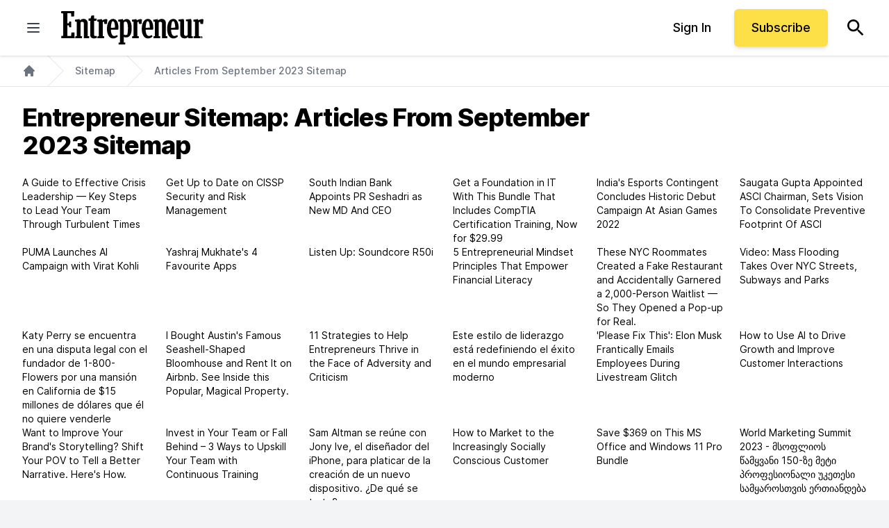

--- FILE ---
content_type: text/html; charset=UTF-8
request_url: https://www.entrepreneur.com/sitemap/content/2023/09
body_size: 112812
content:
<!DOCTYPE html>
<html class="h-full scroll-smooth" lang="en">
  <head>
      <title>Entrepreneur - Articles From September 2023 Sitemap Sitemap</title>


<meta name="description" content="Articles From September 2023 Sitemap sitemap from Entrepreneur." />
<meta name="copyright" content="Copyright 2026 Entrepreneur Media, LLC All rights reserved." />
<meta http-equiv="X-UA-Compatible" content="IE=edge" />
<meta name="viewport" content="width=device-width,initial-scale=1.0" />
<meta name="mobile-web-app-capable" content="yes" />
<meta http-equiv="Content-type" content="text/html; charset=utf-8" />
<meta charset="utf-8" />
<meta name="csrf-token" content="" />

<link rel="preconnect" href="https://assets.entrepreneur.com" />
<link rel="dns-prefetch" href="https://assets.entrepreneur.com" />
<link rel="preconnect" href="https://www.googletagmanager.com" />
<link rel="dns-prefetch" href="https://www.googletagmanager.com" />

<script>
  // Set defaults for Google Analytics and Ads
  window.googletag = window.googletag || { cmd: [] };
  window.dataLayer = window.dataLayer || [];
  function gtag() { dataLayer.push(arguments); }
  gtag('consent', 'default', {
    'ad_storage': 'granted', // Allow ads to load immediately
    'analytics_storage': 'granted', // Deny analytics without consent
    'ad_user_data': 'denied',
    'ad_personalization': 'denied', // Default to non-personalized
    'personalization_storage': 'denied',
    'functionality_storage': 'granted',
    'security_storage': 'granted',
    // 'wait_for_update': 500
  });
  gtag("set", "ads_data_redaction", true);
</script>

<script>
  // Initialize Osano
  (function (w, o, d) {
    w[o] = w[o] || function () { w[o][d].push(arguments); };
    w[o][d] = w[o][d] || [];
  })(window, 'Osano', 'data');

  window.Osano('onInitialized', consent => console.log('Osano.js initialized', consent));
  window.Osano('onCookieBlocked', cookie => console.debug('Osano.js blocked cookie:', cookie));
  window.Osano('userData', 'example user data');
</script>

<script src="https://cmp.osano.com/AzqBmEUU91e314HKV/9ba0ce64-b56e-4fb5-af0b-c8a87fd55694/osano.js"></script>

<script>
  console.log('Osano loading single file...');

  window.Osano('onInitialized', (consent) => {
    // console.log('Osano.js initialized', consent);
    osanoEvents();
  });

  function osanoEvents() {
    var cX = window.cX || { options: { tcf20: true } };
    // Update ads preferences dynamically on consent save
    Osano.cm.addEventListener('osano-cm-consent-saved', (change) => {
      // console.log('Consent preferences saved:', change);
  
      const marketingConsent = change['MARKETING'] === 'ACCEPT';
      localStorage.setItem('comscore.ccpa-opt-in', String(marketingConsent ? 1 : 0));
    });

    const customCookieLink = document.getElementById('custom-cookie-link');
    customCookieLink.addEventListener('click', (event) => {
      event.preventDefault();
      if (window.Osano && window.Osano.cm) {
        // Attempt to open the slideout directly
        window.Osano.cm.showDrawer();
      } else {
        // Fallback: Trigger the default dialog (which includes the banner)
        console.warn('Osano slideout cannot be opened directly. Falling back to showDialog().');
        if (window.Osano && window.Osano.cm) {
          window.Osano.cm.showDialog();
        }
      }
    });
  }

</script>
  <meta name="robots" content="all,max-image-preview:large" />
  <meta name="googlebot" content="all" />

<script>
  // ad block
  document.cookie = "__adblocker=; expires=Thu, 01 Jan 1970 00:00:00 GMT; path=/";
  var setNptTechAdblockerCookie = function(adblocker) {
      var d = new Date();
      d.setTime(d.getTime() + 60 * 5 * 1000);
      document.cookie = "__adblocker=" + (adblocker ? "true" : "false") + "; expires=" + d.toUTCString() + "; path=/";
  };
  var script = document.createElement("script");
  script.setAttribute("async", true);
  script.setAttribute("src", "//www.npttech.com/advertising.js");
  script.setAttribute("onerror", "setNptTechAdblockerCookie(true);");
  document.getElementsByTagName("head")[0].appendChild(script);
</script>

<meta name="msvalidate.01" content="54B5AAADAA61BB7748D0BA219F04B657" />
<meta name="msapplication-config" content="none" />

<meta property="article:publisher" content="https://www.facebook.com/entrepreneur" />
<meta property="og:site_name" content="Entrepreneur" />


<meta name="theme-color" content="#131318">

<link rel="apple-touch-icon" href="https://assets.entrepreneur.com/ent-apple-touch-icon.jpg" />
<link rel="shortcut icon" type="image/ico" href="https://assets.entrepreneur.com/favicon.ico" />
<meta property="fb:pages" content="35585623895" />
<meta property="fb:app_id" content="1819515551625402" />

<meta name="verify-v1" content="VytPswCXjUV52BPf9/JrqfKb64cLEpXc4JqfxtlVlME=" />
<meta name="google-site-verification" content="j89zX5NotAYNRfZwuCAeYpH7TnOCKSFupnj9FrMps0E" />
<meta name="google-site-verification" content="BpKqlkTvR3VgkOSfbJnY-nTEpU5L_JZ-0T48pWf6EU4" />
<meta name="google-site-verification" content="j89zX5NotAYNRfZwuCAeYpH7TnOCKSFupnj9FrMps0E" />
<meta name="linkedin:owner" content="mid:21884750" />
<link rel="publisher" href="https://plus.google.com/112642400145469652250" />

<meta id="adObject" name="adObject" content="sitemap,2023,09,sitemap" />
<meta name="keywords" property="schema:keywords" content="sitemap,2023,09" />






<meta name="original-source" content="https://www.entrepreneur.com/sitemap/content/2023/09" />
<link rel="canonical" href="https://www.entrepreneur.com/sitemap/content/2023/09" />



<meta property="schema:url" content="https://www.entrepreneur.com/sitemap/content/2023/09" />
<meta property="og:title" content="Entrepreneur - Articles From September 2023 Sitemap Sitemap" />
<meta property="og:description" content="Articles From September 2023 Sitemap sitemap from Entrepreneur." />
<meta property="og:url" property="schema:url" content="https://www.entrepreneur.com/sitemap/content/2023/09" />
<meta property="og:type" content="website" />

  <meta property="og:image" content="https://assets.entrepreneur.com/content/3x2/2000/20160408155709-default-hero-entrepreneur.png?format=pjeg&auto=webp" />
  <meta property="og:image:type" content="image/jpeg" />
  <meta property="og:image:width" content="2000" />
  <meta property="og:image:height" content="1333" />


<meta name="edition" content="us" />



<script type="application/ld+json">
  {
    "@context": "https://schema.org",
    "@type": "Organization",
    "url": "https://www.entrepreneur.com",
    "logo": "https://assets.entrepreneur.com/static/20250612093900-Entrepreneur-Logo-Blk.svg"
  }
</script>


    <style>
    @font-face{font-display:fallback;font-family:Inter;font-weight:900;src:url(https://assets.entrepreneur.com/fonts/inter/Inter-Black.woff2) format("woff2"),url(https://assets.entrepreneur.com/fonts/inter/Inter-Black.woff) format("woff")}@font-face{font-display:fallback;font-family:Inter;font-style:italic;font-weight:900;src:url(https://assets.entrepreneur.com/fonts/inter/Inter-BlackItalic.woff2) format("woff2"),url(https://assets.entrepreneur.com/fonts/inter/Inter-BlackItalic.woff) format("woff")}@font-face{font-display:fallback;font-family:Inter;font-weight:800;src:url(https://assets.entrepreneur.com/fonts/inter/Inter-ExtraBold.woff2) format("woff2"),url(https://assets.entrepreneur.com/fonts/inter/Inter-ExtraBold.woff) format("woff")}@font-face{font-display:fallback;font-family:Inter;font-style:italic;font-weight:800;src:url(https://assets.entrepreneur.com/fonts/inter/Inter-ExtraBoldItalic.woff2) format("woff2"),url(https://assets.entrepreneur.com/fonts/inter/Inter-ExtraBoldItalic.woff) format("woff")}@font-face{font-display:fallback;font-family:Inter;font-weight:700;src:url(https://assets.entrepreneur.com/fonts/inter/Inter-Bold.woff2) format("woff2"),url(https://assets.entrepreneur.com/fonts/inter/Inter-Bold.woff) format("woff")}@font-face{font-display:fallback;font-family:Inter;font-style:italic;font-weight:700;src:url(https://assets.entrepreneur.com/fonts/inter/Inter-BoldItalic.woff2) format("woff2"),url(https://assets.entrepreneur.com/fonts/inter/Inter-BoldItalic.woff) format("woff")}@font-face{font-display:fallback;font-family:Inter;font-weight:600;src:url(https://assets.entrepreneur.com/fonts/inter/Inter-SemiBold.woff2) format("woff2"),url(https://assets.entrepreneur.com/fonts/inter/Inter-SemiBold.woff) format("woff")}@font-face{font-display:fallback;font-family:Inter;font-style:italic;font-weight:600;src:url(https://assets.entrepreneur.com/fonts/inter/Inter-SemiBoldItalic.woff2) format("woff2"),url(https://assets.entrepreneur.com/fonts/inter/Inter-SemiBoldItalic.woff) format("woff")}@font-face{font-display:fallback;font-family:Inter;font-weight:500;src:url(https://assets.entrepreneur.com/fonts/inter/Inter-Medium.woff2) format("woff2"),url(https://assets.entrepreneur.com/fonts/inter/Inter-Medium.woff) format("woff")}@font-face{font-display:fallback;font-family:Inter;font-style:italic;font-weight:500;src:url(https://assets.entrepreneur.com/fonts/inter/Inter-MediumItalic.woff2) format("woff2"),url(https://assets.entrepreneur.com/fonts/inter/Inter-MediumItalic.woff) format("woff")}@font-face{font-display:fallback;font-family:Inter;font-weight:400;src:url(https://assets.entrepreneur.com/fonts/inter/Inter-Regular.woff2) format("woff2"),url(https://assets.entrepreneur.com/fonts/inter/Inter-Regular.woff) format("woff")}@font-face{font-display:fallback;font-family:Inter;font-style:italic;font-weight:400;src:url(https://assets.entrepreneur.com/fonts/inter/Inter-Italic.woff2) format("woff2"),url(https://assets.entrepreneur.com/fonts/inter/Inter-Italic.woff) format("woff")}@font-face{font-display:fallback;font-family:Inter;font-weight:300;src:url(https://assets.entrepreneur.com/fonts/inter/Inter-Light.woff2) format("woff2"),url(https://assets.entrepreneur.com/fonts/inter/Inter-Light.woff) format("woff")}@font-face{font-display:fallback;font-family:Inter;font-style:italic;font-weight:300;src:url(https://assets.entrepreneur.com/fonts/inter/Inter-LightItalic.woff2) format("woff2"),url(https://assets.entrepreneur.com/fonts/inter/Inter-LightItalic.woff) format("woff")}*,:after,:before{border:0 solid #e5e7eb;box-sizing:border-box}:after,:before{--tw-content:""}html{-webkit-text-size-adjust:100%;font-feature-settings:normal;font-family:ui-sans-serif,system-ui,-apple-system,BlinkMacSystemFont,Segoe UI,Roboto,Helvetica Neue,Arial,Noto Sans,sans-serif,Apple Color Emoji,Segoe UI Emoji,Segoe UI Symbol,Noto Color Emoji;line-height:1.5;-moz-tab-size:4;-o-tab-size:4;tab-size:4}body{line-height:inherit;margin:0}hr{border-top-width:1px;color:inherit;height:0}abbr:where([title]){-webkit-text-decoration:underline dotted;text-decoration:underline dotted}h1,h2,h3,h4,h5,h6{font-size:inherit;font-weight:inherit}a{color:inherit;text-decoration:inherit}b,strong{font-weight:bolder}code,kbd,pre,samp{font-family:ui-monospace,SFMono-Regular,Menlo,Monaco,Consolas,Liberation Mono,Courier New,monospace;font-size:1em}small{font-size:80%}sub,sup{font-size:75%;line-height:0;position:relative;vertical-align:baseline}sub{bottom:-.25em}sup{top:-.5em}table{border-collapse:collapse;border-color:inherit;text-indent:0}button,input,optgroup,select,textarea{color:inherit;font-family:inherit;font-size:100%;font-weight:inherit;line-height:inherit;margin:0;padding:0}button,select{text-transform:none}[type=button],[type=reset],[type=submit],button{-webkit-appearance:button;background-color:transparent;background-image:none}:-moz-focusring{outline:auto}:-moz-ui-invalid{box-shadow:none}progress{vertical-align:baseline}::-webkit-inner-spin-button,::-webkit-outer-spin-button{height:auto}[type=search]{-webkit-appearance:textfield;outline-offset:-2px}::-webkit-search-decoration{-webkit-appearance:none}::-webkit-file-upload-button{-webkit-appearance:button;font:inherit}summary{display:list-item}blockquote,dd,dl,figure,h1,h2,h3,h4,h5,h6,hr,p,pre{margin:0}fieldset{margin:0}fieldset,legend{padding:0}menu,ol,ul{list-style:none;margin:0;padding:0}textarea{resize:vertical}input::-moz-placeholder,textarea::-moz-placeholder{color:#9ca3af;opacity:1}input::placeholder,textarea::placeholder{color:#9ca3af;opacity:1}[role=button],button{cursor:pointer}:disabled{cursor:default}audio,canvas,embed,iframe,img,object,svg,video{display:block;vertical-align:middle}img,video{height:auto;max-width:100%}[hidden]{display:none}[multiple],[type=date],[type=datetime-local],[type=email],[type=month],[type=number],[type=password],[type=search],[type=tel],[type=text],[type=time],[type=url],[type=week],select,textarea{--tw-shadow:0 0 #0000;-webkit-appearance:none;-moz-appearance:none;appearance:none;background-color:#fff;border-color:#6b7280;border-radius:0;border-width:1px;font-size:1rem;line-height:1.5rem;padding:.5rem .75rem}[multiple]:focus,[type=date]:focus,[type=datetime-local]:focus,[type=email]:focus,[type=month]:focus,[type=number]:focus,[type=password]:focus,[type=search]:focus,[type=tel]:focus,[type=text]:focus,[type=time]:focus,[type=url]:focus,[type=week]:focus,select:focus,textarea:focus{--tw-ring-inset:var(--tw-empty,);--tw-ring-offset-width:0px;--tw-ring-offset-color:#fff;--tw-ring-color:#2563eb;--tw-ring-offset-shadow:var(--tw-ring-inset) 0 0 0 var(--tw-ring-offset-width) var(--tw-ring-offset-color);--tw-ring-shadow:var(--tw-ring-inset) 0 0 0 calc(1px + var(--tw-ring-offset-width)) var(--tw-ring-color);border-color:#2563eb;box-shadow:var(--tw-ring-offset-shadow),var(--tw-ring-shadow),var(--tw-shadow);outline:2px solid transparent;outline-offset:2px}input::-moz-placeholder,textarea::-moz-placeholder{color:#6b7280;opacity:1}input::placeholder,textarea::placeholder{color:#6b7280;opacity:1}::-webkit-datetime-edit-fields-wrapper{padding:0}::-webkit-date-and-time-value{min-height:1.5em}::-webkit-datetime-edit,::-webkit-datetime-edit-day-field,::-webkit-datetime-edit-hour-field,::-webkit-datetime-edit-meridiem-field,::-webkit-datetime-edit-millisecond-field,::-webkit-datetime-edit-minute-field,::-webkit-datetime-edit-month-field,::-webkit-datetime-edit-second-field,::-webkit-datetime-edit-year-field{padding-bottom:0;padding-top:0}select{background-image:url("data:image/svg+xml;charset=utf-8,%3Csvg xmlns='http://www.w3.org/2000/svg' fill='none' viewBox='0 0 20 20'%3E%3Cpath stroke='%236b7280' stroke-linecap='round' stroke-linejoin='round' stroke-width='1.5' d='m6 8 4 4 4-4'/%3E%3C/svg%3E");background-position:right .5rem center;background-repeat:no-repeat;background-size:1.5em 1.5em;padding-right:2.5rem;-webkit-print-color-adjust:exact;print-color-adjust:exact}[multiple]{background-image:none;background-position:0 0;background-repeat:unset;background-size:initial;padding-right:.75rem;-webkit-print-color-adjust:unset;print-color-adjust:unset}[type=checkbox],[type=radio]{--tw-shadow:0 0 #0000;-webkit-appearance:none;-moz-appearance:none;appearance:none;background-color:#fff;background-origin:border-box;border-color:#6b7280;border-width:1px;color:#2563eb;display:inline-block;flex-shrink:0;height:1rem;padding:0;-webkit-print-color-adjust:exact;print-color-adjust:exact;-webkit-user-select:none;-moz-user-select:none;user-select:none;vertical-align:middle;width:1rem}[type=checkbox]{border-radius:0}[type=radio]{border-radius:100%}[type=checkbox]:focus,[type=radio]:focus{--tw-ring-inset:var(--tw-empty,);--tw-ring-offset-width:2px;--tw-ring-offset-color:#fff;--tw-ring-color:#2563eb;--tw-ring-offset-shadow:var(--tw-ring-inset) 0 0 0 var(--tw-ring-offset-width) var(--tw-ring-offset-color);--tw-ring-shadow:var(--tw-ring-inset) 0 0 0 calc(2px + var(--tw-ring-offset-width)) var(--tw-ring-color);box-shadow:var(--tw-ring-offset-shadow),var(--tw-ring-shadow),var(--tw-shadow);outline:2px solid transparent;outline-offset:2px}[type=checkbox]:checked,[type=radio]:checked{background-color:currentColor;background-position:50%;background-repeat:no-repeat;background-size:100% 100%;border-color:transparent}[type=checkbox]:checked{background-image:url("data:image/svg+xml;charset=utf-8,%3Csvg viewBox='0 0 16 16' fill='%23fff' xmlns='http://www.w3.org/2000/svg'%3E%3Cpath d='M12.207 4.793a1 1 0 0 1 0 1.414l-5 5a1 1 0 0 1-1.414 0l-2-2a1 1 0 0 1 1.414-1.414L6.5 9.086l4.293-4.293a1 1 0 0 1 1.414 0z'/%3E%3C/svg%3E")}[type=radio]:checked{background-image:url("data:image/svg+xml;charset=utf-8,%3Csvg viewBox='0 0 16 16' fill='%23fff' xmlns='http://www.w3.org/2000/svg'%3E%3Ccircle cx='8' cy='8' r='3'/%3E%3C/svg%3E")}[type=checkbox]:checked:focus,[type=checkbox]:checked:hover,[type=radio]:checked:focus,[type=radio]:checked:hover{background-color:currentColor;border-color:transparent}[type=checkbox]:indeterminate{background-color:currentColor;background-image:url("data:image/svg+xml;charset=utf-8,%3Csvg xmlns='http://www.w3.org/2000/svg' fill='none' viewBox='0 0 16 16'%3E%3Cpath stroke='%23fff' stroke-linecap='round' stroke-linejoin='round' stroke-width='2' d='M4 8h8'/%3E%3C/svg%3E");background-position:50%;background-repeat:no-repeat;background-size:100% 100%;border-color:transparent}[type=checkbox]:indeterminate:focus,[type=checkbox]:indeterminate:hover{background-color:currentColor;border-color:transparent}[type=file]{background:unset;border-color:inherit;border-radius:0;border-width:0;font-size:unset;line-height:inherit;padding:0}[type=file]:focus{outline:1px solid ButtonText;outline:1px auto -webkit-focus-ring-color}body,html{font-family:Inter,Helvetica,Arial,system-ui,sans-seri}*,:after,:before{--tw-border-spacing-x:0;--tw-border-spacing-y:0;--tw-translate-x:0;--tw-translate-y:0;--tw-rotate:0;--tw-skew-x:0;--tw-skew-y:0;--tw-scale-x:1;--tw-scale-y:1;--tw-pan-x: ;--tw-pan-y: ;--tw-pinch-zoom: ;--tw-scroll-snap-strictness:proximity;--tw-ordinal: ;--tw-slashed-zero: ;--tw-numeric-figure: ;--tw-numeric-spacing: ;--tw-numeric-fraction: ;--tw-ring-inset: ;--tw-ring-offset-width:0px;--tw-ring-offset-color:#fff;--tw-ring-color:rgba(59,130,246,.5);--tw-ring-offset-shadow:0 0 #0000;--tw-ring-shadow:0 0 #0000;--tw-shadow:0 0 #0000;--tw-shadow-colored:0 0 #0000;--tw-blur: ;--tw-brightness: ;--tw-contrast: ;--tw-grayscale: ;--tw-hue-rotate: ;--tw-invert: ;--tw-saturate: ;--tw-sepia: ;--tw-drop-shadow: ;--tw-backdrop-blur: ;--tw-backdrop-brightness: ;--tw-backdrop-contrast: ;--tw-backdrop-grayscale: ;--tw-backdrop-hue-rotate: ;--tw-backdrop-invert: ;--tw-backdrop-opacity: ;--tw-backdrop-saturate: ;--tw-backdrop-sepia: }::backdrop{--tw-border-spacing-x:0;--tw-border-spacing-y:0;--tw-translate-x:0;--tw-translate-y:0;--tw-rotate:0;--tw-skew-x:0;--tw-skew-y:0;--tw-scale-x:1;--tw-scale-y:1;--tw-pan-x: ;--tw-pan-y: ;--tw-pinch-zoom: ;--tw-scroll-snap-strictness:proximity;--tw-ordinal: ;--tw-slashed-zero: ;--tw-numeric-figure: ;--tw-numeric-spacing: ;--tw-numeric-fraction: ;--tw-ring-inset: ;--tw-ring-offset-width:0px;--tw-ring-offset-color:#fff;--tw-ring-color:rgba(59,130,246,.5);--tw-ring-offset-shadow:0 0 #0000;--tw-ring-shadow:0 0 #0000;--tw-shadow:0 0 #0000;--tw-shadow-colored:0 0 #0000;--tw-blur: ;--tw-brightness: ;--tw-contrast: ;--tw-grayscale: ;--tw-hue-rotate: ;--tw-invert: ;--tw-saturate: ;--tw-sepia: ;--tw-drop-shadow: ;--tw-backdrop-blur: ;--tw-backdrop-brightness: ;--tw-backdrop-contrast: ;--tw-backdrop-grayscale: ;--tw-backdrop-hue-rotate: ;--tw-backdrop-invert: ;--tw-backdrop-opacity: ;--tw-backdrop-saturate: ;--tw-backdrop-sepia: }.container{margin-left:auto;margin-right:auto;padding-left:1rem;padding-right:1rem;width:100%}@media (min-width:640px){.container{max-width:640px;padding-left:2rem;padding-right:2rem}}@media (min-width:768px){.container{max-width:768px}}@media (min-width:1024px){.container{max-width:1024px}}@media (min-width:1280px){.container{max-width:1280px}}.prose{color:var(--tw-prose-body);max-width:65ch}.prose :where(p):not(:where([class~=not-prose] *)){margin-bottom:1.25em;margin-top:1.25em}.prose :where([class~=lead]):not(:where([class~=not-prose] *)){color:var(--tw-prose-lead);font-size:1.25em;line-height:1.6;margin-bottom:1.2em;margin-top:1.2em}.prose :where(a):not(:where([class~=not-prose] *)){color:var(--tw-prose-links);font-weight:500;text-decoration:underline}.prose :where(strong):not(:where([class~=not-prose] *)){color:var(--tw-prose-bold);font-weight:600}.prose :where(a strong):not(:where([class~=not-prose] *)){color:inherit}.prose :where(blockquote strong):not(:where([class~=not-prose] *)){color:inherit}.prose :where(thead th strong):not(:where([class~=not-prose] *)){color:inherit}.prose :where(ol):not(:where([class~=not-prose] *)){list-style-type:decimal;margin-bottom:1.25em;margin-top:1.25em;padding-left:1.625em}.prose :where(ol[type=A]):not(:where([class~=not-prose] *)){list-style-type:upper-alpha}.prose :where(ol[type=a]):not(:where([class~=not-prose] *)){list-style-type:lower-alpha}.prose :where(ol[type=A s]):not(:where([class~=not-prose] *)){list-style-type:upper-alpha}.prose :where(ol[type=a s]):not(:where([class~=not-prose] *)){list-style-type:lower-alpha}.prose :where(ol[type=I]):not(:where([class~=not-prose] *)){list-style-type:upper-roman}.prose :where(ol[type=i]):not(:where([class~=not-prose] *)){list-style-type:lower-roman}.prose :where(ol[type=I s]):not(:where([class~=not-prose] *)){list-style-type:upper-roman}.prose :where(ol[type=i s]):not(:where([class~=not-prose] *)){list-style-type:lower-roman}.prose :where(ol[type="1"]):not(:where([class~=not-prose] *)){list-style-type:decimal}.prose :where(ul):not(:where([class~=not-prose] *)){list-style-type:disc;margin-bottom:1.25em;margin-top:1.25em;padding-left:1.625em}.prose :where(ol>li):not(:where([class~=not-prose] *))::marker{color:var(--tw-prose-counters);font-weight:400}.prose :where(ul>li):not(:where([class~=not-prose] *))::marker{color:var(--tw-prose-bullets)}.prose :where(hr):not(:where([class~=not-prose] *)){border-color:var(--tw-prose-hr);border-top-width:1px;margin-bottom:3em;margin-top:3em}.prose :where(blockquote):not(:where([class~=not-prose] *)){border-left-color:var(--tw-prose-quote-borders);border-left-width:.25rem;color:var(--tw-prose-quotes);font-style:italic;font-weight:500;margin-bottom:1.6em;margin-top:1.6em;padding-left:1em;quotes:"\201C""\201D""\2018""\2019"}.prose :where(blockquote p:first-of-type):not(:where([class~=not-prose] *)):before{content:open-quote}.prose :where(blockquote p:last-of-type):not(:where([class~=not-prose] *)):after{content:close-quote}.prose :where(h1):not(:where([class~=not-prose] *)){color:var(--tw-prose-headings);font-size:2.25em;font-weight:800;line-height:1.1111111;margin-bottom:.8888889em;margin-top:0}.prose :where(h1 strong):not(:where([class~=not-prose] *)){color:inherit;font-weight:900}.prose :where(h2):not(:where([class~=not-prose] *)){color:var(--tw-prose-headings);font-size:1.5em;font-weight:700;line-height:1.3333333;margin-bottom:1em;margin-top:2em}.prose :where(h2 strong):not(:where([class~=not-prose] *)){color:inherit;font-weight:800}.prose :where(h3):not(:where([class~=not-prose] *)){color:var(--tw-prose-headings);font-size:1.25em;font-weight:600;line-height:1.6;margin-bottom:.6em;margin-top:1.6em}.prose :where(h3 strong):not(:where([class~=not-prose] *)){color:inherit;font-weight:700}.prose :where(h4):not(:where([class~=not-prose] *)){color:var(--tw-prose-headings);font-weight:600;line-height:1.5;margin-bottom:.5em;margin-top:1.5em}.prose :where(h4 strong):not(:where([class~=not-prose] *)){color:inherit;font-weight:700}.prose :where(img):not(:where([class~=not-prose] *)){margin-bottom:2em;margin-top:2em}.prose :where(figure>*):not(:where([class~=not-prose] *)){margin-bottom:0;margin-top:0}.prose :where(figcaption):not(:where([class~=not-prose] *)){color:var(--tw-prose-captions);font-size:.875em;line-height:1.4285714;margin-top:.8571429em}.prose :where(code):not(:where([class~=not-prose] *)){color:var(--tw-prose-code);font-size:.875em;font-weight:600}.prose :where(code):not(:where([class~=not-prose] *)):before{content:"`"}.prose :where(code):not(:where([class~=not-prose] *)):after{content:"`"}.prose :where(a code):not(:where([class~=not-prose] *)){color:inherit}.prose :where(h1 code):not(:where([class~=not-prose] *)){color:inherit}.prose :where(h2 code):not(:where([class~=not-prose] *)){color:inherit;font-size:.875em}.prose :where(h3 code):not(:where([class~=not-prose] *)){color:inherit;font-size:.9em}.prose :where(h4 code):not(:where([class~=not-prose] *)){color:inherit}.prose :where(blockquote code):not(:where([class~=not-prose] *)){color:inherit}.prose :where(thead th code):not(:where([class~=not-prose] *)){color:inherit}.prose :where(pre):not(:where([class~=not-prose] *)){background-color:var(--tw-prose-pre-bg);border-radius:.375rem;color:var(--tw-prose-pre-code);font-size:.875em;font-weight:400;line-height:1.7142857;margin-bottom:1.7142857em;margin-top:1.7142857em;overflow-x:auto;padding:.8571429em 1.1428571em}.prose :where(pre code):not(:where([class~=not-prose] *)){background-color:transparent;border-radius:0;border-width:0;color:inherit;font-family:inherit;font-size:inherit;font-weight:inherit;line-height:inherit;padding:0}.prose :where(pre code):not(:where([class~=not-prose] *)):before{content:none}.prose :where(pre code):not(:where([class~=not-prose] *)):after{content:none}.prose :where(table):not(:where([class~=not-prose] *)){font-size:.875em;line-height:1.7142857;margin-bottom:2em;margin-top:2em;table-layout:auto;text-align:left;width:100%}.prose :where(thead):not(:where([class~=not-prose] *)){border-bottom-color:var(--tw-prose-th-borders);border-bottom-width:1px}.prose :where(thead th):not(:where([class~=not-prose] *)){color:var(--tw-prose-headings);font-weight:600;padding-bottom:.5714286em;padding-left:.5714286em;padding-right:.5714286em;vertical-align:bottom}.prose :where(tbody tr):not(:where([class~=not-prose] *)){border-bottom-color:var(--tw-prose-td-borders);border-bottom-width:1px}.prose :where(tbody tr:last-child):not(:where([class~=not-prose] *)){border-bottom-width:0}.prose :where(tbody td):not(:where([class~=not-prose] *)){vertical-align:baseline}.prose :where(tfoot):not(:where([class~=not-prose] *)){border-top-color:var(--tw-prose-th-borders);border-top-width:1px}.prose :where(tfoot td):not(:where([class~=not-prose] *)){vertical-align:top}.prose{--tw-prose-body:#374151;--tw-prose-headings:#111827;--tw-prose-lead:#4b5563;--tw-prose-links:#111827;--tw-prose-bold:#111827;--tw-prose-counters:#6b7280;--tw-prose-bullets:#d1d5db;--tw-prose-hr:#e5e7eb;--tw-prose-quotes:#111827;--tw-prose-quote-borders:#e5e7eb;--tw-prose-captions:#6b7280;--tw-prose-code:#111827;--tw-prose-pre-code:#e5e7eb;--tw-prose-pre-bg:#1f2937;--tw-prose-th-borders:#d1d5db;--tw-prose-td-borders:#e5e7eb;--tw-prose-invert-body:#d1d5db;--tw-prose-invert-headings:#fff;--tw-prose-invert-lead:#9ca3af;--tw-prose-invert-links:#fff;--tw-prose-invert-bold:#fff;--tw-prose-invert-counters:#9ca3af;--tw-prose-invert-bullets:#4b5563;--tw-prose-invert-hr:#374151;--tw-prose-invert-quotes:#f3f4f6;--tw-prose-invert-quote-borders:#374151;--tw-prose-invert-captions:#9ca3af;--tw-prose-invert-code:#fff;--tw-prose-invert-pre-code:#d1d5db;--tw-prose-invert-pre-bg:rgba(0,0,0,.5);--tw-prose-invert-th-borders:#4b5563;--tw-prose-invert-td-borders:#374151;font-size:1rem;line-height:1.75}.prose :where(video):not(:where([class~=not-prose] *)){margin-bottom:2em;margin-top:2em}.prose :where(figure):not(:where([class~=not-prose] *)){margin-bottom:2em;margin-top:2em}.prose :where(li):not(:where([class~=not-prose] *)){margin-bottom:.5em;margin-top:.5em}.prose :where(ol>li):not(:where([class~=not-prose] *)){padding-left:.375em}.prose :where(ul>li):not(:where([class~=not-prose] *)){padding-left:.375em}.prose :where(.prose>ul>li p):not(:where([class~=not-prose] *)){margin-bottom:.75em;margin-top:.75em}.prose :where(.prose>ul>li>:first-child):not(:where([class~=not-prose] *)){margin-top:1.25em}.prose :where(.prose>ul>li>:last-child):not(:where([class~=not-prose] *)){margin-bottom:1.25em}.prose :where(.prose>ol>li>:first-child):not(:where([class~=not-prose] *)){margin-top:1.25em}.prose :where(.prose>ol>li>:last-child):not(:where([class~=not-prose] *)){margin-bottom:1.25em}.prose :where(ul ul,ul ol,ol ul,ol ol):not(:where([class~=not-prose] *)){margin-bottom:.75em;margin-top:.75em}.prose :where(hr+*):not(:where([class~=not-prose] *)){margin-top:0}.prose :where(h2+*):not(:where([class~=not-prose] *)){margin-top:0}.prose :where(h3+*):not(:where([class~=not-prose] *)){margin-top:0}.prose :where(h4+*):not(:where([class~=not-prose] *)){margin-top:0}.prose :where(thead th:first-child):not(:where([class~=not-prose] *)){padding-left:0}.prose :where(thead th:last-child):not(:where([class~=not-prose] *)){padding-right:0}.prose :where(tbody td,tfoot td):not(:where([class~=not-prose] *)){padding:.5714286em}.prose :where(tbody td:first-child,tfoot td:first-child):not(:where([class~=not-prose] *)){padding-left:0}.prose :where(tbody td:last-child,tfoot td:last-child):not(:where([class~=not-prose] *)){padding-right:0}.prose :where(.prose>:first-child):not(:where([class~=not-prose] *)){margin-top:0}.prose :where(.prose>:last-child):not(:where([class~=not-prose] *)){margin-bottom:0}.prose-sm{font-size:.875rem;line-height:1.7142857}.prose-sm :where(p):not(:where([class~=not-prose] *)){margin-bottom:1.1428571em;margin-top:1.1428571em}.prose-sm :where([class~=lead]):not(:where([class~=not-prose] *)){font-size:1.2857143em;line-height:1.5555556;margin-bottom:.8888889em;margin-top:.8888889em}.prose-sm :where(blockquote):not(:where([class~=not-prose] *)){margin-bottom:1.3333333em;margin-top:1.3333333em;padding-left:1.1111111em}.prose-sm :where(h1):not(:where([class~=not-prose] *)){font-size:2.1428571em;line-height:1.2;margin-bottom:.8em;margin-top:0}.prose-sm :where(h2):not(:where([class~=not-prose] *)){font-size:1.4285714em;line-height:1.4;margin-bottom:.8em;margin-top:1.6em}.prose-sm :where(h3):not(:where([class~=not-prose] *)){font-size:1.2857143em;line-height:1.5555556;margin-bottom:.4444444em;margin-top:1.5555556em}.prose-sm :where(h4):not(:where([class~=not-prose] *)){line-height:1.4285714;margin-bottom:.5714286em;margin-top:1.4285714em}.prose-sm :where(img):not(:where([class~=not-prose] *)){margin-bottom:1.7142857em;margin-top:1.7142857em}.prose-sm :where(video):not(:where([class~=not-prose] *)){margin-bottom:1.7142857em;margin-top:1.7142857em}.prose-sm :where(figure):not(:where([class~=not-prose] *)){margin-bottom:1.7142857em;margin-top:1.7142857em}.prose-sm :where(figure>*):not(:where([class~=not-prose] *)){margin-bottom:0;margin-top:0}.prose-sm :where(figcaption):not(:where([class~=not-prose] *)){font-size:.8571429em;line-height:1.3333333;margin-top:.6666667em}.prose-sm :where(code):not(:where([class~=not-prose] *)){font-size:.8571429em}.prose-sm :where(h2 code):not(:where([class~=not-prose] *)){font-size:.9em}.prose-sm :where(h3 code):not(:where([class~=not-prose] *)){font-size:.8888889em}.prose-sm :where(pre):not(:where([class~=not-prose] *)){border-radius:.25rem;font-size:.8571429em;line-height:1.6666667;margin-bottom:1.6666667em;margin-top:1.6666667em;padding:.6666667em 1em}.prose-sm :where(ol):not(:where([class~=not-prose] *)){margin-bottom:1.1428571em;margin-top:1.1428571em;padding-left:1.5714286em}.prose-sm :where(ul):not(:where([class~=not-prose] *)){margin-bottom:1.1428571em;margin-top:1.1428571em;padding-left:1.5714286em}.prose-sm :where(li):not(:where([class~=not-prose] *)){margin-bottom:.2857143em;margin-top:.2857143em}.prose-sm :where(ol>li):not(:where([class~=not-prose] *)){padding-left:.4285714em}.prose-sm :where(ul>li):not(:where([class~=not-prose] *)){padding-left:.4285714em}.prose-sm :where(.prose-sm>ul>li p):not(:where([class~=not-prose] *)){margin-bottom:.5714286em;margin-top:.5714286em}.prose-sm :where(.prose-sm>ul>li>:first-child):not(:where([class~=not-prose] *)){margin-top:1.1428571em}.prose-sm :where(.prose-sm>ul>li>:last-child):not(:where([class~=not-prose] *)){margin-bottom:1.1428571em}.prose-sm :where(.prose-sm>ol>li>:first-child):not(:where([class~=not-prose] *)){margin-top:1.1428571em}.prose-sm :where(.prose-sm>ol>li>:last-child):not(:where([class~=not-prose] *)){margin-bottom:1.1428571em}.prose-sm :where(ul ul,ul ol,ol ul,ol ol):not(:where([class~=not-prose] *)){margin-bottom:.5714286em;margin-top:.5714286em}.prose-sm :where(hr):not(:where([class~=not-prose] *)){margin-bottom:2.8571429em;margin-top:2.8571429em}.prose-sm :where(hr+*):not(:where([class~=not-prose] *)){margin-top:0}.prose-sm :where(h2+*):not(:where([class~=not-prose] *)){margin-top:0}.prose-sm :where(h3+*):not(:where([class~=not-prose] *)){margin-top:0}.prose-sm :where(h4+*):not(:where([class~=not-prose] *)){margin-top:0}.prose-sm :where(table):not(:where([class~=not-prose] *)){font-size:.8571429em;line-height:1.5}.prose-sm :where(thead th):not(:where([class~=not-prose] *)){padding-bottom:.6666667em;padding-left:1em;padding-right:1em}.prose-sm :where(thead th:first-child):not(:where([class~=not-prose] *)){padding-left:0}.prose-sm :where(thead th:last-child):not(:where([class~=not-prose] *)){padding-right:0}.prose-sm :where(tbody td,tfoot td):not(:where([class~=not-prose] *)){padding:.6666667em 1em}.prose-sm :where(tbody td:first-child,tfoot td:first-child):not(:where([class~=not-prose] *)){padding-left:0}.prose-sm :where(tbody td:last-child,tfoot td:last-child):not(:where([class~=not-prose] *)){padding-right:0}.prose-sm :where(.prose-sm>:first-child):not(:where([class~=not-prose] *)){margin-top:0}.prose-sm :where(.prose-sm>:last-child):not(:where([class~=not-prose] *)){margin-bottom:0}.prose-lg{font-size:1.125rem;line-height:1.7777778}.prose-lg :where(p):not(:where([class~=not-prose] *)){margin-bottom:1.3333333em;margin-top:1.3333333em}.prose-lg :where([class~=lead]):not(:where([class~=not-prose] *)){font-size:1.2222222em;line-height:1.4545455;margin-bottom:1.0909091em;margin-top:1.0909091em}.prose-lg :where(blockquote):not(:where([class~=not-prose] *)){margin-bottom:1.6666667em;margin-top:1.6666667em;padding-left:1em}.prose-lg :where(h1):not(:where([class~=not-prose] *)){font-size:2.6666667em;line-height:1;margin-bottom:.8333333em;margin-top:0}.prose-lg :where(h2):not(:where([class~=not-prose] *)){font-size:1.6666667em;line-height:1.3333333;margin-bottom:1.0666667em;margin-top:1.8666667em}.prose-lg :where(h3):not(:where([class~=not-prose] *)){font-size:1.3333333em;line-height:1.5;margin-bottom:.6666667em;margin-top:1.6666667em}.prose-lg :where(h4):not(:where([class~=not-prose] *)){line-height:1.5555556;margin-bottom:.4444444em;margin-top:1.7777778em}.prose-lg :where(img):not(:where([class~=not-prose] *)){margin-bottom:1.7777778em;margin-top:1.7777778em}.prose-lg :where(video):not(:where([class~=not-prose] *)){margin-bottom:1.7777778em;margin-top:1.7777778em}.prose-lg :where(figure):not(:where([class~=not-prose] *)){margin-bottom:1.7777778em;margin-top:1.7777778em}.prose-lg :where(figure>*):not(:where([class~=not-prose] *)){margin-bottom:0;margin-top:0}.prose-lg :where(figcaption):not(:where([class~=not-prose] *)){font-size:.8888889em;line-height:1.5;margin-top:1em}.prose-lg :where(code):not(:where([class~=not-prose] *)){font-size:.8888889em}.prose-lg :where(h2 code):not(:where([class~=not-prose] *)){font-size:.8666667em}.prose-lg :where(h3 code):not(:where([class~=not-prose] *)){font-size:.875em}.prose-lg :where(pre):not(:where([class~=not-prose] *)){border-radius:.375rem;font-size:.8888889em;line-height:1.75;margin-bottom:2em;margin-top:2em;padding:1em 1.5em}.prose-lg :where(ol):not(:where([class~=not-prose] *)){margin-bottom:1.3333333em;margin-top:1.3333333em;padding-left:1.5555556em}.prose-lg :where(ul):not(:where([class~=not-prose] *)){margin-bottom:1.3333333em;margin-top:1.3333333em;padding-left:1.5555556em}.prose-lg :where(li):not(:where([class~=not-prose] *)){margin-bottom:.6666667em;margin-top:.6666667em}.prose-lg :where(ol>li):not(:where([class~=not-prose] *)){padding-left:.4444444em}.prose-lg :where(ul>li):not(:where([class~=not-prose] *)){padding-left:.4444444em}.prose-lg :where(.prose-lg>ul>li p):not(:where([class~=not-prose] *)){margin-bottom:.8888889em;margin-top:.8888889em}.prose-lg :where(.prose-lg>ul>li>:first-child):not(:where([class~=not-prose] *)){margin-top:1.3333333em}.prose-lg :where(.prose-lg>ul>li>:last-child):not(:where([class~=not-prose] *)){margin-bottom:1.3333333em}.prose-lg :where(.prose-lg>ol>li>:first-child):not(:where([class~=not-prose] *)){margin-top:1.3333333em}.prose-lg :where(.prose-lg>ol>li>:last-child):not(:where([class~=not-prose] *)){margin-bottom:1.3333333em}.prose-lg :where(ul ul,ul ol,ol ul,ol ol):not(:where([class~=not-prose] *)){margin-bottom:.8888889em;margin-top:.8888889em}.prose-lg :where(hr):not(:where([class~=not-prose] *)){margin-bottom:3.1111111em;margin-top:3.1111111em}.prose-lg :where(hr+*):not(:where([class~=not-prose] *)){margin-top:0}.prose-lg :where(h2+*):not(:where([class~=not-prose] *)){margin-top:0}.prose-lg :where(h3+*):not(:where([class~=not-prose] *)){margin-top:0}.prose-lg :where(h4+*):not(:where([class~=not-prose] *)){margin-top:0}.prose-lg :where(table):not(:where([class~=not-prose] *)){font-size:.8888889em;line-height:1.5}.prose-lg :where(thead th):not(:where([class~=not-prose] *)){padding-bottom:.75em;padding-left:.75em;padding-right:.75em}.prose-lg :where(thead th:first-child):not(:where([class~=not-prose] *)){padding-left:0}.prose-lg :where(thead th:last-child):not(:where([class~=not-prose] *)){padding-right:0}.prose-lg :where(tbody td,tfoot td):not(:where([class~=not-prose] *)){padding:.75em}.prose-lg :where(tbody td:first-child,tfoot td:first-child):not(:where([class~=not-prose] *)){padding-left:0}.prose-lg :where(tbody td:last-child,tfoot td:last-child):not(:where([class~=not-prose] *)){padding-right:0}.prose-lg :where(.prose-lg>:first-child):not(:where([class~=not-prose] *)){margin-top:0}.prose-lg :where(.prose-lg>:last-child):not(:where([class~=not-prose] *)){margin-bottom:0}.prose-blue{--tw-prose-links:#2563eb;--tw-prose-invert-links:#3b82f6}.prose-indigo{--tw-prose-links:#4f46e5;--tw-prose-invert-links:#6366f1}.form-input,.form-multiselect,.form-select,.form-textarea{--tw-shadow:0 0 #0000;-webkit-appearance:none;-moz-appearance:none;appearance:none;background-color:#fff;border-color:#6b7280;border-radius:0;border-width:1px;font-size:1rem;line-height:1.5rem;padding:.5rem .75rem}.form-input:focus,.form-multiselect:focus,.form-select:focus,.form-textarea:focus{--tw-ring-inset:var(--tw-empty,);--tw-ring-offset-width:0px;--tw-ring-offset-color:#fff;--tw-ring-color:#2563eb;--tw-ring-offset-shadow:var(--tw-ring-inset) 0 0 0 var(--tw-ring-offset-width) var(--tw-ring-offset-color);--tw-ring-shadow:var(--tw-ring-inset) 0 0 0 calc(1px + var(--tw-ring-offset-width)) var(--tw-ring-color);border-color:#2563eb;box-shadow:var(--tw-ring-offset-shadow),var(--tw-ring-shadow),var(--tw-shadow);outline:2px solid transparent;outline-offset:2px}.form-select{background-image:url("data:image/svg+xml;charset=utf-8,%3Csvg xmlns='http://www.w3.org/2000/svg' fill='none' viewBox='0 0 20 20'%3E%3Cpath stroke='%236b7280' stroke-linecap='round' stroke-linejoin='round' stroke-width='1.5' d='m6 8 4 4 4-4'/%3E%3C/svg%3E");background-position:right .5rem center;background-repeat:no-repeat;background-size:1.5em 1.5em;padding-right:2.5rem}.form-checkbox,.form-radio,.form-select{-webkit-print-color-adjust:exact;print-color-adjust:exact}.form-checkbox,.form-radio{--tw-shadow:0 0 #0000;-webkit-appearance:none;-moz-appearance:none;appearance:none;background-color:#fff;background-origin:border-box;border-color:#6b7280;border-width:1px;color:#2563eb;display:inline-block;flex-shrink:0;height:1rem;padding:0;-webkit-user-select:none;-moz-user-select:none;user-select:none;vertical-align:middle;width:1rem}.form-checkbox{border-radius:0}.form-checkbox:focus,.form-radio:focus{--tw-ring-inset:var(--tw-empty,);--tw-ring-offset-width:2px;--tw-ring-offset-color:#fff;--tw-ring-color:#2563eb;--tw-ring-offset-shadow:var(--tw-ring-inset) 0 0 0 var(--tw-ring-offset-width) var(--tw-ring-offset-color);--tw-ring-shadow:var(--tw-ring-inset) 0 0 0 calc(2px + var(--tw-ring-offset-width)) var(--tw-ring-color);box-shadow:var(--tw-ring-offset-shadow),var(--tw-ring-shadow),var(--tw-shadow);outline:2px solid transparent;outline-offset:2px}.form-checkbox:checked,.form-radio:checked{background-color:currentColor;background-position:50%;background-repeat:no-repeat;background-size:100% 100%;border-color:transparent}.form-checkbox:checked{background-image:url("data:image/svg+xml;charset=utf-8,%3Csvg viewBox='0 0 16 16' fill='%23fff' xmlns='http://www.w3.org/2000/svg'%3E%3Cpath d='M12.207 4.793a1 1 0 0 1 0 1.414l-5 5a1 1 0 0 1-1.414 0l-2-2a1 1 0 0 1 1.414-1.414L6.5 9.086l4.293-4.293a1 1 0 0 1 1.414 0z'/%3E%3C/svg%3E")}.form-checkbox:checked:focus,.form-checkbox:checked:hover,.form-radio:checked:focus,.form-radio:checked:hover{background-color:currentColor;border-color:transparent}.form-checkbox:indeterminate{background-color:currentColor;background-image:url("data:image/svg+xml;charset=utf-8,%3Csvg xmlns='http://www.w3.org/2000/svg' fill='none' viewBox='0 0 16 16'%3E%3Cpath stroke='%23fff' stroke-linecap='round' stroke-linejoin='round' stroke-width='2' d='M4 8h8'/%3E%3C/svg%3E");background-position:50%;background-repeat:no-repeat;background-size:100% 100%;border-color:transparent}.form-checkbox:indeterminate:focus,.form-checkbox:indeterminate:hover{background-color:currentColor;border-color:transparent}.aspect-w-10{--tw-aspect-w:10;padding-bottom:calc(var(--tw-aspect-h)/var(--tw-aspect-w)*100%);position:relative}.aspect-w-10>*{bottom:0;height:100%;left:0;position:absolute;right:0;top:0;width:100%}.aspect-w-3{--tw-aspect-w:3;padding-bottom:calc(var(--tw-aspect-h)/var(--tw-aspect-w)*100%);position:relative}.aspect-w-3>*{bottom:0;height:100%;left:0;position:absolute;right:0;top:0;width:100%}.aspect-h-2{--tw-aspect-h:2}.aspect-w-1{--tw-aspect-w:1;padding-bottom:calc(var(--tw-aspect-h)/var(--tw-aspect-w)*100%);position:relative}.aspect-w-1>*{bottom:0;height:100%;left:0;position:absolute;right:0;top:0;width:100%}.aspect-h-1{--tw-aspect-h:1}.aspect-h-6{--tw-aspect-h:6}.aspect-w-4{--tw-aspect-w:4;padding-bottom:calc(var(--tw-aspect-h)/var(--tw-aspect-w)*100%);position:relative}.aspect-w-4>*{bottom:0;height:100%;left:0;position:absolute;right:0;top:0;width:100%}.aspect-w-16{--tw-aspect-w:16;padding-bottom:calc(var(--tw-aspect-h)/var(--tw-aspect-w)*100%);position:relative}.aspect-w-16>*{bottom:0;height:100%;left:0;position:absolute;right:0;top:0;width:100%}.aspect-h-9{--tw-aspect-h:9}#containerDom{margin-left:auto;margin-right:auto;padding-left:0;padding-right:0}@media (min-width:1024px){#containerDom{max-width:1024px}}@media (min-width:1280px){#containerDom{max-width:1280px}}.sr-only{clip:rect(0,0,0,0);border-width:0;height:1px;margin:-1px;overflow:hidden;padding:0;position:absolute;white-space:nowrap;width:1px}.pointer-events-none{pointer-events:none}.pointer-events-auto{pointer-events:auto}.visible{visibility:visible}.invisible{visibility:hidden}.collapse{visibility:collapse}.static{position:static}.fixed{position:fixed}.absolute{position:absolute}.relative{position:relative}.sticky{position:sticky}.inset-0{bottom:0;top:0}.inset-0,.inset-x-0{left:0;right:0}.inset-y-0{bottom:0;top:0}.bottom-0{bottom:0}.-bottom-\[50px\]{bottom:-50px}.top-4{top:1rem}.right-0{right:0}.left-6{left:1.5rem}.-top-px{top:-1px}.right-6{right:1.5rem}.left-0{left:0}.-bottom-0\.5{bottom:-.125rem}.-right-1{right:-.25rem}.-bottom-0{bottom:0}.top-0{top:0}.-top-40{top:-10rem}.left-\[calc\(50\%-11rem\)\]{left:calc(50% - 11rem)}.top-\[calc\(100\%-13rem\)\]{top:calc(100% - 13rem)}.left-\[calc\(50\%\+3rem\)\]{left:calc(50% + 3rem)}.top-1\/2{top:50%}.left-1\/2{left:50%}.top-\[-68px\]{top:-68px}.top-14{top:3.5rem}.top-2{top:.5rem}.top-24{top:6rem}.right-4{right:1rem}.bottom-full{bottom:100%}.left-full{left:100%}.top-full{top:100%}.left-4{left:1rem}.top-5{top:1.25rem}.left-5{left:1.25rem}.right-full{right:100%}.top-1{top:.25rem}.isolate{isolation:isolate}.z-0{z-index:0}.z-10{z-index:10}.-z-10{z-index:-10}.z-50{z-index:50}.z-40{z-index:40}.z-20{z-index:20}.z-\[123000005\]{z-index:123000005}.z-\[99999\]{z-index:99999}.order-2{order:2}.order-1{order:1}.order-3{order:3}.order-first{order:-9999}.col-span-1{grid-column:span 1/span 1}.col-span-2{grid-column:span 2/span 2}.col-span-3{grid-column:span 3/span 3}.col-span-4{grid-column:span 4/span 4}.col-span-5{grid-column:span 5/span 5}.col-span-6{grid-column:span 6/span 6}.col-span-7{grid-column:span 7/span 7}.col-span-8{grid-column:span 8/span 8}.col-span-9{grid-column:span 9/span 9}.col-span-10{grid-column:span 10/span 10}.col-span-11{grid-column:span 11/span 11}.col-span-12{grid-column:span 12/span 12}.col-span-full{grid-column:1/-1}.col-start-1{grid-column-start:1}.col-start-2{grid-column-start:2}.col-start-3{grid-column-start:3}.col-start-4{grid-column-start:4}.col-start-5{grid-column-start:5}.col-start-6{grid-column-start:6}.col-start-7{grid-column-start:7}.col-start-8{grid-column-start:8}.col-start-9{grid-column-start:9}.col-start-10{grid-column-start:10}.col-start-11{grid-column-start:11}.col-start-12{grid-column-start:12}.col-end-1{grid-column-end:1}.col-end-2{grid-column-end:2}.col-end-3{grid-column-end:3}.col-end-4{grid-column-end:4}.col-end-5{grid-column-end:5}.col-end-6{grid-column-end:6}.col-end-7{grid-column-end:7}.col-end-8{grid-column-end:8}.col-end-9{grid-column-end:9}.col-end-10{grid-column-end:10}.col-end-11{grid-column-end:11}.col-end-12{grid-column-end:12}.row-start-1{grid-row-start:1}.row-start-2{grid-row-start:2}.float-right{float:right}.m-0{margin:0}.m-auto{margin:auto}.my-4{margin-bottom:1rem;margin-top:1rem}.mx-auto{margin-left:auto;margin-right:auto}.my-6{margin-bottom:1.5rem;margin-top:1.5rem}.my-12{margin-bottom:3rem;margin-top:3rem}.-mx-px{margin-left:-1px;margin-right:-1px}.my-8{margin-bottom:2rem;margin-top:2rem}.mx-5{margin-left:1.25rem;margin-right:1.25rem}.mx-2{margin-left:.5rem;margin-right:.5rem}.-mx-4{margin-left:-1rem;margin-right:-1rem}.my-2{margin-bottom:.5rem;margin-top:.5rem}.my-10{margin-bottom:2.5rem;margin-top:2.5rem}.my-16{margin-bottom:4rem;margin-top:4rem}.-mx-2{margin-left:-.5rem;margin-right:-.5rem}.-my-1\.5{margin-bottom:-.375rem;margin-top:-.375rem}.-my-1{margin-bottom:-.25rem;margin-top:-.25rem}.my-3{margin-bottom:.75rem;margin-top:.75rem}.my-0{margin-bottom:0;margin-top:0}.my-1{margin-bottom:.25rem;margin-top:.25rem}.mx-1{margin-left:.25rem;margin-right:.25rem}.mx-0{margin-left:0;margin-right:0}.my-5{margin-bottom:1.25rem;margin-top:1.25rem}.-my-2{margin-bottom:-.5rem;margin-top:-.5rem}.mt-4{margin-top:1rem}.ml-5{margin-left:1.25rem}.ml-4{margin-left:1rem}.mb-2{margin-bottom:.5rem}.mt-2{margin-top:.5rem}.mb-8{margin-bottom:2rem}.mb-3{margin-bottom:.75rem}.mt-5{margin-top:1.25rem}.mb-6{margin-bottom:1.5rem}.mt-10{margin-top:2.5rem}.mr-1{margin-right:.25rem}.mt-1{margin-top:.25rem}.mb-16{margin-bottom:4rem}.mb-12{margin-bottom:3rem}.mb-4{margin-bottom:1rem}.-ml-2{margin-left:-.5rem}.mr-2{margin-right:.5rem}.mr-4{margin-right:1rem}.mb-5{margin-bottom:1.25rem}.mt-6{margin-top:1.5rem}.mr-12{margin-right:3rem}.ml-6{margin-left:1.5rem}.mb-24{margin-bottom:6rem}.mt-8{margin-top:2rem}.mt-12{margin-top:3rem}.mt-3{margin-top:.75rem}.ml-2{margin-left:.5rem}.ml-auto{margin-left:auto}.mb-0{margin-bottom:0}.mt-0{margin-top:0}.mr-3{margin-right:.75rem}.ml-3{margin-left:.75rem}.mb-10{margin-bottom:2.5rem}.\!mb-0{margin-bottom:0!important}.mr-6{margin-right:1.5rem}.mb-48{margin-bottom:12rem}.mr-8{margin-right:2rem}.-mt-6{margin-top:-1.5rem}.-mt-12{margin-top:-3rem}.mb-1{margin-bottom:.25rem}.mt-\[-130px\]{margin-top:-130px}.mt-\[-300px\]{margin-top:-300px}.mr-0{margin-right:0}.-mb-px{margin-bottom:-1px}.ml-10{margin-left:2.5rem}.\!mt-2{margin-top:.5rem!important}.\!mt-4{margin-top:1rem!important}.mt-16{margin-top:4rem}.ml-16{margin-left:4rem}.-mt-0\.5{margin-top:-.125rem}.-mt-0{margin-top:0}.ml-1{margin-left:.25rem}.-ml-5{margin-left:-1.25rem}.-mr-1{margin-right:-.25rem}.-mt-px{margin-top:-1px}.-mr-px{margin-right:-1px}.-ml-px{margin-left:-1px}.ml-0{margin-left:0}.mt-\[-30px\]{margin-top:-30px}.mt-9{margin-top:2.25rem}.mb-9{margin-bottom:2.25rem}.ml-52{margin-left:13rem}.mt-\[-38px\]{margin-top:-38px}.mb-\[-48px\]{margin-bottom:-48px}.mt-20{margin-top:5rem}.mr-1\.5{margin-right:.375rem}.-ml-0\.5{margin-left:-.125rem}.-ml-0{margin-left:0}.-ml-1{margin-left:-.25rem}.mt-0\.5{margin-top:.125rem}.ml-7{margin-left:1.75rem}.-mt-4{margin-top:-1rem}.-mb-8{margin-bottom:-2rem}.box-content{box-sizing:content-box}.block{display:block}.inline-block{display:inline-block}.inline{display:inline}.flex{display:flex}.inline-flex{display:inline-flex}.table{display:table}.flow-root{display:flow-root}.grid{display:grid}.contents{display:contents}.hidden{display:none}.aspect-\[16\/9\]{aspect-ratio:16/9}.aspect-\[1\/1\]{aspect-ratio:1/1}.aspect-\[4\/3\]{aspect-ratio:4/3}.aspect-\[3\/4\]{aspect-ratio:3/4}.aspect-\[2\/3\]{aspect-ratio:2/3}.aspect-\[3\/2\]{aspect-ratio:3/2}.h-8{height:2rem}.h-1{height:.25rem}.h-7{height:1.75rem}.h-4{height:1rem}.h-auto{height:auto}.h-6{height:1.5rem}.h-5{height:1.25rem}.h-full{height:100%}.h-12{height:3rem}.h-\[500px\]{height:500px}.h-2{height:.5rem}.h-32{height:8rem}.h-16{height:4rem}.h-px{height:1px}.h-10{height:2.5rem}.h-0{height:0}.h-24{height:6rem}.h-28{height:7rem}.h-\[450px\]{height:450px}.h-\[280px\]{height:280px}.h-\[150px\]{height:150px}.h-20{height:5rem}.h-14{height:3.5rem}.h-64{height:16rem}.h-56{height:14rem}.h-1\/2{height:50%}.h-3{height:.75rem}.h-\[50px\]{height:50px}.h-fit{height:-moz-fit-content;height:fit-content}.h-48{height:12rem}.h-2\.5{height:.625rem}.h-9{height:2.25rem}.h-36{height:9rem}.h-\[105px\]{height:105px}.h-\[300px\]{height:300px}.h-3\/4{height:75%}.h-11{height:2.75rem}.max-h-screen{max-height:100vh}.max-h-\[600px\]{max-height:600px}.max-h-0{max-height:0}.max-h-10{max-height:2.5rem}.max-h-12{max-height:3rem}.max-h-fit{max-height:-moz-fit-content;max-height:fit-content}.min-h-\[50px\]{min-height:50px}.min-h-\[250px\]{min-height:250px}.min-h-\[400px\]{min-height:400px}.min-h-screen{min-height:100vh}.min-h-full{min-height:100%}.min-h-\[406px\]{min-height:406px}.w-8{width:2rem}.w-7{width:1.75rem}.w-auto{width:auto}.w-4{width:1rem}.w-6{width:1.5rem}.w-full{width:100%}.w-5{width:1.25rem}.w-12{width:3rem}.w-2{width:.5rem}.w-32{width:8rem}.w-3\/4{width:75%}.w-1\/3{width:33.333333%}.w-16{width:4rem}.w-10{width:2.5rem}.w-\[200px\]{width:200px}.w-\[100px\]{width:100px}.w-40{width:10rem}.w-1\/2{width:50%}.w-14{width:3.5rem}.w-52{width:13rem}.w-\[85\%\]{width:85%}.w-48{width:12rem}.w-\[100\%\]{width:100%}.w-64{width:16rem}.w-1\/5{width:20%}.w-fit{width:-moz-fit-content;width:fit-content}.w-20{width:5rem}.w-3\/5{width:60%}.w-0{width:0}.w-4\/5{width:80%}.w-24{width:6rem}.w-screen{width:100vw}.w-28{width:7rem}.w-\[70\%\]{width:70%}.w-\[30\%\]{width:30%}.w-11{width:2.75rem}.w-56{width:14rem}.w-2\.5{width:.625rem}.w-0\.5{width:.125rem}.w-2\/3{width:66.666667%}.w-36{width:9rem}.w-\[155px\]{width:155px}.w-96{width:24rem}.w-8\/12{width:66.666667%}.\!w-full{width:100%!important}.w-1\/4{width:25%}.w-\[400px\]{width:400px}.min-w-full{min-width:100%}.min-w-0{min-width:0}.min-w-max{min-width:-moz-max-content;min-width:max-content}.max-w-2xl{max-width:42rem}.max-w-7xl{max-width:80rem}.max-w-xl{max-width:36rem}.max-w-3xl{max-width:48rem}.max-w-screen-xl{max-width:1280px}.max-w-lg{max-width:32rem}.max-w-4xl{max-width:56rem}.max-w-full{max-width:100%}.max-w-md{max-width:28rem}.max-w-prose{max-width:65ch}.max-w-none{max-width:none}.max-w-screen-sm{max-width:640px}.max-w-screen-md{max-width:768px}.max-w-sm{max-width:24rem}.max-w-5xl{max-width:64rem}.max-w-\[280px\]{max-width:280px}.max-w-\[1024px\],.max-w-screen-lg{max-width:1024px}.flex-\[1_0_auto\]{flex:1 0 auto}.flex-none{flex:none}.flex-1{flex:1 1 0%}.flex-\[1_1_75\%\]{flex:1 1 75%}.flex-\[1_0_100\%\]{flex:1 0 100%}.flex-\[2_0_50\%\]{flex:2 0 50%}.flex-shrink-0{flex-shrink:0}.flex-grow,.grow{flex-grow:1}.basis-1\/4{flex-basis:25%}.basis-3\/4{flex-basis:75%}.table-auto{table-layout:auto}.table-fixed{table-layout:fixed}.origin-top-right{transform-origin:top right}.-translate-x-1\/2{--tw-translate-x:-50%}.-translate-x-1\/2,.-translate-y-1\/2{transform:translate(var(--tw-translate-x),var(--tw-translate-y)) rotate(var(--tw-rotate)) skewX(var(--tw-skew-x)) skewY(var(--tw-skew-y)) scaleX(var(--tw-scale-x)) scaleY(var(--tw-scale-y))}.-translate-y-1\/2{--tw-translate-y:-50%}.-translate-y-1{--tw-translate-y:-0.25rem}.-translate-y-1,.translate-y-0{transform:translate(var(--tw-translate-x),var(--tw-translate-y)) rotate(var(--tw-rotate)) skewX(var(--tw-skew-x)) skewY(var(--tw-skew-y)) scaleX(var(--tw-scale-x)) scaleY(var(--tw-scale-y))}.translate-y-0{--tw-translate-y:0px}.translate-y-4{--tw-translate-y:1rem}.translate-y-1\/3,.translate-y-4{transform:translate(var(--tw-translate-x),var(--tw-translate-y)) rotate(var(--tw-rotate)) skewX(var(--tw-skew-x)) skewY(var(--tw-skew-y)) scaleX(var(--tw-scale-x)) scaleY(var(--tw-scale-y))}.translate-y-1\/3{--tw-translate-y:33.333333%}.-translate-x-2\/3{--tw-translate-x:-66.666667%}.-translate-x-2\/3,.-translate-y-1\/3{transform:translate(var(--tw-translate-x),var(--tw-translate-y)) rotate(var(--tw-rotate)) skewX(var(--tw-skew-x)) skewY(var(--tw-skew-y)) scaleX(var(--tw-scale-x)) scaleY(var(--tw-scale-y))}.-translate-y-1\/3{--tw-translate-y:-33.333333%}.-translate-x-1\/3{--tw-translate-x:-33.333333%}.-translate-x-1\/3,.translate-x-0{transform:translate(var(--tw-translate-x),var(--tw-translate-y)) rotate(var(--tw-rotate)) skewX(var(--tw-skew-x)) skewY(var(--tw-skew-y)) scaleX(var(--tw-scale-x)) scaleY(var(--tw-scale-y))}.translate-x-0{--tw-translate-x:0px}.translate-x-5{--tw-translate-x:1.25rem}.translate-x-1\/2,.translate-x-5{transform:translate(var(--tw-translate-x),var(--tw-translate-y)) rotate(var(--tw-rotate)) skewX(var(--tw-skew-x)) skewY(var(--tw-skew-y)) scaleX(var(--tw-scale-x)) scaleY(var(--tw-scale-y))}.translate-x-1\/2{--tw-translate-x:50%}.-translate-x-full{--tw-translate-x:-100%}.-translate-x-full,.translate-y-2{transform:translate(var(--tw-translate-x),var(--tw-translate-y)) rotate(var(--tw-rotate)) skewX(var(--tw-skew-x)) skewY(var(--tw-skew-y)) scaleX(var(--tw-scale-x)) scaleY(var(--tw-scale-y))}.translate-y-2{--tw-translate-y:0.5rem}.translate-x-full{--tw-translate-x:100%}.-translate-y-1\/4,.translate-x-full{transform:translate(var(--tw-translate-x),var(--tw-translate-y)) rotate(var(--tw-rotate)) skewX(var(--tw-skew-x)) skewY(var(--tw-skew-y)) scaleX(var(--tw-scale-x)) scaleY(var(--tw-scale-y))}.-translate-y-1\/4{--tw-translate-y:-25%}.translate-y-16{--tw-translate-y:4rem}.translate-y-12,.translate-y-16{transform:translate(var(--tw-translate-x),var(--tw-translate-y)) rotate(var(--tw-rotate)) skewX(var(--tw-skew-x)) skewY(var(--tw-skew-y)) scaleX(var(--tw-scale-x)) scaleY(var(--tw-scale-y))}.translate-y-12{--tw-translate-y:3rem}.-translate-y-12{--tw-translate-y:-3rem}.-translate-x-3,.-translate-y-12{transform:translate(var(--tw-translate-x),var(--tw-translate-y)) rotate(var(--tw-rotate)) skewX(var(--tw-skew-x)) skewY(var(--tw-skew-y)) scaleX(var(--tw-scale-x)) scaleY(var(--tw-scale-y))}.-translate-x-3{--tw-translate-x:-0.75rem}.-translate-y-2{--tw-translate-y:-0.5rem}.-translate-y-2,.translate-y-px{transform:translate(var(--tw-translate-x),var(--tw-translate-y)) rotate(var(--tw-rotate)) skewX(var(--tw-skew-x)) skewY(var(--tw-skew-y)) scaleX(var(--tw-scale-x)) scaleY(var(--tw-scale-y))}.translate-y-px{--tw-translate-y:1px}.rotate-90{--tw-rotate:90deg}.rotate-0,.rotate-90{transform:translate(var(--tw-translate-x),var(--tw-translate-y)) rotate(var(--tw-rotate)) skewX(var(--tw-skew-x)) skewY(var(--tw-skew-y)) scaleX(var(--tw-scale-x)) scaleY(var(--tw-scale-y))}.rotate-0{--tw-rotate:0deg}.rotate-180{--tw-rotate:180deg}.rotate-180,.scale-95{transform:translate(var(--tw-translate-x),var(--tw-translate-y)) rotate(var(--tw-rotate)) skewX(var(--tw-skew-x)) skewY(var(--tw-skew-y)) scaleX(var(--tw-scale-x)) scaleY(var(--tw-scale-y))}.scale-95{--tw-scale-x:.95;--tw-scale-y:.95}.scale-100{--tw-scale-x:1;--tw-scale-y:1}.scale-100,.transform{transform:translate(var(--tw-translate-x),var(--tw-translate-y)) rotate(var(--tw-rotate)) skewX(var(--tw-skew-x)) skewY(var(--tw-skew-y)) scaleX(var(--tw-scale-x)) scaleY(var(--tw-scale-y))}.transform-gpu{transform:translate3d(var(--tw-translate-x),var(--tw-translate-y),0) rotate(var(--tw-rotate)) skewX(var(--tw-skew-x)) skewY(var(--tw-skew-y)) scaleX(var(--tw-scale-x)) scaleY(var(--tw-scale-y))}@keyframes spin{to{transform:rotate(1turn)}}.animate-spin{animation:spin 1s linear infinite}.cursor-pointer{cursor:pointer}.cursor-not-allowed{cursor:not-allowed}.resize{resize:both}.snap-x{scroll-snap-type:x var(--tw-scroll-snap-strictness)}.snap-mandatory{--tw-scroll-snap-strictness:mandatory}.snap-start{scroll-snap-align:start}.list-inside{list-style-position:inside}.list-outside{list-style-position:outside}.list-disc{list-style-type:disc}.list-decimal{list-style-type:decimal}.list-none{list-style-type:none}.appearance-none{-webkit-appearance:none;-moz-appearance:none;appearance:none}.grid-cols-1{grid-template-columns:repeat(1,minmax(0,1fr))}.grid-cols-2{grid-template-columns:repeat(2,minmax(0,1fr))}.grid-cols-4{grid-template-columns:repeat(4,minmax(0,1fr))}.grid-cols-6{grid-template-columns:repeat(6,minmax(0,1fr))}.grid-cols-5{grid-template-columns:repeat(5,minmax(0,1fr))}.grid-cols-3{grid-template-columns:repeat(3,minmax(0,1fr))}.grid-rows-3{grid-template-rows:repeat(3,minmax(0,1fr))}.flex-row{flex-direction:row}.flex-row-reverse{flex-direction:row-reverse}.flex-col{flex-direction:column}.flex-col-reverse{flex-direction:column-reverse}.flex-wrap{flex-wrap:wrap}.content-center{align-content:center}.items-start{align-items:flex-start}.items-end{align-items:flex-end}.items-center{align-items:center}.items-baseline{align-items:baseline}.justify-start{justify-content:flex-start}.justify-end{justify-content:flex-end}.justify-center{justify-content:center}.justify-between{justify-content:space-between}.justify-around{justify-content:space-around}.justify-evenly{justify-content:space-evenly}.justify-items-start{justify-items:start}.justify-items-center{justify-items:center}.gap-4{gap:1rem}.gap-12{gap:3rem}.gap-6{gap:1.5rem}.gap-7{gap:1.75rem}.gap-5{gap:1.25rem}.gap-2{gap:.5rem}.gap-3{gap:.75rem}.gap-8{gap:2rem}.gap-0\.5{gap:.125rem}.gap-0{gap:0}.gap-10{gap:2.5rem}.gap-y-10{row-gap:2.5rem}.gap-x-6{-moz-column-gap:1.5rem;column-gap:1.5rem}.gap-x-4{-moz-column-gap:1rem;column-gap:1rem}.gap-y-12{row-gap:3rem}.gap-x-8{-moz-column-gap:2rem;column-gap:2rem}.gap-y-6{row-gap:1.5rem}.gap-x-3{-moz-column-gap:.75rem;column-gap:.75rem}.gap-y-2{row-gap:.5rem}.gap-y-8{row-gap:2rem}.gap-y-16{row-gap:4rem}.space-x-3>:not([hidden])~:not([hidden]){--tw-space-x-reverse:0;margin-left:calc(.75rem*(1 - var(--tw-space-x-reverse)));margin-right:calc(.75rem*var(--tw-space-x-reverse))}.space-y-4>:not([hidden])~:not([hidden]){--tw-space-y-reverse:0;margin-bottom:calc(1rem*var(--tw-space-y-reverse));margin-top:calc(1rem*(1 - var(--tw-space-y-reverse)))}.space-y-6>:not([hidden])~:not([hidden]){--tw-space-y-reverse:0;margin-bottom:calc(1.5rem*var(--tw-space-y-reverse));margin-top:calc(1.5rem*(1 - var(--tw-space-y-reverse)))}.space-x-4>:not([hidden])~:not([hidden]){--tw-space-x-reverse:0;margin-left:calc(1rem*(1 - var(--tw-space-x-reverse)));margin-right:calc(1rem*var(--tw-space-x-reverse))}.space-x-8>:not([hidden])~:not([hidden]){--tw-space-x-reverse:0;margin-left:calc(2rem*(1 - var(--tw-space-x-reverse)));margin-right:calc(2rem*var(--tw-space-x-reverse))}.space-y-5>:not([hidden])~:not([hidden]){--tw-space-y-reverse:0;margin-bottom:calc(1.25rem*var(--tw-space-y-reverse));margin-top:calc(1.25rem*(1 - var(--tw-space-y-reverse)))}.space-y-12>:not([hidden])~:not([hidden]){--tw-space-y-reverse:0;margin-bottom:calc(3rem*var(--tw-space-y-reverse));margin-top:calc(3rem*(1 - var(--tw-space-y-reverse)))}.space-y-0>:not([hidden])~:not([hidden]){--tw-space-y-reverse:0;margin-bottom:calc(0px*var(--tw-space-y-reverse));margin-top:calc(0px*(1 - var(--tw-space-y-reverse)))}.space-x-2>:not([hidden])~:not([hidden]){--tw-space-x-reverse:0;margin-left:calc(.5rem*(1 - var(--tw-space-x-reverse)));margin-right:calc(.5rem*var(--tw-space-x-reverse))}.space-y-2\.5>:not([hidden])~:not([hidden]){--tw-space-y-reverse:0;margin-bottom:calc(.625rem*var(--tw-space-y-reverse));margin-top:calc(.625rem*(1 - var(--tw-space-y-reverse)))}.space-y-2>:not([hidden])~:not([hidden]){--tw-space-y-reverse:0;margin-bottom:calc(.5rem*var(--tw-space-y-reverse));margin-top:calc(.5rem*(1 - var(--tw-space-y-reverse)))}.space-y-1>:not([hidden])~:not([hidden]){--tw-space-y-reverse:0;margin-bottom:calc(.25rem*var(--tw-space-y-reverse));margin-top:calc(.25rem*(1 - var(--tw-space-y-reverse)))}.space-y-3>:not([hidden])~:not([hidden]){--tw-space-y-reverse:0;margin-bottom:calc(.75rem*var(--tw-space-y-reverse));margin-top:calc(.75rem*(1 - var(--tw-space-y-reverse)))}.space-x-6>:not([hidden])~:not([hidden]){--tw-space-x-reverse:0;margin-left:calc(1.5rem*(1 - var(--tw-space-x-reverse)));margin-right:calc(1.5rem*var(--tw-space-x-reverse))}.space-y-8>:not([hidden])~:not([hidden]){--tw-space-y-reverse:0;margin-bottom:calc(2rem*var(--tw-space-y-reverse));margin-top:calc(2rem*(1 - var(--tw-space-y-reverse)))}.space-x-5>:not([hidden])~:not([hidden]){--tw-space-x-reverse:0;margin-left:calc(1.25rem*(1 - var(--tw-space-x-reverse)));margin-right:calc(1.25rem*var(--tw-space-x-reverse))}.space-x-0>:not([hidden])~:not([hidden]){--tw-space-x-reverse:0;margin-left:calc(0px*(1 - var(--tw-space-x-reverse)));margin-right:calc(0px*var(--tw-space-x-reverse))}.divide-y>:not([hidden])~:not([hidden]){--tw-divide-y-reverse:0;border-bottom-width:calc(1px*var(--tw-divide-y-reverse));border-top-width:calc(1px*(1 - var(--tw-divide-y-reverse)))}.divide-x>:not([hidden])~:not([hidden]){--tw-divide-x-reverse:0;border-left-width:calc(1px*(1 - var(--tw-divide-x-reverse)));border-right-width:calc(1px*var(--tw-divide-x-reverse))}.divide-gray-200>:not([hidden])~:not([hidden]){--tw-divide-opacity:1;border-color:rgb(229 231 235/var(--tw-divide-opacity))}.divide-gray-300>:not([hidden])~:not([hidden]){--tw-divide-opacity:1;border-color:rgb(209 213 219/var(--tw-divide-opacity))}.self-start{align-self:flex-start}.self-end{align-self:flex-end}.self-center{align-self:center}.overflow-auto{overflow:auto}.overflow-hidden{overflow:hidden}.overflow-visible{overflow:visible}.overflow-x-auto{overflow-x:auto}.overflow-y-auto{overflow-y:auto}.overflow-x-hidden{overflow-x:hidden}.overflow-x-scroll{overflow-x:scroll}.overflow-y-scroll{overflow-y:scroll}.scroll-smooth{scroll-behavior:smooth}.truncate{overflow:hidden;text-overflow:ellipsis;white-space:nowrap}.whitespace-normal{white-space:normal}.whitespace-nowrap{white-space:nowrap}.whitespace-pre-wrap{white-space:pre-wrap}.break-words{overflow-wrap:break-word}.break-all{word-break:break-all}.rounded-md{border-radius:.375rem}.rounded-lg{border-radius:.5rem}.rounded{border-radius:.25rem}.rounded-full{border-radius:9999px}.rounded-xl{border-radius:.75rem}.rounded-3xl{border-radius:1.5rem}.rounded-r-lg{border-bottom-right-radius:.5rem}.rounded-r-lg,.rounded-t-lg{border-top-right-radius:.5rem}.rounded-t-lg{border-top-left-radius:.5rem}.rounded-b-lg{border-bottom-right-radius:.5rem}.rounded-b-lg,.rounded-l-lg{border-bottom-left-radius:.5rem}.rounded-l-lg{border-top-left-radius:.5rem}.rounded-l-md{border-bottom-left-radius:.375rem;border-top-left-radius:.375rem}.rounded-r-md{border-bottom-right-radius:.375rem;border-top-right-radius:.375rem}.rounded-tl{border-top-left-radius:.25rem}.rounded-bl-lg{border-bottom-left-radius:.5rem}.rounded-br-lg{border-bottom-right-radius:.5rem}.rounded-tl-lg{border-top-left-radius:.5rem}.border{border-width:1px}.border-2{border-width:2px}.border-0{border-width:0}.border-8{border-width:8px}.border-y{border-bottom-width:1px;border-top-width:1px}.border-y-2{border-bottom-width:2px;border-top-width:2px}.border-l-4{border-left-width:4px}.border-b{border-bottom-width:1px}.border-l{border-left-width:1px}.border-t{border-top-width:1px}.border-b-4{border-bottom-width:4px}.border-b-2{border-bottom-width:2px}.border-l-8{border-left-width:8px}.border-t-2{border-top-width:2px}.border-t-\[8px\]{border-top-width:8px}.border-b-\[8px\]{border-bottom-width:8px}.border-l-\[10px\]{border-left-width:10px}.border-t-4{border-top-width:4px}.border-r{border-right-width:1px}.border-t-8{border-top-width:8px}.border-dashed{border-style:dashed}.border-transparent{border-color:transparent}.border-blue-700{--tw-border-opacity:1;border-color:rgb(29 78 216/var(--tw-border-opacity))}.border-gray-100{--tw-border-opacity:1;border-color:rgb(243 244 246/var(--tw-border-opacity))}.border-gray-400{--tw-border-opacity:1;border-color:rgb(156 163 175/var(--tw-border-opacity))}.border-gray-200{--tw-border-opacity:1;border-color:rgb(229 231 235/var(--tw-border-opacity))}.border-yellow-300{--tw-border-opacity:1;border-color:rgb(253 224 71/var(--tw-border-opacity))}.border-gray-500{--tw-border-opacity:1;border-color:rgb(107 114 128/var(--tw-border-opacity))}.border-blue-500{--tw-border-opacity:1;border-color:rgb(59 130 246/var(--tw-border-opacity))}.border-gray-300{--tw-border-opacity:1;border-color:rgb(209 213 219/var(--tw-border-opacity))}.border-slate-600{--tw-border-opacity:1;border-color:rgb(71 85 105/var(--tw-border-opacity))}.border-indigo-500{--tw-border-opacity:1;border-color:rgb(99 102 241/var(--tw-border-opacity))}.border-green-500{--tw-border-opacity:1;border-color:rgb(34 197 94/var(--tw-border-opacity))}.border-green-400{--tw-border-opacity:1;border-color:rgb(74 222 128/var(--tw-border-opacity))}.border-red-400{--tw-border-opacity:1;border-color:rgb(248 113 113/var(--tw-border-opacity))}.border-pink-400{--tw-border-opacity:1;border-color:rgb(244 114 182/var(--tw-border-opacity))}.border-yellow-400{--tw-border-opacity:1;border-color:rgb(250 204 21/var(--tw-border-opacity))}.border-orange-400{--tw-border-opacity:1;border-color:rgb(251 146 60/var(--tw-border-opacity))}.border-teal-400{--tw-border-opacity:1;border-color:rgb(45 212 191/var(--tw-border-opacity))}.border-purple-400{--tw-border-opacity:1;border-color:rgb(192 132 252/var(--tw-border-opacity))}.border-indigo-400{--tw-border-opacity:1;border-color:rgb(129 140 248/var(--tw-border-opacity))}.border-blue-400{--tw-border-opacity:1;border-color:rgb(96 165 250/var(--tw-border-opacity))}.border-black{--tw-border-opacity:1;border-color:rgb(0 0 0/var(--tw-border-opacity))}.border-white{--tw-border-opacity:1;border-color:rgb(255 255 255/var(--tw-border-opacity))}.border-green-100{--tw-border-opacity:1;border-color:rgb(220 252 231/var(--tw-border-opacity))}.border-red-100{--tw-border-opacity:1;border-color:rgb(254 226 226/var(--tw-border-opacity))}.border-red-600{--tw-border-opacity:1;border-color:rgb(220 38 38/var(--tw-border-opacity))}.border-red-300{--tw-border-opacity:1;border-color:rgb(252 165 165/var(--tw-border-opacity))}.border-\[\#A8A8A8\]{--tw-border-opacity:1;border-color:rgb(168 168 168/var(--tw-border-opacity))}.border-gray-600{--tw-border-opacity:1;border-color:rgb(75 85 99/var(--tw-border-opacity))}.border-indigo-700{--tw-border-opacity:1;border-color:rgb(67 56 202/var(--tw-border-opacity))}.border-red-700{--tw-border-opacity:1;border-color:rgb(185 28 28/var(--tw-border-opacity))}.border-gray-900{--tw-border-opacity:1;border-color:rgb(17 24 39/var(--tw-border-opacity))}.border-t-transparent{border-top-color:transparent}.border-l-indigo-600{--tw-border-opacity:1;border-left-color:rgb(79 70 229/var(--tw-border-opacity))}.border-b-transparent{border-bottom-color:transparent}.bg-gray-100{--tw-bg-opacity:1;background-color:rgb(243 244 246/var(--tw-bg-opacity))}.bg-blue-700{--tw-bg-opacity:1;background-color:rgb(29 78 216/var(--tw-bg-opacity))}.bg-white{--tw-bg-opacity:1;background-color:rgb(255 255 255/var(--tw-bg-opacity))}.bg-gray-50{--tw-bg-opacity:1;background-color:rgb(249 250 251/var(--tw-bg-opacity))}.bg-blue-100{--tw-bg-opacity:1;background-color:rgb(219 234 254/var(--tw-bg-opacity))}.bg-indigo-200{--tw-bg-opacity:1;background-color:rgb(199 210 254/var(--tw-bg-opacity))}.bg-blue-600{--tw-bg-opacity:1;background-color:rgb(37 99 235/var(--tw-bg-opacity))}.bg-yellow-300{--tw-bg-opacity:1;background-color:rgb(253 224 71/var(--tw-bg-opacity))}.bg-gray-200{--tw-bg-opacity:1;background-color:rgb(229 231 235/var(--tw-bg-opacity))}.bg-indigo-700{--tw-bg-opacity:1;background-color:rgb(67 56 202/var(--tw-bg-opacity))}.bg-blue-200{--tw-bg-opacity:1;background-color:rgb(191 219 254/var(--tw-bg-opacity))}.bg-indigo-100{--tw-bg-opacity:1;background-color:rgb(224 231 255/var(--tw-bg-opacity))}.bg-gray-400{--tw-bg-opacity:1;background-color:rgb(156 163 175/var(--tw-bg-opacity))}.bg-indigo-600{--tw-bg-opacity:1;background-color:rgb(79 70 229/var(--tw-bg-opacity))}.bg-transparent{background-color:transparent}.bg-gray-800{--tw-bg-opacity:1;background-color:rgb(31 41 55/var(--tw-bg-opacity))}.bg-blue-500{--tw-bg-opacity:1;background-color:rgb(59 130 246/var(--tw-bg-opacity))}.bg-black{--tw-bg-opacity:1;background-color:rgb(0 0 0/var(--tw-bg-opacity))}.bg-slate-900{--tw-bg-opacity:1;background-color:rgb(15 23 42/var(--tw-bg-opacity))}.bg-slate-600{--tw-bg-opacity:1;background-color:rgb(71 85 105/var(--tw-bg-opacity))}.bg-slate-300{--tw-bg-opacity:1;background-color:rgb(203 213 225/var(--tw-bg-opacity))}.bg-violet-200{--tw-bg-opacity:1;background-color:rgb(221 214 254/var(--tw-bg-opacity))}.bg-\[\#0f0633\]{--tw-bg-opacity:1;background-color:rgb(15 6 51/var(--tw-bg-opacity))}.bg-blue-50{--tw-bg-opacity:1;background-color:rgb(239 246 255/var(--tw-bg-opacity))}.bg-yellow-300\/80{background-color:rgba(253,224,71,.8)}.bg-yellow-300\/95{background-color:rgba(253,224,71,.95)}.bg-slate-200{--tw-bg-opacity:1;background-color:rgb(226 232 240/var(--tw-bg-opacity))}.bg-slate-500{--tw-bg-opacity:1;background-color:rgb(100 116 139/var(--tw-bg-opacity))}.bg-slate-100{--tw-bg-opacity:1;background-color:rgb(241 245 249/var(--tw-bg-opacity))}.bg-gray-700{--tw-bg-opacity:1;background-color:rgb(55 65 81/var(--tw-bg-opacity))}.bg-gray-900{--tw-bg-opacity:1;background-color:rgb(17 24 39/var(--tw-bg-opacity))}.bg-red-50{--tw-bg-opacity:1;background-color:rgb(254 242 242/var(--tw-bg-opacity))}.bg-green-100{--tw-bg-opacity:1;background-color:rgb(220 252 231/var(--tw-bg-opacity))}.bg-red-100{--tw-bg-opacity:1;background-color:rgb(254 226 226/var(--tw-bg-opacity))}.bg-red-200{--tw-bg-opacity:1;background-color:rgb(254 202 202/var(--tw-bg-opacity))}.bg-red-300{--tw-bg-opacity:1;background-color:rgb(252 165 165/var(--tw-bg-opacity))}.bg-red-400{--tw-bg-opacity:1;background-color:rgb(248 113 113/var(--tw-bg-opacity))}.bg-red-500{--tw-bg-opacity:1;background-color:rgb(239 68 68/var(--tw-bg-opacity))}.bg-red-600{--tw-bg-opacity:1;background-color:rgb(220 38 38/var(--tw-bg-opacity))}.bg-red-700{--tw-bg-opacity:1;background-color:rgb(185 28 28/var(--tw-bg-opacity))}.bg-red-800{--tw-bg-opacity:1;background-color:rgb(153 27 27/var(--tw-bg-opacity))}.bg-red-900{--tw-bg-opacity:1;background-color:rgb(127 29 29/var(--tw-bg-opacity))}.bg-blue-300{--tw-bg-opacity:1;background-color:rgb(147 197 253/var(--tw-bg-opacity))}.bg-blue-400{--tw-bg-opacity:1;background-color:rgb(96 165 250/var(--tw-bg-opacity))}.bg-blue-800{--tw-bg-opacity:1;background-color:rgb(30 64 175/var(--tw-bg-opacity))}.bg-blue-900{--tw-bg-opacity:1;background-color:rgb(30 58 138/var(--tw-bg-opacity))}.bg-yellow-100{--tw-bg-opacity:1;background-color:rgb(254 249 195/var(--tw-bg-opacity))}.bg-yellow-200{--tw-bg-opacity:1;background-color:rgb(254 240 138/var(--tw-bg-opacity))}.bg-yellow-400{--tw-bg-opacity:1;background-color:rgb(250 204 21/var(--tw-bg-opacity))}.bg-yellow-500{--tw-bg-opacity:1;background-color:rgb(234 179 8/var(--tw-bg-opacity))}.bg-yellow-600{--tw-bg-opacity:1;background-color:rgb(202 138 4/var(--tw-bg-opacity))}.bg-yellow-700{--tw-bg-opacity:1;background-color:rgb(161 98 7/var(--tw-bg-opacity))}.bg-yellow-800{--tw-bg-opacity:1;background-color:rgb(133 77 14/var(--tw-bg-opacity))}.bg-yellow-900{--tw-bg-opacity:1;background-color:rgb(113 63 18/var(--tw-bg-opacity))}.bg-orange-100{--tw-bg-opacity:1;background-color:rgb(255 237 213/var(--tw-bg-opacity))}.bg-orange-200{--tw-bg-opacity:1;background-color:rgb(254 215 170/var(--tw-bg-opacity))}.bg-orange-300{--tw-bg-opacity:1;background-color:rgb(253 186 116/var(--tw-bg-opacity))}.bg-orange-400{--tw-bg-opacity:1;background-color:rgb(251 146 60/var(--tw-bg-opacity))}.bg-orange-500{--tw-bg-opacity:1;background-color:rgb(249 115 22/var(--tw-bg-opacity))}.bg-orange-600{--tw-bg-opacity:1;background-color:rgb(234 88 12/var(--tw-bg-opacity))}.bg-orange-700{--tw-bg-opacity:1;background-color:rgb(194 65 12/var(--tw-bg-opacity))}.bg-orange-800{--tw-bg-opacity:1;background-color:rgb(154 52 18/var(--tw-bg-opacity))}.bg-orange-900{--tw-bg-opacity:1;background-color:rgb(124 45 18/var(--tw-bg-opacity))}.bg-indigo-300{--tw-bg-opacity:1;background-color:rgb(165 180 252/var(--tw-bg-opacity))}.bg-indigo-400{--tw-bg-opacity:1;background-color:rgb(129 140 248/var(--tw-bg-opacity))}.bg-indigo-500{--tw-bg-opacity:1;background-color:rgb(99 102 241/var(--tw-bg-opacity))}.bg-indigo-800{--tw-bg-opacity:1;background-color:rgb(55 48 163/var(--tw-bg-opacity))}.bg-indigo-900{--tw-bg-opacity:1;background-color:rgb(49 46 129/var(--tw-bg-opacity))}.bg-green-200{--tw-bg-opacity:1;background-color:rgb(187 247 208/var(--tw-bg-opacity))}.bg-green-300{--tw-bg-opacity:1;background-color:rgb(134 239 172/var(--tw-bg-opacity))}.bg-green-400{--tw-bg-opacity:1;background-color:rgb(74 222 128/var(--tw-bg-opacity))}.bg-green-500{--tw-bg-opacity:1;background-color:rgb(34 197 94/var(--tw-bg-opacity))}.bg-green-600{--tw-bg-opacity:1;background-color:rgb(22 163 74/var(--tw-bg-opacity))}.bg-green-700{--tw-bg-opacity:1;background-color:rgb(21 128 61/var(--tw-bg-opacity))}.bg-green-800{--tw-bg-opacity:1;background-color:rgb(22 101 52/var(--tw-bg-opacity))}.bg-green-900{--tw-bg-opacity:1;background-color:rgb(20 83 45/var(--tw-bg-opacity))}.bg-gray-300{--tw-bg-opacity:1;background-color:rgb(209 213 219/var(--tw-bg-opacity))}.bg-gray-500{--tw-bg-opacity:1;background-color:rgb(107 114 128/var(--tw-bg-opacity))}.bg-gray-600{--tw-bg-opacity:1;background-color:rgb(75 85 99/var(--tw-bg-opacity))}.bg-slate-400{--tw-bg-opacity:1;background-color:rgb(148 163 184/var(--tw-bg-opacity))}.bg-slate-700{--tw-bg-opacity:1;background-color:rgb(51 65 85/var(--tw-bg-opacity))}.bg-slate-800{--tw-bg-opacity:1;background-color:rgb(30 41 59/var(--tw-bg-opacity))}.bg-green-50{--tw-bg-opacity:1;background-color:rgb(240 253 244/var(--tw-bg-opacity))}.bg-purple-300{--tw-bg-opacity:1;background-color:rgb(216 180 254/var(--tw-bg-opacity))}.bg-purple-700{--tw-bg-opacity:1;background-color:rgb(126 34 206/var(--tw-bg-opacity))}.bg-purple-100{--tw-bg-opacity:1;background-color:rgb(243 232 255/var(--tw-bg-opacity))}.bg-\[\#08032c\]{--tw-bg-opacity:1;background-color:rgb(8 3 44/var(--tw-bg-opacity))}.bg-yellow-50{--tw-bg-opacity:1;background-color:rgb(254 252 232/var(--tw-bg-opacity))}.bg-neutral-700{--tw-bg-opacity:1;background-color:rgb(64 64 64/var(--tw-bg-opacity))}.bg-\[\#E2E8F0\]{--tw-bg-opacity:1;background-color:rgb(226 232 240/var(--tw-bg-opacity))}.bg-\[\#006098\]{--tw-bg-opacity:1;background-color:rgb(0 96 152/var(--tw-bg-opacity))}.bg-opacity-40{--tw-bg-opacity:0.4}.bg-gradient-to-t{background-image:linear-gradient(to top,var(--tw-gradient-stops))}.bg-gradient-to-r{background-image:linear-gradient(to right,var(--tw-gradient-stops))}.bg-\[url\(\'https\:\/\/assets\.entrepreneur\.com\/static\/20241121090757-BF-BG-HR-Mobile-22x\.png\'\)\]{background-image:url(https://assets.entrepreneur.com/static/20241121090757-BF-BG-HR-Mobile-22x.png)}.bg-\[url\(\'https\:\/\/assets\.entrepreneur\.com\/static\/20241121041723-EntPlus-CM-Background\.png\'\)\]{background-image:url(https://assets.entrepreneur.com/static/20241121041723-EntPlus-CM-Background.png)}.from-gray-100{--tw-gradient-from:#f3f4f6;--tw-gradient-to:rgba(243,244,246,0);--tw-gradient-stops:var(--tw-gradient-from),var(--tw-gradient-to)}.from-\[\#ff80b5\]{--tw-gradient-from:#ff80b5;--tw-gradient-to:rgba(255,128,181,0);--tw-gradient-stops:var(--tw-gradient-from),var(--tw-gradient-to)}.from-blue-800{--tw-gradient-from:#1e40af;--tw-gradient-to:rgba(30,64,175,0);--tw-gradient-stops:var(--tw-gradient-from),var(--tw-gradient-to)}.from-white{--tw-gradient-from:#fff;--tw-gradient-to:hsla(0,0%,100%,0);--tw-gradient-stops:var(--tw-gradient-from),var(--tw-gradient-to)}.from-transparent{--tw-gradient-from:transparent;--tw-gradient-to:transparent;--tw-gradient-stops:var(--tw-gradient-from),var(--tw-gradient-to)}.from-slate-200\/0{--tw-gradient-from:rgba(226,232,240,0);--tw-gradient-to:rgba(226,232,240,0);--tw-gradient-stops:var(--tw-gradient-from),var(--tw-gradient-to)}.via-blue-700{--tw-gradient-to:rgba(29,78,216,0);--tw-gradient-stops:var(--tw-gradient-from),#1d4ed8,var(--tw-gradient-to)}.via-gray-100{--tw-gradient-to:rgba(243,244,246,0);--tw-gradient-stops:var(--tw-gradient-from),#f3f4f6,var(--tw-gradient-to)}.via-slate-200{--tw-gradient-to:rgba(226,232,240,0);--tw-gradient-stops:var(--tw-gradient-from),#e2e8f0,var(--tw-gradient-to)}.to-\[\#9089fc\]{--tw-gradient-to:#9089fc}.to-blue-800{--tw-gradient-to:#1e40af}.to-gray-100{--tw-gradient-to:#f3f4f6}.to-slate-200\/0{--tw-gradient-to:rgba(226,232,240,0)}.bg-cover{background-size:cover}.bg-center{background-position:50%}.bg-no-repeat{background-repeat:no-repeat}.fill-current{fill:currentColor}.object-contain{-o-object-fit:contain;object-fit:contain}.object-cover{-o-object-fit:cover;object-fit:cover}.object-center{-o-object-position:center;object-position:center}.p-6{padding:1.5rem}.p-12{padding:3rem}.p-2{padding:.5rem}.p-4{padding:1rem}.p-5{padding:1.25rem}.p-3{padding:.75rem}.p-1{padding:.25rem}.p-\[3px\]{padding:3px}.p-8{padding:2rem}.p-1\.5{padding:.375rem}.p-0{padding:0}.px-8{padding-left:2rem;padding-right:2rem}.py-4{padding-bottom:1rem;padding-top:1rem}.py-3{padding-bottom:.75rem;padding-top:.75rem}.px-6{padding-left:1.5rem;padding-right:1.5rem}.px-4{padding-left:1rem;padding-right:1rem}.py-16{padding-bottom:4rem;padding-top:4rem}.py-1{padding-bottom:.25rem;padding-top:.25rem}.py-8{padding-bottom:2rem;padding-top:2rem}.py-5{padding-bottom:1.25rem;padding-top:1.25rem}.py-2{padding-bottom:.5rem;padding-top:.5rem}.px-3{padding-left:.75rem;padding-right:.75rem}.px-5{padding-left:1.25rem;padding-right:1.25rem}.py-1\.5{padding-bottom:.375rem;padding-top:.375rem}.py-6{padding-bottom:1.5rem;padding-top:1.5rem}.py-24{padding-bottom:6rem;padding-top:6rem}.px-2{padding-left:.5rem;padding-right:.5rem}.py-3\.5{padding-bottom:.875rem;padding-top:.875rem}.py-0{padding-bottom:0;padding-top:0}.px-0\.5{padding-left:.125rem;padding-right:.125rem}.py-px{padding-bottom:1px;padding-top:1px}.px-0{padding-left:0;padding-right:0}.py-12{padding-bottom:3rem;padding-top:3rem}.px-1{padding-left:.25rem;padding-right:.25rem}.py-10{padding-bottom:2.5rem;padding-top:2.5rem}.\!px-10{padding-left:2.5rem!important;padding-right:2.5rem!important}.\!px-16{padding-left:4rem!important;padding-right:4rem!important}.px-14{padding-left:3.5rem;padding-right:3.5rem}.\!px-1{padding-left:.25rem!important;padding-right:.25rem!important}.px-2\.5{padding-left:.625rem;padding-right:.625rem}.py-0\.5{padding-bottom:.125rem;padding-top:.125rem}.pb-4{padding-bottom:1rem}.pt-4{padding-top:1rem}.pb-24{padding-bottom:6rem}.pt-12{padding-top:3rem}.pb-12{padding-bottom:3rem}.pt-6{padding-top:1.5rem}.pb-6{padding-bottom:1.5rem}.pt-0{padding-top:0}.pb-2{padding-bottom:.5rem}.pr-4{padding-right:1rem}.pb-10{padding-bottom:2.5rem}.pt-5{padding-top:1.25rem}.pb-20{padding-bottom:5rem}.pr-3{padding-right:.75rem}.pb-5{padding-bottom:1.25rem}.pl-5{padding-left:1.25rem}.pl-4{padding-left:1rem}.pl-3{padding-left:.75rem}.pb-16{padding-bottom:4rem}.pb-8{padding-bottom:2rem}.pl-8{padding-left:2rem}.pb-0{padding-bottom:0}.pb-1{padding-bottom:.25rem}.pt-16{padding-top:4rem}.pt-7{padding-top:1.75rem}.pr-6{padding-right:1.5rem}.pt-8{padding-top:2rem}.pl-0{padding-left:0}.pt-24{padding-top:6rem}.pt-1{padding-top:.25rem}.pt-20{padding-top:5rem}.\!pb-0{padding-bottom:0!important}.pt-10{padding-top:2.5rem}.pt-\[5px\]{padding-top:5px}.pr-2{padding-right:.5rem}.pb-3{padding-bottom:.75rem}.pr-1{padding-right:.25rem}.pl-1{padding-left:.25rem}.pt-3{padding-top:.75rem}.pt-2{padding-top:.5rem}.pt-14{padding-top:3.5rem}.pl-2{padding-left:.5rem}.pr-10{padding-right:2.5rem}.pl-7{padding-left:1.75rem}.pt-0\.5{padding-top:.125rem}.pr-0{padding-right:0}.pl-6{padding-left:1.5rem}.text-left{text-align:left}.text-center{text-align:center}.text-right{text-align:right}.align-top{vertical-align:top}.align-middle{vertical-align:middle}.align-bottom{vertical-align:bottom}.align-super{vertical-align:super}.font-heading{font-family:Inter,Helvetica,Arial,system-ui,sans-seri}.text-base{font-size:1rem;line-height:1.5rem}.text-lg{font-size:1.125rem;line-height:1.75rem}.text-4xl{font-size:2.25rem;line-height:2.5rem}.text-3xl{font-size:1.875rem;line-height:2.25rem}.text-xl{font-size:1.25rem;line-height:1.75rem}.text-2xl{font-size:1.5rem;line-height:2rem}.text-sm{font-size:.875rem;line-height:1.25rem}.text-6xl{font-size:3.75rem;line-height:1}.text-5xl{font-size:3rem;line-height:1}.text-xs{font-size:.75rem;line-height:1rem}.text-\[40px\]{font-size:40px}.text-\[2\.9rem\]{font-size:2.9rem}.text-\[2\.2rem\]{font-size:2.2rem}.text-\[20px\]{font-size:20px}.text-\[19px\]{font-size:19px}.font-bold{font-weight:700}.font-medium{font-weight:500}.font-extrabold{font-weight:800}.font-semibold{font-weight:600}.font-black{font-weight:900}.font-normal{font-weight:400}.font-light{font-weight:300}.\!font-semibold{font-weight:600!important}.font-\[American_Sans\]{font-weight:American Sans}.uppercase{text-transform:uppercase}.lowercase{text-transform:lowercase}.capitalize{text-transform:capitalize}.italic{font-style:italic}.not-italic{font-style:normal}.leading-6{line-height:1.5rem}.leading-10{line-height:2.5rem}.leading-relaxed{line-height:1.625}.leading-none{line-height:1}.leading-8{line-height:2rem}.leading-5{line-height:1.25rem}.leading-7{line-height:1.75rem}.leading-9{line-height:2.25rem}.\!leading-10{line-height:2.5rem!important}.leading-4{line-height:1rem}.leading-3{line-height:.75rem}.leading-\[3\.25rem\]{line-height:3.25rem}.leading-\[2\.7rem\]{line-height:2.7rem}.leading-snug{line-height:1.375}.leading-normal{line-height:1.5}.tracking-tight{letter-spacing:-.025em}.tracking-widest{letter-spacing:.1em}.tracking-\[-0\.0375em\]{letter-spacing:-.0375em}.tracking-\[-0\.0125em\]{letter-spacing:-.0125em}.tracking-wide{letter-spacing:.025em}.tracking-normal{letter-spacing:0}.tracking-wider{letter-spacing:.05em}.text-white{--tw-text-opacity:1;color:rgb(255 255 255/var(--tw-text-opacity))}.text-blue-700{--tw-text-opacity:1;color:rgb(29 78 216/var(--tw-text-opacity))}.text-gray-600{--tw-text-opacity:1;color:rgb(75 85 99/var(--tw-text-opacity))}.text-gray-500{--tw-text-opacity:1;color:rgb(107 114 128/var(--tw-text-opacity))}.text-green-500{--tw-text-opacity:1;color:rgb(34 197 94/var(--tw-text-opacity))}.text-indigo-700{--tw-text-opacity:1;color:rgb(67 56 202/var(--tw-text-opacity))}.text-gray-400{--tw-text-opacity:1;color:rgb(156 163 175/var(--tw-text-opacity))}.text-blue-500{--tw-text-opacity:1;color:rgb(59 130 246/var(--tw-text-opacity))}.text-gray-900{--tw-text-opacity:1;color:rgb(17 24 39/var(--tw-text-opacity))}.text-blue-800{--tw-text-opacity:1;color:rgb(30 64 175/var(--tw-text-opacity))}.text-indigo-600{--tw-text-opacity:1;color:rgb(79 70 229/var(--tw-text-opacity))}.text-yellow-500{--tw-text-opacity:1;color:rgb(234 179 8/var(--tw-text-opacity))}.text-gray-800{--tw-text-opacity:1;color:rgb(31 41 55/var(--tw-text-opacity))}.text-blue-600{--tw-text-opacity:1;color:rgb(37 99 235/var(--tw-text-opacity))}.text-red-600{--tw-text-opacity:1;color:rgb(220 38 38/var(--tw-text-opacity))}.text-red-500{--tw-text-opacity:1;color:rgb(239 68 68/var(--tw-text-opacity))}.text-blue-400{--tw-text-opacity:1;color:rgb(96 165 250/var(--tw-text-opacity))}.text-gray-700{--tw-text-opacity:1;color:rgb(55 65 81/var(--tw-text-opacity))}.text-green-400{--tw-text-opacity:1;color:rgb(74 222 128/var(--tw-text-opacity))}.text-red-400{--tw-text-opacity:1;color:rgb(248 113 113/var(--tw-text-opacity))}.text-green-600{--tw-text-opacity:1;color:rgb(22 163 74/var(--tw-text-opacity))}.text-gray-300{--tw-text-opacity:1;color:rgb(209 213 219/var(--tw-text-opacity))}.text-black{--tw-text-opacity:1;color:rgb(0 0 0/var(--tw-text-opacity))}.text-orange-400{--tw-text-opacity:1;color:rgb(251 146 60/var(--tw-text-opacity))}.text-indigo-200{--tw-text-opacity:1;color:rgb(199 210 254/var(--tw-text-opacity))}.text-yellow-400{--tw-text-opacity:1;color:rgb(250 204 21/var(--tw-text-opacity))}.text-gray-100{--tw-text-opacity:1;color:rgb(243 244 246/var(--tw-text-opacity))}.text-violet-200{--tw-text-opacity:1;color:rgb(221 214 254/var(--tw-text-opacity))}.text-\[\#1e0c66\]{--tw-text-opacity:1;color:rgb(30 12 102/var(--tw-text-opacity))}.text-\[\#082F49\]{--tw-text-opacity:1;color:rgb(8 47 73/var(--tw-text-opacity))}.text-slate-800{--tw-text-opacity:1;color:rgb(30 41 59/var(--tw-text-opacity))}.text-slate-700{--tw-text-opacity:1;color:rgb(51 65 85/var(--tw-text-opacity))}.text-slate-500{--tw-text-opacity:1;color:rgb(100 116 139/var(--tw-text-opacity))}.text-green-700{--tw-text-opacity:1;color:rgb(21 128 61/var(--tw-text-opacity))}.text-slate-600{--tw-text-opacity:1;color:rgb(71 85 105/var(--tw-text-opacity))}.text-red-700{--tw-text-opacity:1;color:rgb(185 28 28/var(--tw-text-opacity))}.text-red-800{--tw-text-opacity:1;color:rgb(153 27 27/var(--tw-text-opacity))}.text-green-800{--tw-text-opacity:1;color:rgb(22 101 52/var(--tw-text-opacity))}.text-yellow-300{--tw-text-opacity:1;color:rgb(253 224 71/var(--tw-text-opacity))}.text-indigo-800{--tw-text-opacity:1;color:rgb(55 48 163/var(--tw-text-opacity))}.text-red-100{--tw-text-opacity:1;color:rgb(254 226 226/var(--tw-text-opacity))}.text-red-200{--tw-text-opacity:1;color:rgb(254 202 202/var(--tw-text-opacity))}.text-red-300{--tw-text-opacity:1;color:rgb(252 165 165/var(--tw-text-opacity))}.text-red-900{--tw-text-opacity:1;color:rgb(127 29 29/var(--tw-text-opacity))}.text-blue-100{--tw-text-opacity:1;color:rgb(219 234 254/var(--tw-text-opacity))}.text-blue-200{--tw-text-opacity:1;color:rgb(191 219 254/var(--tw-text-opacity))}.text-blue-300{--tw-text-opacity:1;color:rgb(147 197 253/var(--tw-text-opacity))}.text-blue-900{--tw-text-opacity:1;color:rgb(30 58 138/var(--tw-text-opacity))}.text-yellow-100{--tw-text-opacity:1;color:rgb(254 249 195/var(--tw-text-opacity))}.text-yellow-200{--tw-text-opacity:1;color:rgb(254 240 138/var(--tw-text-opacity))}.text-yellow-600{--tw-text-opacity:1;color:rgb(202 138 4/var(--tw-text-opacity))}.text-yellow-700{--tw-text-opacity:1;color:rgb(161 98 7/var(--tw-text-opacity))}.text-yellow-800{--tw-text-opacity:1;color:rgb(133 77 14/var(--tw-text-opacity))}.text-yellow-900{--tw-text-opacity:1;color:rgb(113 63 18/var(--tw-text-opacity))}.text-orange-100{--tw-text-opacity:1;color:rgb(255 237 213/var(--tw-text-opacity))}.text-orange-200{--tw-text-opacity:1;color:rgb(254 215 170/var(--tw-text-opacity))}.text-orange-300{--tw-text-opacity:1;color:rgb(253 186 116/var(--tw-text-opacity))}.text-orange-500{--tw-text-opacity:1;color:rgb(249 115 22/var(--tw-text-opacity))}.text-orange-600{--tw-text-opacity:1;color:rgb(234 88 12/var(--tw-text-opacity))}.text-orange-700{--tw-text-opacity:1;color:rgb(194 65 12/var(--tw-text-opacity))}.text-orange-800{--tw-text-opacity:1;color:rgb(154 52 18/var(--tw-text-opacity))}.text-orange-900{--tw-text-opacity:1;color:rgb(124 45 18/var(--tw-text-opacity))}.text-indigo-100{--tw-text-opacity:1;color:rgb(224 231 255/var(--tw-text-opacity))}.text-indigo-300{--tw-text-opacity:1;color:rgb(165 180 252/var(--tw-text-opacity))}.text-indigo-400{--tw-text-opacity:1;color:rgb(129 140 248/var(--tw-text-opacity))}.text-indigo-500{--tw-text-opacity:1;color:rgb(99 102 241/var(--tw-text-opacity))}.text-indigo-900{--tw-text-opacity:1;color:rgb(49 46 129/var(--tw-text-opacity))}.text-green-100{--tw-text-opacity:1;color:rgb(220 252 231/var(--tw-text-opacity))}.text-green-200{--tw-text-opacity:1;color:rgb(187 247 208/var(--tw-text-opacity))}.text-green-300{--tw-text-opacity:1;color:rgb(134 239 172/var(--tw-text-opacity))}.text-green-900{--tw-text-opacity:1;color:rgb(20 83 45/var(--tw-text-opacity))}.text-gray-200{--tw-text-opacity:1;color:rgb(229 231 235/var(--tw-text-opacity))}.text-slate-100{--tw-text-opacity:1;color:rgb(241 245 249/var(--tw-text-opacity))}.text-slate-200{--tw-text-opacity:1;color:rgb(226 232 240/var(--tw-text-opacity))}.text-slate-300{--tw-text-opacity:1;color:rgb(203 213 225/var(--tw-text-opacity))}.text-slate-400{--tw-text-opacity:1;color:rgb(148 163 184/var(--tw-text-opacity))}.text-slate-900{--tw-text-opacity:1;color:rgb(15 23 42/var(--tw-text-opacity))}.text-purple-700{--tw-text-opacity:1;color:rgb(126 34 206/var(--tw-text-opacity))}.text-\[\#006098\]{--tw-text-opacity:1;color:rgb(0 96 152/var(--tw-text-opacity))}.text-sky-500{--tw-text-opacity:1;color:rgb(14 165 233/var(--tw-text-opacity))}.underline{text-decoration-line:underline}.line-through{text-decoration-line:line-through}.no-underline{text-decoration-line:none}.decoration-\[\#006098\]{text-decoration-color:#006098}.decoration-2{text-decoration-thickness:2px}.underline-offset-4{text-underline-offset:4px}.antialiased{-webkit-font-smoothing:antialiased;-moz-osx-font-smoothing:grayscale}.placeholder-red-300::-moz-placeholder{--tw-placeholder-opacity:1;color:rgb(252 165 165/var(--tw-placeholder-opacity))}.placeholder-red-300::placeholder{--tw-placeholder-opacity:1;color:rgb(252 165 165/var(--tw-placeholder-opacity))}.opacity-100{opacity:1}.opacity-20{opacity:.2}.opacity-0{opacity:0}.opacity-75{opacity:.75}.opacity-50{opacity:.5}.opacity-25{opacity:.25}.mix-blend-multiply{mix-blend-mode:multiply}.shadow-lg{--tw-shadow:0 10px 15px -3px rgba(0,0,0,.1),0 4px 6px -4px rgba(0,0,0,.1);--tw-shadow-colored:0 10px 15px -3px var(--tw-shadow-color),0 4px 6px -4px var(--tw-shadow-color)}.shadow,.shadow-lg{box-shadow:var(--tw-ring-offset-shadow,0 0 #0000),var(--tw-ring-shadow,0 0 #0000),var(--tw-shadow)}.shadow{--tw-shadow:0 1px 3px 0 rgba(0,0,0,.1),0 1px 2px -1px rgba(0,0,0,.1);--tw-shadow-colored:0 1px 3px 0 var(--tw-shadow-color),0 1px 2px -1px var(--tw-shadow-color)}.shadow-sm{--tw-shadow:0 1px 2px 0 rgba(0,0,0,.05);--tw-shadow-colored:0 1px 2px 0 var(--tw-shadow-color)}.shadow-md,.shadow-sm{box-shadow:var(--tw-ring-offset-shadow,0 0 #0000),var(--tw-ring-shadow,0 0 #0000),var(--tw-shadow)}.shadow-md{--tw-shadow:0 4px 6px -1px rgba(0,0,0,.1),0 2px 4px -2px rgba(0,0,0,.1);--tw-shadow-colored:0 4px 6px -1px var(--tw-shadow-color),0 2px 4px -2px var(--tw-shadow-color)}.shadow-none{--tw-shadow:0 0 #0000;--tw-shadow-colored:0 0 #0000}.shadow-none,.shadow-xl{box-shadow:var(--tw-ring-offset-shadow,0 0 #0000),var(--tw-ring-shadow,0 0 #0000),var(--tw-shadow)}.shadow-xl{--tw-shadow:0 20px 25px -5px rgba(0,0,0,.1),0 8px 10px -6px rgba(0,0,0,.1);--tw-shadow-colored:0 20px 25px -5px var(--tw-shadow-color),0 8px 10px -6px var(--tw-shadow-color)}.shadow-2xl{--tw-shadow:0 25px 50px -12px rgba(0,0,0,.25);--tw-shadow-colored:0 25px 50px -12px var(--tw-shadow-color);box-shadow:var(--tw-ring-offset-shadow,0 0 #0000),var(--tw-ring-shadow,0 0 #0000),var(--tw-shadow)}.shadow-slate-200{--tw-shadow-color:#e2e8f0;--tw-shadow:var(--tw-shadow-colored)}.outline{outline-style:solid}.outline-1{outline-width:1px}.outline-black\/5{outline-color:rgba(0,0,0,.05)}.outline-gray-300{outline-color:#d1d5db}.ring-1{--tw-ring-offset-shadow:var(--tw-ring-inset) 0 0 0 var(--tw-ring-offset-width) var(--tw-ring-offset-color);--tw-ring-shadow:var(--tw-ring-inset) 0 0 0 calc(1px + var(--tw-ring-offset-width)) var(--tw-ring-color)}.ring-1,.ring-8{box-shadow:var(--tw-ring-offset-shadow),var(--tw-ring-shadow),var(--tw-shadow,0 0 #0000)}.ring-8{--tw-ring-offset-shadow:var(--tw-ring-inset) 0 0 0 var(--tw-ring-offset-width) var(--tw-ring-offset-color);--tw-ring-shadow:var(--tw-ring-inset) 0 0 0 calc(8px + var(--tw-ring-offset-width)) var(--tw-ring-color)}.ring-0{--tw-ring-offset-shadow:var(--tw-ring-inset) 0 0 0 var(--tw-ring-offset-width) var(--tw-ring-offset-color);--tw-ring-shadow:var(--tw-ring-inset) 0 0 0 calc(var(--tw-ring-offset-width)) var(--tw-ring-color);box-shadow:var(--tw-ring-offset-shadow),var(--tw-ring-shadow),var(--tw-shadow,0 0 #0000)}.ring-inset{--tw-ring-inset:inset}.ring-gray-300{--tw-ring-opacity:1;--tw-ring-color:rgb(209 213 219/var(--tw-ring-opacity))}.ring-white{--tw-ring-opacity:1;--tw-ring-color:rgb(255 255 255/var(--tw-ring-opacity))}.ring-black\/10{--tw-ring-color:rgba(0,0,0,.1)}.ring-black{--tw-ring-opacity:1;--tw-ring-color:rgb(0 0 0/var(--tw-ring-opacity))}.ring-opacity-5{--tw-ring-opacity:0.05}.blur-3xl{--tw-blur:blur(64px)}.blur,.blur-3xl{filter:var(--tw-blur) var(--tw-brightness) var(--tw-contrast) var(--tw-grayscale) var(--tw-hue-rotate) var(--tw-invert) var(--tw-saturate) var(--tw-sepia) var(--tw-drop-shadow)}.blur{--tw-blur:blur(8px)}.drop-shadow{--tw-drop-shadow:drop-shadow(0 1px 2px rgba(0,0,0,.1)) drop-shadow(0 1px 1px rgba(0,0,0,.06))}.drop-shadow,.drop-shadow-lg{filter:var(--tw-blur) var(--tw-brightness) var(--tw-contrast) var(--tw-grayscale) var(--tw-hue-rotate) var(--tw-invert) var(--tw-saturate) var(--tw-sepia) var(--tw-drop-shadow)}.drop-shadow-lg{--tw-drop-shadow:drop-shadow(0 10px 8px rgba(0,0,0,.04)) drop-shadow(0 4px 3px rgba(0,0,0,.1))}.saturate-0{--tw-saturate:saturate(0)}.filter,.saturate-0{filter:var(--tw-blur) var(--tw-brightness) var(--tw-contrast) var(--tw-grayscale) var(--tw-hue-rotate) var(--tw-invert) var(--tw-saturate) var(--tw-sepia) var(--tw-drop-shadow)}.transition-all{transition-duration:.15s;transition-property:all;transition-timing-function:cubic-bezier(.4,0,.2,1)}.transition{transition-duration:.15s;transition-property:color,background-color,border-color,text-decoration-color,fill,stroke,opacity,box-shadow,transform,filter,-webkit-backdrop-filter;transition-property:color,background-color,border-color,text-decoration-color,fill,stroke,opacity,box-shadow,transform,filter,backdrop-filter;transition-property:color,background-color,border-color,text-decoration-color,fill,stroke,opacity,box-shadow,transform,filter,backdrop-filter,-webkit-backdrop-filter;transition-timing-function:cubic-bezier(.4,0,.2,1)}.transition-opacity{transition-duration:.15s;transition-property:opacity;transition-timing-function:cubic-bezier(.4,0,.2,1)}.transition-colors{transition-duration:.15s;transition-property:color,background-color,border-color,text-decoration-color,fill,stroke;transition-timing-function:cubic-bezier(.4,0,.2,1)}.transition-transform{transition-duration:.15s;transition-property:transform;transition-timing-function:cubic-bezier(.4,0,.2,1)}.duration-700{transition-duration:.7s}.duration-150{transition-duration:.15s}.duration-100{transition-duration:.1s}.duration-200{transition-duration:.2s}.duration-300{transition-duration:.3s}.duration-75{transition-duration:75ms}.duration-500{transition-duration:.5s}.ease-in-out{transition-timing-function:cubic-bezier(.4,0,.2,1)}.ease-out{transition-timing-function:cubic-bezier(0,0,.2,1)}.ease-in{transition-timing-function:cubic-bezier(.4,0,1,1)}.ease-linear{transition-timing-function:linear}.prose>iframe,.prose>p>iframe{max-width:100%}.prose blockquote:not(.tiktok-embed):not(.twitter-tweet){--tw-border-opacity:1;--tw-text-opacity:1;border-color:rgb(126 34 206/var(--tw-border-opacity));border-left-width:8px;color:rgb(31 41 55/var(--tw-text-opacity));font-size:1.5rem;font-weight:800;line-height:1.5;padding-left:1.5rem}@media (min-width:768px){.prose blockquote:not(.tiktok-embed):not(.twitter-tweet){font-size:1.875rem;line-height:2.25rem}}.prose blockquote:not(.tiktok-embed):not(.twitter-tweet){line-height:2rem}@media (min-width:1024px){.prose blockquote:not(.tiktok-embed):not(.twitter-tweet){line-height:2.25rem}}.prose blockquote:not(.tiktok-embed):not(.twitter-tweet){font-family:Inter,Helvetica,Arial,system-ui,sans-seri;letter-spacing:.025em}.prose :where(blockquote):not(:where([class~=not-prose] *)){border-left-color:transparent;border-left-width:0;color:inherit;font-style:normal;font-weight:400;margin-bottom:0;margin-top:0;padding-left:0;quotes:none}.prose img,.prose p img{height:auto!important}.prose ol.alpha{counter-reset:alpha}.prose ol.alpha>li:before{content:"(" counter(alpha,lower-alpha) ") ";counter-increment:alpha}.twobyone{margin-left:auto;margin-right:auto;max-width:800px;overflow:inherit;padding:0;position:relative;width:100%}.twobyone>div{--tw-aspect-w:2;padding-bottom:calc(var(--tw-aspect-h)/var(--tw-aspect-w)*100%);position:relative}.twobyone>div>*{bottom:0;height:100%;left:0;position:absolute;right:0;top:0;width:100%}.twobyone>div{--tw-aspect-h:1;--tw-bg-opacity:1;background-color:rgb(191 219 254/var(--tw-bg-opacity));width:100%!important}body>div.fc-ccpa-root{bottom:0!important;position:fixed!important;width:100%!important}.autoComplete_highlighted{--tw-text-opacity:1;color:rgb(29 78 216/var(--tw-text-opacity));font-weight:700}button:disabled,button:disabled:hover{--tw-bg-opacity:1;--tw-text-opacity:1;background-color:rgb(229 231 235/var(--tw-bg-opacity));color:rgb(0 0 0/var(--tw-text-opacity));cursor:not-allowed;opacity:.75}.adbox.native{margin:2rem auto;max-width:42rem}.hs-form-tw.inline{display:flex;justify-content:space-between}.hs-form-tw.inline .hs-email{flex:1 1 0%;margin-right:1rem}.hs-form-tw .hs-form-field{margin-bottom:1rem}.hs-form-tw .hs-form-field label{--tw-text-opacity:1;color:rgb(55 65 81/var(--tw-text-opacity));display:block;font-size:.875rem;font-weight:600;line-height:1.25rem}.hs-form-tw .hs-form-field legend{--tw-text-opacity:1;color:rgb(107 114 128/var(--tw-text-opacity));font-size:.875rem;line-height:1.25rem}.hs-form-tw input.hs-input:focus,.hs-form-tw textarea.hs-input:focus{--tw-ring-opacity:1;--tw-ring-color:rgb(59 130 246/var(--tw-ring-opacity));--tw-ring-offset-shadow:var(--tw-ring-inset) 0 0 0 var(--tw-ring-offset-width) var(--tw-ring-offset-color);--tw-ring-shadow:var(--tw-ring-inset) 0 0 0 calc(3px + var(--tw-ring-offset-width)) var(--tw-ring-color);border-color:transparent;box-shadow:var(--tw-ring-offset-shadow),var(--tw-ring-shadow),var(--tw-shadow,0 0 #0000)}.hs-form-tw input.hs-input,.hs-form-tw textarea.hs-input{--tw-border-opacity:1;--tw-bg-opacity:1;background-color:rgb(255 255 255/var(--tw-bg-opacity));border-color:rgb(107 114 128/var(--tw-border-opacity));border-radius:.375rem;border-width:1px;display:block;font-size:1rem;line-height:1.5rem;padding:.5rem .75rem;width:100%}.hs-form-tw input[type=checkbox],.hs-form-tw input[type=radio]{border-radius:.25rem;display:inline-block;margin-right:.5rem;padding:.5rem;width:auto}.hs-form-tw input[type=radio]{border-radius:9999px}.hs_error_rollup{display:none}.hs-form-tw-button{--tw-text-opacity:1;--tw-bg-opacity:1;background-color:rgb(253 224 71/var(--tw-bg-opacity));border-color:transparent;color:rgb(0 0 0/var(--tw-text-opacity))}.hs-form-tw-button:hover{--tw-bg-opacity:1;background-color:rgb(250 204 21/var(--tw-bg-opacity))}.hs-form-tw-button:focus{outline-color:#0f172a}.hs-form-tw-button{--tw-shadow:0 1px 3px 0 rgba(0,0,0,.1),0 1px 2px -1px rgba(0,0,0,.1);--tw-shadow-colored:0 1px 3px 0 var(--tw-shadow-color),0 1px 2px -1px var(--tw-shadow-color);align-items:center;border-radius:.375rem;border-width:1px;box-shadow:var(--tw-ring-offset-shadow,0 0 #0000),var(--tw-ring-shadow,0 0 #0000),var(--tw-shadow);cursor:pointer;display:flex;display:block;display:inline-flex;font-size:.875rem;font-weight:500;justify-content:center;line-height:1.25rem;padding:.75rem 1rem;transition-duration:.15s;transition-property:color,background-color,border-color,text-decoration-color,fill,stroke,opacity,box-shadow,transform,filter,-webkit-backdrop-filter;transition-property:color,background-color,border-color,text-decoration-color,fill,stroke,opacity,box-shadow,transform,filter,backdrop-filter;transition-property:color,background-color,border-color,text-decoration-color,fill,stroke,opacity,box-shadow,transform,filter,backdrop-filter,-webkit-backdrop-filter;transition-timing-function:cubic-bezier(.4,0,.2,1);width:auto}.has-error input::-moz-placeholder{--tw-border-opacity:1;--tw-text-opacity:1;border-color:rgb(220 38 38/var(--tw-border-opacity));color:rgb(127 29 29/var(--tw-text-opacity))}.has-error input,.has-error input::placeholder,.has-error select,.has-error textarea{--tw-border-opacity:1;--tw-text-opacity:1;border-color:rgb(220 38 38/var(--tw-border-opacity));color:rgb(127 29 29/var(--tw-text-opacity))}.has-error input::-moz-placeholder,.has-error input::-moz-placeholder::placeholder,.has-error select::-moz-placeholder,.has-error textarea::-moz-placeholder{--tw-placeholder-opacity:1;color:rgb(252 165 165/var(--tw-placeholder-opacity))}.has-error input::placeholder,.has-error input::placeholder::placeholder,.has-error select::placeholder,.has-error textarea::placeholder{--tw-placeholder-opacity:1;color:rgb(252 165 165/var(--tw-placeholder-opacity))}.has-error input::-moz-placeholder:focus{--tw-border-opacity:1;--tw-ring-opacity:1;--tw-ring-color:rgb(254 202 202/var(--tw-ring-opacity));border-color:rgb(220 38 38/var(--tw-border-opacity))}.has-error input::placeholder:focus,.has-error input:focus,.has-error select:focus,.has-error textarea:focus{--tw-border-opacity:1;--tw-ring-opacity:1;--tw-ring-color:rgb(254 202 202/var(--tw-ring-opacity));border-color:rgb(220 38 38/var(--tw-border-opacity))}.has-success input:not(.form-checkbox):not(.form-radio),.has-success select,.has-success textarea{--tw-border-opacity:1;--tw-text-opacity:1;--tw-bg-opacity:1;background-color:rgb(240 253 244/var(--tw-bg-opacity));border-color:rgb(187 247 208/var(--tw-border-opacity));color:rgb(20 83 45/var(--tw-text-opacity))}.error-message,.text-help{--tw-text-opacity:1;color:rgb(185 28 28/var(--tw-text-opacity));font-size:.75rem;line-height:1rem;margin-top:.25rem;text-align:left}@media (min-width:1024px){.rightside{display:block;flex:none;margin-left:3rem;width:300px}.with-rightside{display:flex;flex-wrap:wrap}}.pillBtn{font-size:.75rem;line-height:1rem;padding:.25rem 1rem}.flex-cont-center{justify-content:center}.issuu-iframe{border:none;bottom:0;height:100%;left:0;position:absolute;right:0;top:0;width:100%}.issuu-iframe-parent{height:0;padding-top:max(60%,326px);position:relative;width:100%}.max-h-1\/2{max-height:50vh}.bg-purple-600{--tw-bg-opacity:1;background-color:rgb(124 58 237/var(--tw-bg-opacity))}.bg-pink-600{--tw-bg-opacity:1;background-color:rgb(219 39 119/var(--tw-bg-opacity))}[id^=hs-overlay-cta-]{margin-bottom:60px}@media (min-width:768px){[id^=hs-overlay-cta-]{margin-bottom:120px}}[x-cloak]{display:none!important}.icon-spin{animation:fa-spin 2s linear infinite}@keyframes fa-spin{0%{transform:rotate(0)}to{transform:rotate(359deg)}}.peer:checked~.peer-checked\:bg-gray-200{--tw-bg-opacity:1;background-color:rgb(226 232 240/var(--tw-bg-opacity))}.peer:checked~.peer-checked\:bg-gray-600{--tw-bg-opacity:1;background-color:rgb(71 85 105/var(--tw-bg-opacity))}.peer:checked~.peer-checked\:bg-red-600{--tw-bg-opacity:1;background-color:rgb(220 38 38/var(--tw-bg-opacity))}.peer:checked~.peer-checked\:bg-orange-600{--tw-bg-opacity:1;background-color:rgb(234 88 12/var(--tw-bg-opacity))}.peer:checked~.peer-checked\:bg-yellow-600{--tw-bg-opacity:1;background-color:rgb(217 119 6/var(--tw-bg-opacity))}.peer:checked~.peer-checked\:bg-green-600{--tw-bg-opacity:1;background-color:rgb(5 150 105/var(--tw-bg-opacity))}.peer:checked~.peer-checked\:bg-teal-600{--tw-bg-opacity:1;background-color:rgb(13 148 136/var(--tw-bg-opacity))}.peer:checked~.peer-checked\:bg-blue-600{--tw-bg-opacity:1;background-color:rgb(37 99 235/var(--tw-bg-opacity))}.peer:checked~.peer-checked\:bg-indigo-600{--tw-bg-opacity:1;background-color:rgb(79 70 229/var(--tw-bg-opacity))}.peer:checked~.peer-checked\:bg-purple-600{--tw-bg-opacity:1;background-color:rgb(124 58 237/var(--tw-bg-opacity))}.peer:checked~.peer-checked\:bg-pink-600{--tw-bg-opacity:1;background-color:rgb(219 39 119/var(--tw-bg-opacity))}.peer:checked~.peer-checked\:after\:translate-x-5:after{--tw-translate-x:1.25rem;content:var(--tw-content);transform:translate(var(--tw-translate-x),var(--tw-translate-y)) rotate(var(--tw-rotate)) skewX(var(--tw-skew-x)) skewY(var(--tw-skew-y)) scaleX(var(--tw-scale-x)) scaleY(var(--tw-scale-y))}.checkoutCaptcha{margin:0 auto;max-width:304px;transform:scale(1);-webkit-transform:scale(1);-moz-transform:scale(1);-ms-transform:scale(1);-o-transform:scale(1);transform-origin:0 0;-webkit-transform-origin:0 0;-moz-transform-origin:0 0;-ms-transform-origin:0 0;-o-transform-origin:0 0}@media screen and (min-width:768px){.checkoutCaptcha{transform:scale(.65);-webkit-transform:scale(.65);-moz-transform:scale(.65);-ms-transform:scale(.65);-o-transform:scale(.65)}}@media screen and (min-width:991px){.checkoutCaptcha{transform:scale(.75);-webkit-transform:scale(.75);-moz-transform:scale(.75);-ms-transform:scale(.75);-o-transform:scale(.75)}}@media screen and (min-width:1260px){.checkoutCaptcha{transform:scale(1);-webkit-transform:scale(1);-moz-transform:scale(1);-ms-transform:scale(1);-o-transform:scale(1)}}@media only screen and (max-width:500px){.g-recaptcha{transform:scale(.77);transform-origin:0 0}#text_24{font-size:.875rem;line-height:1.25rem}}.osano-cm-widget{display:none!important}.first-letter\:float-left:first-letter{float:left}.first-letter\:-mt-1:first-letter{margin-top:-.25rem}.first-letter\:pr-1:first-letter{padding-right:.25rem}.first-letter\:text-8xl:first-letter{font-size:6rem;line-height:1}.first-letter\:font-black:first-letter{font-weight:900}.first-letter\:text-gray-500:first-letter{--tw-text-opacity:1;color:rgb(107 114 128/var(--tw-text-opacity))}.after\:h-5:after{content:var(--tw-content);height:1.25rem}.after\:w-5:after{content:var(--tw-content);width:1.25rem}.after\:rounded-full:after{border-radius:9999px;content:var(--tw-content)}.after\:bg-white:after{--tw-bg-opacity:1;background-color:rgb(255 255 255/var(--tw-bg-opacity));content:var(--tw-content)}.after\:shadow-md:after{--tw-shadow:0 4px 6px -1px rgba(0,0,0,.1),0 2px 4px -2px rgba(0,0,0,.1);--tw-shadow-colored:0 4px 6px -1px var(--tw-shadow-color),0 2px 4px -2px var(--tw-shadow-color);box-shadow:var(--tw-ring-offset-shadow,0 0 #0000),var(--tw-ring-shadow,0 0 #0000),var(--tw-shadow);content:var(--tw-content)}.after\:duration-300:after{content:var(--tw-content);transition-duration:.3s}.last\:mb-0:last-child{margin-bottom:0}.last\:border-none:last-child{border-style:none}.last\:pb-0:last-child{padding-bottom:0}.visited\:text-purple-600:visited{color:#9333ea}.checked\:border-transparent:checked{border-color:transparent}.checked\:bg-blue-600:checked{--tw-bg-opacity:1;background-color:rgb(37 99 235/var(--tw-bg-opacity))}.focus-within\:outline-none:focus-within{outline:2px solid transparent;outline-offset:2px}.focus-within\:ring-2:focus-within{--tw-ring-offset-shadow:var(--tw-ring-inset) 0 0 0 var(--tw-ring-offset-width) var(--tw-ring-offset-color);--tw-ring-shadow:var(--tw-ring-inset) 0 0 0 calc(2px + var(--tw-ring-offset-width)) var(--tw-ring-color);box-shadow:var(--tw-ring-offset-shadow),var(--tw-ring-shadow),var(--tw-shadow,0 0 #0000)}.focus-within\:ring-offset-2:focus-within{--tw-ring-offset-width:2px}.hover\:border-gray-300:hover{--tw-border-opacity:1;border-color:rgb(209 213 219/var(--tw-border-opacity))}.hover\:bg-blue-600:hover{--tw-bg-opacity:1;background-color:rgb(37 99 235/var(--tw-bg-opacity))}.hover\:bg-yellow-200:hover{--tw-bg-opacity:1;background-color:rgb(254 240 138/var(--tw-bg-opacity))}.hover\:bg-white:hover{--tw-bg-opacity:1;background-color:rgb(255 255 255/var(--tw-bg-opacity))}.hover\:bg-indigo-600:hover{--tw-bg-opacity:1;background-color:rgb(79 70 229/var(--tw-bg-opacity))}.hover\:bg-indigo-50:hover{--tw-bg-opacity:1;background-color:rgb(238 242 255/var(--tw-bg-opacity))}.hover\:bg-blue-50:hover{--tw-bg-opacity:1;background-color:rgb(239 246 255/var(--tw-bg-opacity))}.hover\:bg-gray-50:hover{--tw-bg-opacity:1;background-color:rgb(249 250 251/var(--tw-bg-opacity))}.hover\:bg-yellow-400:hover{--tw-bg-opacity:1;background-color:rgb(250 204 21/var(--tw-bg-opacity))}.hover\:bg-slate-300:hover{--tw-bg-opacity:1;background-color:rgb(203 213 225/var(--tw-bg-opacity))}.hover\:bg-gray-100:hover{--tw-bg-opacity:1;background-color:rgb(243 244 246/var(--tw-bg-opacity))}.hover\:bg-blue-200:hover{--tw-bg-opacity:1;background-color:rgb(191 219 254/var(--tw-bg-opacity))}.hover\:bg-blue-100:hover{--tw-bg-opacity:1;background-color:rgb(219 234 254/var(--tw-bg-opacity))}.hover\:bg-red-100:hover{--tw-bg-opacity:1;background-color:rgb(254 226 226/var(--tw-bg-opacity))}.hover\:bg-red-200:hover{--tw-bg-opacity:1;background-color:rgb(254 202 202/var(--tw-bg-opacity))}.hover\:bg-red-300:hover{--tw-bg-opacity:1;background-color:rgb(252 165 165/var(--tw-bg-opacity))}.hover\:bg-red-400:hover{--tw-bg-opacity:1;background-color:rgb(248 113 113/var(--tw-bg-opacity))}.hover\:bg-red-500:hover{--tw-bg-opacity:1;background-color:rgb(239 68 68/var(--tw-bg-opacity))}.hover\:bg-red-600:hover{--tw-bg-opacity:1;background-color:rgb(220 38 38/var(--tw-bg-opacity))}.hover\:bg-red-700:hover{--tw-bg-opacity:1;background-color:rgb(185 28 28/var(--tw-bg-opacity))}.hover\:bg-red-800:hover{--tw-bg-opacity:1;background-color:rgb(153 27 27/var(--tw-bg-opacity))}.hover\:bg-red-900:hover{--tw-bg-opacity:1;background-color:rgb(127 29 29/var(--tw-bg-opacity))}.hover\:bg-blue-300:hover{--tw-bg-opacity:1;background-color:rgb(147 197 253/var(--tw-bg-opacity))}.hover\:bg-blue-400:hover{--tw-bg-opacity:1;background-color:rgb(96 165 250/var(--tw-bg-opacity))}.hover\:bg-blue-500:hover{--tw-bg-opacity:1;background-color:rgb(59 130 246/var(--tw-bg-opacity))}.hover\:bg-blue-700:hover{--tw-bg-opacity:1;background-color:rgb(29 78 216/var(--tw-bg-opacity))}.hover\:bg-blue-800:hover{--tw-bg-opacity:1;background-color:rgb(30 64 175/var(--tw-bg-opacity))}.hover\:bg-blue-900:hover{--tw-bg-opacity:1;background-color:rgb(30 58 138/var(--tw-bg-opacity))}.hover\:bg-yellow-100:hover{--tw-bg-opacity:1;background-color:rgb(254 249 195/var(--tw-bg-opacity))}.hover\:bg-yellow-300:hover{--tw-bg-opacity:1;background-color:rgb(253 224 71/var(--tw-bg-opacity))}.hover\:bg-yellow-500:hover{--tw-bg-opacity:1;background-color:rgb(234 179 8/var(--tw-bg-opacity))}.hover\:bg-yellow-600:hover{--tw-bg-opacity:1;background-color:rgb(202 138 4/var(--tw-bg-opacity))}.hover\:bg-yellow-700:hover{--tw-bg-opacity:1;background-color:rgb(161 98 7/var(--tw-bg-opacity))}.hover\:bg-yellow-800:hover{--tw-bg-opacity:1;background-color:rgb(133 77 14/var(--tw-bg-opacity))}.hover\:bg-yellow-900:hover{--tw-bg-opacity:1;background-color:rgb(113 63 18/var(--tw-bg-opacity))}.hover\:bg-orange-100:hover{--tw-bg-opacity:1;background-color:rgb(255 237 213/var(--tw-bg-opacity))}.hover\:bg-orange-200:hover{--tw-bg-opacity:1;background-color:rgb(254 215 170/var(--tw-bg-opacity))}.hover\:bg-orange-300:hover{--tw-bg-opacity:1;background-color:rgb(253 186 116/var(--tw-bg-opacity))}.hover\:bg-orange-400:hover{--tw-bg-opacity:1;background-color:rgb(251 146 60/var(--tw-bg-opacity))}.hover\:bg-orange-500:hover{--tw-bg-opacity:1;background-color:rgb(249 115 22/var(--tw-bg-opacity))}.hover\:bg-orange-600:hover{--tw-bg-opacity:1;background-color:rgb(234 88 12/var(--tw-bg-opacity))}.hover\:bg-orange-700:hover{--tw-bg-opacity:1;background-color:rgb(194 65 12/var(--tw-bg-opacity))}.hover\:bg-orange-800:hover{--tw-bg-opacity:1;background-color:rgb(154 52 18/var(--tw-bg-opacity))}.hover\:bg-orange-900:hover{--tw-bg-opacity:1;background-color:rgb(124 45 18/var(--tw-bg-opacity))}.hover\:bg-indigo-100:hover{--tw-bg-opacity:1;background-color:rgb(224 231 255/var(--tw-bg-opacity))}.hover\:bg-indigo-200:hover{--tw-bg-opacity:1;background-color:rgb(199 210 254/var(--tw-bg-opacity))}.hover\:bg-indigo-300:hover{--tw-bg-opacity:1;background-color:rgb(165 180 252/var(--tw-bg-opacity))}.hover\:bg-indigo-400:hover{--tw-bg-opacity:1;background-color:rgb(129 140 248/var(--tw-bg-opacity))}.hover\:bg-indigo-500:hover{--tw-bg-opacity:1;background-color:rgb(99 102 241/var(--tw-bg-opacity))}.hover\:bg-indigo-700:hover{--tw-bg-opacity:1;background-color:rgb(67 56 202/var(--tw-bg-opacity))}.hover\:bg-indigo-800:hover{--tw-bg-opacity:1;background-color:rgb(55 48 163/var(--tw-bg-opacity))}.hover\:bg-indigo-900:hover{--tw-bg-opacity:1;background-color:rgb(49 46 129/var(--tw-bg-opacity))}.hover\:bg-green-100:hover{--tw-bg-opacity:1;background-color:rgb(220 252 231/var(--tw-bg-opacity))}.hover\:bg-green-200:hover{--tw-bg-opacity:1;background-color:rgb(187 247 208/var(--tw-bg-opacity))}.hover\:bg-green-300:hover{--tw-bg-opacity:1;background-color:rgb(134 239 172/var(--tw-bg-opacity))}.hover\:bg-green-400:hover{--tw-bg-opacity:1;background-color:rgb(74 222 128/var(--tw-bg-opacity))}.hover\:bg-green-500:hover{--tw-bg-opacity:1;background-color:rgb(34 197 94/var(--tw-bg-opacity))}.hover\:bg-green-600:hover{--tw-bg-opacity:1;background-color:rgb(22 163 74/var(--tw-bg-opacity))}.hover\:bg-green-700:hover{--tw-bg-opacity:1;background-color:rgb(21 128 61/var(--tw-bg-opacity))}.hover\:bg-green-800:hover{--tw-bg-opacity:1;background-color:rgb(22 101 52/var(--tw-bg-opacity))}.hover\:bg-green-900:hover{--tw-bg-opacity:1;background-color:rgb(20 83 45/var(--tw-bg-opacity))}.hover\:bg-gray-200:hover{--tw-bg-opacity:1;background-color:rgb(229 231 235/var(--tw-bg-opacity))}.hover\:bg-gray-300:hover{--tw-bg-opacity:1;background-color:rgb(209 213 219/var(--tw-bg-opacity))}.hover\:bg-gray-400:hover{--tw-bg-opacity:1;background-color:rgb(156 163 175/var(--tw-bg-opacity))}.hover\:bg-gray-500:hover{--tw-bg-opacity:1;background-color:rgb(107 114 128/var(--tw-bg-opacity))}.hover\:bg-gray-600:hover{--tw-bg-opacity:1;background-color:rgb(75 85 99/var(--tw-bg-opacity))}.hover\:bg-gray-700:hover{--tw-bg-opacity:1;background-color:rgb(55 65 81/var(--tw-bg-opacity))}.hover\:bg-gray-800:hover{--tw-bg-opacity:1;background-color:rgb(31 41 55/var(--tw-bg-opacity))}.hover\:bg-gray-900:hover{--tw-bg-opacity:1;background-color:rgb(17 24 39/var(--tw-bg-opacity))}.hover\:bg-slate-100:hover{--tw-bg-opacity:1;background-color:rgb(241 245 249/var(--tw-bg-opacity))}.hover\:bg-slate-200:hover{--tw-bg-opacity:1;background-color:rgb(226 232 240/var(--tw-bg-opacity))}.hover\:bg-slate-400:hover{--tw-bg-opacity:1;background-color:rgb(148 163 184/var(--tw-bg-opacity))}.hover\:bg-slate-500:hover{--tw-bg-opacity:1;background-color:rgb(100 116 139/var(--tw-bg-opacity))}.hover\:bg-slate-600:hover{--tw-bg-opacity:1;background-color:rgb(71 85 105/var(--tw-bg-opacity))}.hover\:bg-slate-700:hover{--tw-bg-opacity:1;background-color:rgb(51 65 85/var(--tw-bg-opacity))}.hover\:bg-slate-800:hover{--tw-bg-opacity:1;background-color:rgb(30 41 59/var(--tw-bg-opacity))}.hover\:bg-slate-900:hover{--tw-bg-opacity:1;background-color:rgb(15 23 42/var(--tw-bg-opacity))}.hover\:bg-purple-600:hover{--tw-bg-opacity:1;background-color:rgb(147 51 234/var(--tw-bg-opacity))}.hover\:bg-purple-50:hover{--tw-bg-opacity:1;background-color:rgb(250 245 255/var(--tw-bg-opacity))}.hover\:font-normal:hover{font-weight:400}.hover\:text-gray-700:hover{--tw-text-opacity:1;color:rgb(55 65 81/var(--tw-text-opacity))}.hover\:text-red-600:hover{--tw-text-opacity:1;color:rgb(220 38 38/var(--tw-text-opacity))}.hover\:text-blue-600:hover{--tw-text-opacity:1;color:rgb(37 99 235/var(--tw-text-opacity))}.hover\:text-blue-500:hover{--tw-text-opacity:1;color:rgb(59 130 246/var(--tw-text-opacity))}.hover\:text-indigo-600:hover{--tw-text-opacity:1;color:rgb(79 70 229/var(--tw-text-opacity))}.hover\:text-blue-800:hover{--tw-text-opacity:1;color:rgb(30 64 175/var(--tw-text-opacity))}.hover\:text-white:hover{--tw-text-opacity:1;color:rgb(255 255 255/var(--tw-text-opacity))}.hover\:text-indigo-500:hover{--tw-text-opacity:1;color:rgb(99 102 241/var(--tw-text-opacity))}.hover\:text-gray-600:hover{--tw-text-opacity:1;color:rgb(75 85 99/var(--tw-text-opacity))}.hover\:text-black:hover{--tw-text-opacity:1;color:rgb(0 0 0/var(--tw-text-opacity))}.hover\:text-gray-500:hover{--tw-text-opacity:1;color:rgb(107 114 128/var(--tw-text-opacity))}.hover\:text-gray-900:hover{--tw-text-opacity:1;color:rgb(17 24 39/var(--tw-text-opacity))}.hover\:text-red-100:hover{--tw-text-opacity:1;color:rgb(254 226 226/var(--tw-text-opacity))}.hover\:text-red-200:hover{--tw-text-opacity:1;color:rgb(254 202 202/var(--tw-text-opacity))}.hover\:text-red-300:hover{--tw-text-opacity:1;color:rgb(252 165 165/var(--tw-text-opacity))}.hover\:text-red-400:hover{--tw-text-opacity:1;color:rgb(248 113 113/var(--tw-text-opacity))}.hover\:text-red-500:hover{--tw-text-opacity:1;color:rgb(239 68 68/var(--tw-text-opacity))}.hover\:text-red-700:hover{--tw-text-opacity:1;color:rgb(185 28 28/var(--tw-text-opacity))}.hover\:text-red-800:hover{--tw-text-opacity:1;color:rgb(153 27 27/var(--tw-text-opacity))}.hover\:text-red-900:hover{--tw-text-opacity:1;color:rgb(127 29 29/var(--tw-text-opacity))}.hover\:text-blue-100:hover{--tw-text-opacity:1;color:rgb(219 234 254/var(--tw-text-opacity))}.hover\:text-blue-200:hover{--tw-text-opacity:1;color:rgb(191 219 254/var(--tw-text-opacity))}.hover\:text-blue-300:hover{--tw-text-opacity:1;color:rgb(147 197 253/var(--tw-text-opacity))}.hover\:text-blue-400:hover{--tw-text-opacity:1;color:rgb(96 165 250/var(--tw-text-opacity))}.hover\:text-blue-700:hover{--tw-text-opacity:1;color:rgb(29 78 216/var(--tw-text-opacity))}.hover\:text-blue-900:hover{--tw-text-opacity:1;color:rgb(30 58 138/var(--tw-text-opacity))}.hover\:text-yellow-100:hover{--tw-text-opacity:1;color:rgb(254 249 195/var(--tw-text-opacity))}.hover\:text-yellow-200:hover{--tw-text-opacity:1;color:rgb(254 240 138/var(--tw-text-opacity))}.hover\:text-yellow-300:hover{--tw-text-opacity:1;color:rgb(253 224 71/var(--tw-text-opacity))}.hover\:text-yellow-400:hover{--tw-text-opacity:1;color:rgb(250 204 21/var(--tw-text-opacity))}.hover\:text-yellow-500:hover{--tw-text-opacity:1;color:rgb(234 179 8/var(--tw-text-opacity))}.hover\:text-yellow-600:hover{--tw-text-opacity:1;color:rgb(202 138 4/var(--tw-text-opacity))}.hover\:text-yellow-700:hover{--tw-text-opacity:1;color:rgb(161 98 7/var(--tw-text-opacity))}.hover\:text-yellow-800:hover{--tw-text-opacity:1;color:rgb(133 77 14/var(--tw-text-opacity))}.hover\:text-yellow-900:hover{--tw-text-opacity:1;color:rgb(113 63 18/var(--tw-text-opacity))}.hover\:text-orange-100:hover{--tw-text-opacity:1;color:rgb(255 237 213/var(--tw-text-opacity))}.hover\:text-orange-200:hover{--tw-text-opacity:1;color:rgb(254 215 170/var(--tw-text-opacity))}.hover\:text-orange-300:hover{--tw-text-opacity:1;color:rgb(253 186 116/var(--tw-text-opacity))}.hover\:text-orange-400:hover{--tw-text-opacity:1;color:rgb(251 146 60/var(--tw-text-opacity))}.hover\:text-orange-500:hover{--tw-text-opacity:1;color:rgb(249 115 22/var(--tw-text-opacity))}.hover\:text-orange-600:hover{--tw-text-opacity:1;color:rgb(234 88 12/var(--tw-text-opacity))}.hover\:text-orange-700:hover{--tw-text-opacity:1;color:rgb(194 65 12/var(--tw-text-opacity))}.hover\:text-orange-800:hover{--tw-text-opacity:1;color:rgb(154 52 18/var(--tw-text-opacity))}.hover\:text-orange-900:hover{--tw-text-opacity:1;color:rgb(124 45 18/var(--tw-text-opacity))}.hover\:text-indigo-100:hover{--tw-text-opacity:1;color:rgb(224 231 255/var(--tw-text-opacity))}.hover\:text-indigo-200:hover{--tw-text-opacity:1;color:rgb(199 210 254/var(--tw-text-opacity))}.hover\:text-indigo-300:hover{--tw-text-opacity:1;color:rgb(165 180 252/var(--tw-text-opacity))}.hover\:text-indigo-400:hover{--tw-text-opacity:1;color:rgb(129 140 248/var(--tw-text-opacity))}.hover\:text-indigo-700:hover{--tw-text-opacity:1;color:rgb(67 56 202/var(--tw-text-opacity))}.hover\:text-indigo-800:hover{--tw-text-opacity:1;color:rgb(55 48 163/var(--tw-text-opacity))}.hover\:text-indigo-900:hover{--tw-text-opacity:1;color:rgb(49 46 129/var(--tw-text-opacity))}.hover\:text-green-100:hover{--tw-text-opacity:1;color:rgb(220 252 231/var(--tw-text-opacity))}.hover\:text-green-200:hover{--tw-text-opacity:1;color:rgb(187 247 208/var(--tw-text-opacity))}.hover\:text-green-300:hover{--tw-text-opacity:1;color:rgb(134 239 172/var(--tw-text-opacity))}.hover\:text-green-400:hover{--tw-text-opacity:1;color:rgb(74 222 128/var(--tw-text-opacity))}.hover\:text-green-500:hover{--tw-text-opacity:1;color:rgb(34 197 94/var(--tw-text-opacity))}.hover\:text-green-600:hover{--tw-text-opacity:1;color:rgb(22 163 74/var(--tw-text-opacity))}.hover\:text-green-700:hover{--tw-text-opacity:1;color:rgb(21 128 61/var(--tw-text-opacity))}.hover\:text-green-800:hover{--tw-text-opacity:1;color:rgb(22 101 52/var(--tw-text-opacity))}.hover\:text-green-900:hover{--tw-text-opacity:1;color:rgb(20 83 45/var(--tw-text-opacity))}.hover\:text-gray-100:hover{--tw-text-opacity:1;color:rgb(243 244 246/var(--tw-text-opacity))}.hover\:text-gray-200:hover{--tw-text-opacity:1;color:rgb(229 231 235/var(--tw-text-opacity))}.hover\:text-gray-300:hover{--tw-text-opacity:1;color:rgb(209 213 219/var(--tw-text-opacity))}.hover\:text-gray-400:hover{--tw-text-opacity:1;color:rgb(156 163 175/var(--tw-text-opacity))}.hover\:text-gray-800:hover{--tw-text-opacity:1;color:rgb(31 41 55/var(--tw-text-opacity))}.hover\:text-slate-100:hover{--tw-text-opacity:1;color:rgb(241 245 249/var(--tw-text-opacity))}.hover\:text-slate-200:hover{--tw-text-opacity:1;color:rgb(226 232 240/var(--tw-text-opacity))}.hover\:text-slate-300:hover{--tw-text-opacity:1;color:rgb(203 213 225/var(--tw-text-opacity))}.hover\:text-slate-400:hover{--tw-text-opacity:1;color:rgb(148 163 184/var(--tw-text-opacity))}.hover\:text-slate-500:hover{--tw-text-opacity:1;color:rgb(100 116 139/var(--tw-text-opacity))}.hover\:text-slate-600:hover{--tw-text-opacity:1;color:rgb(71 85 105/var(--tw-text-opacity))}.hover\:text-slate-700:hover{--tw-text-opacity:1;color:rgb(51 65 85/var(--tw-text-opacity))}.hover\:text-slate-800:hover{--tw-text-opacity:1;color:rgb(30 41 59/var(--tw-text-opacity))}.hover\:text-slate-900:hover{--tw-text-opacity:1;color:rgb(15 23 42/var(--tw-text-opacity))}.hover\:text-purple-600:hover{--tw-text-opacity:1;color:rgb(147 51 234/var(--tw-text-opacity))}.hover\:underline:hover{text-decoration-line:underline}.hover\:opacity-75:hover{opacity:.75}.hover\:shadow:hover{--tw-shadow:0 1px 3px 0 rgba(0,0,0,.1),0 1px 2px -1px rgba(0,0,0,.1);--tw-shadow-colored:0 1px 3px 0 var(--tw-shadow-color),0 1px 2px -1px var(--tw-shadow-color)}.hover\:shadow-md:hover,.hover\:shadow:hover{box-shadow:var(--tw-ring-offset-shadow,0 0 #0000),var(--tw-ring-shadow,0 0 #0000),var(--tw-shadow)}.hover\:shadow-md:hover{--tw-shadow:0 4px 6px -1px rgba(0,0,0,.1),0 2px 4px -2px rgba(0,0,0,.1);--tw-shadow-colored:0 4px 6px -1px var(--tw-shadow-color),0 2px 4px -2px var(--tw-shadow-color)}.hover\:drop-shadow-md:hover{--tw-drop-shadow:drop-shadow(0 4px 3px rgba(0,0,0,.07)) drop-shadow(0 2px 2px rgba(0,0,0,.06));filter:var(--tw-blur) var(--tw-brightness) var(--tw-contrast) var(--tw-grayscale) var(--tw-hue-rotate) var(--tw-invert) var(--tw-saturate) var(--tw-sepia) var(--tw-drop-shadow)}.focus\:not-sr-only:focus{clip:auto;height:auto;margin:0;overflow:visible;padding:0;position:static;white-space:normal;width:auto}.focus\:z-10:focus{z-index:10}.focus\:border-blue-700:focus{--tw-border-opacity:1;border-color:rgb(29 78 216/var(--tw-border-opacity))}.focus\:border-blue-300:focus{--tw-border-opacity:1;border-color:rgb(147 197 253/var(--tw-border-opacity))}.focus\:border-indigo-700:focus{--tw-border-opacity:1;border-color:rgb(67 56 202/var(--tw-border-opacity))}.focus\:border-indigo-200:focus{--tw-border-opacity:1;border-color:rgb(199 210 254/var(--tw-border-opacity))}.focus\:border-transparent:focus{border-color:transparent}.focus\:border-gray-900:focus{--tw-border-opacity:1;border-color:rgb(17 24 39/var(--tw-border-opacity))}.focus\:border-gray-200:focus{--tw-border-opacity:1;border-color:rgb(229 231 235/var(--tw-border-opacity))}.focus\:border-red-600:focus{--tw-border-opacity:1;border-color:rgb(220 38 38/var(--tw-border-opacity))}.focus\:border-red-300:focus{--tw-border-opacity:1;border-color:rgb(252 165 165/var(--tw-border-opacity))}.focus\:border-gray-700:focus{--tw-border-opacity:1;border-color:rgb(55 65 81/var(--tw-border-opacity))}.focus\:bg-gray-100:focus{--tw-bg-opacity:1;background-color:rgb(243 244 246/var(--tw-bg-opacity))}.focus\:bg-red-100:focus{--tw-bg-opacity:1;background-color:rgb(254 226 226/var(--tw-bg-opacity))}.focus\:bg-red-200:focus{--tw-bg-opacity:1;background-color:rgb(254 202 202/var(--tw-bg-opacity))}.focus\:bg-red-300:focus{--tw-bg-opacity:1;background-color:rgb(252 165 165/var(--tw-bg-opacity))}.focus\:bg-red-400:focus{--tw-bg-opacity:1;background-color:rgb(248 113 113/var(--tw-bg-opacity))}.focus\:bg-red-500:focus{--tw-bg-opacity:1;background-color:rgb(239 68 68/var(--tw-bg-opacity))}.focus\:bg-red-600:focus{--tw-bg-opacity:1;background-color:rgb(220 38 38/var(--tw-bg-opacity))}.focus\:bg-red-700:focus{--tw-bg-opacity:1;background-color:rgb(185 28 28/var(--tw-bg-opacity))}.focus\:bg-red-800:focus{--tw-bg-opacity:1;background-color:rgb(153 27 27/var(--tw-bg-opacity))}.focus\:bg-red-900:focus{--tw-bg-opacity:1;background-color:rgb(127 29 29/var(--tw-bg-opacity))}.focus\:bg-blue-100:focus{--tw-bg-opacity:1;background-color:rgb(219 234 254/var(--tw-bg-opacity))}.focus\:bg-blue-200:focus{--tw-bg-opacity:1;background-color:rgb(191 219 254/var(--tw-bg-opacity))}.focus\:bg-blue-300:focus{--tw-bg-opacity:1;background-color:rgb(147 197 253/var(--tw-bg-opacity))}.focus\:bg-blue-400:focus{--tw-bg-opacity:1;background-color:rgb(96 165 250/var(--tw-bg-opacity))}.focus\:bg-blue-500:focus{--tw-bg-opacity:1;background-color:rgb(59 130 246/var(--tw-bg-opacity))}.focus\:bg-blue-600:focus{--tw-bg-opacity:1;background-color:rgb(37 99 235/var(--tw-bg-opacity))}.focus\:bg-blue-700:focus{--tw-bg-opacity:1;background-color:rgb(29 78 216/var(--tw-bg-opacity))}.focus\:bg-blue-800:focus{--tw-bg-opacity:1;background-color:rgb(30 64 175/var(--tw-bg-opacity))}.focus\:bg-blue-900:focus{--tw-bg-opacity:1;background-color:rgb(30 58 138/var(--tw-bg-opacity))}.focus\:bg-yellow-100:focus{--tw-bg-opacity:1;background-color:rgb(254 249 195/var(--tw-bg-opacity))}.focus\:bg-yellow-200:focus{--tw-bg-opacity:1;background-color:rgb(254 240 138/var(--tw-bg-opacity))}.focus\:bg-yellow-300:focus{--tw-bg-opacity:1;background-color:rgb(253 224 71/var(--tw-bg-opacity))}.focus\:bg-yellow-400:focus{--tw-bg-opacity:1;background-color:rgb(250 204 21/var(--tw-bg-opacity))}.focus\:bg-yellow-500:focus{--tw-bg-opacity:1;background-color:rgb(234 179 8/var(--tw-bg-opacity))}.focus\:bg-yellow-600:focus{--tw-bg-opacity:1;background-color:rgb(202 138 4/var(--tw-bg-opacity))}.focus\:bg-yellow-700:focus{--tw-bg-opacity:1;background-color:rgb(161 98 7/var(--tw-bg-opacity))}.focus\:bg-yellow-800:focus{--tw-bg-opacity:1;background-color:rgb(133 77 14/var(--tw-bg-opacity))}.focus\:bg-yellow-900:focus{--tw-bg-opacity:1;background-color:rgb(113 63 18/var(--tw-bg-opacity))}.focus\:bg-orange-100:focus{--tw-bg-opacity:1;background-color:rgb(255 237 213/var(--tw-bg-opacity))}.focus\:bg-orange-200:focus{--tw-bg-opacity:1;background-color:rgb(254 215 170/var(--tw-bg-opacity))}.focus\:bg-orange-300:focus{--tw-bg-opacity:1;background-color:rgb(253 186 116/var(--tw-bg-opacity))}.focus\:bg-orange-400:focus{--tw-bg-opacity:1;background-color:rgb(251 146 60/var(--tw-bg-opacity))}.focus\:bg-orange-500:focus{--tw-bg-opacity:1;background-color:rgb(249 115 22/var(--tw-bg-opacity))}.focus\:bg-orange-600:focus{--tw-bg-opacity:1;background-color:rgb(234 88 12/var(--tw-bg-opacity))}.focus\:bg-orange-700:focus{--tw-bg-opacity:1;background-color:rgb(194 65 12/var(--tw-bg-opacity))}.focus\:bg-orange-800:focus{--tw-bg-opacity:1;background-color:rgb(154 52 18/var(--tw-bg-opacity))}.focus\:bg-orange-900:focus{--tw-bg-opacity:1;background-color:rgb(124 45 18/var(--tw-bg-opacity))}.focus\:bg-indigo-100:focus{--tw-bg-opacity:1;background-color:rgb(224 231 255/var(--tw-bg-opacity))}.focus\:bg-indigo-200:focus{--tw-bg-opacity:1;background-color:rgb(199 210 254/var(--tw-bg-opacity))}.focus\:bg-indigo-300:focus{--tw-bg-opacity:1;background-color:rgb(165 180 252/var(--tw-bg-opacity))}.focus\:bg-indigo-400:focus{--tw-bg-opacity:1;background-color:rgb(129 140 248/var(--tw-bg-opacity))}.focus\:bg-indigo-500:focus{--tw-bg-opacity:1;background-color:rgb(99 102 241/var(--tw-bg-opacity))}.focus\:bg-indigo-600:focus{--tw-bg-opacity:1;background-color:rgb(79 70 229/var(--tw-bg-opacity))}.focus\:bg-indigo-700:focus{--tw-bg-opacity:1;background-color:rgb(67 56 202/var(--tw-bg-opacity))}.focus\:bg-indigo-800:focus{--tw-bg-opacity:1;background-color:rgb(55 48 163/var(--tw-bg-opacity))}.focus\:bg-indigo-900:focus{--tw-bg-opacity:1;background-color:rgb(49 46 129/var(--tw-bg-opacity))}.focus\:bg-green-100:focus{--tw-bg-opacity:1;background-color:rgb(220 252 231/var(--tw-bg-opacity))}.focus\:bg-green-200:focus{--tw-bg-opacity:1;background-color:rgb(187 247 208/var(--tw-bg-opacity))}.focus\:bg-green-300:focus{--tw-bg-opacity:1;background-color:rgb(134 239 172/var(--tw-bg-opacity))}.focus\:bg-green-400:focus{--tw-bg-opacity:1;background-color:rgb(74 222 128/var(--tw-bg-opacity))}.focus\:bg-green-500:focus{--tw-bg-opacity:1;background-color:rgb(34 197 94/var(--tw-bg-opacity))}.focus\:bg-green-600:focus{--tw-bg-opacity:1;background-color:rgb(22 163 74/var(--tw-bg-opacity))}.focus\:bg-green-700:focus{--tw-bg-opacity:1;background-color:rgb(21 128 61/var(--tw-bg-opacity))}.focus\:bg-green-800:focus{--tw-bg-opacity:1;background-color:rgb(22 101 52/var(--tw-bg-opacity))}.focus\:bg-green-900:focus{--tw-bg-opacity:1;background-color:rgb(20 83 45/var(--tw-bg-opacity))}.focus\:bg-gray-200:focus{--tw-bg-opacity:1;background-color:rgb(229 231 235/var(--tw-bg-opacity))}.focus\:bg-gray-300:focus{--tw-bg-opacity:1;background-color:rgb(209 213 219/var(--tw-bg-opacity))}.focus\:bg-gray-400:focus{--tw-bg-opacity:1;background-color:rgb(156 163 175/var(--tw-bg-opacity))}.focus\:bg-gray-500:focus{--tw-bg-opacity:1;background-color:rgb(107 114 128/var(--tw-bg-opacity))}.focus\:bg-gray-600:focus{--tw-bg-opacity:1;background-color:rgb(75 85 99/var(--tw-bg-opacity))}.focus\:bg-gray-700:focus{--tw-bg-opacity:1;background-color:rgb(55 65 81/var(--tw-bg-opacity))}.focus\:bg-gray-800:focus{--tw-bg-opacity:1;background-color:rgb(31 41 55/var(--tw-bg-opacity))}.focus\:bg-gray-900:focus{--tw-bg-opacity:1;background-color:rgb(17 24 39/var(--tw-bg-opacity))}.focus\:bg-slate-100:focus{--tw-bg-opacity:1;background-color:rgb(241 245 249/var(--tw-bg-opacity))}.focus\:bg-slate-200:focus{--tw-bg-opacity:1;background-color:rgb(226 232 240/var(--tw-bg-opacity))}.focus\:bg-slate-300:focus{--tw-bg-opacity:1;background-color:rgb(203 213 225/var(--tw-bg-opacity))}.focus\:bg-slate-400:focus{--tw-bg-opacity:1;background-color:rgb(148 163 184/var(--tw-bg-opacity))}.focus\:bg-slate-500:focus{--tw-bg-opacity:1;background-color:rgb(100 116 139/var(--tw-bg-opacity))}.focus\:bg-slate-600:focus{--tw-bg-opacity:1;background-color:rgb(71 85 105/var(--tw-bg-opacity))}.focus\:bg-slate-700:focus{--tw-bg-opacity:1;background-color:rgb(51 65 85/var(--tw-bg-opacity))}.focus\:bg-slate-800:focus{--tw-bg-opacity:1;background-color:rgb(30 41 59/var(--tw-bg-opacity))}.focus\:bg-slate-900:focus{--tw-bg-opacity:1;background-color:rgb(15 23 42/var(--tw-bg-opacity))}.focus\:bg-purple-800:focus{--tw-bg-opacity:1;background-color:rgb(107 33 168/var(--tw-bg-opacity))}.focus\:text-black:focus{--tw-text-opacity:1;color:rgb(0 0 0/var(--tw-text-opacity))}.focus\:text-gray-500:focus{--tw-text-opacity:1;color:rgb(107 114 128/var(--tw-text-opacity))}.focus\:text-gray-900:focus{--tw-text-opacity:1;color:rgb(17 24 39/var(--tw-text-opacity))}.focus\:text-gray-700:focus{--tw-text-opacity:1;color:rgb(55 65 81/var(--tw-text-opacity))}.focus\:text-blue-800:focus{--tw-text-opacity:1;color:rgb(30 64 175/var(--tw-text-opacity))}.focus\:underline:focus{text-decoration-line:underline}.focus\:outline-none:focus{outline:2px solid transparent;outline-offset:2px}.focus\:outline:focus{outline-style:solid}.focus\:outline-offset-2:focus{outline-offset:2px}.focus\:outline-white:focus{outline-color:#fff}.focus\:outline-slate-900:focus{outline-color:#0f172a}.focus\:outline-gray-500:focus{outline-color:#6b7280}.focus\:ring-4:focus{--tw-ring-offset-shadow:var(--tw-ring-inset) 0 0 0 var(--tw-ring-offset-width) var(--tw-ring-offset-color);--tw-ring-shadow:var(--tw-ring-inset) 0 0 0 calc(4px + var(--tw-ring-offset-width)) var(--tw-ring-color)}.focus\:ring-4:focus,.focus\:ring:focus{box-shadow:var(--tw-ring-offset-shadow),var(--tw-ring-shadow),var(--tw-shadow,0 0 #0000)}.focus\:ring:focus{--tw-ring-offset-shadow:var(--tw-ring-inset) 0 0 0 var(--tw-ring-offset-width) var(--tw-ring-offset-color);--tw-ring-shadow:var(--tw-ring-inset) 0 0 0 calc(3px + var(--tw-ring-offset-width)) var(--tw-ring-color)}.focus\:ring-2:focus{--tw-ring-offset-shadow:var(--tw-ring-inset) 0 0 0 var(--tw-ring-offset-width) var(--tw-ring-offset-color);--tw-ring-shadow:var(--tw-ring-inset) 0 0 0 calc(2px + var(--tw-ring-offset-width)) var(--tw-ring-color);box-shadow:var(--tw-ring-offset-shadow),var(--tw-ring-shadow),var(--tw-shadow,0 0 #0000)}.focus\:ring-blue-200:focus{--tw-ring-opacity:1;--tw-ring-color:rgb(191 219 254/var(--tw-ring-opacity))}.focus\:ring-indigo-200:focus{--tw-ring-opacity:1;--tw-ring-color:rgb(199 210 254/var(--tw-ring-opacity))}.focus\:ring-indigo-500:focus{--tw-ring-opacity:1;--tw-ring-color:rgb(99 102 241/var(--tw-ring-opacity))}.focus\:ring-blue-500:focus{--tw-ring-opacity:1;--tw-ring-color:rgb(59 130 246/var(--tw-ring-opacity))}.focus\:ring-gray-200:focus{--tw-ring-opacity:1;--tw-ring-color:rgb(229 231 235/var(--tw-ring-opacity))}.focus\:ring-indigo-800:focus{--tw-ring-opacity:1;--tw-ring-color:rgb(55 48 163/var(--tw-ring-opacity))}.focus\:ring-gray-500:focus{--tw-ring-opacity:1;--tw-ring-color:rgb(107 114 128/var(--tw-ring-opacity))}.focus\:ring-red-200:focus{--tw-ring-opacity:1;--tw-ring-color:rgb(254 202 202/var(--tw-ring-opacity))}.focus\:ring-red-600:focus{--tw-ring-opacity:1;--tw-ring-color:rgb(220 38 38/var(--tw-ring-opacity))}.focus\:ring-green-600:focus{--tw-ring-opacity:1;--tw-ring-color:rgb(22 163 74/var(--tw-ring-opacity))}.focus\:ring-offset-2:focus{--tw-ring-offset-width:2px}.focus\:ring-offset-red-50:focus{--tw-ring-offset-color:#fef2f2}.focus\:ring-offset-green-50:focus{--tw-ring-offset-color:#f0fdf4}.active\:bg-blue-800:active{--tw-bg-opacity:1;background-color:rgb(30 64 175/var(--tw-bg-opacity))}.active\:bg-yellow-400:active{--tw-bg-opacity:1;background-color:rgb(250 204 21/var(--tw-bg-opacity))}.active\:bg-indigo-800:active{--tw-bg-opacity:1;background-color:rgb(55 48 163/var(--tw-bg-opacity))}.active\:bg-gray-300:active{--tw-bg-opacity:1;background-color:rgb(209 213 219/var(--tw-bg-opacity))}.active\:bg-white:active{--tw-bg-opacity:1;background-color:rgb(255 255 255/var(--tw-bg-opacity))}.active\:bg-gray-900:active{--tw-bg-opacity:1;background-color:rgb(17 24 39/var(--tw-bg-opacity))}.active\:bg-indigo-700:active{--tw-bg-opacity:1;background-color:rgb(67 56 202/var(--tw-bg-opacity))}.active\:bg-gray-200:active{--tw-bg-opacity:1;background-color:rgb(229 231 235/var(--tw-bg-opacity))}.disabled\:cursor-not-allowed:disabled{cursor:not-allowed}.disabled\:bg-gray-200:disabled{--tw-bg-opacity:1;background-color:rgb(229 231 235/var(--tw-bg-opacity))}.disabled\:text-gray-600:disabled{--tw-text-opacity:1;color:rgb(75 85 99/var(--tw-text-opacity))}.group:hover .group-hover\:border-gray-400{--tw-border-opacity:1;border-color:rgb(156 163 175/var(--tw-border-opacity))}.group:hover .group-hover\:bg-green-800{--tw-bg-opacity:1;background-color:rgb(22 101 52/var(--tw-bg-opacity))}.group:hover .group-hover\:bg-gray-300{--tw-bg-opacity:1;background-color:rgb(209 213 219/var(--tw-bg-opacity))}.group:hover .group-hover\:opacity-75{opacity:.75}.peer:checked~.peer-checked\:bg-gray-200{--tw-bg-opacity:1;background-color:rgb(229 231 235/var(--tw-bg-opacity))}.peer:checked~.peer-checked\:bg-gray-600{--tw-bg-opacity:1;background-color:rgb(75 85 99/var(--tw-bg-opacity))}.peer:checked~.peer-checked\:bg-red-600{--tw-bg-opacity:1;background-color:rgb(220 38 38/var(--tw-bg-opacity))}.peer:checked~.peer-checked\:bg-orange-600{--tw-bg-opacity:1;background-color:rgb(234 88 12/var(--tw-bg-opacity))}.peer:checked~.peer-checked\:bg-yellow-600{--tw-bg-opacity:1;background-color:rgb(202 138 4/var(--tw-bg-opacity))}.peer:checked~.peer-checked\:bg-green-600{--tw-bg-opacity:1;background-color:rgb(22 163 74/var(--tw-bg-opacity))}.peer:checked~.peer-checked\:bg-teal-600{--tw-bg-opacity:1;background-color:rgb(13 148 136/var(--tw-bg-opacity))}.peer:checked~.peer-checked\:bg-blue-600{--tw-bg-opacity:1;background-color:rgb(37 99 235/var(--tw-bg-opacity))}.peer:checked~.peer-checked\:bg-indigo-600{--tw-bg-opacity:1;background-color:rgb(79 70 229/var(--tw-bg-opacity))}.peer:checked~.peer-checked\:bg-purple-600{--tw-bg-opacity:1;background-color:rgb(147 51 234/var(--tw-bg-opacity))}.peer:checked~.peer-checked\:bg-pink-600{--tw-bg-opacity:1;background-color:rgb(219 39 119/var(--tw-bg-opacity))}.peer:checked~.peer-checked\:after\:translate-x-5:after{--tw-translate-x:1.25rem;content:var(--tw-content);transform:translate(var(--tw-translate-x),var(--tw-translate-y)) rotate(var(--tw-rotate)) skewX(var(--tw-skew-x)) skewY(var(--tw-skew-y)) scaleX(var(--tw-scale-x)) scaleY(var(--tw-scale-y))}@media (min-width:640px){.sm\:container{margin-left:auto;margin-right:auto;padding-left:1rem;padding-right:1rem;width:100%}@media (min-width:640px){.sm\:container{max-width:640px;padding-left:2rem;padding-right:2rem}}@media (min-width:768px){.sm\:container{max-width:768px}}@media (min-width:1024px){.sm\:container{max-width:1024px}}@media (min-width:1280px){.sm\:container{max-width:1280px}}.sm\:-bottom-\[90px\]{bottom:-90px}.sm\:-top-80{top:-20rem}.sm\:left-\[calc\(50\%-30rem\)\]{left:calc(50% - 30rem)}.sm\:top-\[calc\(100\%-30rem\)\]{top:calc(100% - 30rem)}.sm\:left-\[calc\(50\%\+36rem\)\]{left:calc(50% + 36rem)}.sm\:top-\[-108px\]{top:-108px}.sm\:top-20{top:5rem}.sm\:order-2{order:2}.sm\:order-3{order:3}.sm\:col-span-1{grid-column:span 1/span 1}.sm\:col-span-2{grid-column:span 2/span 2}.sm\:col-span-3{grid-column:span 3/span 3}.sm\:float-right{float:right}.sm\:my-0{margin-bottom:0;margin-top:0}.sm\:mx-auto{margin-left:auto;margin-right:auto}.sm\:mx-0{margin-left:0;margin-right:0}.sm\:my-2{margin-bottom:.5rem;margin-top:.5rem}.sm\:my-8{margin-bottom:2rem;margin-top:2rem}.sm\:mx-4{margin-left:1rem;margin-right:1rem}.sm\:my-12{margin-bottom:3rem;margin-top:3rem}.sm\:-mx-6{margin-left:-1.5rem;margin-right:-1.5rem}.sm\:mb-5{margin-bottom:1.25rem}.sm\:mb-14{margin-bottom:3.5rem}.sm\:mb-12{margin-bottom:3rem}.sm\:mt-0{margin-top:0}.sm\:mb-16{margin-bottom:4rem}.sm\:mt-5{margin-top:1.25rem}.sm\:mt-10{margin-top:2.5rem}.sm\:mt-\[-140px\]{margin-top:-140px}.sm\:mr-auto{margin-right:auto}.sm\:mt-4{margin-top:1rem}.sm\:mt-6{margin-top:1.5rem}.sm\:mb-6{margin-bottom:1.5rem}.sm\:mr-16{margin-right:4rem}.sm\:ml-2{margin-left:.5rem}.sm\:ml-3{margin-left:.75rem}.sm\:ml-4{margin-left:1rem}.sm\:mr-12{margin-right:3rem}.sm\:ml-0{margin-left:0}.sm\:mr-3{margin-right:.75rem}.sm\:mt-12{margin-top:3rem}.sm\:mb-10{margin-bottom:2.5rem}.sm\:mr-2{margin-right:.5rem}.sm\:mr-4{margin-right:1rem}.sm\:-mt-8{margin-top:-2rem}.sm\:mb-0{margin-bottom:0}.sm\:mt-16{margin-top:4rem}.sm\:block{display:block}.sm\:inline-block{display:inline-block}.sm\:inline{display:inline}.sm\:flex{display:flex}.sm\:inline-flex{display:inline-flex}.sm\:table-row{display:table-row}.sm\:grid{display:grid}.sm\:hidden{display:none}.sm\:aspect-\[16\/9\]{aspect-ratio:16/9}.sm\:h-\[250px\]{height:250px}.sm\:h-12{height:3rem}.sm\:h-\[120px\]{height:120px}.sm\:h-72{height:18rem}.sm\:h-\[90px\]{height:90px}.sm\:h-screen{height:100vh}.sm\:h-48{height:12rem}.sm\:h-20{height:5rem}.sm\:min-h-\[90px\]{min-height:90px}.sm\:min-h-\[250px\]{min-height:250px}.sm\:w-1\/2{width:50%}.sm\:w-3\/4{width:75%}.sm\:w-auto{width:auto}.sm\:w-1\/3{width:33.333333%}.sm\:w-4\/5{width:80%}.sm\:w-64{width:16rem}.sm\:w-1\/4{width:25%}.sm\:w-40{width:10rem}.sm\:w-full{width:100%}.sm\:w-2\/5{width:40%}.sm\:w-11\/12{width:91.666667%}.sm\:w-48{width:12rem}.sm\:w-6\/12{width:50%}.sm\:w-44{width:11rem}.sm\:w-\[270px\]{width:270px}.sm\:w-2\/3{width:66.666667%}.sm\:w-32{width:8rem}.sm\:max-w-4xl{max-width:56rem}.sm\:max-w-3xl{max-width:48rem}.sm\:max-w-xl{max-width:36rem}.sm\:max-w-\[400px\]{max-width:400px}.sm\:max-w-lg{max-width:32rem}.sm\:max-w-\[450px\]{max-width:450px}.sm\:max-w-md{max-width:28rem}.sm\:flex-\[1_0_50\%\]{flex:1 0 50%}.sm\:flex-none{flex:none}.sm\:flex-shrink-0{flex-shrink:0}.sm\:basis-1\/2{flex-basis:50%}.sm\:translate-y-0{--tw-translate-y:0px}.sm\:translate-x-2,.sm\:translate-y-0{transform:translate(var(--tw-translate-x),var(--tw-translate-y)) rotate(var(--tw-rotate)) skewX(var(--tw-skew-x)) skewY(var(--tw-skew-y)) scaleX(var(--tw-scale-x)) scaleY(var(--tw-scale-y))}.sm\:translate-x-2{--tw-translate-x:0.5rem}.sm\:translate-x-0{--tw-translate-x:0px}.sm\:scale-95,.sm\:translate-x-0{transform:translate(var(--tw-translate-x),var(--tw-translate-y)) rotate(var(--tw-rotate)) skewX(var(--tw-skew-x)) skewY(var(--tw-skew-y)) scaleX(var(--tw-scale-x)) scaleY(var(--tw-scale-y))}.sm\:scale-95{--tw-scale-x:.95;--tw-scale-y:.95}.sm\:scale-100{--tw-scale-x:1;--tw-scale-y:1;transform:translate(var(--tw-translate-x),var(--tw-translate-y)) rotate(var(--tw-rotate)) skewX(var(--tw-skew-x)) skewY(var(--tw-skew-y)) scaleX(var(--tw-scale-x)) scaleY(var(--tw-scale-y))}.sm\:grid-cols-2{grid-template-columns:repeat(2,minmax(0,1fr))}.sm\:grid-cols-1{grid-template-columns:repeat(1,minmax(0,1fr))}.sm\:grid-cols-3{grid-template-columns:repeat(3,minmax(0,1fr))}.sm\:grid-cols-6{grid-template-columns:repeat(6,minmax(0,1fr))}.sm\:grid-cols-4{grid-template-columns:repeat(4,minmax(0,1fr))}.sm\:grid-cols-none{grid-template-columns:none}.sm\:grid-rows-1{grid-template-rows:repeat(1,minmax(0,1fr))}.sm\:grid-rows-2{grid-template-rows:repeat(2,minmax(0,1fr))}.sm\:flex-row{flex-direction:row}.sm\:flex-row-reverse{flex-direction:row-reverse}.sm\:flex-col{flex-direction:column}.sm\:items-start{align-items:flex-start}.sm\:items-end{align-items:flex-end}.sm\:items-center{align-items:center}.sm\:justify-start{justify-content:flex-start}.sm\:justify-end{justify-content:flex-end}.sm\:justify-center{justify-content:center}.sm\:justify-between{justify-content:space-between}.sm\:gap-0{gap:0}.sm\:gap-6{gap:1.5rem}.sm\:gap-4{gap:1rem}.sm\:gap-8{gap:2rem}.sm\:gap-12{gap:3rem}.sm\:gap-y-16{row-gap:4rem}.sm\:gap-x-6{-moz-column-gap:1.5rem;column-gap:1.5rem}.sm\:gap-y-12{row-gap:3rem}.sm\:space-y-4>:not([hidden])~:not([hidden]){--tw-space-y-reverse:0;margin-bottom:calc(1rem*var(--tw-space-y-reverse));margin-top:calc(1rem*(1 - var(--tw-space-y-reverse)))}.sm\:space-y-0>:not([hidden])~:not([hidden]){--tw-space-y-reverse:0;margin-bottom:calc(0px*var(--tw-space-y-reverse));margin-top:calc(0px*(1 - var(--tw-space-y-reverse)))}.sm\:space-y-2>:not([hidden])~:not([hidden]){--tw-space-y-reverse:0;margin-bottom:calc(.5rem*var(--tw-space-y-reverse));margin-top:calc(.5rem*(1 - var(--tw-space-y-reverse)))}.sm\:space-y-12>:not([hidden])~:not([hidden]){--tw-space-y-reverse:0;margin-bottom:calc(3rem*var(--tw-space-y-reverse));margin-top:calc(3rem*(1 - var(--tw-space-y-reverse)))}.sm\:divide-y>:not([hidden])~:not([hidden]){--tw-divide-y-reverse:0;border-bottom-width:calc(1px*var(--tw-divide-y-reverse));border-top-width:calc(1px*(1 - var(--tw-divide-y-reverse)))}.sm\:divide-gray-200>:not([hidden])~:not([hidden]){--tw-divide-opacity:1;border-color:rgb(229 231 235/var(--tw-divide-opacity))}.sm\:overflow-hidden{overflow:hidden}.sm\:whitespace-normal{white-space:normal}.sm\:rounded-md{border-radius:.375rem}.sm\:rounded-lg{border-radius:.5rem}.sm\:rounded-xl{border-radius:.75rem}.sm\:border-0{border-width:0}.sm\:border-b{border-bottom-width:1px}.sm\:border-l{border-left-width:1px}.sm\:border-r{border-right-width:1px}.sm\:border-gray-200{--tw-border-opacity:1;border-color:rgb(229 231 235/var(--tw-border-opacity))}.sm\:bg-white{--tw-bg-opacity:1;background-color:rgb(255 255 255/var(--tw-bg-opacity))}.sm\:bg-\[url\(\'https\:\/\/assets\.entrepreneur\.com\/static\/20241121092547-BF-BG-HR-Desk2x\.png\'\)\]{background-image:url(https://assets.entrepreneur.com/static/20241121092547-BF-BG-HR-Desk2x.png)}.sm\:bg-\[url\(\'https\:\/\/assets\.entrepreneur\.com\/static\/20241121041723-EntPlus-CM-Background\.png\'\)\]{background-image:url(https://assets.entrepreneur.com/static/20241121041723-EntPlus-CM-Background.png)}.sm\:p-3{padding:.75rem}.sm\:p-6{padding:1.5rem}.sm\:p-0{padding:0}.sm\:p-4{padding:1rem}.sm\:p-10{padding:2.5rem}.sm\:p-16{padding:4rem}.sm\:py-6{padding-bottom:1.5rem;padding-top:1.5rem}.sm\:px-6{padding-left:1.5rem;padding-right:1.5rem}.sm\:py-24{padding-bottom:6rem;padding-top:6rem}.sm\:py-5{padding-bottom:1.25rem;padding-top:1.25rem}.sm\:px-10{padding-left:2.5rem;padding-right:2.5rem}.sm\:py-8{padding-bottom:2rem;padding-top:2rem}.sm\:py-0{padding-bottom:0;padding-top:0}.sm\:px-4{padding-left:1rem;padding-right:1rem}.sm\:px-60{padding-left:15rem;padding-right:15rem}.sm\:px-0{padding-left:0;padding-right:0}.sm\:px-14{padding-left:3.5rem;padding-right:3.5rem}.sm\:px-16{padding-left:4rem;padding-right:4rem}.sm\:py-16{padding-bottom:4rem;padding-top:4rem}.sm\:px-12{padding-left:3rem;padding-right:3rem}.sm\:py-20{padding-bottom:5rem;padding-top:5rem}.sm\:px-5{padding-left:1.25rem;padding-right:1.25rem}.sm\:py-32{padding-bottom:8rem;padding-top:8rem}.sm\:px-8{padding-left:2rem;padding-right:2rem}.sm\:pl-6{padding-left:1.5rem}.sm\:pt-5{padding-top:1.25rem}.sm\:pt-8{padding-top:2rem}.sm\:pr-6{padding-right:1.5rem}.sm\:pt-16{padding-top:4rem}.sm\:pb-20{padding-bottom:5rem}.sm\:pb-16{padding-bottom:4rem}.sm\:pl-12{padding-left:3rem}.sm\:pr-10{padding-right:2.5rem}.sm\:pl-1{padding-left:.25rem}.sm\:pt-10{padding-top:2.5rem}.sm\:pb-8{padding-bottom:2rem}.sm\:pt-12{padding-top:3rem}.sm\:pb-4{padding-bottom:1rem}.sm\:pb-5{padding-bottom:1.25rem}.sm\:pl-4{padding-left:1rem}.sm\:pr-16{padding-right:4rem}.sm\:pb-2{padding-bottom:.5rem}.sm\:pr-4{padding-right:1rem}.sm\:pb-6{padding-bottom:1.5rem}.sm\:pt-6{padding-top:1.5rem}.sm\:pr-24{padding-right:6rem}.sm\:pl-24{padding-left:6rem}.sm\:text-left{text-align:left}.sm\:text-center{text-align:center}.sm\:text-right{text-align:right}.sm\:align-middle{vertical-align:middle}.sm\:text-5xl{font-size:3rem;line-height:1}.sm\:text-3xl{font-size:1.875rem;line-height:2.25rem}.sm\:text-lg{font-size:1.125rem;line-height:1.75rem}.sm\:text-xl{font-size:1.25rem;line-height:1.75rem}.sm\:text-4xl{font-size:2.25rem;line-height:2.5rem}.sm\:text-2xl{font-size:1.5rem;line-height:2rem}.sm\:text-xs{font-size:.75rem;line-height:1rem}.sm\:text-base{font-size:1rem;line-height:1.5rem}.sm\:text-\[2\.5rem\]{font-size:2.5rem}.sm\:leading-none{line-height:1}.sm\:leading-10{line-height:2.5rem}.sm\:leading-9{line-height:2.25rem}.sm\:leading-\[2\.9rem\]{line-height:2.9rem}.sm\:aspect-w-2{--tw-aspect-w:2;padding-bottom:calc(var(--tw-aspect-h)/var(--tw-aspect-w)*100%);position:relative}.sm\:aspect-w-2>*{bottom:0;height:100%;left:0;position:absolute;right:0;top:0;width:100%}.sm\:aspect-h-1{--tw-aspect-h:1}.sm\:aspect-h-3{--tw-aspect-h:3}.sm\:duration-700{transition-duration:.7s}}@media (min-width:768px){.md\:container{margin-left:auto;margin-right:auto;padding-left:1rem;padding-right:1rem;width:100%}@media (min-width:640px){.md\:container{max-width:640px;padding-left:2rem;padding-right:2rem}}@media (min-width:768px){.md\:container{max-width:768px}}@media (min-width:1024px){.md\:container{max-width:1024px}}@media (min-width:1280px){.md\:container{max-width:1280px}}.md\:absolute{position:absolute}.md\:top-0{top:0}.md\:right-0{right:0}.md\:left-0{left:0}.md\:order-1{order:1}.md\:order-2{order:2}.md\:col-span-1{grid-column:span 1/span 1}.md\:col-span-2{grid-column:span 2/span 2}.md\:col-start-2{grid-column-start:2}.md\:mx-auto{margin-left:auto;margin-right:auto}.md\:mx-0{margin-left:0;margin-right:0}.md\:mb-24{margin-bottom:6rem}.md\:mb-0{margin-bottom:0}.md\:mb-6{margin-bottom:1.5rem}.md\:mr-6{margin-right:1.5rem}.md\:mt-0{margin-top:0}.md\:mt-5{margin-top:1.25rem}.md\:mt-8{margin-top:2rem}.md\:mt-20{margin-top:5rem}.md\:mt-12{margin-top:3rem}.md\:mb-12{margin-bottom:3rem}.md\:mr-12{margin-right:3rem}.md\:ml-0{margin-left:0}.md\:ml-6{margin-left:1.5rem}.md\:mr-auto{margin-right:auto}.md\:ml-auto{margin-left:auto}.md\:mt-16{margin-top:4rem}.md\:ml-8{margin-left:2rem}.md\:mr-2{margin-right:.5rem}.md\:ml-3{margin-left:.75rem}.md\:block{display:block}.md\:inline-block{display:inline-block}.md\:inline{display:inline}.md\:flex{display:flex}.md\:table-cell{display:table-cell}.md\:grid{display:grid}.md\:hidden{display:none}.md\:aspect-\[16\/9\]{aspect-ratio:16/9}.md\:aspect-\[1\/1\]{aspect-ratio:1/1}.md\:aspect-\[4\/3\]{aspect-ratio:4/3}.md\:h-48{height:12rem}.md\:h-96{height:24rem}.md\:h-full{height:100%}.md\:h-12{height:3rem}.md\:h-14{height:3.5rem}.md\:h-16{height:4rem}.md\:h-\[400px\]{height:400px}.md\:w-48{width:12rem}.md\:w-1\/3{width:33.333333%}.md\:w-auto{width:auto}.md\:w-1\/2{width:50%}.md\:w-4\/5{width:80%}.md\:w-4\/6{width:66.666667%}.md\:w-2\/6{width:33.333333%}.md\:w-16{width:4rem}.md\:w-12{width:3rem}.md\:w-14{width:3.5rem}.md\:w-2\/3{width:66.666667%}.md\:max-w-2xl{max-width:42rem}.md\:max-w-3xl{max-width:48rem}.md\:max-w-xl{max-width:36rem}.md\:max-w-\[400px\]{max-width:400px}.md\:flex-grow{flex-grow:1}.md\:grid-cols-2{grid-template-columns:repeat(2,minmax(0,1fr))}.md\:grid-cols-3{grid-template-columns:repeat(3,minmax(0,1fr))}.md\:grid-cols-4{grid-template-columns:repeat(4,minmax(0,1fr))}.md\:grid-cols-1{grid-template-columns:repeat(1,minmax(0,1fr))}.md\:grid-cols-5{grid-template-columns:repeat(5,minmax(0,1fr))}.md\:flex-row{flex-direction:row}.md\:flex-row-reverse{flex-direction:row-reverse}.md\:flex-col{flex-direction:column}.md\:items-start{align-items:flex-start}.md\:items-center{align-items:center}.md\:justify-start{justify-content:flex-start}.md\:justify-end{justify-content:flex-end}.md\:justify-center{justify-content:center}.md\:gap-8{gap:2rem}.md\:gap-6{gap:1.5rem}.md\:gap-x-8{-moz-column-gap:2rem;column-gap:2rem}.md\:gap-y-10{row-gap:2.5rem}.md\:gap-x-6{-moz-column-gap:1.5rem;column-gap:1.5rem}.md\:space-x-6>:not([hidden])~:not([hidden]){--tw-space-x-reverse:0;margin-left:calc(1.5rem*(1 - var(--tw-space-x-reverse)));margin-right:calc(1.5rem*var(--tw-space-x-reverse))}.md\:rounded-tl-lg{border-top-left-radius:.5rem}.md\:rounded-tr-none{border-top-right-radius:0}.md\:rounded-tr-lg{border-top-right-radius:.5rem}.md\:border-r-2{border-right-width:2px}.md\:border-l{border-left-width:1px}.md\:border-none{border-style:none}.md\:border-gray-50{--tw-border-opacity:1;border-color:rgb(249 250 251/var(--tw-border-opacity))}.md\:py-12{padding-bottom:3rem;padding-top:3rem}.md\:py-16{padding-bottom:4rem;padding-top:4rem}.md\:px-4{padding-left:1rem;padding-right:1rem}.md\:px-6{padding-left:1.5rem;padding-right:1.5rem}.md\:py-10{padding-bottom:2.5rem;padding-top:2.5rem}.md\:px-0{padding-left:0;padding-right:0}.md\:pt-0{padding-top:0}.md\:pr-8{padding-right:2rem}.md\:pl-8{padding-left:2rem}.md\:pl-0{padding-left:0}.md\:pt-16{padding-top:4rem}.md\:pl-6{padding-left:1.5rem}.md\:pr-6{padding-right:1.5rem}.md\:pb-20{padding-bottom:5rem}.md\:pb-0{padding-bottom:0}.md\:pl-12{padding-left:3rem}.md\:pr-5{padding-right:1.25rem}.md\:text-left{text-align:left}.md\:text-center{text-align:center}.md\:text-6xl{font-size:3.75rem;line-height:1}.md\:text-5xl{font-size:3rem;line-height:1}.md\:text-xl{font-size:1.25rem;line-height:1.75rem}.md\:text-3xl{font-size:1.875rem;line-height:2.25rem}.md\:text-4xl{font-size:2.25rem;line-height:2.5rem}.md\:text-lg{font-size:1.125rem;line-height:1.75rem}.md\:text-2xl{font-size:1.5rem;line-height:2rem}.md\:leading-9{line-height:2.25rem}.md\:aspect-h-2{--tw-aspect-h:2}}@media (min-width:1024px){.lg\:container{margin-left:auto;margin-right:auto;padding-left:1rem;padding-right:1rem;width:100%}@media (min-width:640px){.lg\:container{max-width:640px;padding-left:2rem;padding-right:2rem}}@media (min-width:768px){.lg\:container{max-width:768px}}@media (min-width:1024px){.lg\:container{max-width:1024px}}@media (min-width:1280px){.lg\:container{max-width:1280px}}.lg\:absolute{position:absolute}.lg\:relative{position:relative}.lg\:sticky{position:sticky}.lg\:inset-y-0{bottom:0;top:0}.lg\:left-0{left:0}.lg\:top-0{top:0}.lg\:top-2{top:.5rem}.lg\:top-24{top:6rem}.lg\:right-0{right:0}.lg\:order-2{order:2}.lg\:order-1{order:1}.lg\:order-4{order:4}.lg\:order-first{order:-9999}.lg\:col-span-8{grid-column:span 8/span 8}.lg\:col-span-7{grid-column:span 7/span 7}.lg\:col-span-5{grid-column:span 5/span 5}.lg\:col-span-4{grid-column:span 4/span 4}.lg\:col-span-2{grid-column:span 2/span 2}.lg\:col-span-3{grid-column:span 3/span 3}.lg\:col-span-12{grid-column:span 12/span 12}.lg\:col-span-9{grid-column:span 9/span 9}.lg\:col-span-1{grid-column:span 1/span 1}.lg\:col-span-10{grid-column:span 10/span 10}.lg\:col-span-6{grid-column:span 6/span 6}.lg\:col-start-1{grid-column-start:1}.lg\:col-start-8{grid-column-start:8}.lg\:col-start-3{grid-column-start:3}.lg\:col-start-4{grid-column-start:4}.lg\:row-span-2{grid-row:span 2/span 2}.lg\:row-start-1{grid-row-start:1}.lg\:row-start-2{grid-row-start:2}.lg\:m-0{margin:0}.lg\:mx-0{margin-left:0;margin-right:0}.lg\:mx-auto{margin-left:auto;margin-right:auto}.lg\:-mx-8{margin-left:-2rem;margin-right:-2rem}.lg\:mr-6{margin-right:1.5rem}.lg\:mb-0{margin-bottom:0}.lg\:ml-0{margin-left:0}.lg\:mt-0{margin-top:0}.lg\:mt-24{margin-top:6rem}.lg\:mb-12{margin-bottom:3rem}.lg\:mb-24{margin-bottom:6rem}.lg\:mb-16{margin-bottom:4rem}.lg\:ml-8{margin-left:2rem}.lg\:mt-16{margin-top:4rem}.lg\:mt-32{margin-top:8rem}.lg\:mt-12{margin-top:3rem}.lg\:mb-2{margin-bottom:.5rem}.lg\:ml-auto{margin-left:auto}.lg\:mt-6{margin-top:1.5rem}.lg\:ml-2{margin-left:.5rem}.lg\:mr-12{margin-right:3rem}.lg\:mb-6{margin-bottom:1.5rem}.lg\:mt-20{margin-top:5rem}.lg\:mb-20{margin-bottom:5rem}.lg\:mr-8{margin-right:2rem}.lg\:mt-8{margin-top:2rem}.lg\:ml-10{margin-left:2.5rem}.lg\:mt-5{margin-top:1.25rem}.lg\:ml-12{margin-left:3rem}.lg\:block{display:block}.lg\:inline-block{display:inline-block}.lg\:flex{display:flex}.lg\:table-cell{display:table-cell}.lg\:grid{display:grid}.lg\:hidden{display:none}.lg\:aspect-\[3\/2\]{aspect-ratio:3/2}.lg\:aspect-\[4\/3\]{aspect-ratio:4/3}.lg\:aspect-\[16\/9\]{aspect-ratio:16/9}.lg\:h-full{height:100%}.lg\:h-24{height:6rem}.lg\:h-28{height:7rem}.lg\:h-screen{height:100vh}.lg\:h-32{height:8rem}.lg\:h-20{height:5rem}.lg\:h-\[161px\]{height:161px}.lg\:h-14{height:3.5rem}.lg\:h-12{height:3rem}.lg\:h-\[400px\]{height:400px}.lg\:max-h-60{max-height:15rem}.lg\:min-h-full{min-height:100%}.lg\:w-auto{width:auto}.lg\:w-1\/3{width:33.333333%}.lg\:w-2\/3{width:66.666667%}.lg\:w-1\/2{width:50%}.lg\:w-96{width:24rem}.lg\:w-full{width:100%}.lg\:w-24{width:6rem}.lg\:w-28{width:7rem}.lg\:w-2\/5{width:40%}.lg\:w-3\/4{width:75%}.lg\:w-3\/6{width:50%}.lg\:w-2\/6{width:33.333333%}.lg\:w-1\/6{width:16.666667%}.lg\:w-32{width:8rem}.lg\:w-20{width:5rem}.lg\:w-14{width:3.5rem}.lg\:w-12{width:3rem}.lg\:max-w-7xl{max-width:80rem}.lg\:max-w-5xl{max-width:64rem}.lg\:max-w-6xl{max-width:72rem}.lg\:max-w-screen-md{max-width:768px}.lg\:max-w-3xl{max-width:48rem}.lg\:max-w-none{max-width:none}.lg\:max-w-md{max-width:28rem}.lg\:max-w-4xl{max-width:56rem}.lg\:max-w-screen-lg{max-width:1024px}.lg\:max-w-2xl{max-width:42rem}.lg\:max-w-screen-xl{max-width:1280px}.lg\:max-w-\[400px\]{max-width:400px}.lg\:flex-\[1_0_20\%\]{flex:1 0 20%}.lg\:flex-auto{flex:1 1 auto}.lg\:flex-\[1_0_25\%\]{flex:1 0 25%}.lg\:flex-shrink-0{flex-shrink:0}.lg\:-translate-x-8{--tw-translate-x:-2rem}.lg\:-translate-x-8,.lg\:-translate-y-24{transform:translate(var(--tw-translate-x),var(--tw-translate-y)) rotate(var(--tw-rotate)) skewX(var(--tw-skew-x)) skewY(var(--tw-skew-y)) scaleX(var(--tw-scale-x)) scaleY(var(--tw-scale-y))}.lg\:-translate-y-24{--tw-translate-y:-6rem}.lg\:grid-cols-12{grid-template-columns:repeat(12,minmax(0,1fr))}.lg\:grid-cols-3{grid-template-columns:repeat(3,minmax(0,1fr))}.lg\:grid-cols-4{grid-template-columns:repeat(4,minmax(0,1fr))}.lg\:grid-cols-6{grid-template-columns:repeat(6,minmax(0,1fr))}.lg\:grid-cols-5{grid-template-columns:repeat(5,minmax(0,1fr))}.lg\:grid-cols-7{grid-template-columns:repeat(7,minmax(0,1fr))}.lg\:grid-cols-2{grid-template-columns:repeat(2,minmax(0,1fr))}.lg\:grid-cols-8{grid-template-columns:repeat(8,minmax(0,1fr))}.lg\:grid-cols-none{grid-template-columns:none}.lg\:grid-cols-10{grid-template-columns:repeat(10,minmax(0,1fr))}.lg\:grid-cols-1{grid-template-columns:repeat(1,minmax(0,1fr))}.lg\:grid-rows-1{grid-template-rows:repeat(1,minmax(0,1fr))}.lg\:flex-row{flex-direction:row}.lg\:flex-col{flex-direction:column}.lg\:flex-wrap{flex-wrap:wrap}.lg\:items-start{align-items:flex-start}.lg\:items-center{align-items:center}.lg\:items-baseline{align-items:baseline}.lg\:justify-start{justify-content:flex-start}.lg\:justify-end{justify-content:flex-end}.lg\:justify-center{justify-content:center}.lg\:justify-between{justify-content:space-between}.lg\:gap-12{gap:3rem}.lg\:gap-6{gap:1.5rem}.lg\:gap-8{gap:2rem}.lg\:gap-4{gap:1rem}.lg\:gap-5{gap:1.25rem}.lg\:gap-0{gap:0}.lg\:gap-x-8{-moz-column-gap:2rem;column-gap:2rem}.lg\:gap-x-5{-moz-column-gap:1.25rem;column-gap:1.25rem}.lg\:gap-x-10{-moz-column-gap:2.5rem;column-gap:2.5rem}.lg\:gap-y-12{row-gap:3rem}.lg\:gap-y-5{row-gap:1.25rem}.lg\:gap-x-12{-moz-column-gap:3rem;column-gap:3rem}.lg\:space-y-0>:not([hidden])~:not([hidden]){--tw-space-y-reverse:0;margin-bottom:calc(0px*var(--tw-space-y-reverse));margin-top:calc(0px*(1 - var(--tw-space-y-reverse)))}.lg\:space-x-8>:not([hidden])~:not([hidden]){--tw-space-x-reverse:0;margin-left:calc(2rem*(1 - var(--tw-space-x-reverse)));margin-right:calc(2rem*var(--tw-space-x-reverse))}.lg\:space-x-6>:not([hidden])~:not([hidden]){--tw-space-x-reverse:0;margin-left:calc(1.5rem*(1 - var(--tw-space-x-reverse)));margin-right:calc(1.5rem*var(--tw-space-x-reverse))}.lg\:space-y-3>:not([hidden])~:not([hidden]){--tw-space-y-reverse:0;margin-bottom:calc(.75rem*var(--tw-space-y-reverse));margin-top:calc(.75rem*(1 - var(--tw-space-y-reverse)))}.lg\:self-start{align-self:flex-start}.lg\:self-end{align-self:flex-end}.lg\:self-center{align-self:center}.lg\:overflow-y-scroll{overflow-y:scroll}.lg\:rounded-2xl{border-radius:1rem}.lg\:rounded-3xl{border-radius:1.5rem}.lg\:rounded-tl{border-top-left-radius:.25rem}.lg\:border-4{border-width:4px}.lg\:border-x{border-left-width:1px}.lg\:border-r,.lg\:border-x{border-right-width:1px}.lg\:border-none{border-style:none}.lg\:border-slate-200{--tw-border-opacity:1;border-color:rgb(226 232 240/var(--tw-border-opacity))}.lg\:bg-white{--tw-bg-opacity:1;background-color:rgb(255 255 255/var(--tw-bg-opacity))}.lg\:bg-transparent{background-color:transparent}.lg\:p-0{padding:0}.lg\:p-8{padding:2rem}.lg\:p-12{padding:3rem}.lg\:p-4{padding:1rem}.lg\:px-8{padding-left:2rem;padding-right:2rem}.lg\:py-0{padding-bottom:0;padding-top:0}.lg\:px-0{padding-left:0;padding-right:0}.lg\:py-16{padding-bottom:4rem;padding-top:4rem}.lg\:py-9{padding-bottom:2.25rem;padding-top:2.25rem}.lg\:py-20{padding-bottom:5rem;padding-top:5rem}.lg\:py-12{padding-bottom:3rem;padding-top:3rem}.lg\:px-6{padding-left:1.5rem;padding-right:1.5rem}.lg\:py-2{padding-bottom:.5rem;padding-top:.5rem}.lg\:py-24{padding-bottom:6rem;padding-top:6rem}.lg\:py-8{padding-bottom:2rem;padding-top:2rem}.lg\:pt-6{padding-top:1.5rem}.lg\:pb-0{padding-bottom:0}.lg\:pt-20{padding-top:5rem}.lg\:pb-28{padding-bottom:7rem}.lg\:pl-6{padding-left:1.5rem}.lg\:pt-16{padding-top:4rem}.lg\:pt-12{padding-top:3rem}.lg\:pb-4{padding-bottom:1rem}.lg\:pt-1{padding-top:.25rem}.lg\:pr-0{padding-right:0}.lg\:pb-\[120px\]{padding-bottom:120px}.lg\:pr-20{padding-right:5rem}.lg\:pr-12{padding-right:3rem}.lg\:pt-24{padding-top:6rem}.lg\:pb-24{padding-bottom:6rem}.lg\:text-left{text-align:left}.lg\:text-center{text-align:center}.lg\:text-xl{font-size:1.25rem;line-height:1.75rem}.lg\:text-2xl{font-size:1.5rem;line-height:2rem}.lg\:text-sm{font-size:.875rem;line-height:1.25rem}.lg\:text-4xl{font-size:2.25rem;line-height:2.5rem}.lg\:text-base{font-size:1rem;line-height:1.5rem}.lg\:text-3xl{font-size:1.875rem;line-height:2.25rem}.lg\:text-5xl{font-size:3rem;line-height:1}.lg\:leading-7{line-height:1.75rem}.lg\:leading-10{line-height:2.5rem}.lg\:leading-8{line-height:2rem}.lg\:leading-none{line-height:1}.lg\:aspect-h-1{--tw-aspect-h:1}.lg\:aspect-w-1{--tw-aspect-w:1;padding-bottom:calc(var(--tw-aspect-h)/var(--tw-aspect-w)*100%);position:relative}.lg\:aspect-w-1>*{bottom:0;height:100%;left:0;position:absolute;right:0;top:0;width:100%}.lg\:aspect-w-5{--tw-aspect-w:5;padding-bottom:calc(var(--tw-aspect-h)/var(--tw-aspect-w)*100%);position:relative}.lg\:aspect-w-5>*{bottom:0;height:100%;left:0;position:absolute;right:0;top:0;width:100%}.lg\:aspect-h-6{--tw-aspect-h:6}.lg\:drop-shadow-none{--tw-drop-shadow:drop-shadow(0 0 #0000);filter:var(--tw-blur) var(--tw-brightness) var(--tw-contrast) var(--tw-grayscale) var(--tw-hue-rotate) var(--tw-invert) var(--tw-saturate) var(--tw-sepia) var(--tw-drop-shadow)}}@media (min-width:1280px){.xl\:bottom-auto{bottom:auto}.xl\:top-0{top:0}.xl\:col-span-7{grid-column:span 7/span 7}.xl\:col-span-1{grid-column:span 1/span 1}.xl\:mb-0{margin-bottom:0}.xl\:mr-12{margin-right:3rem}.xl\:ml-0{margin-left:0}.xl\:mt-28{margin-top:7rem}.xl\:mb-2{margin-bottom:.5rem}.xl\:mb-8{margin-bottom:2rem}.xl\:ml-8{margin-left:2rem}.xl\:hidden{display:none}.xl\:aspect-\[1\/1\]{aspect-ratio:1/1}.xl\:aspect-\[16\/9\]{aspect-ratio:16/9}.xl\:h-48{height:12rem}.xl\:h-80{height:20rem}.xl\:w-4\/5{width:80%}.xl\:w-1\/2{width:50%}.xl\:w-3\/4{width:75%}.xl\:w-48{width:12rem}.xl\:w-1\/3{width:33.333333%}.xl\:w-2\/3{width:66.666667%}.xl\:w-1\/4{width:25%}.xl\:w-80{width:20rem}.xl\:max-w-none{max-width:none}.xl\:translate-y-0{--tw-translate-y:0px}.xl\:-translate-y-1\/2,.xl\:translate-y-0{transform:translate(var(--tw-translate-x),var(--tw-translate-y)) rotate(var(--tw-rotate)) skewX(var(--tw-skew-x)) skewY(var(--tw-skew-y)) scaleX(var(--tw-scale-x)) scaleY(var(--tw-scale-y))}.xl\:-translate-y-1\/2{--tw-translate-y:-50%}.xl\:grid-cols-2{grid-template-columns:repeat(2,minmax(0,1fr))}.xl\:grid-cols-4{grid-template-columns:repeat(4,minmax(0,1fr))}.xl\:grid-cols-6{grid-template-columns:repeat(6,minmax(0,1fr))}.xl\:flex-row{flex-direction:row}.xl\:flex-col{flex-direction:column}.xl\:gap-12{gap:3rem}.xl\:p-16{padding:4rem}.xl\:py-16{padding-bottom:4rem;padding-top:4rem}.xl\:py-0{padding-bottom:0;padding-top:0}.xl\:px-32{padding-left:8rem;padding-right:8rem}.xl\:px-12{padding-left:3rem;padding-right:3rem}.xl\:py-20{padding-bottom:5rem;padding-top:5rem}.xl\:px-20{padding-left:5rem;padding-right:5rem}.xl\:pl-32{padding-left:8rem}.xl\:pb-32{padding-bottom:8rem}.xl\:pr-12{padding-right:3rem}.xl\:text-3xl{font-size:1.875rem;line-height:2.25rem}.xl\:text-xl{font-size:1.25rem}.xl\:leading-7,.xl\:text-xl{line-height:1.75rem}}@media (min-width:1536px){.\32xl\:h-64{height:16rem}.\32xl\:w-64{width:16rem}}.\[\&\>a\]\:text-blue-700>a{--tw-text-opacity:1;color:rgb(29 78 216/var(--tw-text-opacity))}.\[\&\>a\]\:underline>a{text-decoration-line:underline}
  </style>
    
    <script>
    (function(src) {
        var a = document.createElement("script");
        a.type = "text/javascript";
        a.async = true;
        a.src = src;
        var b = document.getElementsByTagName("script")[0];
        b.parentNode.insertBefore(a, b)
    })("//c2.entrepreneur.com/xbuilder/experience/load?aid=3CgcRbFCpu");

    window.tp = window["tp"] || [];
    window.tp.push(["setAid", "3CgcRbFCpu"]);
    window.tp.push(["setSandbox", !!0]);
    // window.tp.push(["setDebug", !!0]);
    window.tp.push(['setUsePianoIdUserProvider', true]);

    window.tp.push(['setComposerHost','https://c2.entrepreneur.com']);
    window.tp.push(['setPianoIdUrl', 'https://auth.entrepreneur.com']);
    window.tp.push(['setEndpoint', 'https://vx.entrepreneur.com']);
    window.tp.push(['setStaticDomain', 'https://cdn.entrepreneur.com']);

     window.tp.push(["init",()=>{
        if(window.tp.pianoId.isUserValid()){
            // Fastly SSO caching seems broken
            // window.tp.pianoId.logout();
        }
    }]);
 
    class EntPiano {

        api = "https://api.entrepreneur.com"

        constructor(){
            this.origin = window.location.origin;
        }
    }
</script>

<script>
class EntPianoExperience extends EntPiano {

  
  #isLegacyCheckout = !! 0;

  #isProduction = !! 1;

  constructor(options){
        super();

        if( ! this.#isLegacyCheckout)
        {
          window.tp.push(["addHandler", "checkoutComplete", this.checkoutComplete.bind(this)]);
          window.tp.push(["addHandler", "loginSuccess", this.loginSuccess.bind(this)]);
          window.tp.push(["addHandler", "logout", this.logout.bind(this)]);
          window.tp.push(["addHandler", "checkoutClose", this.checkoutClose.bind(this)]);
        }

        if(this.#isProduction)
        {
          window.tp.push(['addHandler','experienceExecute', this.varyWP]);
        }

        window.tp.push(['addHandler','init',this.setLocale]);
    }

    /**
     * Sets Piano locale
     */
    setLocale = () => {
      let lang = document.documentElement?.lang || '';

      switch (true) {
        case lang.startsWith('es'):
          lang = 'es_MX';
          break;
        case lang.startsWith('ka'):
          lang = 'ka_GE';
          break;

        default:
          lang = 'en_US';
          break;
      }

      window.tp.i18n.setLocale(lang);
    };

    /**
     *  Set vary data for WP
     */
    varyWP = (e) => {
      let { accessList } = e;

      if (Array.isArray(accessList)) {
        // remove expired access lists
        accessList = accessList.filter((acl) => {
          return !(acl.expireDate > 0 && acl.expireDate < Math.floor(Date.now() / 1000));
        });
      }

      const { user } = e || {};

      // If accessList is an array, use the first item
      if (accessList?.length && Array.isArray(accessList)) {
        accessList = accessList[0];
      } else {
        accessList = {};
      }

      let endpoint = 'subscription';

      if (!user?.uid?.length || user?.uid === 'anon') {
        endpoint = 'logout';
      }

      fetch(`/wp-json/ep/v1/piano/${endpoint}`, {
        method: 'POST',
        headers: {
          'Content-Type': 'application/json',
        },
        body: JSON.stringify({ access: accessList, user, login: true }),
      });
    }

    checkoutComplete = (conversion)=>{

      let form = new FormData();

      form.append('email', conversion.email);
      form.append('uid', conversion.uid);
      form.append('product', conversion.rid);
      form.append('provider', "ID");

      let promise = fetch( this.api + "/v1.1/piano-checkout-completion?granularity=" + Math.random(), {
        method: 'POST',
        body: form,
        credentials: 'include'
      })
      .then(data => data.json());

      promise.then(function(response){

          if(response.status)
          {
              EntCookie.set('api_session', response.api_session, 7);
              window.location.href = this.returnUrl()
          }
          else
          {
              console.log(response.errors);
              // this.logout();
          }

      }.bind(this));
    }

    loginSuccess = async (data)=>{

      if(!data.user) return;

      let form = new FormData();

      form.append('email', data.user.email);
      form.append('uid', data.user.uid);
      form.append('token', data.user_token);
      form.append('provider', data.user.ls);

      let response = await fetch( this.api + "/v1.1/signin-with-piano?granularity=" + Math.random(), {
        method: 'POST',
        body: form,
        credentials: 'include'
      })
      .then(data => data.json());

      if(response.status)
      {
          EntCookie.set('api_session', response.api_session, 7);
      }

      response = await fetch(this.api + "/v1.1/insider/sr-subscription-read", {
          method: 'GET',
          credentials: 'include',
        }).then(data => data.json());

      if(response.isLoggedIn)
      {
          EntCookie.set('SSO', "71a16ed2d4c0531acf76af5a793a0638", 7);

          this.updateNavigation();
      }

      if(response.isSubscribed)
      {
        // close offer modal
        window.tp.offer.close();

        // user is already subscribed
        window.location.href = this.returnUrl();

        return;
      }

      if(!data.termId)
      {
        // only login - no purchase intended
        window.location.href = this.returnUrl();

        return;
      }
    }

    checkoutClose = (data)=>{
    }

    logout = async () => {
        await fetch(this.api + '/v1.1/signout', {
          method: 'POST',
          credentials: 'include',
        })

        // remove these
        EntCookie.delete('api_session');
        EntCookie.delete('SSO');
        EntCookie.delete('__utp');
        sessionStorage.removeItem('sso.afterLogin');
        sessionStorage.removeItem('sso.entEmail');
        // reload
        window.location.href = window.location.href
      }

    returnUrl = ()=>{
        let url = window.location.href;

        // redirect to homepage (or intended page) if payment is made in /checkout experience page
        if((window.location.pathname).startsWith("/checkout"))
        {
          let intended = sessionStorage.getItem("intended") || '';

          url = this.origin + intended;
        }

        return this.origin + `/login/distributor/${btoa(encodeURIComponent(url))}/${Date.now()}`;
    }

    updateNavigation = ()=>{

      let newNode = document.createElement('div');

      let avatar = "https://assets.entrepreneur.com/ent-apple-touch-icon.jpg";

      newNode.innerHTML = `
       <div class="cursor-pointer loggedin flex items-center w-8 h-8 overflow-hidden rounded-full">
          <img class="max-w-none w-8 h-8" width="32" height="32" src="${avatar}" alt="user profile picture" />
       </div>
      `;

      let currentNode = document.querySelector("a.sso-intended-dest ");

      if(currentNode){
        let parentNode = currentNode.parentNode;

        parentNode.className += "pr-3";

        parentNode.replaceChild(newNode, currentNode);
      }
    }
}

new EntPianoExperience;
</script>    <script>
  (function () {
    const config = {
      site: 644015,
      collectDomain: "https://swntvkx.pa-cd.com",
      addEventURL: "true",
      campaignPrefix: ["utm_", "at_"]
    };

    const script = document.createElement("script");
    script.src = "https://tag.aticdn.net/piano-analytics.js";
    script.async = true;
    script.crossOrigin = "anonymous";
    script.dataset.config = JSON.stringify(config);

    script.onload = function () {
      console.log("Piano SDK loaded, window.pa =", window.pa);
      // Optionally: if a Bombora event was stored early, flush it
      if (window._pendingBombora && window.pa && window.pa.sendEvent) {
        window.pa.sendEvent("page.display", {
          page: document.title || "Entrepreneur Media LLC",
          ...window._pendingBombora,
        });
        delete window._pendingBombora;
      }
    };

    document.head.appendChild(script);
  })();


  function isIASAvailable() {
    if (!window.dataLayer || !Array.isArray(window.dataLayer)) {
      return false;
    }

    for (let i = window.dataLayer.length - 1; i >= Math.max(0, window.dataLayer.length - 5); i--) {
      const entry = window.dataLayer[i];
      if (entry && entry.content && Array.isArray(entry.content)) {
        const hasIAS = entry.content.some(
          (item) =>
            item.traffic_verification &&
            Array.isArray(item.traffic_verification) &&
            item.traffic_verification.some(
              (tv) => tv.ias_brand || tv.ias_ivt !== undefined,
            ),
        );
        if (hasIAS) {
          return true;
        }
      }
    }
    return false;
  }

  function mapIASData() {
    if (!window.dataLayer || !Array.isArray(window.dataLayer)) {
      return {};
    }

    for (let i = window.dataLayer.length - 1; i >= Math.max(0, window.dataLayer.length - 5); i--) {
      const entry = window.dataLayer[i];

      if (entry && entry.content && Array.isArray(entry.content)) {
        for (const contentItem of entry.content) {
          if (
            !contentItem.traffic_verification ||
            !Array.isArray(contentItem.traffic_verification)
          ) {
            continue;
          }

          for (const verification of contentItem.traffic_verification) {
            if (!verification.ias_brand && verification.ias_ivt === undefined) {
              continue;
            }

            const mappedData = {};

            // Fraud → boolean
            if (verification.ias_ivt !== undefined) {
              const v = verification.ias_ivt;
              mappedData.ias_fraud = v === true || v === 'true' || v === 1;
            }

            // Brand safety categories
            if (
              verification.ias_brand &&
              Array.isArray(verification.ias_brand) &&
              verification.ias_brand[0]
            ) {
              const b = verification.ias_brand[0];

              if (b.violence !== undefined) mappedData.ias_violence = b.violence;
              if (b.offensive_language !== undefined)
                mappedData.ias_offensive_language = b.offensive_language;
              if (b.illegal_download !== undefined)
                mappedData.ias_illegal_download = b.illegal_download;
              if (b.hate_speech !== undefined) mappedData.ias_hate_speech = b.hate_speech;
              if (b.drugs !== undefined) mappedData.ias_drugs = b.drugs;
              if (b.alcohol !== undefined) mappedData.ias_alcohol = b.alcohol;
              if (b.adult !== undefined) mappedData.ias_adult = b.adult;
            }

            return mappedData;
          }
        }
      }
    }

    return {};
  }

  function waitForIASVerification(timeout = 2000) {
    return new Promise((resolve) => {
      const startTime = Date.now();

      const checkForData = () => {
        if (isIASAvailable()) {
          resolve(mapIASData());
          return;
        }

        if (Date.now() - startTime > timeout) {
          resolve(null);
          return;
        }

        setTimeout(checkForData, 100);
      };

      checkForData();
    });
  }

  // expose globally
  window.isIASAvailable = isIASAvailable;
  window.mapIASData = mapIASData;
  window.waitForIASVerification = waitForIASVerification;

  // Register the listener FIRST
  window.addEventListener("bombora_loaded", async function (e) {
    const bombora = e.detail;
    console.log("Bombora loaded:", bombora);

    // Try to get IAS data (non‑blocking with timeout)
    let iasData = null;
    try {
      iasData = await waitForIASVerification(2000);
    } catch (err) {
      console.error("IAS verification wait failed", err);
    }

    const ias = iasData || {};

    // Check whether Piano is ready before sending
    if (typeof pa !== "undefined" && pa.sendEvent) {
      pa.sendEvent("page.display", {
        page: document.title || "Entrepreneur Media LLC",

        // IAS fields
        ias_fraud: ias.ias_fraud ?? false,
        ias_violence: ias.ias_violence ?? "",
        ias_offensive_language: ias.ias_offensive_language ?? "",
        ias_illegal_download: ias.ias_illegal_download ?? "",
        ias_hate_speech: ias.ias_hate_speech ?? "",
        ias_drugs: ias.ias_drugs ?? "",
        ias_alcohol: ias.ias_alcohol ?? "",
        ias_adult: ias.ias_adult ?? "",

        // Bombora fields
        bombora_domain: bombora?.bombora_domain || "",
        bombora_industry: bombora?.bombora_industry || "",
        bombora_company_revenue: bombora?.bombora_company_revenue || "",
        bombora_company_size: bombora?.bombora_company_size || "",
        bombora_b2b_interest: bombora?.bombora_b2b_interest || "",
        bombora_interest_group: bombora?.bombora_interest_group || "",
        bombora_install_data: bombora?.bombora_install_data || "",
        bombora_seniority: bombora?.bombora_seniority || "",
        bombora_decision_maker: bombora?.bombora_decision_maker || "",
        bombora_job_function: bombora?.bombora_job_function || "",
        bombora_professional_group: bombora?.bombora_professional_group || "",
        bombora_event: bombora?.bombora_event || "",
      });
    } else {
      // Store temporarily if SDK not ready yet, including IAS
      window._pendingBombora = {
        ...bombora,
        ...ias,
      };
    }
  });
</script>    <script>
  // Define Bombora global early
  window._ml = window._ml || {};
  window._ml.eid = '80990';

  // Define informer callback BEFORE loading the tag
  window._ml.informer = {
    callback: function () {
      console.log('Bombora callback fired:', window._ml.us);

      // Dispatch custom event with populated data
      window.dispatchEvent(new CustomEvent('bombora_loaded', {
        detail: {
          bombora_domain: window._ml.us.dm || '',
          bombora_industry: window._ml.us.ind || '',
          bombora_company_revenue: window._ml.us.cr || '',
          bombora_company_size: window._ml.us.cs || '',
          bombora_seniority: window._ml.us.sn || '',
          bombora_functional_area: window._ml.us.fa?.[0] || '',
          bombora_professional_group: window._ml.us.pg?.[0] || '',
          bombora_install_data: window._ml.us.ins?.[0] || '',
          bombora_interest_group: window._ml.us.pc?.[0] || '',
          bombora_b2b_interest: window._ml.us.tp?.[0] || '',
          bombora_education: window._ml.us.edu || '',
          bombora_b2b_company_target: window._ml.us.bctp?.[0] || ''
        }
      }));
    },
    enable: true
  };

  // Load Bombora tag AFTER defining the callback
  (function () {
    const s = document.getElementsByTagName('script')[0];
    const cd = new Date();
    const mltag = document.createElement('script');
    mltag.async = true;
    mltag.src =
      'https://ml314.com/tag.aspx?' +
      cd.getDate() + cd.getMonth() + cd.getFullYear();
    s.parentNode.insertBefore(mltag, s);
  })();
</script>  </head>

  <body onload="incrementPageView()" class="flex flex-col bg-gray-100 w-full overflow-x-hidden" x-data="{ flyout: false }" @keydown.escape="flyout = false">

    
    
          <header
  id="sitenav"
  x-data="{ showHeader: true }"
  x-init="
    () => {
      var lastScrollTop = 0;

      window.addEventListener('scroll', function(){
        var st = window.pageYOffset || document.documentElement.scrollTop;

        if (st > lastScrollTop) {
          showHeader = true;
        } else if (st < lastScrollTop) {
          showHeader = false;
        }
        lastScrollTop = st <= 0 ? 0 : st;
      }, false);
    }
  "
  class="bg-white drop-shadow z-50 w-full px-1 transition-all duration-100 ease-in relative"
  :class="{ 'top-0 sticky': !showHeader, 'relative': showHeader }"
  x-transition:enter="transition-all duration-100"
  x-transition:enter-start="opacity-0 h-0"
  x-transition:enter-end="opacity-100 h-16"
  x-transition:leave="transition-all duration-100"
  x-transition:leave-start="opacity-100 h-16"
  x-transition:leave-end="opacity-0 h-0"
>
  <nav role="navigation" aria-label="Site Navigation">
    <a href="#content" class="text-xs sm:text-base text-right sr-only focus:not-sr-only">Skip to content</a>
    <div class="container px-0 sm:px-5 flex h-14 sm:h-20 content-center items-center">
      <div
  class="mr-2"
  x-init="
    $watch('flyout', value => {
      if (value == true) {
        document.body.classList.add('overflow-hidden');
        document.getElementsByTagName('html')[0].classList.add('overflow-hidden');
      } else {
        document.body.classList.remove('overflow-hidden');
        document.getElementsByTagName('html')[0].classList.remove('overflow-hidden');
      }
    });
  "
>
  
  <button
    @click="flyout = !flyout;"
    :class="flyout ? 'text-gray-500': 'text-gray-700'"
    class="inline-flex items-center justify-center h-12 w-12 rounded-md hover:text-gray-600 hover:bg-gray-100 focus:outline focus:outline-gray-500 focus:bg-gray-100 focus:text-gray-500 transition duration-150 ease-in-out"
    :aria-expanded="flyout ? 'true' : 'false'"
    :aria-label="flyout ? 'open main menu' : 'closed main menu'"
    tracking-page="sitemap-2023-09"
    tracking-section="topnav"
    tracking-element="menu"
    tracking-action="display"
    id="flyout"
  >
    
    <svg
  class="h-6 w-6  block"
  :class="{ 'hidden': flyout, 'block': !flyout }"
  stroke="currentColor"
  fill="none"
  viewBox="0 0 24 24"
>
  <title>Menu</title>
  <path stroke-linecap="round" stroke-linejoin="round" stroke-width="2" d="M4 6h16M4 12h16M4 18h16" />
</svg>    
    <svg
  class="h-6 w-6  hidden"
  :class="{ 'block': flyout, 'hidden': !flyout }"
  stroke="currentColor"
  fill="none"
  viewBox="0 0 24 24"
>
  <title>Close Menu</title>
  <path stroke-linecap="round" stroke-linejoin="round" stroke-width="2" d="M6 18L18 6M6 6l12 12" />
</svg>  </button>
</div>              <a href="https://www.entrepreneur.com" id="" class="inline-flex flex-none items-center ml-2 h-8 sm:h-12" title="Return to the home page">
      <svg xmlns="http://www.w3.org/2000/svg" xmlns:xlink="http://www.w3.org/1999/xlink" class="h-8 sm:h-12 block w-auto" version="1.1" x="0px" y="0px" viewBox="0 0 1080 253.479" xml:space="preserve">
        <title>Entrepreneur Landing Page</title>
        <defs>
          <style>
            .entlogo {
              fill: #020000;
              stroke-width: 0px;
            }
          </style>
        </defs>
        <path class="entlogo" d="M258.424,189.002c-5.304,0-8.345-3.243-8.345-8.896v-105.699l18.274-2.034,1.572-16.103h-20.226v-23.335l-20.208.932-6.258,21.757-14.743.688-.569,16.008,12.883,2.047v105.906c0,23.462,16.971,26.966,27.087,26.966,12.694,0,20.846-3.051,23.042-3.985l.646-.276-1.334-13.977h-11.822Z"/>
        <path class="entlogo" d="M345.399,60.629h-.358c-12.716,0-24.269,3.381-33.547,9.798v-.679l-2.455-9.055-34.768,4.82v13.942l12.179,1.191v109.112l-10.285,2.372-.582,13.46h50.73l.971-13.459-11.559-2.391v-105.549c2.583-1.716,5.752-2.885,9.872-3.637l1.839,16.299,19.983.742,3.536-32.153-5.556-4.814Z"/>
        <path class="entlogo" d="M988.557,70.396l-3.147-10.738-38.813,4.438v12.443l13.195,1.193v102.806c-1.635,2.35-3.162,4.244-4.663,5.775-2.52,1.031-5.578,1.554-9.099,1.554-9.427,0-14.01-5.858-14.01-17.909v-99.561l-3.141-10.739-38.434,4.44v12.439l12.813,1.193v95.629c0,10.203,3.31,33.934,33.981,33.934,12.037,0,19.479-4.955,25.574-10.581l2.633,8.881h33.118l1.546-13.8-11.553-2.228v-119.167Z"/>
        <path class="entlogo" d="M201.496,92.01c0-20.094-11.968-32.576-31.234-32.576-10.711,0-19.881,3.784-27.963,11.554v-2.264l-2.722-8.033-33.658,4.819v13.943l12.814,1.192v108.925l-10.919,2.203-.582,13.818h50.857l.969-13.808-11.56-2.221v-102.088c1.271-1.747,2.627-3.52,4.072-4.723,2.604-.814,4.878-1.429,8.035-1.429,8.954,0,13.124,5.258,13.124,16.548v107.721h39.667l.772-13.812-11.672-2.218v-97.551Z"/>
        <polygon class="entlogo" points="78.509 162.004 75.631 188.884 47.125 188.884 47.125 108.351 58.537 108.351 61.751 122.119 76.959 122.119 76.959 79.936 61.58 79.556 58.532 93.002 47.125 93.002 47.125 16.024 75.41 16.024 76.592 40.643 97.862 41.202 100.347 0 .956 0 0 15.735 15.701 17.78 15.701 186.986 1.78 189.187 1.023 205.591 102.352 205.591 100.761 162.744 78.509 162.004"/>
        <path class="entlogo" d="M1074.443,60.629h-.358c-12.713,0-24.268,3.381-33.549,9.798v-.679l-2.454-9.055-34.766,4.82v13.942l12.178,1.191v109.112l-10.287,2.372-.582,13.46h50.731l.97-13.459-11.56-2.391v-105.548c2.585-1.717,5.755-2.886,9.873-3.638l1.838,16.299,19.987.742,3.536-32.153-5.557-4.814Z"/>
        <path class="entlogo" d="M607.909,60.629h-.358c-12.715,0-24.268,3.381-33.547,9.798v-.679l-2.456-9.055-34.766,4.82v13.942l12.18,1.191v109.112l-10.287,2.372-.582,13.46h50.731l.968-13.459-11.56-2.391v-105.548c2.586-1.717,5.757-2.886,9.877-3.638l1.836,16.299,19.987.742,3.535-32.153-5.557-4.814Z"/>
        <path class="entlogo" d="M794.588,92.01c0-20.094-11.967-32.576-31.233-32.576-10.709,0-19.88,3.784-27.964,11.554v-2.264l-2.719-8.033-33.659,4.819v13.943l12.814,1.192v108.925l-10.92,2.203-.58,13.818h50.855l.966-13.808-11.557-2.221v-102.088c1.267-1.745,2.619-3.515,4.071-4.722,2.606-.814,4.881-1.43,8.035-1.43,8.956,0,13.129,5.258,13.129,16.548v107.721h39.662l.774-13.812-11.675-2.218v-97.551Z"/>
        <path class="entlogo" d="M395.458,59.212c-15.536-.27-28.143,7.828-36.526,23.426-6.877,12.794-10.851,30.572-11.19,50.059-.773,44.369,17.49,74.507,45.445,74.997.303.005.604.008.906.008,13.194,0,25.615-5.062,35.059-14.31l.478-.469-5.035-11.182-.914.512c-8.438,4.735-15.103,6.61-22.95,6.472-15.498-.271-23.293-24.039-23.096-47.694l54.238.314,3.203-7.611.075-.355c.8-45.993-14.039-73.72-39.692-74.169ZM377.377,126.831c.263-9.814,2.87-35.553,8.245-46.939,3.883-2.546,5.912-2.978,8.644-2.929,8.714.153,13.927,17.411,14.701,48.623l-31.591,1.246Z"/>
        <path class="entlogo" d="M498.814,60.181c-14.871,0-23.052,7.497-27.059,12.102v-1.072l-3.153-10.756-34.759,4.819v13.404l12.835,1.7v157.59l-10.811,2.199-.585,13.313h50.806l.972-13.303-11.577-2.218v-41.598c4.817,2.321,11.017,3.634,17.292,3.634,42.372,0,42.372-54.702,42.372-72.678,0-32.455-9.544-67.135-36.332-67.135ZM501.856,178.974c-3.922,1.896-8.097,2.781-13.104,2.781-5.39,0-9.739-.877-13.269-2.678v-91.605c1.567-2.395,3.471-4.584,4.839-6.089,3.108-1.067,6.161-1.565,9.588-1.565,7.82,0,16.794,5.969,16.794,52.52,0,26.088-3.813,43.23-4.847,46.636Z"/>
        <path class="entlogo" d="M659.3,59.212c-15.579-.27-28.143,7.828-36.526,23.426-6.877,12.793-10.85,30.571-11.189,50.059-.774,44.369,17.49,74.507,45.445,74.997.303.005.604.008.906.008,13.195,0,25.614-5.062,35.058-14.31l.48-.469-5.037-11.182-.913.512c-8.438,4.735-15.059,6.605-22.951,6.472-15.498-.271-23.294-24.039-23.096-47.694l54.237.314,3.205-7.611.073-.355c.8-45.993-14.037-73.72-39.69-74.169ZM641.221,126.831c.262-9.812,2.866-35.547,8.244-46.939,3.881-2.545,5.885-2.977,8.643-2.929,8.717.153,13.929,17.407,14.701,48.623l-31.589,1.246Z"/>
        <path class="entlogo" d="M852.07,59.212c-15.554-.27-28.143,7.828-36.526,23.426-6.877,12.793-10.85,30.571-11.189,50.059-.774,44.369,17.49,74.507,45.445,74.997.303.005.604.008.906.008,13.195,0,25.614-5.062,35.058-14.31l.48-.469-5.037-11.182-.913.512c-8.44,4.734-15.059,6.602-22.951,6.472-15.498-.271-23.294-24.039-23.096-47.694l54.237.314,3.205-7.611.073-.355c.8-45.993-14.037-73.72-39.69-74.169ZM833.99,126.831c.262-9.814,2.866-35.552,8.244-46.94,3.881-2.547,5.905-2.985,8.643-2.928,12.067.211,14.312,33.325,14.701,48.623l-31.589,1.246Z"/>
        <g>
          <path class="entlogo" d="M1065.287,191.693c-4.063,0-7.244,3.182-7.244,7.244s3.182,7.24,7.244,7.24,7.243-3.181,7.243-7.24-3.182-7.244-7.243-7.244ZM1065.287,193.65c2.961,0,5.193,2.273,5.193,5.287,0,1.521-.572,2.85-1.516,3.796l-2.14-3.199c1.161-.319,1.794-1.138,1.794-2.338,0-1.596-.938-2.406-2.789-2.406h-3.238v8.294h1.457v-3.466h1.229l2.193,3.466h1.071c-.881.706-1.994,1.136-3.255,1.136-2.961,0-5.194-2.271-5.194-5.283s2.233-5.287,5.194-5.287ZM1067.158,197.196c0,1.034-.827,1.111-2.089,1.111h-1.021v-2.205h1.512c1.433,0,1.599.624,1.599,1.094Z"/>
          <path class="entlogo" d="M1065.287,206.427c-4.202,0-7.494-3.29-7.494-7.49s3.292-7.493,7.494-7.493,7.493,3.291,7.493,7.493-3.291,7.49-7.493,7.49ZM1065.287,191.944c-3.922,0-6.994,3.071-6.994,6.993s3.072,6.99,6.994,6.99,6.993-3.07,6.993-6.99-3.071-6.993-6.993-6.993ZM1065.287,204.47c-3.104,0-5.445-2.379-5.445-5.533s2.341-5.536,5.445-5.536,5.443,2.38,5.443,5.536c0,1.497-.537,2.877-1.517,3.897h.039l-.327.291-.013-.019-.216.173c-.972.778-2.151,1.19-3.41,1.19ZM1062.807,203.334c.721.407,1.564.636,2.48.636.874,0,1.705-.218,2.441-.636h-.396l-2.193-3.466h-.843v3.466h-1.49ZM1062.341,194.837c-1.229.898-1.999,2.371-1.999,4.1s.771,3.199,1.999,4.097v-8.196ZM1067.608,202.834h1.123l-2.308-3.45.334-.092c1.053-.29,1.609-1.015,1.609-2.097,0-1.45-.83-2.155-2.538-2.155h-2.988v7.794h.956v-3.466h1.618l2.193,3.466ZM1067.215,199.668l1.782,2.664c.798-.91,1.233-2.104,1.233-3.396,0-2.871-2.125-5.036-4.943-5.036-.919,0-1.765.23-2.486.64h3.028c2.511,0,3.038,1.444,3.038,2.655,0,1.196-.583,2.063-1.652,2.473ZM1065.069,198.557h-1.272v-2.705h1.762c1.228,0,1.85.452,1.85,1.344,0,1.361-1.297,1.361-2.339,1.361ZM1064.297,198.057h.772c1.38,0,1.839-.124,1.839-.861,0-.273,0-.844-1.35-.844h-1.262v1.705Z"/>
        </g>
      </svg>
  </a>

            <div class="flex flex-row w-full justify-end items-center">
                  <span
  
  
  class=" w-auto "

  >
  <a
    
    href='https://www.entrepreneur.com/login'
    
    
    
    
    
    
    class="items-center border text-lg font-medium border-transparent text--700 bg-white hover:text--600 hover:bg-gray-100 focus:outline-none focus:ring focus:ring-gray-500 focus:ring-4 focus:border-gray-200 textLink rounded-md w-auto px-1 py-3 sm:px-6 flex sso-intended-dest inline-flex"
    
    
    
    

      >
    
            <span
      class="text-base sm:text-lg"
      
    >
      Sign In
          </span>

  </a>

  
</span>
                          <span
  
  
  class=" w-auto "

  >
  <a
    
    href='https://info.entrepreneur.com/subscribe?utm_campaign=Entrepreneur_Plus&utm_source=Website&utm_medium=Top-Nav&utm_content=Subscribe-Button'
    
    
    
    
    
    tracking-page='sitemap-2023-09'tracking-section='topnav'tracking-element='subscribe-button'tracking-action='click'
    class="items-center border text-lg font-medium text-black bg-yellow-300 hover:bg-yellow-400 focus:outline-white focus:outline-offset-2 focus:outline-slate-900 active:bg-yellow-400 no-underline border-transparent shadow-md  rounded-md w-auto py-3 px-3 sm:px-6 mx-2 hidden md:flex subButton inline-flex"
    
    
    
    

      >
    
            <span
      class=""
      
    >
      Subscribe
          </span>

  </a>

  
</span>
                <a href="/search" class="ml-2 inline-flex items-center justify-center h-12 w-12 rounded-md hover:shadow-md hover:text-white hover:bg-gray-500 focus:outline focus:outline-gray-500 focus:bg-gray-100 focus:text-gray-500 transition duration-150 ease-in-out">
          <svg
  class="h-8 w-8  nprofile block"
  xmlns="http://www.w3.org/2000/svg" viewBox="0 0 24 24" fill="currentColor" class="h-6 w-6">
  <title>Search</title>
  <path d="M15.5 14h-.79l-.28-.27C15.41 12.59 16 11.11 16 9.5 16 5.91 13.09 3 9.5 3S3 5.91 3 9.5 5.91 16 9.5 16c1.61 0 3.09-.59 4.23-1.57l.27.28v.79l5 4.99L20.49 19l-4.99-5zm-6 0C7.01 14 5 11.99 5 9.5S7.01 5 9.5 5 14 7.01 14 9.5 11.99 14 9.5 14z"/>
</svg>
        </a>

              </div>
    </div>
  </nav>
  
</header>
<div
  @click.away="flyout = false"
  style="display: none;"
  class="top-n-flyout transform fixed sm:max-w-[450px] w-full inset-x-0 z-[123000005] h-full top-0 bg-white overflow-auto shadow"
  x-show="flyout"
  x-transition:enter="transition ease-in-out duration-300"
  x-transition:enter-start="transform -translate-x-full"
  x-transition:enter-end="opacity-100 transform translate-x-0"
  x-transition:leave="transition ease-in-out duration-300"
  x-transition:leave-start="opacity-100 transform translate-x-0"
  x-transition:leave-end="transform -translate-x-full"
  x-cloak
  role="dialog"
  aria-labelledby="title"
  id="left-side-bar"
>
  <div class="flex flex-row justify-between items-center mt-4 border-b-2 border-gray-100 w-full pb-4 pl-6 pr-3">
    <a href="/" id="title" class="inline-flex flex-none items-center ml-2 h-8 sm:h-12" title="Return to the home page">
      <svg xmlns="http://www.w3.org/2000/svg" xmlns:xlink="http://www.w3.org/1999/xlink" class="h-10 block w-auto" version="1.1" x="0px" y="0px" viewBox="0 0 1080 253.479" xml:space="preserve">
        <title>Entrepreneur Landing Page</title>
        <defs>
          <style>
            .entlogo {
              fill: #020000;
              stroke-width: 0px;
            }
          </style>
        </defs>
        <path class="entlogo" d="M258.424,189.002c-5.304,0-8.345-3.243-8.345-8.896v-105.699l18.274-2.034,1.572-16.103h-20.226v-23.335l-20.208.932-6.258,21.757-14.743.688-.569,16.008,12.883,2.047v105.906c0,23.462,16.971,26.966,27.087,26.966,12.694,0,20.846-3.051,23.042-3.985l.646-.276-1.334-13.977h-11.822Z"/>
        <path class="entlogo" d="M345.399,60.629h-.358c-12.716,0-24.269,3.381-33.547,9.798v-.679l-2.455-9.055-34.768,4.82v13.942l12.179,1.191v109.112l-10.285,2.372-.582,13.46h50.73l.971-13.459-11.559-2.391v-105.549c2.583-1.716,5.752-2.885,9.872-3.637l1.839,16.299,19.983.742,3.536-32.153-5.556-4.814Z"/>
        <path class="entlogo" d="M988.557,70.396l-3.147-10.738-38.813,4.438v12.443l13.195,1.193v102.806c-1.635,2.35-3.162,4.244-4.663,5.775-2.52,1.031-5.578,1.554-9.099,1.554-9.427,0-14.01-5.858-14.01-17.909v-99.561l-3.141-10.739-38.434,4.44v12.439l12.813,1.193v95.629c0,10.203,3.31,33.934,33.981,33.934,12.037,0,19.479-4.955,25.574-10.581l2.633,8.881h33.118l1.546-13.8-11.553-2.228v-119.167Z"/>
        <path class="entlogo" d="M201.496,92.01c0-20.094-11.968-32.576-31.234-32.576-10.711,0-19.881,3.784-27.963,11.554v-2.264l-2.722-8.033-33.658,4.819v13.943l12.814,1.192v108.925l-10.919,2.203-.582,13.818h50.857l.969-13.808-11.56-2.221v-102.088c1.271-1.747,2.627-3.52,4.072-4.723,2.604-.814,4.878-1.429,8.035-1.429,8.954,0,13.124,5.258,13.124,16.548v107.721h39.667l.772-13.812-11.672-2.218v-97.551Z"/>
        <polygon class="entlogo" points="78.509 162.004 75.631 188.884 47.125 188.884 47.125 108.351 58.537 108.351 61.751 122.119 76.959 122.119 76.959 79.936 61.58 79.556 58.532 93.002 47.125 93.002 47.125 16.024 75.41 16.024 76.592 40.643 97.862 41.202 100.347 0 .956 0 0 15.735 15.701 17.78 15.701 186.986 1.78 189.187 1.023 205.591 102.352 205.591 100.761 162.744 78.509 162.004"/>
        <path class="entlogo" d="M1074.443,60.629h-.358c-12.713,0-24.268,3.381-33.549,9.798v-.679l-2.454-9.055-34.766,4.82v13.942l12.178,1.191v109.112l-10.287,2.372-.582,13.46h50.731l.97-13.459-11.56-2.391v-105.548c2.585-1.717,5.755-2.886,9.873-3.638l1.838,16.299,19.987.742,3.536-32.153-5.557-4.814Z"/>
        <path class="entlogo" d="M607.909,60.629h-.358c-12.715,0-24.268,3.381-33.547,9.798v-.679l-2.456-9.055-34.766,4.82v13.942l12.18,1.191v109.112l-10.287,2.372-.582,13.46h50.731l.968-13.459-11.56-2.391v-105.548c2.586-1.717,5.757-2.886,9.877-3.638l1.836,16.299,19.987.742,3.535-32.153-5.557-4.814Z"/>
        <path class="entlogo" d="M794.588,92.01c0-20.094-11.967-32.576-31.233-32.576-10.709,0-19.88,3.784-27.964,11.554v-2.264l-2.719-8.033-33.659,4.819v13.943l12.814,1.192v108.925l-10.92,2.203-.58,13.818h50.855l.966-13.808-11.557-2.221v-102.088c1.267-1.745,2.619-3.515,4.071-4.722,2.606-.814,4.881-1.43,8.035-1.43,8.956,0,13.129,5.258,13.129,16.548v107.721h39.662l.774-13.812-11.675-2.218v-97.551Z"/>
        <path class="entlogo" d="M395.458,59.212c-15.536-.27-28.143,7.828-36.526,23.426-6.877,12.794-10.851,30.572-11.19,50.059-.773,44.369,17.49,74.507,45.445,74.997.303.005.604.008.906.008,13.194,0,25.615-5.062,35.059-14.31l.478-.469-5.035-11.182-.914.512c-8.438,4.735-15.103,6.61-22.95,6.472-15.498-.271-23.293-24.039-23.096-47.694l54.238.314,3.203-7.611.075-.355c.8-45.993-14.039-73.72-39.692-74.169ZM377.377,126.831c.263-9.814,2.87-35.553,8.245-46.939,3.883-2.546,5.912-2.978,8.644-2.929,8.714.153,13.927,17.411,14.701,48.623l-31.591,1.246Z"/>
        <path class="entlogo" d="M498.814,60.181c-14.871,0-23.052,7.497-27.059,12.102v-1.072l-3.153-10.756-34.759,4.819v13.404l12.835,1.7v157.59l-10.811,2.199-.585,13.313h50.806l.972-13.303-11.577-2.218v-41.598c4.817,2.321,11.017,3.634,17.292,3.634,42.372,0,42.372-54.702,42.372-72.678,0-32.455-9.544-67.135-36.332-67.135ZM501.856,178.974c-3.922,1.896-8.097,2.781-13.104,2.781-5.39,0-9.739-.877-13.269-2.678v-91.605c1.567-2.395,3.471-4.584,4.839-6.089,3.108-1.067,6.161-1.565,9.588-1.565,7.82,0,16.794,5.969,16.794,52.52,0,26.088-3.813,43.23-4.847,46.636Z"/>
        <path class="entlogo" d="M659.3,59.212c-15.579-.27-28.143,7.828-36.526,23.426-6.877,12.793-10.85,30.571-11.189,50.059-.774,44.369,17.49,74.507,45.445,74.997.303.005.604.008.906.008,13.195,0,25.614-5.062,35.058-14.31l.48-.469-5.037-11.182-.913.512c-8.438,4.735-15.059,6.605-22.951,6.472-15.498-.271-23.294-24.039-23.096-47.694l54.237.314,3.205-7.611.073-.355c.8-45.993-14.037-73.72-39.69-74.169ZM641.221,126.831c.262-9.812,2.866-35.547,8.244-46.939,3.881-2.545,5.885-2.977,8.643-2.929,8.717.153,13.929,17.407,14.701,48.623l-31.589,1.246Z"/>
        <path class="entlogo" d="M852.07,59.212c-15.554-.27-28.143,7.828-36.526,23.426-6.877,12.793-10.85,30.571-11.189,50.059-.774,44.369,17.49,74.507,45.445,74.997.303.005.604.008.906.008,13.195,0,25.614-5.062,35.058-14.31l.48-.469-5.037-11.182-.913.512c-8.44,4.734-15.059,6.602-22.951,6.472-15.498-.271-23.294-24.039-23.096-47.694l54.237.314,3.205-7.611.073-.355c.8-45.993-14.037-73.72-39.69-74.169ZM833.99,126.831c.262-9.814,2.866-35.552,8.244-46.94,3.881-2.547,5.905-2.985,8.643-2.928,12.067.211,14.312,33.325,14.701,48.623l-31.589,1.246Z"/>
        <g>
          <path class="entlogo" d="M1065.287,191.693c-4.063,0-7.244,3.182-7.244,7.244s3.182,7.24,7.244,7.24,7.243-3.181,7.243-7.24-3.182-7.244-7.243-7.244ZM1065.287,193.65c2.961,0,5.193,2.273,5.193,5.287,0,1.521-.572,2.85-1.516,3.796l-2.14-3.199c1.161-.319,1.794-1.138,1.794-2.338,0-1.596-.938-2.406-2.789-2.406h-3.238v8.294h1.457v-3.466h1.229l2.193,3.466h1.071c-.881.706-1.994,1.136-3.255,1.136-2.961,0-5.194-2.271-5.194-5.283s2.233-5.287,5.194-5.287ZM1067.158,197.196c0,1.034-.827,1.111-2.089,1.111h-1.021v-2.205h1.512c1.433,0,1.599.624,1.599,1.094Z"/>
          <path class="entlogo" d="M1065.287,206.427c-4.202,0-7.494-3.29-7.494-7.49s3.292-7.493,7.494-7.493,7.493,3.291,7.493,7.493-3.291,7.49-7.493,7.49ZM1065.287,191.944c-3.922,0-6.994,3.071-6.994,6.993s3.072,6.99,6.994,6.99,6.993-3.07,6.993-6.99-3.071-6.993-6.993-6.993ZM1065.287,204.47c-3.104,0-5.445-2.379-5.445-5.533s2.341-5.536,5.445-5.536,5.443,2.38,5.443,5.536c0,1.497-.537,2.877-1.517,3.897h.039l-.327.291-.013-.019-.216.173c-.972.778-2.151,1.19-3.41,1.19ZM1062.807,203.334c.721.407,1.564.636,2.48.636.874,0,1.705-.218,2.441-.636h-.396l-2.193-3.466h-.843v3.466h-1.49ZM1062.341,194.837c-1.229.898-1.999,2.371-1.999,4.1s.771,3.199,1.999,4.097v-8.196ZM1067.608,202.834h1.123l-2.308-3.45.334-.092c1.053-.29,1.609-1.015,1.609-2.097,0-1.45-.83-2.155-2.538-2.155h-2.988v7.794h.956v-3.466h1.618l2.193,3.466ZM1067.215,199.668l1.782,2.664c.798-.91,1.233-2.104,1.233-3.396,0-2.871-2.125-5.036-4.943-5.036-.919,0-1.765.23-2.486.64h3.028c2.511,0,3.038,1.444,3.038,2.655,0,1.196-.583,2.063-1.652,2.473ZM1065.069,198.557h-1.272v-2.705h1.762c1.228,0,1.85.452,1.85,1.344,0,1.361-1.297,1.361-2.339,1.361ZM1064.297,198.057h.772c1.38,0,1.839-.124,1.839-.861,0-.273,0-.844-1.35-.844h-1.262v1.705Z"/>
        </g>
      </svg>
  </a>

    <div class="flex flex-row justify-end items-center">
      <a href="/search" class="mr-2 inline-flex items-center justify-center h-12 w-12 rounded-md hover:text-gray-600 hover:bg-gray-100 focus:outline focus:outline-gray-500 focus:bg-gray-100 focus:text-gray-500 transition duration-150 ease-in-out">
        <svg
  class="h-8 w-8  nprofile block"
  xmlns="http://www.w3.org/2000/svg" viewBox="0 0 24 24" fill="currentColor" class="h-6 w-6">
  <title>Search</title>
  <path d="M15.5 14h-.79l-.28-.27C15.41 12.59 16 11.11 16 9.5 16 5.91 13.09 3 9.5 3S3 5.91 3 9.5 5.91 16 9.5 16c1.61 0 3.09-.59 4.23-1.57l.27.28v.79l5 4.99L20.49 19l-4.99-5zm-6 0C7.01 14 5 11.99 5 9.5S7.01 5 9.5 5 14 7.01 14 9.5 11.99 14 9.5 14z"/>
</svg>
      </a>
      <button
        @click="flyout = !flyout;"
        id="close-menu"
        class="inline-flex items-center justify-center h-12 w-12 rounded-md hover:text-gray-600 hover:bg-gray-100 focus:outline focus:outline-gray-500 focus:bg-gray-100 focus:text-gray-500 transition duration-150 ease-in-out"
      >
        <svg
  class="h-6 w-6  hidden"
  :class="{ 'block': flyout, 'hidden': !flyout }"
  stroke="currentColor"
  fill="none"
  viewBox="0 0 24 24"
>
  <title>Close Menu</title>
  <path stroke-linecap="round" stroke-linejoin="round" stroke-width="2" d="M6 18L18 6M6 6l12 12" />
</svg>      </button>
    </div>
  </div>
  <div class="px-6 py-6 border-b-2 border-gray-100">
            <span
  
  
  class="rounded-md w-auto justify-center m-auto mx-auto flex mb-6"

  >
  <a
    
    href='https://info.entrepreneur.com/subscribe?utm_campaign=Entrepreneur_Plus&utm_source=Website&utm_medium=Menu&utm_content=Subscribe-Button'
    
    
    
    
    
    tracking-page='sitemap-2023-09'tracking-section='topnav'tracking-element='subscribe-to-entrepreneur-button'tracking-action='click'
    class="items-center border text-lg font-medium text-black bg-yellow-300 hover:bg-yellow-400 focus:outline-white focus:outline-offset-2 focus:outline-slate-900 active:bg-yellow-400 no-underline border-transparent shadow-md  rounded-md w-auto py-3 px-3 sm:px-6  inline-flex"
    
    
    
    

      >
    
            <span
      class=""
      
    >
      Subscribe to Entrepreneur
          </span>

  </a>

  
</span>
        <ul class="text-xl font-bold leading-6 text-gray-900">
              <li class="py-4">
          <a class="hover:underline"  href="/starting-a-business">
            Starting a Business
          </a>
        </li>
              <li class="py-4">
          <a class="hover:underline"  href="/growing-a-business">
            Growing a Business
          </a>
        </li>
              <li class="py-4">
          <a class="hover:underline"  href="/leadership">
            Leadership
          </a>
        </li>
              <li class="py-4">
          <a class="hover:underline"  href="/business-news">
            Business News
          </a>
        </li>
              <li class="py-4">
          <a class="hover:underline"  href="/science-technology">
            Science &amp; Technology
          </a>
        </li>
              <li class="py-4">
          <a class="hover:underline"  href="/money-finance">
            Money &amp; Finance
          </a>
        </li>
              <li class="py-4">
          <a class="hover:underline"  href="/living">
            Living
          </a>
        </li>
              <li class="py-4">
          <a class="hover:underline"  href="/franchises">
            Franchise
          </a>
        </li>
            </ul>
  </div>
  <ul
    class="max-w-screen-xl mx-auto w-full sm:gap-8 px-6 py-6 border-b-2 border-gray-100"
    x-init = "
    $watch(editionSubMenu, value => {
      if (value == true) {
        document.body.classList.add('overflow-hidden');
        document.getElementsByTagName('html')[0].classList.add('overflow-hidden');
      } else {
        document.body.classList.remove('overflow-hidden');
        document.getElementsByTagName('html')[0].classList.remove('overflow-hidden');
      }
    });"
    x-data="{ editionSubMenu: false }"
    @click.away="editionSubMenu = false"
  >
                    <li class="flex items-center">
            <svg
  class="h-7 w-7 "
  aria-hidden="true"
  viewBox="0 0 75 75"
  fill="currentColor"
>

    <g transform="translate(1501 -38)">
    <g transform="translate(-1517 -245)">
      <g transform="translate(878 69)">
        <g transform="translate(-862 214)">
          <circle class="st0" cx="38.599" cy="38.599" r="38.599"/>
          <path d="M38.599,77.198C17.316,77.198,0,59.882,0,38.599S17.316,0,38.599,0s38.599,17.316,38.599,38.599
            S59.882,77.198,38.599,77.198z M38.599,8.444c-16.628,0-30.156,13.528-30.156,30.156s13.528,30.156,30.156,30.156
            s30.156-13.528,30.156-30.156S55.227,8.444,38.599,8.444z"/>
        </g>
      </g>
    </g>
    <g transform="translate(-1497.657 43.864)">
      <path d="M12.893,22.482l-0.106,1.776l1.978,0.256v16.361l-1.771,0.285l-0.077,1.819H25.5l-0.203-5.163
        l-2.596-0.077l-0.362,3.377h-3.86v-7.792h1.669l0.41,1.747h1.732v-5.085l-1.722-0.053l-0.386,1.694h-1.665v-7.368h3.826
        l0.154,3.107l2.466,0.077l0.309-4.96H12.893z"/>
      <path d="M26.224,22.429v20.612h12.434v-3.32h-8.762V22.429H26.224z"/>
      <path d="M54.054,22.429v15.309h-0.072l-9.973-15.309h-4.863v20.612h3.667V27.254h0.058L53.06,43.06h4.656V22.429
      H54.054z"/>
    </g>
  </g>
</svg>            <a href="/leadership-network"
              class="hover:underline font-medium text-base text-gray-900 block ml-4 my-4"
                              tracking-page="us"
                tracking-section="flyout-nav"
                tracking-element="nav-eln-link"
                tracking-action="click"
                          >
              Write for Entrepreneur
            </a>
          </li>
                          <li class="flex items-center">
            <svg
  class="h-7 w-7 "
      aria-label="Bookstore"
    version="1.1" xmlns="http://www.w3.org/2000/svg" xmlns:xlink="http://www.w3.org/1999/xlink" x="0px" y="0px"
   viewBox="0 0 24 24" style="enable-background:new 0 0 24 24;" xml:space="preserve">
    <style type="text/css">
    .st0{fill:#4338CA;}
    .st1{fill:#FFFFFF;}
    .st2{fill:none;}
    .st3{fill:#FFFFFF;}
  </style>
  <g>
    <polygon class="st1" points="21.545,18.843 12,20.049 11.403,6.889 21.545,5.874 	"/>
    <g>
    	<rect class="st2" width="24" height="24"/>
    	<rect class="st2" width="24" height="24"/>
    </g>
    <g>
    <path d="M17.5,4.5c-1.95,0-4.05,0.4-5.5,1.5c-1.45-1.1-3.55-1.5-5.5-1.5c-1.45,0-2.99,0.22-4.28,0.79C1.49,5.62,1,6.33,1,7.14
      v11.28c0,1.3,1.22,2.26,2.48,1.94C4.46,20.11,5.5,20,6.5,20c1.56,0,3.22,0.26,4.56,0.92c0.6,0.3,1.28,0.3,1.87,0
      c1.34-0.67,3-0.92,4.56-0.92c1,0,2.04,0.11,3.02,0.36c1.26,0.33,2.48-0.63,2.48-1.94V7.14c0-0.81-0.49-1.52-1.22-1.85
      C20.49,4.72,18.95,4.5,17.5,4.5z M21,17.23c0,0.63-0.58,1.09-1.2,0.98c-0.75-0.14-1.53-0.2-2.3-0.2c-1.7,0-4.15,0.65-5.5,1.5V8
      c1.35-0.85,3.8-1.5,5.5-1.5c0.92,0,1.83,0.09,2.7,0.28c0.46,0.1,0.8,0.51,0.8,0.98V17.23z"/>
    <path d="M13.98,11.01c-0.32,0-0.61-0.2-0.71-0.52c-0.13-0.39,0.09-0.82,0.48-0.94c1.54-0.5,3.53-0.66,5.36-0.45
      c0.41,0.05,0.71,0.42,0.66,0.83s-0.42,0.71-0.83,0.66c-1.62-0.19-3.39-0.04-4.73,0.39C14.13,10.99,14.05,11.01,13.98,11.01z"/>
    <path d="M13.98,13.67c-0.32,0-0.61-0.2-0.71-0.52c-0.13-0.39,0.09-0.82,0.48-0.94c1.53-0.5,3.53-0.66,5.36-0.45
      c0.41,0.05,0.71,0.42,0.66,0.83s-0.42,0.71-0.83,0.66c-1.62-0.19-3.39-0.04-4.73,0.39C14.13,13.66,14.05,13.67,13.98,13.67z"/>
    <path d="M13.98,16.33c-0.32,0-0.61-0.2-0.71-0.52c-0.13-0.39,0.09-0.82,0.48-0.94c1.53-0.5,3.53-0.66,5.36-0.45
      c0.41,0.05,0.71,0.42,0.66,0.83s-0.42,0.7-0.83,0.66c-1.62-0.19-3.39-0.04-4.73,0.39C14.13,16.32,14.05,16.33,13.98,16.33z"/>
    </g>
    <path d="M13.98,11.01c-0.32,0-0.61-0.2-0.71-0.52c-0.13-0.39,0.09-0.82,0.48-0.94c1.54-0.5,3.53-0.66,5.36-0.45
      c0.41,0.05,0.71,0.42,0.66,0.83s-0.42,0.71-0.83,0.66c-1.62-0.19-3.39-0.04-4.73,0.39C14.13,10.99,14.05,11.01,13.98,11.01z"/>
    <path d="M13.98,13.67c-0.32,0-0.61-0.2-0.71-0.52c-0.13-0.39,0.09-0.82,0.48-0.94c1.53-0.5,3.53-0.66,5.36-0.45
      c0.41,0.05,0.71,0.42,0.66,0.83s-0.42,0.71-0.83,0.66c-1.62-0.19-3.39-0.04-4.73,0.39C14.13,13.66,14.05,13.67,13.98,13.67z"/>
    <path d="M13.98,16.33c-0.32,0-0.61-0.2-0.71-0.52c-0.13-0.39,0.09-0.82,0.48-0.94c1.53-0.5,3.53-0.66,5.36-0.45
      c0.41,0.05,0.71,0.42,0.66,0.83s-0.42,0.7-0.83,0.66c-1.62-0.19-3.39-0.04-4.73,0.39C14.13,16.32,14.05,16.33,13.98,16.33z"/>
  </g>
</svg>            <a href="/bookstore"
              class="hover:underline font-medium text-base text-gray-900 block ml-4 my-4"
                          >
              Bookstore
            </a>
          </li>
                          <li class="flex items-center">
            <svg
  class="h-7 w-7 "
      aria-label="Ask an Expert"
    version="1.1" xmlns="http://www.w3.org/2000/svg" xmlns:xlink="http://www.w3.org/1999/xlink" x="0px" y="0px"
  viewBox="0 0 24 24" style="enable-background:new 0 0 24 24;" xml:space="preserve">
    <style type="text/css">
    .st0{fill:#4338CA;}
    .st1{fill:#FFFFFF;}
    .st2{fill:none;}
    .st3{fill:#FFFFFF;}
  </style>
  <g>
    <path class="st2" d="M0,0h24v24H0V0z"/>
    <path class="st0" d="M20,6h-1v8c0,0.55-0.45,1-1,1H6v1c0,1.1,0.9,2,2,2h10l4,4V8C22,6.9,21.1,6,20,6z M17,11V4c0-1.1-0.9-2-2-2H4
      C2.9,2,2,2.9,2,4v13l4-4h9C16.1,13,17,12.1,17,11z"/>
    <path d="M17,11V4c0-1.1-0.9-2-2-2H4C2.9,2,2,2.9,2,4v13l4-4h9C16.1,13,17,12.1,17,11z"/>
  </g>
</svg>            <a href="https://intro.co/entrepreneur"
              class="hover:underline font-medium text-base text-gray-900 block ml-4 my-4"
                          >
              Ask an Expert
            </a>
          </li>
                          <li class="flex items-center">
            <svg
  class="h-5 w-5  flex-shrink-0"
  xmlns="http://www.w3.org/2000/svg"
  viewBox="0 0 24 24"
  fill="currentColor"
  aria-hidden="true"
>
  <title>Tips</title>
  <g>
    <path d="M16.517,14.642c0.155-0.223,0.311-0.445,0.444-0.682c0.19-0.336,0.349-0.698,0.468-1.077
      c0.233-0.737,0.313-1.503,0.238-2.276c-0.116-1.21-0.633-2.374-1.455-3.275c-0.825-0.908-1.94-1.534-3.14-1.763
      c-1.623-0.31-3.367,0.123-4.654,1.166C7.48,7.494,6.796,8.552,6.492,9.714c-0.375,1.43-0.172,2.985,0.559,4.268
      c0.154,0.271,0.331,0.525,0.503,0.772c0.188,0.268,0.341,0.491,0.475,0.729c0.149,0.268,0.257,0.515,0.329,0.754
      c0.088,0.295,0.106,0.599,0.112,0.856l0.012,0.47c0.005,0.23,0.057,0.43,0.158,0.607c0.215,0.383,0.625,0.625,1.07,0.631
      c0.461,0.007,0.919,0.005,1.379,0.002l0.606-0.002l2.271,0.007c0.127,0,0.255-0.002,0.381-0.008
      c0.438-0.021,0.835-0.276,1.038-0.668c0.113-0.221,0.133-0.438,0.138-0.604l0.011-0.459c0.008-0.356,0.046-0.624,0.122-0.867
      c0.15-0.482,0.423-0.929,0.785-1.45L16.517,14.642z M15.775,12.294c-0.088,0.292-0.209,0.574-0.361,0.837
      c-0.104,0.181-0.226,0.353-0.351,0.529l-0.151,0.218c-0.283,0.414-0.638,0.971-0.867,1.605c-0.123,0.343-0.204,0.691-0.242,1.035
      v0.001c-0.017,0.167-0.021,0.333-0.024,0.498l-3.557,0.03l0-0.031c-0.003-0.175-0.008-0.35-0.028-0.521
      c-0.07-0.624-0.294-1.272-0.668-1.929c-0.142-0.246-0.297-0.484-0.459-0.721l-0.152-0.218c-0.119-0.168-0.237-0.336-0.339-0.516
      c-0.305-0.534-0.481-1.14-0.51-1.752c-0.047-1.006,0.281-1.979,0.922-2.74c0.614-0.729,1.503-1.224,2.441-1.357
      c0.197-0.027,0.39-0.042,0.573-0.042c0.93,0,1.833,0.329,2.542,0.927c0.732,0.617,1.229,1.515,1.361,2.462
      C15.98,11.173,15.937,11.755,15.775,12.294z"/>
    <path d="M13.976,21.201H10c-0.414,0-0.555,0.248-0.596,0.355c-0.093,0.244,0,0.516,0.256,0.745l0.911,0.814
      c0.262,0.233,1.417,0.257,1.428,0.257s1.129-0.011,1.407-0.257l0.91-0.815c0.256-0.229,0.349-0.501,0.255-0.744
      C14.528,21.449,14.389,21.201,13.976,21.201z"/>
    <path d="M14.334,19.079H9.666c-0.488,0-0.884,0.396-0.884,0.885c0,0.487,0.396,0.884,0.884,0.884h4.668
      c0.487,0,0.884-0.396,0.884-0.884C15.218,19.476,14.821,19.079,14.334,19.079z"/>
    <path d="M5.706,11.622l-0.001-0.027c-0.005-0.111-0.008-0.224-0.008-0.336s0.003-0.225,0.01-0.364c0-0.309-0.251-0.56-0.561-0.56
      H2.31c-0.506,0-0.928,0.404-0.941,0.901c-0.005,0.252,0.088,0.489,0.264,0.668s0.41,0.278,0.661,0.278h2.852
      C5.455,12.182,5.706,11.931,5.706,11.622z M5.456,11.622L5.456,11.622L5.456,11.622L5.456,11.622z"/>
    <path d="M6.5,7.065c0.104,0.104,0.248,0.164,0.411,0.164c0,0,0,0,0,0C7.064,7.224,7.21,7.157,7.312,7.044
      C7.462,6.877,7.62,6.719,7.806,6.55C7.912,6.445,7.97,6.305,7.97,6.155c0-0.15-0.058-0.292-0.164-0.397L5.79,3.741
      C5.626,3.578,5.409,3.487,5.125,3.47C4.873,3.474,4.639,3.576,4.465,3.758c-0.34,0.36-0.327,0.944,0.03,1.302L6.5,7.065z
      M4.871,4.142L4.871,4.142L4.871,4.142L4.871,4.142z"/>
    <path d="M16.69,7.042l0.02,0.021c0.105,0.105,0.246,0.164,0.396,0.164c0.149,0,0.294-0.06,0.396-0.164l2.016-2.015
      c0.174-0.174,0.271-0.406,0.271-0.653c0-0.248-0.097-0.479-0.271-0.653c-0.174-0.174-0.406-0.271-0.653-0.271
      c-0.001,0-0.001,0-0.001,0c-0.247,0-0.479,0.096-0.652,0.271l-2.016,2.015c-0.108,0.109-0.168,0.259-0.163,0.41
      c0.004,0.153,0.07,0.299,0.185,0.403C16.383,6.718,16.541,6.876,16.69,7.042z"/>
    <path d="M11.621,4.964c0.018,0,0.036-0.001,0.054-0.003c0.22-0.01,0.429-0.01,0.689,0.001c0.309,0,0.56-0.251,0.56-0.56V1.568
      c0-0.507-0.404-0.929-0.92-0.94c-0.15,0.008-0.433,0.052-0.648,0.261c-0.18,0.175-0.279,0.41-0.279,0.662v2.851
      c0,0.192,0.102,0.375,0.268,0.478C11.435,4.936,11.529,4.964,11.621,4.964z"/>
    <path d="M7.312,15.473l-0.02-0.021c-0.211-0.211-0.583-0.211-0.792,0L4.482,17.47c-0.36,0.36-0.36,0.946,0,1.306
      c0.175,0.175,0.407,0.271,0.654,0.271s0.479-0.097,0.654-0.271l2.016-2.016c0.108-0.107,0.168-0.257,0.165-0.412
      c-0.004-0.153-0.072-0.299-0.185-0.401C7.62,15.797,7.462,15.639,7.312,15.473z M7.619,16.132
      C7.619,16.132,7.619,16.132,7.619,16.132L7.619,16.132L7.619,16.132z"/>
    <path d="M21.69,10.334h-2.832c-0.152,0-0.301,0.064-0.404,0.173c-0.105,0.11-0.162,0.261-0.155,0.415
      c0.006,0.111,0.009,0.223,0.009,0.335s-0.003,0.225-0.01,0.364c0,0.309,0.251,0.56,0.561,0.56h2.849
      c0.252,0,0.487-0.099,0.662-0.279c0.176-0.18,0.269-0.417,0.262-0.667C22.619,10.738,22.197,10.334,21.69,10.334z M18.549,10.91
      L18.549,10.91L18.549,10.91L18.549,10.91z"/>
    <path d="M17.502,15.453c-0.125-0.124-0.307-0.181-0.483-0.156c-0.125,0.02-0.241,0.083-0.328,0.178
      c-0.149,0.166-0.308,0.324-0.495,0.494c-0.218,0.218-0.218,0.572,0,0.792l2.015,2.014c0.175,0.176,0.406,0.272,0.654,0.272
      s0.479-0.097,0.653-0.271c0.174-0.174,0.271-0.405,0.271-0.652s-0.096-0.479-0.271-0.654L17.502,15.453z"/>
  </g>
</svg>            <a href="https://info.entrepreneur.com/entrepreneur-insights-white-papers?utm_campaign=Entrepreneur-Insights&amp;utm_source=Website&amp;utm_medium=HB-Menu&amp;utm_content=Text-Link"
              class="hover:underline font-medium text-base text-gray-900 block ml-4 my-4"
                          >
              White Papers
            </a>
          </li>
                          <li class="flex items-center">
            <svg
  class="h-7 w-7 "
      aria-label="Podcasts"
    version="1.1" xmlns="http://www.w3.org/2000/svg" xmlns:xlink="http://www.w3.org/1999/xlink" x="0px" y="0px"
   viewBox="0 0 24 24" style="enable-background:new 0 0 24 24;" xml:space="preserve">
   <style type="text/css">
  .st0{fill:#4338CA;}
  .st1{fill:#FFFFFF;}
  .st2{fill:none;}
  .st3{fill:#FFFFFF;}
</style>
<g>
  <g>
    <path d="M14.374,11.669c0,0.74-0.4,1.38-1,1.72v7.28c0,0.55-0.45,1-1,1l0,0c-0.55,0-1-0.45-1-1v-7.28c-0.6-0.35-1-0.98-1-1.72
      c0-1.1,0.9-2,2-2S14.374,10.569,14.374,11.669z M11.124,5.799c-2.27,0.46-4.12,2.28-4.61,4.55c-0.4,1.86,0.07,3.62,1.08,4.94
      c0.35,0.45,1.03,0.47,1.43,0.07l0.07-0.07c0.34-0.34,0.34-0.87,0.06-1.25c-0.68-0.9-0.98-2.1-0.66-3.37
      c0.35-1.42,1.52-2.57,2.95-2.88c2.62-0.6,4.93,1.37,4.93,3.88c0,0.87-0.28,1.67-0.76,2.32c-0.3,0.41-0.29,0.97,0.07,1.33l0,0
      c0.44,0.44,1.17,0.37,1.54-0.14c0.72-0.98,1.15-2.2,1.15-3.51C18.374,7.949,14.984,5.019,11.124,5.799z M11.204,1.739
      c-4.53,0.51-8.22,4.18-8.76,8.71c-0.35,2.95,0.59,5.67,2.32,7.7c0.37,0.43,1.03,0.46,1.43,0.06l0.05-0.05
      c0.35-0.35,0.38-0.92,0.05-1.3c-1.56-1.83-2.33-4.37-1.7-7.06c0.7-3.01,3.18-5.39,6.22-5.97c5.09-0.98,9.56,2.92,9.56,7.84
      c0,1.96-0.72,3.76-1.9,5.16c-0.34,0.4-0.31,0.98,0.05,1.35l0,0c0.42,0.42,1.11,0.39,1.49-0.07c1.47-1.74,2.36-3.98,2.36-6.44
      C22.374,5.759,17.244,1.049,11.204,1.739z M11.204,1.739c-4.53,0.51-8.22,4.18-8.76,8.71c-0.35,2.95,0.59,5.67,2.32,7.7
      c0.37,0.43,1.03,0.46,1.43,0.06l0.05-0.05c0.35-0.35,0.38-0.92,0.05-1.3c-1.56-1.83-2.33-4.37-1.7-7.06
      c0.7-3.01,3.18-5.39,6.22-5.97c5.09-0.98,9.56,2.92,9.56,7.84c0,1.96-0.72,3.76-1.9,5.16c-0.34,0.4-0.31,0.98,0.05,1.35l0,0
      c0.42,0.42,1.11,0.39,1.49-0.07c1.47-1.74,2.36-3.98,2.36-6.44C22.374,5.759,17.244,1.049,11.204,1.739z M11.204,1.739
      c-4.53,0.51-8.22,4.18-8.76,8.71c-0.35,2.95,0.59,5.67,2.32,7.7c0.37,0.43,1.03,0.46,1.43,0.06l0.05-0.05
      c0.35-0.35,0.38-0.92,0.05-1.3c-1.56-1.83-2.33-4.37-1.7-7.06c0.7-3.01,3.18-5.39,6.22-5.97c5.09-0.98,9.56,2.92,9.56,7.84
      c0,1.96-0.72,3.76-1.9,5.16c-0.34,0.4-0.31,0.98,0.05,1.35l0,0c0.42,0.42,1.11,0.39,1.49-0.07c1.47-1.74,2.36-3.98,2.36-6.44
      C22.374,5.759,17.244,1.049,11.204,1.739z"/>
  </g>
  <path class="st0" d="M11.204,1.739c-4.53,0.51-8.22,4.18-8.76,8.71c-0.35,2.95,0.59,5.67,2.32,7.7c0.37,0.43,1.03,0.46,1.43,0.06
    l0.05-0.05c0.35-0.35,0.38-0.92,0.05-1.3c-1.56-1.83-2.33-4.37-1.7-7.06c0.7-3.01,3.18-5.39,6.22-5.97
    c5.09-0.98,9.56,2.92,9.56,7.84c0,1.96-0.72,3.76-1.9,5.16c-0.34,0.4-0.31,0.98,0.05,1.35l0,0c0.42,0.42,1.11,0.39,1.49-0.07
    c1.47-1.74,2.36-3.98,2.36-6.44C22.374,5.759,17.244,1.049,11.204,1.739z"/>
</g>
</svg>            <a href="/podcasts"
              class="hover:underline font-medium text-base text-gray-900 block ml-4 my-4"
                          >
              Podcasts
            </a>
          </li>
                          <li class="flex items-center">
            <svg
  class="h-7 w-7 "
      aria-label="Video"
    version="1.1" xmlns="http://www.w3.org/2000/svg" xmlns:xlink="http://www.w3.org/1999/xlink" x="0px" y="0px"
   viewBox="0 0 24 24" style="enable-background:new 0 0 24 24;" xml:space="preserve"
>
    <style type="text/css">
    .st0{fill:#4338CA;}
    .st1{fill:#FFFFFF;}
    .st2{fill:none;}
    .st3{fill:#FFFFFF;}
  </style>
  <g>
    <circle class="st1" cx="12" cy="12.325" r="8.82"/>
    <g>
      <path class="st2" d="M12,4c-4.41,0-8,3.59-8,8s3.59,8,8,8c4.41,0,8-3.59,8-8S16.41,4,12,4z M15.47,12.4l-4.67,3.5
        c-0.33,0.25-0.8,0.01-0.8-0.4v-7c0-0.41,0.47-0.65,0.8-0.4l4.67,3.5C15.74,11.8,15.74,12.2,15.47,12.4z"/>
      <path d="M10.8,8.1C10.47,7.85,10,8.09,10,8.5v7c0,0.41,0.47,0.65,0.8,0.4l4.67-3.5c0.27-0.2,0.27-0.6,0-0.8L10.8,8.1z"/>
      <path d="M12,2C6.48,2,2,6.48,2,12s4.48,10,10,10c5.52,0,10-4.48,10-10S17.52,2,12,2z M12,20c-4.41,0-8-3.59-8-8s3.59-8,8-8
        c4.41,0,8,3.59,8,8S16.41,20,12,20z"/>
    </g>
    <path class="st0" d="M10.8,8.1C10.47,7.85,10,8.09,10,8.5v7c0,0.41,0.47,0.65,0.8,0.4l4.67-3.5c0.27-0.2,0.27-0.6,0-0.8L10.8,8.1z"
      />
  </g>
</svg>            <a href="/video"
              class="hover:underline font-medium text-base text-gray-900 block ml-4 my-4"
                          >
              Video
            </a>
          </li>
                          <li class="flex items-center">
            <svg
  class="h-7 w-7 "
      aria-label="Entrepreneur TV"
      aria-hidden="true"
    version="1.1" xmlns="http://www.w3.org/2000/svg" xmlns:xlink="http://www.w3.org/1999/xlink" x="0px" y="0px"
    viewBox="0 0 24 24" style="enable-background:new 0 0 24 24;" xml:space="preserve"
>
    <style type="text/css">
    .st0{fill:#4338CA;}
    .st1{fill:#FFFFFF;}
    .st2{fill:none;}
    .st3{fill:#FFFFFF;}
  </style>
  <g>
    <rect x="2.202" y="7.163" class="st1" width="19.287" height="12.837"/>
    <path class="st2" d="M0,0h24v24H0V0z"/>
    <path d="M10.5,17.15l3.98-2.28c0.67-0.38,0.67-1.35,0-1.74l-3.98-2.28C9.83,10.47,9,10.96,9,11.72v4.55
      C9,17.04,9.83,17.53,10.5,17.15z M21,6h-7.59l2.94-2.94c0.2-0.2,0.2-0.51,0-0.71s-0.51-0.2-0.71,0L12,5.99L8.36,2.35
      c-0.2-0.2-0.51-0.2-0.71,0s-0.2,0.51,0,0.71L10.59,6H3C1.9,6,1,6.89,1,8v12c0,1.1,0.9,2,2,2h18c1.1,0,2-0.9,2-2V8
      C23,6.89,22.1,6,21,6z M20,20H4c-0.55,0-1-0.45-1-1V9c0-0.55,0.45-1,1-1h16c0.55,0,1,0.45,1,1v10C21,19.55,20.55,20,20,20z"/>
    <path class="st0" d="M10.5,17.15l3.98-2.28c0.67-0.38,0.67-1.35,0-1.74l-3.98-2.28C9.83,10.47,9,10.96,9,11.72v4.55
      C9,17.04,9.83,17.53,10.5,17.15z"/>
  </g>
</svg>            <a href="/tv"
              class="hover:underline font-medium text-base text-gray-900 block ml-4 my-4"
                          >
              Entrepreneur TV
            </a>
          </li>
                          <li class="flex items-center">
            <svg
  class="h-7 w-7 "
      aria-label="Webinars"
    version="1.1" xmlns="http://www.w3.org/2000/svg" xmlns:xlink="http://www.w3.org/1999/xlink" x="0px" y="0px"
   viewBox="0 0 24 24" style="enable-background:new 0 0 24 24;" xml:space="preserve"
>
    <style type="text/css">
    .st0{fill:#4338CA;}
    .st1{fill:#FFFFFF;}
    .st2{fill:none;}
    .st3{fill:#FFFFFF;}
  </style>
  <g>
    <path d="M19.29,16V8c0-0.55-0.45-1-1-1h-12c-0.55,0-1,0.45-1,1v0.63c3.96,1.28,7.09,4.41,8.37,8.37h4.63
      C18.84,17,19.29,16.55,19.29,16z M21.29,3h-18c-1.1,0-2,0.9-2,2v2c0,0.55,0.45,1,1,1s1-0.45,1-1V6c0-0.55,0.45-1,1-1h16
      c0.55,0,1,0.45,1,1v12c0,0.55-0.45,1-1,1h-5c-0.55,0-1,0.45-1,1s0.45,1,1,1h6c1.1,0,2-0.9,2-2V5C23.29,3.9,22.39,3,21.29,3z
       M1.29,18v3h3c0-0.62-0.19-1.2-0.51-1.68C3.24,18.52,2.33,18,1.29,18z M2.43,14.09c-0.6-0.1-1.14,0.39-1.14,1
      c0,0.49,0.36,0.9,0.85,0.98c2.08,0.36,3.72,2,4.08,4.08C6.3,20.64,6.71,21,7.2,21c0.61,0,1.09-0.54,1-1.14
      C7.72,16.9,5.38,14.57,2.43,14.09z M2.39,10.05c-0.59-0.05-1.1,0.41-1.1,1c0,0.51,0.38,0.94,0.88,0.99
      c4.27,0.41,7.67,3.81,8.08,8.08c0.05,0.5,0.48,0.87,0.99,0.87c0.6,0,1.06-0.52,1-1.11C11.71,14.69,7.58,10.57,2.39,10.05z"/>
    <path class="st1" d="M19.29,16V8c0-0.55-0.45-1-1-1h-12c-0.55,0-1,0.45-1,1v0.63c3.96,1.28,7.09,4.41,8.37,8.37h4.63
      C18.84,17,19.29,16.55,19.29,16z"/>
    <path class="st0" d="M1.29,18v3h3c0-0.62-0.19-1.2-0.51-1.68C3.24,18.52,2.33,18,1.29,18z"/>
    <path class="st0" d="M2.43,14.09c-0.6-0.1-1.14,0.39-1.14,1c0,0.49,0.36,0.9,0.85,0.98c2.08,0.36,3.72,2,4.08,4.08
      C6.3,20.64,6.71,21,7.2,21c0.61,0,1.09-0.54,1-1.14C7.72,16.9,5.38,14.57,2.43,14.09z"/>
    <path class="st0" d="M2.39,10.05c-0.59-0.05-1.1,0.41-1.1,1c0,0.51,0.38,0.94,0.88,0.99c4.27,0.41,7.67,3.81,8.08,8.08
      c0.05,0.5,0.48,0.87,0.99,0.87c0.6,0,1.06-0.52,1-1.11C11.71,14.69,7.58,10.57,2.39,10.05z"/>
  </g>
</svg>            <a href="/webinars"
              class="hover:underline font-medium text-base text-gray-900 block ml-4 my-4"
                          >
              Webinars
            </a>
          </li>
                          <li class="flex items-center">
            <svg
  aria-hidden="true"
  xmlns="http://www.w3.org/2000/svg"
  fill="currentColor"
  class="block h-6 w-6"
  viewBox="0 0 24 24"
      aria-label="Entrepreneur Store"
  >
    <path d="M0 0h24v24H0z" fill="none"></path>
  <path d="M20 4H4v2h16V4zm1 10v-2l-1-5H4l-1 5v2h1v6h10v-6h4v6h2v-6h1zm-9 4H6v-4h6v4z"></path>
</svg>
            <a href="https://store.entrepreneur.com"
              class="hover:underline font-medium text-base text-gray-900 block ml-4 my-4"
                          >
              Entrepreneur Store
            </a>
          </li>
                          <li class="flex items-center">
            <svg
  class=""
      aria-label="Spotlight"
    xmlns="http://www.w3.org/2000/svg"
  enable-background="new 0 0 24 24"
  height="30px"
  viewBox="0 0 26 26"
  width="30px"
  fill="#000000"
>
    <g>
    <path d="M0,0h24v24H0V0z" fill="none"/>
  </g>
  <g>
    <g>
      <rect height="3" width="2" x="11" y="19"/>
      <rect height="2" width="3" x="2" y="11"/>
      <rect height="2" width="3" x="19" y="11"/>
      <rect height="3" transform="matrix(0.7071 -0.7071 0.7071 0.7071 -7.6665 17.8014)" width="1.99" x="16.66" y="16.66"/>
      <rect height="1.99" transform="matrix(0.7071 -0.7071 0.7071 0.7071 -10.9791 9.8041)" width="3" x="4.85" y="17.16"/>
      <path d="M15,8.02V3H9v5.02C7.79,8.94,7,10.37,7,12c0,2.76,2.24,5,5,5s5-2.24,5-5C17,10.37,16.21,8.94,15,8.02z M11,5h2v2.1 C12.68,7.04,12.34,7,12,7s-0.68,0.04-1,0.1V5z"/>
    </g>
  </g>
</svg>            <a href="/spotlight"
              class="hover:underline font-medium text-base text-gray-900 block ml-4 my-4"
                          >
              Spotlight
            </a>
          </li>
                          <li class="flex items-center">
            <svg 
  class="h-7 w-7 flex-shrink-0"
  xmlns="http://www.w3.org/2000/svg"
  version="1.1"
  viewBox="0 0 20 15.2"
>
  <title>Entrepreneur Authorities</title>
  <polygon style="fill: #face15;" points="1.6 6.5 1.7 9.4 7.3 9.7 10 11.3 9.6 4.3 5 5.7 1.6 6.5"/>
  <path d="M19,8.6h-2c-.3,0-.5,0-.7-.3s-.3-.4-.3-.7,0-.5.3-.7c.2-.2.4-.3.7-.3h2c.3,0,.5,0,.7.3.2.2.3.4.3.7s0,.5-.3.7-.4.3-.7.3ZM14.6,12.4c.2-.2.4-.4.7-.4s.5,0,.8.2l1.6,1.2c.2.2.4.4.4.7s0,.5-.2.8-.4.4-.7.4-.5,0-.8-.2l-1.6-1.2c-.2-.2-.4-.4-.4-.7,0-.3,0-.5.2-.8ZM17.6,1.8l-1.6,1.2c-.2.2-.5.2-.8.2s-.5-.2-.7-.4-.2-.5-.2-.8.2-.5.4-.7l1.6-1.2c.2-.2.5-.2.8-.2s.5.2.7.4.2.5.2.8-.2.5-.4.7ZM3,10.6h-1c-.6,0-1-.2-1.4-.6s-.6-.9-.6-1.4v-2c0-.6.2-1,.6-1.4s.9-.6,1.4-.6h4l3.5-2.1c.3-.2.7-.2,1,0,.3.2.5.5.5.9v8.5c0,.4-.2.7-.5.9-.3.2-.7.2-1,0l-3.5-2.1h-1v3c0,.3,0,.5-.3.7s-.4.3-.7.3-.5,0-.7-.3-.3-.4-.3-.7v-3ZM9,10.1v-4.9l-2.5,1.5H2v2h4.6l2.5,1.5ZM12,11v-6.7c.5.4.8.9,1.1,1.5s.4,1.2.4,1.9-.1,1.3-.4,1.9-.6,1.1-1.1,1.5Z"/>
</svg>



            <a href="https://authorities.entrepreneur.com/?utm_source=entrepreneur.com&amp;utm_medium=link&amp;utm_content=ent_referrallink&amp;utm_campaign=ea_launch"
              class="hover:underline font-medium text-base text-gray-900 block ml-4 my-4"
                          >
              Entrepreneur Authorities
            </a>
          </li>
                          <li class="flex items-center">
            <svg
  class="h-7 w-7 "
      aria-label="Magazine Subscription"
    version="1.1" xmlns="http://www.w3.org/2000/svg" xmlns:xlink="http://www.w3.org/1999/xlink" x="0px" y="0px"
   viewBox="0 0 24 24" style="enable-background:new 0 0 24 24;" xml:space="preserve">
   <style type="text/css">
  .st0{fill:#4338CA;}
  .st1{fill:#FFFFFF;}
  .st2{fill:none;}
  .st3{fill:#FFFFFF;}
</style>
<g>
  <g>
    <rect class="st2" width="24" height="24"/>
  </g>
  <g>
    <path d="M18.15,1.35l-4,4C14.05,5.45,14,5.57,14,5.71v8.17c0,0.43,0.51,0.66,0.83,0.37l4-3.6c0.11-0.09,0.17-0.23,0.17-0.37V1.71
      C19,1.26,18.46,1.04,18.15,1.35z M22.47,5.2C22,4.96,21.51,4.76,21,4.59v12.03C19.86,16.21,18.69,16,17.5,16
      c-1.9,0-3.78,0.54-5.5,1.58V5.48C10.38,4.55,8.51,4,6.5,4C4.71,4,3.02,4.44,1.53,5.2C1.2,5.36,1,5.71,1,6.08v12.08
      c0,0.76,0.81,1.23,1.48,0.87C3.69,18.4,5.05,18,6.5,18c2.07,0,3.98,0.82,5.5,2c1.52-1.18,3.43-2,5.5-2c1.45,0,2.81,0.4,4.02,1.04
      C22.19,19.4,23,18.93,23,18.17V6.08C23,5.71,22.8,5.36,22.47,5.2z"/>
  </g>
  <path class="st0" d="M18.15,1.35l-4,4C14.05,5.45,14,5.57,14,5.71v8.17c0,0.43,0.51,0.66,0.83,0.37l4-3.6
    c0.11-0.09,0.17-0.23,0.17-0.37V1.71C19,1.26,18.46,1.04,18.15,1.35z"/>
</g>
</svg>
            <a href="https://subscription.entrepreneur.com/pubs/EN/ENT/Entrepreneur.jsp?cds_page_id=240204&amp;cds_m[…]58128&amp;utm_source=Entrepreneur&amp;utm_campaign=MainSubPage"
              class="hover:underline font-medium text-base text-gray-900 block ml-4 my-4"
                          >
              Magazine Subscription
            </a>
          </li>
                        <li>
        <div class="flex items-center">
          <svg
  class="h-7 w-7 text-indigo-700 "
      aria-label="Edition"
    version="1.1" xmlns="http://www.w3.org/2000/svg" xmlns:xlink="http://www.w3.org/1999/xlink" x="0px" y="0px"
   viewBox="0 0 24 24" style="enable-background:new 0 0 24 24;" xml:space="preserve">
     <style type="text/css">
    .st0{fill:#4338CA;}
    .st1{fill:#FFFFFF;}
    .st2{fill:none;}
    .st3{fill:#FFFFFF;}
  </style>
  <g>
      <circle class="st1" cx="12.062" cy="12.045" r="8.874"/>
      <path class="st2" d="M0,0h24v24H0V0z"/>
      <path d="M12,2C6.48,2,2,6.48,2,12s4.48,10,10,10s10-4.48,10-10S17.52,2,12,2z M11,19.93C7.05,19.44,4,16.08,4,12
    c0-0.62,0.08-1.21,0.21-1.79L9,15v1c0,1.1,0.9,2,2,2V19.93z M17.9,17.39C17.64,16.58,16.9,16,16,16h-1v-3c0-0.55-0.45-1-1-1H8v-2h2
    c0.55,0,1-0.45,1-1V7h2c1.1,0,2-0.9,2-2V4.59c2.93,1.19,5,4.06,5,7.41C20,14.08,19.2,15.97,17.9,17.39z"/>
  </g>
</svg>          <div class="text-large font-black leading-6 text-gray-900 py-3 ml-4">
            Edition
          </div>
          <a href="#" role="button" aria-label="List of all Entrepreneur's editions" x-bind:aria-expanded="editionSubMenu ? 'true' : 'false'" @click="editionSubMenu = !editionSubMenu" class="ml-auto">
            <svg
  class="w-6 h-6 text-indigo-700 flex-shrink-0"
  :class="{ 'hidden': editionSubMenu, 'block': !editionSubMenu }"
  viewBox="0 0 448 512"
  preserveAspectRatio="none"
  fill="currentColor"
  xmlns="http://www.w3.org/2000/svg"
  aria-hidden="true"
>
  <title>Plus</title>
  <path
    d="M432 256c0 17.69-14.33 32.01-32 32.01H256v144c0 17.69-14.33 31.99-32 31.99s-32-14.3-32-31.99v-144H48c-17.67 0-32-14.32-32-32.01s14.33-31.99 32-31.99H192v-144c0-17.69 14.33-32.01 32-32.01s32 14.32 32 32.01v144h144C417.7 224 432 238.3 432 256z"
  />
</svg>            <svg
  class="w-6 h-6 text-indigo-700 flex-shrink-0"
  :class="{ 'hidden': !editionSubMenu, 'block': editionSubMenu }"
  xmlns="http://www.w3.org/2000/svg"
  viewBox="0 0 448 512"
  fill="currentColor"
  aria-hidden="true"
>
  <title>Minus</title>
  <path
    d="M400 288h-352c-17.69 0-32-14.32-32-32.01s14.31-31.99 32-31.99h352c17.69 0 32 14.3 32 31.99S417.7 288 400 288z"
  />
</svg>          </a>
        </div>
        <ul
          class=""
          x-show="editionSubMenu"
          style="display:none;"
          x-transition:enter="transition ease-out duration-100"
          x-transition:enter-start="opacity-0 -translate-y-1"
          x-transition:enter-end="opacity-100 translate-y-0"
          x-transition:leave="transition ease-in duration-100"
          x-transition:leave-start="opacity-100 translate-y-0"
          x-transition:leave-end="opacity-0 -translate-y-1"
        >
                      <li><a href="/" class="text-base font-medium text-gray-900 block ml-16 my-2 hover:underline">United States</a></li>
                      <li><a href="https://spanish.entrepreneur.com" class="text-base font-medium text-gray-900 block ml-16 my-2 hover:underline">Spanish</a></li>
                      <li><a href="/ka" class="text-base font-medium text-gray-900 block ml-16 my-2 hover:underline">Georgia</a></li>
                      <li><a href="/en-in" class="text-base font-medium text-gray-900 block ml-16 my-2 hover:underline">India</a></li>
                      <li><a href="/en-au" class="text-base font-medium text-gray-900 block ml-16 my-2 hover:underline">Asia Pacific</a></li>
                      <li><a href="/en-ae" class="text-base font-medium text-gray-900 block ml-16 my-2 hover:underline">Middle East</a></li>
                      <li><a href="/en-gb" class="text-base font-medium text-gray-900 block ml-16 my-2 hover:underline">United Kingdom</a></li>
                      <li><a href="/eu" class="text-base font-medium text-gray-900 block ml-16 my-2 hover:underline">Europe</a></li>
                  </ul>
        </li>
            </ul>
  <div class="p-6">
    <a
    href='https://www.facebook.com/entrepreneur'
    aria-label="facebook"
    title="facebook"
    target="_blank"
    rel="noopener"
    class="rounded-full inline-flex justify-center items-center hover:shadow-md text-gray-800 bg-gray-100 hover:bg-gray-500 hover:text-white mr-1 mb-2 mr-2 h-12 w-12 share-facebook"
  >
    <svg
  class="h-5 w-5 "
  aria-hidden="true"
  fill="currentColor"
  viewBox="0 0 20 20"
  aria-hidden="true"
>
  <title>Facebook</title>
  <path d="M15.24,3.985h2.191V0.169C17.053,0.117,15.753,0,14.239,0C11.08,0,8.916,1.987,8.916,5.639V9H5.43v4.266h3.486V24h4.274  V13.267h3.345l0.531-4.266h-3.877V6.062C13.19,4.829,13.522,3.985,15.24,3.985L15.24,3.985z"></path>
</svg>  </a>
  <a
    href='https://x.com/entrepreneur'
    aria-label="twitter"
    title="twitter"
    target="_blank"
    rel="noopener"
    class="rounded-full inline-flex justify-center items-center hover:shadow-md text-gray-800 bg-gray-100 hover:bg-gray-500 hover:text-white mx-1 mb-2 mr-2 h-12 w-12 share-twitter"
  >
    <svg
  class="h-5 w-5 "
  fill="currentColor"
  viewBox="0 0 1200 1227"
  aria-hidden="true"
>
  <title>X</title>
  <path d="M714.163 519.284L1160.89 0H1055.03L667.137 450.887L357.328 0H0L468.492 681.821L0 1226.37H105.866L515.491 750.218L842.672 1226.37H1200L714.137 519.284H714.163ZM569.165 687.828L521.697 619.934L144.011 79.6944H306.615L611.412 515.685L658.88 583.579L1055.08 1150.3H892.476L569.165 687.854V687.828Z"/>
</svg>  </a>
  <a
    href='https://www.linkedin.com/company/entrepreneur-media'
    aria-label="linkedin"
    title="linkedin"
    target="_blank"
    rel="noopener"
    class="rounded-full inline-flex justify-center items-center hover:shadow-md text-gray-800 bg-gray-100 hover:bg-gray-500 hover:text-white mx-1 mb-2 mr-2 h-12 w-12 share-linkedin"
  >
    <svg
  class="h-5 w-5 "
  aria-hidden="true"
  fill="currentColor"
  xmlns="http://www.w3.org/2000/svg"
  xmlns:xlink="http://www.w3.org/1999/xlink"
  viewBox="0 0 24 24"
  xml:space="preserve"
>
  <title>LinkedIn</title>
  <path d="M21.829,0H2.171C0.972,0,0,0.972,0,2.171v19.658C0,23.028,0.972,24,2.171,24h19.658C23.028,24,24,23.028,24,21.829V2.171  C24,0.972,23.028,0,21.829,0z M7.427,20.723c0,0.349-0.283,0.632-0.632,0.632H4.105c-0.349,0-0.632-0.283-0.632-0.632V9.449  c0-0.349,0.283-0.632,0.632-0.632h2.689c0.349,0,0.632,0.283,0.632,0.632V20.723z M5.45,7.755c-1.411,0-2.555-1.144-2.555-2.555  S4.039,2.645,5.45,2.645S8.005,3.789,8.005,5.2S6.861,7.755,5.45,7.755z M21.481,20.774c0,0.321-0.26,0.581-0.581,0.581h-2.886  c-0.321,0-0.581-0.26-0.581-0.581v-5.288c0-0.789,0.231-3.457-2.062-3.457c-1.779,0-2.139,1.826-2.212,2.646v6.099  c0,0.321-0.26,0.581-0.581,0.581H9.788c-0.321,0-0.581-0.26-0.581-0.581V9.399c0-0.321,0.26-0.581,0.581-0.581h2.791  c0.321,0,0.581,0.26,0.581,0.581v0.984c0.659-0.99,1.64-1.754,3.726-1.754c4.621,0,4.595,4.317,4.595,6.689L21.481,20.774  L21.481,20.774z" />
</svg>  </a>
  <a
    href='https://www.youtube.com/user/EntrepreneurOnline'
    aria-label="youtube"
    title="youtube"
    target="_blank"
    rel="noopener"
    class="rounded-full inline-flex justify-center items-center hover:shadow-md text-gray-800 bg-gray-100 hover:bg-gray-500 hover:text-white mx-1 mb-2 mr-2 h-12 w-12 share-youtube"
  >
    <svg
  class="h-5 w-5 "
  aria-hidden="true"
  fill="currentColor"
  xmlns="http://www.w3.org/2000/svg"
  xmlns:xlink="http://www.w3.org/1999/xlink"
  viewBox="0 0 24 24"
  xml:space="preserve"
>
  <title>YouTube</title>
  <g>
    <g>
      <path d="M22.971,5.346c-0.651-1.158-1.357-1.371-2.796-1.452c-1.437-0.097-5.05-0.138-8.181-0.138 c-3.136,0-6.751,0.04-8.187,0.136c-1.435,0.082-2.143,0.294-2.8,1.453c-0.67,1.156-1.015,3.148-1.015,6.655 c0,0.003,0,0.004,0,0.004c0,0.003,0,0.005,0,0.005v0.003c0,3.492,0.345,5.499,1.015,6.643c0.657,1.158,1.363,1.368,2.799,1.465 c1.437,0.084,5.052,0.133,8.188,0.133c3.13,0,6.744-0.049,8.182-0.132c1.438-0.097,2.145-0.307,2.796-1.465 c0.676-1.144,1.018-3.151,1.018-6.643c0,0,0-0.005,0-0.008c0,0,0-0.003,0-0.004C23.991,8.494,23.649,6.502,22.971,5.346z M8.992,16.505v-9l7.5,4.5L8.992,16.505z" />
    </g>
  </g>
</svg>  </a>
  <a
    href='https://www.instagram.com/entrepreneur/'
    aria-label="instagram"
    title="instagram"
    target="_blank"
    rel="noopener"
    class="rounded-full inline-flex justify-center items-center hover:shadow-md text-gray-800 bg-gray-100 hover:bg-gray-500 hover:text-white mx-1 mb-2 mr-2 h-12 w-12 share-instagram"
  >
    <svg
  class="h-5 w-5 "
  aria-hidden="true"
  fill="currentColor"
  xmlns="http://www.w3.org/2000/svg"
  xmlns:xlink="http://www.w3.org/1999/xlink"
  viewBox="0 0 24 24"
  xml:space="preserve"
>
  <title>Instagram</title>
  <g>
    <g>
      <g>
        <path d="M16.5,0h-9C3.359,0,0,3.359,0,7.5v9C0,20.641,3.359,24,7.5,24h9c4.141,0,7.5-3.359,7.5-7.5v-9C24,3.359,20.641,0,16.5,0z M21.75,16.5c0,2.895-2.355,5.25-5.25,5.25h-9c-2.895,0-5.25-2.355-5.25-5.25v-9c0-2.895,2.355-5.25,5.25-5.25h9 c2.895,0,5.25,2.355,5.25,5.25V16.5z" />
      </g>
    </g>
    <g>
      <g>
        <path d="M12,6c-3.314,0-6,2.686-6,6s2.686,6,6,6s6-2.687,6-6S15.313,6,12,6z M12,15.75c-2.067,0-3.75-1.683-3.75-3.75 c0-2.068,1.683-3.75,3.75-3.75s3.75,1.682,3.75,3.75C15.75,14.067,14.067,15.75,12,15.75z" />
      </g>
    </g>
    <g>
      <g>
        <circle cx="18.45" cy="5.55" r="0.799" />
      </g>
    </g>
  </g>
</svg>  </a>
  <a
    href='https://www.tiktok.com/@entrepreneur'
    aria-label="tiktok"
    title="tiktok"
    target="_blank"
    rel="noopener"
    class="rounded-full inline-flex justify-center items-center hover:shadow-md text-gray-800 bg-gray-100 hover:bg-gray-500 hover:text-white mx-1 mb-2 mr-2 h-12 w-12 share-tiktok"
  >
    <svg
  class="h-5 w-5 "
  aria-hidden="true"
  viewBox="0 0 24 24"
  fill="currentColor"
  role="img"
>
  <title>TikTok</title>
  <path d="M12.525.02c1.31-.02 2.61-.01 3.91-.02.08 1.53.63 3.09 1.75 4.17 1.12 1.11 2.7 1.62 4.24 1.79v4.03c-1.44-.05-2.89-.35-4.2-.97-.57-.26-1.1-.59-1.62-.93-.01 2.92.01 5.84-.02 8.75-.08 1.4-.54 2.79-1.35 3.94-1.31 1.92-3.58 3.17-5.91 3.21-1.43.08-2.86-.31-4.08-1.03-2.02-1.19-3.44-3.37-3.65-5.71-.02-.5-.03-1-.01-1.49.18-1.9 1.12-3.72 2.58-4.96 1.66-1.44 3.98-2.13 6.15-1.72.02 1.48-.04 2.96-.04 4.44-.99-.32-2.15-.23-3.02.37-.63.41-1.11 1.04-1.36 1.75-.21.51-.15 1.07-.14 1.61.24 1.64 1.82 3.02 3.5 2.87 1.12-.01 2.19-.66 2.77-1.61.19-.33.4-.67.41-1.06.1-1.79.06-3.57.07-5.36.01-4.03-.01-8.05.02-12.07z"/>
</svg>  </a>
  <a
    href='https://www.entrepreneur.com/latest.rss'
    aria-label="rss"
    title="rss"
    target="_blank"
    rel="noopener"
    class="rounded-full inline-flex justify-center items-center hover:shadow-md text-gray-800 bg-gray-100 hover:bg-gray-500 hover:text-white ml-1 mb-2 mr-2 h-12 w-12 share-rss"
  >
    <svg
  class="h-5 w-5 "
  aria-hidden="true"
  viewBox="0 0 20 20"
  fill="currentColor"
>
  <title>RSS</title>
  <path d="M5 3a1 1 0 000 2c5.523 0 10 4.477 10 10a1 1 0 102 0C17 8.373 11.627 3 5 3z" />
  <path d="M4 9a1 1 0 011-1 7 7 0 017 7 1 1 0 11-2 0 5 5 0 00-5-5 1 1 0 01-1-1zM3 15a2 2 0 114 0 2 2 0 01-4 0z" />
</svg>  </a>

    <div class="text-center mt-6">
      <p>Copyright © 2025 Entrepreneur Media, LLC All rights reserved. Entrepreneur® and its related marks are registered trademarks of Entrepreneur Media LLC</p>
    </div>
  </div>
</div>

<script>
  document.getElementById('flyout').onclick = function () {
    setTimeout(function() {
      document.getElementById('title').focus();
    }, 100);
    tabbableSideBar();
  };

  document.getElementById('flyout').onkeydown = function () {
    tabbableSideBar();
  };

  function tabbableSideBar() {
    const  focusableElements =
    'button, [href], input, select, textarea, [tabindex]:not([tabindex="-1"])';
    const modal = document.querySelector('#left-side-bar');

    const firstFocusableElement = modal.querySelectorAll(focusableElements)[0];
    const focusableContent = modal.querySelectorAll(focusableElements);
    const lastFocusableElement = focusableContent[focusableContent.length - 1];

    document.addEventListener('keydown', function(e) {
      let isTabPressed = e.key === 'Tab' || e.keyCode === 9;

      if (!isTabPressed) {
        return;
      }

      if (e.shiftKey) {
        if (document.activeElement === firstFocusableElement) {
          lastFocusableElement.focus();
          e.preventDefault();
        }
      } else {
        if (document.activeElement === lastFocusableElement) {
          firstFocusableElement.focus();
          e.preventDefault();
        }
      }
    });
    firstFocusableElement.focus();
  }
</script>

    
      <nav class="bg-white border-b border-gray-200 w-full flex" aria-label="Breadcrumb">
  <ol class="flex space-x-4 container">
    <li class="flex">
      <div class="flex items-center">
        <a href="/" class="text-gray-500 hover:text-gray-500"
          tracking-page="sitemap-2023-09"
          tracking-section="breadcrumb"
          tracking-element="home"
          tracking-action="click"
        >
          <svg
  class="h-5 w-5  flex-shrink-0"
  xmlns="http://www.w3.org/2000/svg"
  viewBox="0 0 20 20"
  fill="currentColor"
  aria-hidden="true"
>
  <title>Home</title>
  <path d="M10.707 2.293a1 1 0 00-1.414 0l-7 7a1 1 0 001.414 1.414L4 10.414V17a1 1 0 001 1h2a1 1 0 001-1v-2a1 1 0 011-1h2a1 1 0 011 1v2a1 1 0 001 1h2a1 1 0 001-1v-6.586l.293.293a1 1 0 001.414-1.414l-7-7z" />
</svg>          <span class="sr-only">Home</span>
        </a>
      </div>
    </li>

          <li
        class="min-w-0 flex"
      >
        <div class="flex items-center min-w-0">
          <svg
  class="flex-shrink-0 w-6 h-full text-gray-200 "
  viewBox="0 0 24 44" preserveAspectRatio="none" fill="currentColor" xmlns="http://www.w3.org/2000/svg" aria-hidden="true"
>
  <title>Breadcrumb Arrow</title>
    <path d="M.293 0l22 22-22 22h1.414l22-22-22-22H.293z"></path>
</svg>          <a
            href="/sitemap"
            class="truncate ml-4 text-sm font-medium text-gray-500 hover:text-gray-700"
            tracking-page="sitemap-2023-09"
            tracking-section="breadcrumb"
            tracking-element="Sitemap"
            tracking-action="click"
            id="breadcrumb-Sitemap"
          >
            Sitemap
          </a>
        </div>
      </li>
          <li
        class="min-w-0 hidden sm:flex"
      >
        <div class="flex items-center min-w-0">
          <svg
  class="flex-shrink-0 w-6 h-full text-gray-200 "
  viewBox="0 0 24 44" preserveAspectRatio="none" fill="currentColor" xmlns="http://www.w3.org/2000/svg" aria-hidden="true"
>
  <title>Breadcrumb Arrow</title>
    <path d="M.293 0l22 22-22 22h1.414l22-22-22-22H.293z"></path>
</svg>          <a
            href="/sitemap/content/2023/09"
            class="truncate ml-4 text-sm font-medium text-gray-500 hover:text-gray-700"
            tracking-page="sitemap-2023-09"
            tracking-section="breadcrumb"
            tracking-element="Articles From September 2023 Sitemap"
            tracking-action="click"
            id="breadcrumb-Articles From September 2023 Sitemap"
          >
            Articles From September 2023 Sitemap
          </a>
        </div>
      </li>
      </ol>
</nav>

<script type="application/ld+json">
  {
    "@context": "https://schema.org",
    "@type": "BreadcrumbList",
    "itemListElement": [
     {
      "@type": "ListItem",
      "position": 0,
      "name": "Sitemap",
      "item": "https://www.entrepreneur.com/sitemap"
    },     {
      "@type": "ListItem",
      "position": 1,
      "name": "Articles From September 2023 Sitemap",
      "item": "https://www.entrepreneur.com/sitemap/content/2023/09"
    }        ]
  }
  </script>

    
    <main id="content" class="flex-[1_0_auto] bg-gray-100">
        <div class="w-full bg-white pb-12">
    <div class="container pt-6 pb-6">
      <h1 class="text-gray-901 text-2xl sm:text-3xl md:text-4xl tracking-tight leading-10 font-extrabold sm:leading-none sm:max-w-4xl mb-4 sm:mb-6 mb-4 sm:mb-6">
  Entrepreneur Sitemap: Articles From September 2023 Sitemap
</h1>


      <div class="list-content text-sm mb-24">
        <ul class="grid grid-cols-2 sm:grid-cols-6 gap-x-6">
          <li><a href='/leadership/how-to-successfully-lead-your-team-through-a-crisis/459045'>A Guide to Effective Crisis Leadership — Key Steps to Lead Your Team Through Turbulent Times</a></li><li><a href='/science-technology/get-up-to-date-on-cissp-security-and-risk-management/462479'>Get Up to Date on CISSP Security and Risk Management</a></li><li><a href='/en-in/news-and-trends/south-indian-bank-appoints-pr-seshadri-as-new-md-and-ceo/462957'>South Indian Bank Appoints PR Seshadri as New MD And CEO</a></li><li><a href='/science-technology/get-a-foundation-in-it-with-this-bundle-that-includes/462353'>Get a Foundation in IT With This Bundle That Includes CompTIA Certification Training, Now for $29.99</a></li><li><a href='/en-in/news-and-trends/indias-esports-contingent-concludes-historic-debut/462955'>India's Esports Contingent Concludes Historic Debut Campaign At Asian Games 2022</a></li><li><a href='/en-in/news-and-trends/saugata-gupta-appointed-asci-chairman-sets-vision-to/462954'>Saugata Gupta Appointed ASCI Chairman, Sets Vision To Consolidate Preventive Footprint Of ASCI</a></li><li><a href='/en-in/lifestyle/puma-launches-ai-campaign-with-virat-kohli/462953'>PUMA Launches AI Campaign with Virat Kohli</a></li><li><a href='/en-in/lifestyle/yashraj-mukhates-4-favourite-apps/462886'>Yashraj Mukhate's 4 Favourite Apps</a></li><li><a href='/en-ae/technology/listen-up-soundcore-r50i/463264'>Listen Up: Soundcore R50i</a></li><li><a href='/money-finance/5-entrepreneurial-mindset-principles-that-empower-financial/456380'>5 Entrepreneurial Mindset Principles That Empower Financial Literacy</a></li><li><a href='/business-news/nyc-roommates-prank-diners-with-fake-pop-up-steak-restaurant/462946'>These NYC Roommates Created a Fake Restaurant and Accidentally Garnered a 2,000-Person Waitlist — So They Opened a Pop-up for Real.</a></li><li><a href='/business-news/new-york-city-slammed-with-mass-flooding-see-brooklyn-video/462945'>Video: Mass Flooding Takes Over NYC Streets, Subways and Parks</a></li><li><a href='/es/noticias/katy-perry-se-encuentra-en-una-disputa-legal-con-el/462943'>Katy Perry se encuentra en una disputa legal con el fundador de 1-800-Flowers por una mansión en California de $15 millones de dólares que él no quiere venderle</a></li><li><a href='/business-news/how-we-party-proofed-our-unique-airbnb-income-property/462940'>I Bought Austin's Famous Seashell-Shaped Bloomhouse and Rent It on Airbnb. See Inside this Popular, Magical Property.</a></li><li><a href='/leadership/11-tips-to-help-entrepreneurs-handle-criticism-and-adversity/459537'>11 Strategies to Help Entrepreneurs Thrive in the Face of Adversity and Criticism</a></li><li><a href='/es/consultoria/este-estilo-de-liderazgo-esta-redefiniendo-el-exito-en-el/462937'>Este estilo de liderazgo está redefiniendo el éxito en el mundo empresarial moderno</a></li><li><a href='/business-news/elon-musk-frantically-emails-employees-to-fix-livestream/462941'>'Please Fix This': Elon Musk Frantically Emails Employees During Livestream Glitch</a></li><li><a href='/science-technology/how-to-use-artificial-intelligence-to-improve-customer/458983'>How to Use AI to Drive Growth and Improve Customer Interactions</a></li><li><a href='/starting-a-business/how-to-improve-your-brands-storytelling-by-shifting-your/459385'>Want to Improve Your Brand's Storytelling? Shift Your POV to Tell a Better Narrative. Here's How.</a></li><li><a href='/leadership/3-ways-to-upskill-your-team-with-continuous-training/459066'>Invest in Your Team or Fall Behind – 3 Ways to Upskill Your Team with Continuous Training</a></li><li><a href='/es/tecnologia/sam-altman-se-reune-con-jony-ive-el-disenador-del/462934'>Sam Altman se reúne con Jony Ive, el diseñador del iPhone, para platicar de la creación de un nuevo dispositivo. ¿De qué se trata?</a></li><li><a href='/growing-a-business/how-to-market-to-the-increasingly-socially-conscious/459456'>How to Market to the Increasingly Socially Conscious Customer</a></li><li><a href='/science-technology/save-369-on-this-ms-office-and-windows-11-pro-bundle/462857'>Save $369 on This MS Office and Windows 11 Pro Bundle</a></li><li><a href='/ka/siakhleebi-da-tendentsiebi/world-marketing-summit-2023-msoflios/462912'>World Marketing Summit 2023 - მსოფლიოს წამყვანი 150-ზე მეტი პროფესიონალი უკეთესი სამყაროსთვის ერთიანდება</a></li><li><a href='/business-news/la-perla-has-reportedly-not-paid-its-employees-in-a-month/462921'>'We Will Not Be Able to Fund Payroll': Upscale Lingerie Company Has Reportedly Not Paid Employees in a Month</a></li><li><a href='/business-news/best-company-perks-from-citadel-airbnb-patagonia-adobe/462920'>Airbnb, Patagonia and Adobe Are Some of the Companies Offering Cool Perks to Employees. Take a look.</a></li><li><a href='/leadership/trust-should-be-the-foundation-of-your-business-heres/459186'>Trust Should Be the Foundation of Your Business — Here's How to Earn It.</a></li><li><a href='/science-technology/get-this-chatgpt-educational-bundle-for-40-off/462349'>Get This ChatGPT Educational Bundle for $40 Off</a></li><li><a href='/business-news/billionaires-25000-wine-collection-is-worth-50-million/462918'>A Billionaire's 25,000-Bottle Collection of 'Rare' and 'Mythical' Wines Is About to Be Auctioned — And It's Expected to Fetch a Staggering Sum</a></li><li><a href='/starting-a-business/5-solopreneur-mindset-shifts-and-why-theyre-essential/459381'>5 Solopreneur Mindset Shifts and Why They're Critical to Your Success</a></li><li><a href='/ka/siakhleebi-da-tendentsiebi/akhali-saavtomobilo/462927'>ახალი საავტომობილო ბრენდი ქართულ ბაზარზე - Geely Auto საქართველოში შემოვიდა</a></li><li><a href='/es/emprendedores/emprendedor-o-ejecutivo-asi-es-sobrevivir-en-una-startup/462914'>Emprendedor o ejecutivo: así es sobrevivir en una startup</a></li><li><a href='/leadership/4-strategies-to-help-you-succeed-as-an-executive/459451'>4 Proven Strategies to Help You Find Success in Executive Leadership</a></li><li><a href='/technology/how-tiktoks-office-surveillance-could-backfire-and-cost/462329'>'Control, Surveillance and Manipulation': How TikTok's Office Surveillance Could Backfire and Cost The Company Billions</a></li><li><a href='/business-news/why-costcos-avoided-major-retail-theft-unlike-target/462917'>Costco Isn't Facing Devastating Surges in Theft Like Target and Walmart — and the Reason Is Very Simple</a></li><li><a href='/business-news/netflix-mailed-its-last-dvd-what-movie-was-its-first/462849'>Netflix Is Mailing Out Its Last DVD Today. I Got the Very First One 25 Years Ago.</a></li><li><a href='/leadership/we-need-a-course-correction-in-business-leadership/457443'>There is 'A Crisis of Trust in Leadership' in Business Today. Here's What We Should Do About It</a></li><li><a href='/growing-a-business/these-4-quick-wins-can-boost-your-customer-count-and-revenue/458487'>These 4 Quick Wins Can Boost Your Customer Count and Revenue</a></li><li><a href='/science-technology/learn-more-about-ai-and-chat-gpt-for-just-1997/462345'>Learn More About AI and Chat GPT for Just $19.97</a></li><li><a href='/ka/business-news/venroli-kartuli/462911'>"ვენროლი" - ქართული სასწავლო მობილური აპლიკაცია</a></li><li><a href='/ka/business-news/silk-real-estate-with-the-support-of-galt-taggart-tbc/462891'>Silk Real Estate with the support of Galt & Taggart, TBC Capital and Silk Bank, issued USD 20 million bonds</a></li><li><a href='/en-in/leadership/the-trinket-charmer/459234'>The Trinket Charmer</a></li><li><a href='/en-in/lifestyle/world-health-day-2023-4-start-ups-making-an-impact/462905'>World Heart Day 2023: 4 Start-ups Making An Impact</a></li><li><a href='/ka/business-news/dev-fest-brundeba-da-10-tslis/462904'>Dev Fest ბრუნდება და 10 წლის იუბილეს აღნიშნავს</a></li><li><a href='/en-in/growth-strategies/these-insights-will-help-you-find-the-right-mentor-early-in/462902'>These Insights Will Help You Find the Right Mentor Early In Your Entrepreneurial Journey</a></li><li><a href='/ka/business-news/mastering-the-blockchain-sam/462900'>Mastering The Blockchain - 3 კვირიანი პროგრამა ბლოკჩეინ ინდუსტრიაზე, ბიტკოინისა და Peer-to-Peer ტექნოლოგიების გავლენაზე ფინანსურ და სიტყვის თავისუფლებაზე</a></li><li><a href='/en-in/news-and-trends/first-interview-in-metaverse-mark-zuckerbergs-ambitious/462885'>First Interview in Metaverse: Mark Zuckerberg's Ambitious Project is Finally Taking Shape</a></li><li><a href='/en-in/growth-strategies/unlocking-the-parameters-companies-take-into-account-when/462887'>Unlocking The Parameters Companies Take Into Account When Making Acquisitions</a></li><li><a href='/en-in/leadership/top-productivity-hacks-to-learn-from-ceos/462890'>Top Productivity Hacks To Learn From CEOs</a></li><li><a href='/ka/siakhleebi-da-tendentsiebi/sakartvelos-bankisa/462889'>საქართველოს ბანკისა და საქართველოს ფერმერთა ასოციაციის ორგანიზებით "აგროსექტორის ტექნოლოგიური გამოწვევები" ჩატარდა.</a></li><li><a href='/en-in/lifestyle/dining-with-the-stars-how-bollywood-is-taking-over-the/462884'>Dining With The Stars: How Bollywood Is Taking Over The Food Industry</a></li><li><a href='/en-in/lifestyle/meet-agastya-nanda-the-indian-archie/462883'>Meet Agastya Nanda, The Indian Archie</a></li><li><a href='/en-in/news-and-trends/deeptech-startup-oorja-raises-15-million-in-pre-series-a/462881'>Deeptech Startup oorja Raises $1.5 Million In Pre-Series A Funding</a></li><li><a href='/en-in/news-and-trends/saregama-acquires-majority-stake-in-digital-entertainment/462880'>Saregama Acquires Majority Stake In Digital Entertainment Company Pocket Aces</a></li><li><a href='/en-ae/leadership/leading-by-example-excerpts-from-getting-to-resilient/459167'>Leading By Example: Altruism Must Not Just Be Professed, But Practiced</a></li><li><a href='/en-in/technology/we-are-in-third-wave-of-agritech-with-lot-more-focus-on/462826'>'We Are in Third Wave of Agritech With Lot More Focus on Real Breakthrough Innovation'</a></li><li><a href='/es/tecnologia/mark-zuckerberg-y-priscilla-chan-pretenden-erradicar-las/462855'>Mark Zuckerberg y Priscilla Chan pretenden erradicar las enfermedades del mundo para el año 2100 con ayuda de la inteligencia artificial</a></li><li><a href='/en-in/news-and-trends/landmark-cars-betting-big-on-festive-season/462832'>Landmark Cars: Betting Big On Festive Season</a></li><li><a href='/es/business-news/haces-sentir-a-tus-companeros-de-trabajo-incomodos/462863'>¿Haces sentir a tus compañeros de trabajo incómodos? Corrige estos 6 comportamientos antes de que sea demasiado tarde</a></li><li><a href='/growing-a-business/so-your-company-is-talking-about-transformation-but-is/457109'>So Your Company Is Talking About Transformation — But Is It Ready? Here's How To Tell.</a></li><li><a href='/es/noticias/chatgpt-sigue-avanzando-y-ahora-ya-puede-navegar-en-internet/462856'>ChatGPT sigue avanzando y ahora ya puede navegar en internet</a></li><li><a href='/business-news/jeff-bezos-loses-5-billion-amid-ftc-amazon-lawsuit/462865'>Jeff Bezos Lost $5 Billion in 1 Day After Amazon FTC Lawsuit News</a></li><li><a href='/es/emprendedores/las-5-caracteristicas-clave-y-cualidades-de-un-buen-lider/462861'>Las 5 características clave y cualidades de un buen líder</a></li><li><a href='/business-news/barbara-corcoran-almost-didnt-hire-her-business-partner/462859'>Why Barbara Corcoran Chose Her Business Partner After Looking Inside Her Purse: 'Best Hire I Ever Made'</a></li><li><a href='/science-technology/how-tech-can-help-retailers-manage-product-returns-more/459311'>How Retailers Are Using Technology to Transform the Product Returns Process into a Customer-Centric Advantage</a></li><li><a href='/business-news/delta-ceo-says-airline-went-too-far-with-skymiles-changes/462848'>'No Question, We Probably Went Too Far': Delta Airlines CEO Backtracks on Sweeping Changes to SkyMiles Accounts, Sky Club Access</a></li><li><a href='/growing-a-business/3-truths-that-might-make-you-reconsider-the-appeal-of/459441'>3 Truths About Unlimited PTO — Why Employees Are Worse Off With Endless Vacation Days</a></li><li><a href='/living/avoid-this-crazy-mistake-when-setting-up-your-home-office/459747'>Don't Make This 'Crazy' Common Mistake in Your Home Office Setup, Warns an Interior Designer Behind Million-Dollar Renovations</a></li><li><a href='/es/tecnologia/chatbots-inteligentes-en-whatsapp-edicion-de-imagenes-en/462845'>Chatbots inteligentes en WhatsApp, edición de imágenes en Instagram y celebridades virtuales: la revolucionaria estrategia de IA de Meta</a></li><li><a href='/growing-a-business/the-7-step-plan-for-actually-remembering-peoples-names/458922'>Stop Saying 'I'm Bad at Remembering Names.' Use These Simple Tips to Break the Bad Habit Once and For All.</a></li><li><a href='/business-news/us-sues-ebay-for-allegedly-violating-3-environmental-laws/462842'>The Justice Department Is Suing eBay, Alleging Unlawful Sales of Over 371,000 Products</a></li><li><a href='/leadership/the-5-key-qualities-of-a-good-leader/459399'>The 5 Key Characteristics and Qualities of a Good Leader</a></li><li><a href='/growing-a-business/4-viral-campaigns-that-can-teach-us-about-going-viral/459337'>From Zero to Viral — 4 Marketing Campaigns That Shook the Web in 30 Days</a></li><li><a href='/business-news/heinz-seemingly-ranch-inspired-by-taylor-swift-travis-kelce/462838'>Heinz Announces New Condiment Mixture Inspired By Taylor Swift Dipping Sauce Meme</a></li><li><a href='/business-news/mystery-mcdonalds-doordash-deliveries-keep-showing-up-in/462839'>Why Are Mysterious McDonald's Deliveries Showing Up on Random People's Doorsteps?</a></li><li><a href='/business-news/costco-cfo-says-membership-prices-will-increase/462840'>Costco CFO Says Membership Prices Will Increase: 'It's A Question of When, Not If'</a></li><li><a href='/news-and-trends/a-guy-named-baby-al-capone-pulled-off-a-24-million/458531'>A Guy Named "Baby Al Capone" Pulled Off a $24 Million Crypto Heist</a></li><li><a href='/ka/business-news/sakartveloshi/462843'>საქართველოში პირველად, 8 ოქტომბერს Product Management-ის კონფერენცია ჩატარდება | ProdAct Community</a></li><li><a href='/technology/this-ai-tool-suite-generates-images-seo-content-and-more/459671'>This AI Tool Suite Generates Images, SEO Content, and More for $24.97</a></li><li><a href='/growing-a-business/expert-advice-for-supercharging-your-businesss-customer/462828'>Expert Advice for Supercharging Your Business's Customer Service Training</a></li><li><a href='/green-entrepreneur/5-renewable-energy-sources-and-their-investment-potential/459298'>5 Renewable Energy Sources To Look Out For in 2024 and Beyond</a></li><li><a href='/es/finanzas/el-potencial-de-la-web-30-en-latinoamerica-la-clave-para/462831'>El potencial de la Web 3.0 en Latinoamérica: La clave para desbloquear el potencial de la región</a></li><li><a href='/business-news/exclusive-1900-costco-item-is-flying-off-shelves/462836'>'Typically Gone Within a Few Hours': This $1,900 Costco Product Is Flying Off Shelves</a></li><li><a href='/business-news/katy-perry-fights-1-800-flowers-founder-for-15-million/462835'>Katy Perry Wins Real Estate Fight with the Founder of 1-800-Flowers Over $15 Million California Mansion</a></li><li><a href='/leadership/how-to-delegate-effectively-without-ruining-your-team/459354'>How to Delegate Effectively Without Ruining Your Team</a></li><li><a href='/en-in/news-and-trends/third-wave-coffee-raises-35-million-in-series-c-funding/462833'>Third Wave Coffee Raises $35 Million In Series C Funding</a></li><li><a href='/franchises/the-8-things-franchise-investors-want-to-see-in-your/458550'>The 8 Things Franchise Investors Want to See in Your Business</a></li><li><a href='/growing-a-business/do-you-make-your-coworkers-uncomfortable-here-are-6-signs/459148'>Does Your Job Have a Toxic Work Environment? 6 Clues That You May Be the Culprit.</a></li><li><a href='/ka/siakhleebi-da-tendentsiebi/ramdenime-saintereso/462830'>რამდენიმე საინტერესო ფაქტი Ad Black Sea 2023-ის სპიკერების შესახებ</a></li><li><a href='/growing-a-business/sound-smarter-with-this-stanford-professors-simple-3-point/458398'>Want to Sound Smarter? This Stanford Professor's Simple 3-Point Technique Will Help</a></li><li><a href='/growing-a-business/save-340-on-a-lifetime-subscription-to-an-ai-image/459670'>Save $340 on a Lifetime Subscription to an AI Image Generator and Create Content Yourself</a></li><li><a href='/en-in/news-and-trends/icc-gets-its-official-blockchain-partner-in-near-foundation/462820'>ICC Gets Its Official Blockchain Partner in NEAR Foundation</a></li><li><a href='/living/3-steps-to-game-changing-growth-achieve-relentless-growth/459725'>3 Steps to Game-Changing Growth: Achieve Peak Performance by Designing a New You</a></li><li><a href='/ka/siakhleebi-da-tendentsiebi/2023-tslis-jildo/462809'>2023 წლის ჯილდო საუკეთესო დიზაინისთვის Opel Astra-ს გადაეცა</a></li><li><a href='/en-in/news-and-trends/128-indian-startups-write-letter-to-trai-to-support-net/462822'>128 Indian Startups Write Letter To TRAI To Support Net Neutrality</a></li><li><a href='/en-in/growth-strategies/6-ways-to-improve-your-linkedin-presence/462819'>6 Ways To Improve Your LinkedIn Presence</a></li><li><a href='/en-in/news-and-trends/decortwist-secures-250000-in-seed-funding/462818'>DecorTwist Secures $250,000 In Seed Funding</a></li><li><a href='/en-in/entrepreneurs/family-office-and-new-investments-what-does-the-future/462817'>Family Office And New Investments: What Does The Future Look Like?</a></li><li><a href='/en-in/news-and-trends/sig-lays-foundation-of-its-first-indian-aseptic-carton/462815'>SIG Lays Foundation of Its First Indian Aseptic Carton Plant In Ahmedabad, Plans To Invest INR 525.98 crores</a></li><li><a href='/en-in/news-and-trends/indias-tech-sector-report-q3-2023-becomes-least-funded/462814'>India's Tech Sector Report: Q3 2023 Becomes Least Funded Quarter In Last 5 Years</a></li><li><a href='/ka/marketingi/sakkabelis/462309'>"საქკაბელის" მარკეტინგის მიმართულებას ეკატერინე სიფრაშვილი უხელმძღვანელებს - როგორია მისი გეგმები კომპანიაში?</a></li><li><a href='/ka/business-news/how-i-grew-my-business-6-practical-tips-to-drive-revenue/462806'>How I Grew My Business: 6 Practical Tips to Drive Revenue</a></li><li><a href='/ka/siakhleebi-da-tendentsiebi/digital-ecosystem-digest-btu-s/462805'>Generative AI ინსტრუმენტების აქტიურ მომხმარებელთა კვლევა</a></li><li><a href='/en-in/technology/survival-kit-for-solopreneurs-7-ai-tools-to-maximize/462798'>Survival Kit for Solopreneurs: 5 AI Tools to Maximize Productivity</a></li><li><a href='/en-in/news-and-trends/dia-mirza-invests-in-babycare-dtc-brand-babychakra/462804'>Dia Mirza Invests In Babycare DTC Brand BabyChakra</a></li><li><a href='/en-in/technology/india-is-well-poised-as-significant-and-valuable-partner/462803'>'India is Well-Poised As Significant And Valuable Partner in the AI Ecosystem'</a></li><li><a href='/en-in/news-and-trends/figr-raises-250000-in-pre-seed-funding/462802'>Figr Raises $250,000 In Pre-Seed Funding</a></li><li><a href='/en-in/news-and-trends/why-corporates-must-step-up-their-startup-acquisitions-game/462799'>Why Corporates Must Step Up Their Startup Acquisitions Game</a></li><li><a href='/en-ae/technology/staying-the-course-pascal-gauthier-chairman-and-ceo/459692'>Staying The Course: Pascal Gauthier, Chairman And CEO, Ledger</a></li><li><a href='/en-ae/starting-a-business/fit-for-the-future-dr-dimitri-koutsoubakis-ceo-wellfit/459516'>Fit For The Future: Wellfit CEO Dr. Dimitri Koutsoubakis Is Leading His UAE-Based Startup To Become The Region's Biggest Fitness Brand</a></li><li><a href='/es/consultoria/15-estrategias-para-ayudar-a-los-lideres-a-superar-la/462356'>15 estrategias para ayudar a los líderes a superar la resistencia al cambio</a></li><li><a href='/es/tecnologia/3-tendencias-del-mundo-editorial-que-debes-de-conocer-en/462354'>3 tendencias del mundo editorial que debes de conocer en 2024</a></li><li><a href='/business-news/levi-strauss-ceo-says-biggest-regret-is-not-firing-more/462351'>Levi Strauss CEO Says His 'Biggest Regret' Is Not Firing More People Sooner: 'I Held On to Somebody Longer Than I Should Have'</a></li><li><a href='/leadership/dynamic-leadership-teams-ignite-tech-startup-success/462350'>Dynamic Leadership Teams Ignite Tech Startup Success</a></li><li><a href='/business-news/credit-card-swipe-fees-can-be-costly-for-small-businesses/462339'>Sorry, Point-Lovers—Buying With a Credit Card Can Be Costly For Small Businesses</a></li><li><a href='/business-news/florida-ousts-new-york-as-no-2-most-valuable-housing-market/462335'>This State Just Replaced New York as the Country's Second Most Valuable Housing Market</a></li><li><a href='/es/noticias/que-papel-jugara-la-ia-en-los-guiones-de-hollywood/462334'>¿Qué papel jugará la IA en los guiones de Hollywood? Esto es todo lo que se acordó después de la huelga</a></li><li><a href='/business-news/jack-in-the-box-employee-shoots-at-drive-thru-customer/462333'>Video: Jack in the Box Employee Shoots at Customer Over Alleged Missing Curly Fries, Family Files Lawsuit</a></li><li><a href='/growing-a-business/9-tips-for-navigating-the-upcoming-2024-marketing-landscape/459174'>9 Key Tips for Navigating the Upcoming 2024 Marketing Landscape</a></li><li><a href='/business-news/ceos-are-resigning-over-dating-employees-and-not-disclosing/462328'>Hey, CEOs: Stop Dating Your Employees and Trying to Cover It Up</a></li><li><a href='/business-news/vivek-ramaswamy-and-entrepreneurs-who-have-run-for-president/458777'>Who Is Vivek Ramaswamy? Meet the Latest Entrepreneur Running For President.</a></li><li><a href='/growing-a-business/how-complacency-kills-your-business-and-how-to-foster/459532'>Innovation or Extinction — Why Complacency Is the Real Business Killer (and How to Foster an Innovative Culture)</a></li><li><a href='/starting-a-business/3-publishing-trends-you-must-know-in-2024/459216'>3 Publishing Trends You Must Know in 2024</a></li><li><a href='/es/noticias/tras-el-relanzamiento-de-su-polemico-comercial-con-pepsi/462327'>Tras el relanzamiento de su polémico comercial con Pepsi, Madonna sube una selfie tomándose una Coca-Cola</a></li><li><a href='/business-news/target-closes-9-stores-across-4-states-due-to-ongoing-crime/462324'>Target Will Close 9 Stores Across 4 States Due to Ongoing Crime That's 'Threatening the Safety' of Customers and Employees</a></li><li><a href='/growing-a-business/how-to-navigate-ethical-considerations-in-your/459273'>How to Navigate Ethical Considerations In Your Decision-Making</a></li><li><a href='/business-news/tech-ceo-pava-lapere-found-dead-at-26-in-suspected-murder/462326'>Tech CEO, 26, Found Dead in Suspected Murder</a></li><li><a href='/leadership/3-valuable-leadership-lessons-from-a-blind-entrepreneur/458855'>I'm a Blind CEO — Here Are 3 Lessons I've Learned About Finding Alternative Ways to Be Your Most Productive Self.</a></li><li><a href='/growing-a-business/master-project-management-for-just-4999-with-these-online/459547'>This Trading Analysis Bundle is Only $29.99 (reg. $200)</a></li><li><a href='/business-news/us-government-17-states-sue-amazon-over-antitrust/462321'>U.S. Government and 17 States Sue Amazon Over Alleged Anticompetitive Practices That Led to Higher Prices for Consumers</a></li><li><a href='/business-news/jpmorgan-to-pay-75m-in-jeffrey-epstein-virgin-islands-suit/462323'>'The Firm Deeply Regrets Any Association With This Man:' JPMorgan Agrees to Pay $75 Million to Settle U.S. Virgin Island Suit Over Jeffrey Epstein</a></li><li><a href='/business-news/the-best-business-class-airlines-around-the-world-ranked/459741'>I Flew Business Class on 6 Airlines This Year and There Was a Huge Difference Between the Best and the Worst</a></li><li><a href='/es/noticias/latinoamerica-presente-entre-las-startups-de-ia-mas/462312'>Latinoamérica presente entre las startups de IA más sobresalientes del mundo</a></li><li><a href='/leadership/3-simple-ways-to-practice-empathy-in-customer-service/458737'>Empathy is the Ultimate Customer Service Secret. Here are 3 Empathy Essentials You Need in Your Competitive Arsenal</a></li><li><a href='/business-news/lengthy-short-term-visa-waits-are-derailing-european-travel/462317'>People Are Eager to Go to Europe. But a 'Strange and Humiliating' Requirement Is Derailing Travel Plans.</a></li><li><a href='/franchises/a-former-walk-on-brings-a-walk-on-mentality-to-franchising/459593'>This Founder Walked-On to a Top College Basketball Team in the '90s. Today, He and Drew Brees Are Bringing the 'Walk-On Mentality' to Franchising.</a></li><li><a href='/en-in/news-and-trends/doceree-raises-35-million-in-series-b-funding/462310'>Doceree Raises $35 Million In Series B Funding</a></li><li><a href='/green-entrepreneur/70-of-consumers-say-theyll-buy-green-products-but-only/458397'>70% of Consumers Say They'll Buy 'Green' Products, but Only 5% Actually Do. That's Due to a Common Marketing Mistake By Eco-Friendly Brands.</a></li><li><a href='/leadership/should-you-accept-a-promotion-without-a-raise-heres-what/456995'>Should You Accept a Promotion Without a Raise? Here's What Experts Say.</a></li><li><a href='/living/stream-dog-friendly-content-for-your-homebound-pup-just/459666'>Stream Dog-Friendly Content for Your homebound Pup — Just $150 for a Lifetime Subscription</a></li><li><a href='/en-in/technology/infosys-harnessing-the-power-of-generative-ai-to-help/462305'>Infosys: Harnessing the Power Of Generative AI To Help Enterprises</a></li><li><a href='/growing-a-business/4-podcast-guesting-mistakes-that-could-be-costing-you-leads/458831'>If You're Going to Be a Guest on a Podcast, Don't Make These 4 Mistakes — They Could Cost You Leads.</a></li><li><a href='/starting-a-business/how-to-turn-a-pitch-meeting-setback-into-success/459542'>'There Is No Success Without Failure': How to Turn a Pitch Meeting Setback Into Success</a></li><li><a href='/en-in/news-and-trends/linkedin-reveals-indias-top-20-startups-of-2023/462303'>LinkedIn Reveals India's Top 20 Startups Of 2023</a></li><li><a href='/ka/business-news/tsinandali-estate-hosts-the-inaugural-grand-jury-du-vin/462297'>Tsinandali Estate Hosts the Inaugural Grand Jury Du Vin Wine Symposium</a></li><li><a href='/en-in/news-and-trends/quriousbit-raises-2-million-in-seed-funding/462301'>QuriousBit Raises $2 Million In Seed Funding</a></li><li><a href='/es/noticias/tetra-pak-lanza-su-nuevo-programa-para-impulsar-la/462316'>Tetra Pak lanza su nuevo programa para impulsar la innovación foodtech en Colombia y Ecuador</a></li><li><a href='/en-in/news-and-trends/iim-kashipur-fied-sanctions-inr-16-crore-funding-for-10/462298'>IIM Kashipur FIED Sanctions INR 1.6 Crore Funding For 10 Agriculture Startups</a></li><li><a href='/en-in/news-and-trends/the-new-face-of-money-how-banks-are-leveraging-metaverse/462291'>The New Face of Money: How Banks are Leveraging Metaverse for Good</a></li><li><a href='/en-in/news-and-trends/spacetech-startup-piersight-raises-600000-in-pre-seed/462295'>SpaceTech Startup PierSight Raises $600,000 In Pre-Seed Funding</a></li><li><a href='/ka/siakhleebi-da-tendentsiebi/sakartvelos-bankis/462294'>საქართველოს ბანკის მხარდაჭერით "ვაინ კახეთმა" მზის პანელები დაამონტაჟა</a></li><li><a href='/en-in/news-and-trends/google-doodle-celebrates-its-25th-birthday-with-a-walk-down/462288'>Google Doodle Celebrates its 25th Birthday With A Walk Down Memory Lane</a></li><li><a href='/en-in/news-and-trends/flow-sports-life-raises-undisclosed-amount-in-seed-funding/462293'>Flow Sports Life Raises Undisclosed Amount In Seed Funding</a></li><li><a href='/en-in/news-and-trends/zeron-secures-500000-in-seed-funding/462287'>Zeron Secures $500,000 In Seed Funding</a></li><li><a href='/ka/business-news/why-unified-review-the-future-of-dropshipping/462286'>Why Unified® Review: The Future of Dropshipping?</a></li><li><a href='/en-in/social-media/4-ways-regional-creators-approach-digital-influencing/462283'>4 Ways Regional Creators Approach Digital Influencing</a></li><li><a href='/en-in/entrepreneurs/how-a-business-developer-landed-major-deals-with-a-top/462282'>How a Business Developer Landed Major Deals with a Top National Corporation and Elevated His Company's Success</a></li><li><a href='/en-in/news-and-trends/these-entrepreneurs-are-building-a-people-driven-consulting/462280'>These Entrepreneurs are Building a People-Driven Consulting Business: Why Human Expertise Trumps Technology</a></li><li><a href='/en-in/news-and-trends/bright-money-raises-62-million-in-equity-and-debt-round/462281'>Bright Money Raises $62 Million In Equity And Debt Round</a></li><li><a href='/en-in/news-and-trends/flipkart-ventures-to-invest-500000-in-algomage/462279'>Flipkart Ventures to Invest $500,000 In Algomage</a></li><li><a href='/en-in/growth-strategies/how-funding-winter-can-make-start-ups-more-sustainable/462274'>How Funding Winter Can Make Start-ups More Sustainable</a></li><li><a href='/en-in/news-and-trends/here-are-the-fund-managers-who-have-exited-vc-firms-this/462275'>Here Are The Fund Managers Who Have Exited VC Firms This Year</a></li><li><a href='/en-ae/growth-strategies/anchoring-growth-maxime-holder-chairman-and-ceo-of-paul/459512'>Anchoring Growth: Maxime Holder, Chairman and CEO, PAUL International</a></li><li><a href='/en-ae/starting-a-business/startup-spotlight-lebanon-based-dooda-solutions-earthworm/459706'>Startup Spotlight: Lebanon-Based Dooda Solutions' Earthworm Farms Offer Eco-Friendly Fertilizer Alternatives To Farmers In The Region</a></li><li><a href='/en-ae/growth-strategies/yas-holdings-real-estate-division-taraf-announces-the/459722'>UAE-Based Yas Holding's Real Estate Division, Taraf, Announces The Groundbreaking Of Its Residential Property, Luce, On Dubai's Palm Jumeirah</a></li><li><a href='/es/plan-de-negocios/10-consejos-simples-para-escribir-un-plan-de-negocios/459746'>10 consejos simples para escribir un plan de negocios exitoso</a></li><li><a href='/business-news/chatgpt-will-soon-be-able-to-see-speak-and-hear/459745'>ChatGPT Will Soon Be Able to Speak, Listen and Have Instant Conversations</a></li><li><a href='/es/noticias/spotify-usa-la-inteligencia-artificial-para-clonar-la-voz/459740'>Spotify usa la inteligencia artificial para clonar la voz de los podcasters a otros idiomas</a></li><li><a href='/business-news/8-hospitalized-after-severe-turbulence-on-jetblue-flight/459742'>8 People Hospitalized on JetBlue Flight Headed to Florida Due to Turbulence</a></li><li><a href='/ka/teknologia/khelovnuri-intelektis/459690'>ხელოვნური ინტელექტის ანა-ბანა - ყველაფერი, რაც უნდა იცოდეთ</a></li><li><a href='/es/noticias/ahora-chatgpt-puede-hablar-e-interpretar-imagenes/459739'>Ahora ChatGPT puede hablar e interpretar imágenes</a></li><li><a href='/business-news/these-are-the-most-and-least-happiest-states-in-2023-report/459732'>These Are the Most (And Least) Happy States in the U.S. 2023, According to a New Report</a></li><li><a href='/leadership/self-care-isnt-selfish-its-essential-heres-why/459098'>Self-Care Isn't Selfish — It's Essential for Sustaining High Performance. Here's How to Avoid Burning Out.</a></li><li><a href='/es/noticias/los-padres-que-realizan-esta-sencilla-actividad-con-sus/459736'>Los padres que realizan esta sencilla actividad con sus hijos durante 10 minutos al día tienen mayor probabilidad de criar a niños exitosos</a></li><li><a href='/starting-a-business/5-tips-for-evaluating-your-next-rental-property/459417'>Want to Invest in a Rental Property? Do These 5 Things First.</a></li><li><a href='/growing-a-business/how-logistics-leaders-can-edge-the-competition-by-embracing/459372'>3 Ways Logistics Leaders Can Edge the Competition by Embracing Industry Problems</a></li><li><a href='/starting-a-business/how-to-cultivate-emotional-and-authentic-distinction-for/459156'>Don't Be a Boring Brand – How to Create Brand Distinction That Has Everyone Turning Their Heads</a></li><li><a href='/leadership/15-strategies-to-help-leaders-overcome-resistance-to-change/458492'>15 Strategies to Help Leaders Overcome Resistance to Change</a></li><li><a href='/business-news/retiree-finds-100000-powerball-ticket-in-pile-of-papers/459720'>'I Am Blessed': Woman Finds $100,000 Forgotten Powerball Ticket While 'Going Through Papers'</a></li><li><a href='/starting-a-business/how-to-grow-your-startup-with-rapid-experimentation/459257'>How To Grow Your Startup With Rapid Experimentation</a></li><li><a href='/business-news/kelce-jersey-sales-spike-after-taylor-swift-attends-nfl-game/459723'>Travis Kelce Jersey Sales Soar 400%, Thanks to Taylor Swift</a></li><li><a href='/business-news/cash-flow-king-podcaster-matt-motil-charged-in-ponzi-scheme/459721'>'Cash Flow King' Podcast Host Slammed With Charges in $11 Million Ponzi Scheme</a></li><li><a href='/science-technology/start-a-new-hobby-with-nearly-half-off-this-4k-drone/459667'>Start a New Hobby with Nearly Half Off This 4K Drone</a></li><li><a href='/business-news/dads-who-do-this-10-minute-activity-raise-more-successful/459715'>Dads Who Do This Simple Activity With Their Kids for 10 Minutes a Day Are More Likely to Raise High Achievers</a></li><li><a href='/business-news/costco-members-have-an-exclusive-new-perk/459717'>Costco Is Now Offering an Additional Exclusive Perk to Members in All 50 States</a></li><li><a href='/es/noticias/la-startup-mexicana-quotanda-fue-premiada-en-la-quinta/459716'>La startup mexicana-española Quotanda fue premiada en la quinta edición del programa UNICEF Lab</a></li><li><a href='/science-technology/we-are-in-an-era-of-fake-influencers-heres-how-to-find/458489'>We Are Disillusioned and in an Influencer Overdrive — Here's How to Find Authentic Guidance via Social Media Influencers</a></li><li><a href='/en-in/news-and-trends/y-combinator-backed-mudrex-registers-with-mofs-financial/459714'>Y-Combinator-backed Mudrex Registers with MoF's Financial Intelligence Unit</a></li><li><a href='/en-in/news-and-trends/dunzo-announces-fresh-round-of-layoffs/459709'>Dunzo Announces Fresh Round Of Layoffs</a></li><li><a href='/starting-a-business/10-simple-tips-to-write-a-successful-business-plan/457927'>10 Simple Tips to Write a Successful Business Plan</a></li><li><a href='/starting-a-business/ask-co-founder-of-netflix-marc-randolph-anything-how-to/458565'>Ask Co-Founder of Netflix Marc Randolph Anything: How to Watch</a></li><li><a href='/living/find-remote-and-flexible-work-with-flexjobsnow-just-30/459546'>Find Remote and Flexible Work with FlexJobs—Now Just $30</a></li><li><a href='/en-in/entrepreneurs/a-biotech-founder-turned-investor/459705'>From Being an Innovator Founder to Being an Investor, Read this Journey in the Field of Biotech</a></li><li><a href='/ka/business-news/gastronome-4-tslis-khdeba/459703'>Gastronome 4 წლის ხდება - კომპანია იუბილეს მომხმარებლებთან ერთად აღნიშნავს</a></li><li><a href='/growing-a-business/devin-eichler-of-crafty-cow-on-building-a-personal-brand/459548'>Devin Eichler of Crafty Cow Explains How to Use Your Personal Brand to Boost Your Business</a></li><li><a href='/leadership/how-these-two-art-school-buddies-brought-their-business/458697'>How These Two Art School Buddies Brought Their Business Vision to Life</a></li><li><a href='/en-in/news-and-trends/flexifyme-raises-1-million-in-seed-funding/459700'>FlexifyMe Raises $1 Million In Seed Funding</a></li><li><a href='/en-in/growth-strategies/the-need-for-businesses-to-move-towards-sustainable/459698'>The Need for Businesses to Move Towards Sustainable Practices</a></li><li><a href='/en-in/news-and-trends/electric-motorcycle-startup-raptee-raises-3-million-in/459697'>Electric Motorcycle Startup Raptee Raises $3 Million In Pre-Series A Funding</a></li><li><a href='/en-in/growth-strategies/the-convergence-of-indian-gaming-and-web3-technology/459689'>The Convergence of Indian Gaming and Web3 Technology</a></li><li><a href='/en-in/news-and-trends/ev-startup-nikol-ev-raises-undisclosed-amount-in-pre-seed/459686'>EV Startup NIKOL EV Raises Undisclosed Amount In Pre-Seed Funding</a></li><li><a href='/en-in/news-and-trends/dream11-approaches-bombay-hc-against-gst-evasion-notice/459685'>Dream11 Approaches Bombay HC Against GST Evasion Notice: Report</a></li><li><a href='/en-in/news-and-trends/pilgrim-raises-20-million-in-series-b-funding/459682'>Pilgrim Raises $20 Million In Series B Funding</a></li><li><a href='/en-in/entrepreneurs/3-things-anupam-mittal-looks-at-before-investing-in-a/459681'>3 Things Anupam Mittal Looks At Before Investing In A Company</a></li><li><a href='/en-ae/marketing/the-43nd-edition-of-gitex-global-running-on-october-16-20/459608'>With A Spotlight On Artificial Intelligence, GITEX Global Returns For Its 43rd Edition In Dubai From October 16-20, 2023</a></li><li><a href='/en-in/growth-strategies/paypal-india-seeing-traction-from-smaller-cities/459622'>'PayPal India Seeing Traction From Smaller Cities'</a></li><li><a href='/en-ae/entrepreneurs/making-workplace-wellness-count-the-how-to/459628'>Making Workplace Wellness Count: The How-To</a></li><li><a href='/es/consultoria/que-significa-ser-un-lider-autentico-esto-es-lo-que/459673'>¿Qué significa ser un 'líder auténtico'? Esto es lo que necesitas saber</a></li><li><a href='/es/noticias/se-dice-que-taylor-swift-pago-la-cuenta-de-todos-los/459674'>Se dice que Taylor Swift pagó la cuenta de todos los comensales de un restaurante para que ella y la estrella de la NFL, Travis Kelce, pudieran comer en él</a></li><li><a href='/business-news/influencers-banned-from-vermont-fall-foliage-photo-hotspot/459672'>One of the 'Most Photographed' Fall Farms Is Banning Visitors Due to an 'Unprecedented Surge' of Influencers</a></li><li><a href='/business-news/taylor-swift-travis-kelce-pay-patrons-checks-on-date/459665'>Taylor Swift Reportedly Pays All Restaurant-Goers' Checks to Clear Out Restaurant For Her and NFL Star Travis Kelce</a></li><li><a href='/leadership/what-does-it-mean-to-be-an-authentic-leader-anyway/459294'>What Does It Mean to Be An 'Authentic Leader,' Anyway? Here's What You Need to Know.</a></li><li><a href='/es/tecnologia/mark-zuckerberg-piensa-incorporar-chatbots-impulsados-por/459659'>Mark Zuckerberg piensa incorporar chatbots impulsados por la IA a sus plataformas sociales. Podría hacer el anuncio esta semana</a></li><li><a href='/business-news/hollywood-writers-real-tentative-deal-actors-strike-still/459657'>Hollywood Writers Reach Tentative Agreement to End Strike—But Is the Actors' Union Still Holding Out?</a></li><li><a href='/growing-a-business/the-definition-of-value-is-changing-what-entrepreneurs/458734'>The Definition of Value Is Changing — Here's What Entrepreneurs Need to Know to Survive the Shifting Global Trends</a></li><li><a href='/es/consultoria/como-dominar-la-toma-de-decisiones-en-un-mundo-lleno-de/459650'>Cómo dominar la toma de decisiones en un mundo lleno de opciones</a></li><li><a href='/growing-a-business/how-to-build-more-informed-and-inclusive-dei-marketing/458668'>The Key to Developing More Informed and Inclusive DEI Marketing Strategies</a></li><li><a href='/es/tecnologia/actualidad-del-metaverso-una-tendencia-que-ya-paso-de/459639'>Actualidad del metaverso, ¿una tendencia que ya pasó de moda o una realidad en evolución?</a></li><li><a href='/business-news/usher-will-headline-the-super-bowl-lviii-halftime-show/459646'>'Greatest Male Performer Alive': Usher Will Headline NFL's Super Bowl LVIII Halftime Show</a></li><li><a href='/business-news/lego-wants-to-make-recycled-bricks-but-efforts-keep-failing/459640'>'Disappointing': World's Largest Toy Maker Abandons Initiative to Make Recycled Plastic Toys</a></li><li><a href='/starting-a-business/how-do-you-know-if-you-should-rebrand-heres-some-advice/458345'>When to Know If Rebranding the Right Move For You — and What You Should Focus on When It's Time</a></li><li><a href='/science-technology/invest-in-a-python-education-for-only-10/459538'>Invest in a Python Education for only $10</a></li><li><a href='/business-news/container-store-ceo-takes-pay-cut-to-give-employees-raises/459633'>Would You Take a Pay Cut to Help Your Staff? Container Store CEO Cuts Salary By Almost $100,000 to Guarantee Pay Raises for Employees</a></li><li><a href='/living/10-hot-jobs-that-dont-require-college-and-can-pay-6/459212'>You Don't Need a College Degree for These 10 In-Demand Jobs That Can Pay More Than 6 Figures</a></li><li><a href='/business-news/ken-griffey-jrs-retirement-side-hustle-keeps-him-in-sports/459632'>This Retired MLB Legend Is Still on His Former Team's Payroll — Earning Millions Every Year. But a Creative Side Hustle Also Keeps Him Busy.</a></li><li><a href='/business-news/amazon-invests-4-billion-in-anthropic-for-safer-ai/459631'>Amazon Invests $4 Billion in ChatGPT Competitor, Making a Bold Move in the AI Arms Race</a></li><li><a href='/living/7-tips-to-avoiding-burnout-as-an-entrepreneur/459138'>7 Tips To Avoid Burnout As An Entrepreneur</a></li><li><a href='/es/noticias/tras-una-serie-de-reuniones-celebradas-la-semana-pasada-con/459629'>Los guionistas de Hollywood llegan a un acuerdo tentativo para terminar su huelga</a></li><li><a href='/growing-a-business/5-surefire-ways-to-grow-your-remote-business/458556'>5 Surefire Ways to Grow Your Remote Business</a></li><li><a href='/en-in/news-and-trends/india-has-now-over-1-lakh-government-recognized-startups/459621'>India Has Now Over 1 Lakh Government Recognized Startups: Piyush Goyal</a></li><li><a href='/starting-a-business/this-startup-struggled-to-get-75-clients-five-years-later/458396'>Its First Year, This Startup Struggled to Get 75 Clients. Five Years Later, They Have 18,000. Here's How They Did It.</a></li><li><a href='/money-finance/get-better-at-real-estate-investing-with-mashvisor-on/459536'>Get Better at Real Estate Investing with Mashvisor — on Sale for Just $39.99</a></li><li><a href='/living/how-this-scientific-phenomenon-can-boost-productivity-and/457905'>There's a Scientific Reason You Can't Stop Thinking About Unfinished Tasks. Learning to Harness That Energy Will Make You More Productive.</a></li><li><a href='/leadership/heres-how-critical-thinkers-unlock-unimaginable-success/459289'>Here's How Critical Thinkers Unlock Unimaginable Success</a></li><li><a href='/en-in/news-and-trends/altuni-raises-500000-million-funding/459615'>AltUni Raises $500,000 Funding</a></li><li><a href='/en-in/news-and-trends/humans-of-bombay-faces-major-backlash-after-humans-of-new/459611'>Humans Of Bombay Faces Major Backlash After Humans Of New York's Founder's Tweet</a></li><li><a href='/en-in/news-and-trends/legistify-raises-4-million-in-series-a-funding/459609'>Legistify Raises $4 Million In Series A Funding</a></li><li><a href='/en-in/news-and-trends/autocracy-machinery-raises-12-million-in-seed-funding/459607'>Autocracy Machinery Raises $1.2 Million In Seed Funding</a></li><li><a href='/en-in/news-and-trends/abcoffee-raises-2-million-in-seed-funding-round/459605'>abCoffee Raises $2 Million In Seed Funding Round</a></li><li><a href='/ka/business-news/mitanis-servisi/459598'>მიტანის სერვისი დრონებით - ინოვაცია ქართულ ბაზარზე</a></li><li><a href='/en-in/news-and-trends/organization-keen-on-using-tech-to-achieve-esg-goals-kpmg/459599'>Organization Keen On Using Tech To Achieve ESG Goals: KPMG</a></li><li><a href='/en-in/news-and-trends/rockingdeals-circular-economy-files-drhp-with-nse-emerge/459597'>Rockingdeals Circular Economy Files DRHP With NSE Emerge</a></li><li><a href='/en-in/news-and-trends/apple-plans-to-increase-production-over-five-times-in-india/459594'>Apple Plans To Increase Production Over Five Times In India In 5 Years: Report</a></li><li><a href='/en-in/growth-strategies/how-viable-are-family-offices-for-start-ups/459575'>How Viable Are Family Offices for Start-ups?</a></li><li><a href='/en-ae/news-and-trends/future-100-inks-25-strategic-partnerships-to-help-shape-the/459600'>Future 100 Inks 25 Strategic Partnerships To Help Shape The UAE's Future Economy</a></li><li><a href='/en-ae/entrepreneurs/entrepreneurship-for-introverts-the-how-to/459585'>Entrepreneurship For Introverts: The How-To</a></li><li><a href='/en-ae/women-entrepreneur/striking-a-balance-juggling-parenthood-and/459503'>Striking A Balance: Juggling Parenthood And Entrepreneurship in the GCC</a></li><li><a href='/es/noticias/el-ciberataque-que-llevo-a-la-polemica-decision-de/459587'>El ciberataque que llevó a la polémica decisión de sugerir la eliminación de servicios en la nube y otras 4 noticias destacadas de la semana</a></li><li><a href='/science-technology/get-a-cybersecurity-and-it-bootcamp-for-3997/459448'>Get a Cybersecurity and IT Bootcamp For $39.97</a></li><li><a href='/science-technology/limited-time-price-drop-dual-camera-drones-for-110/459447'>Limited-Time Price Drop: Dual-Camera Drones for $110</a></li><li><a href='/en-in/entrepreneurs/writing-her-own-destiny/459507'>Writing Her Own Destiny</a></li><li><a href='/en-ae/lifestyle/the-executive-selection-penhaligons-eau-de-audacity/459514'>The Executive Selection: Penhaligon's Eau De Audacity</a></li><li><a href='/ka/business-news/navigating-alternative-investments-from-real-estate-to/459613'>Navigating Alternative Investments From Real Estate to Cryptocurrency</a></li><li><a href='/es/emprendedores/los-dias-de-desconexion-nos-hacen-mas-productivos-la/459551'>¿Los días de desconexión nos hacen más productivos? La respuesta puede sorprenderte</a></li><li><a href='/leadership/how-to-master-decision-making-in-a-world-full-of-options/458554'>How to Master Decision-Making in a World Full of Options</a></li><li><a href='/living/travel-smarter-with-a-40-member-exclusive-club/459443'>Travel Smarter With a $40 Member-Exclusive Club</a></li><li><a href='/money-finance/the-safest-investment-options-for-earning-a-good-return/456687'>What Are The Safest Investment Options for Earning a Good Return Over Time? A Financial Expert Explains.</a></li><li><a href='/living/fly-and-stay-for-less-with-this-lifetime-subscription-to/459442'>Fly and Stay for Less With This Lifetime Subscription to OneAir Elite for Just $79.97</a></li><li><a href='/en-in/news-and-trends/salesforce-to-acquire-ai-customer-service-start-up-airkitai/459573'>Salesforce to Acquire AI Customer Service Start-up Airkit.ai</a></li><li><a href='/en-in/news-and-trends/phonepe-to-open-its-app-store-to-developers/459572'>PhonePe to Open its App Store to Developers</a></li><li><a href='/en-in/entrepreneurs/the-metal-man/459505'>The Metal Man</a></li><li><a href='/en-in/entrepreneurs/the-realty-brothers/459502'>The Realty Brothers</a></li><li><a href='/en-in/news-and-trends/zerodha-co-founder-nikhil-kamath-to-infuse-inr-100-crore/459569'>Zerodha Co-founder Nikhil Kamath to Infuse INR 100 crore into Bluestone</a></li><li><a href='/en-in/lifestyle/the-uptempo/459232'>The Uptempo: Debaditya Chaudhury on What It Takes to Play the Right Tune</a></li><li><a href='/leadership/why-unaddressed-grief-is-hurting-your-companys-bottom-line/459054'>Why Recent Layoffs and Unaddressed Employee Grief Are Hurting Your Company's Bottom Line</a></li><li><a href='/en-ae/technology/work-it-out-oppo-pad-2/459568'>Work It Out: Oppo Pad 2</a></li><li><a href='/living/how-to-control-your-brain-for-optimal-functioning/446358'>How to Control Your Brain for Optimal Functioning</a></li><li><a href='/business-news/restaurant-says-david-brooks-viral-78-burger-post-was-booze/459558'>'Bar Tab Was Almost 80%': Restaurant Slams Well-Known Columnist After He Goes Viral For Claiming His Meal Cost $78</a></li><li><a href='/business-news/this-job-will-pay-you-to-watch-netflixs-most-popular-shows/459554'>This Job Wants to Pay You $2,500 to Binge Netflix and Watch the Streamer's Biggest Shows</a></li><li><a href='/business-news/mcdonalds-is-raising-its-franchise-royalty-fee-on-january-1/459553'>Opening a New McDonald's Franchise Will Be More Expensive in 2024</a></li><li><a href='/es/noticias/preocupada-por-la-ia-amazon-limita-a-tres-los-titulos-que/459550'>Preocupada por la IA, Amazon limita a tres los títulos que un mismo autor puede publicar en su plataforma en un solo día</a></li><li><a href='/leadership/this-leadership-style-is-redefining-success-in-the-business/458568'>This Leadership Style Is Redefining Success in the Modern Business World</a></li><li><a href='/business-news/how-sci-fi-movies-and-shows-spark-real-world-innovation/458633'>How Sci-Fi Movies and Shows Spark Real-World Innovation</a></li><li><a href='/leadership/succession-planning-is-vital-heres-what-you-need-to-do/458616'>1 in 10 Leaders Say Succession Planning Is Not Worth the Time and Money It Costs — Here's Why They're Wrong.</a></li><li><a href='/es/noticias/microsoft-presentara-windows-11-el-martes-26-de-septiembre/459545'>Microsoft presentará Windows 11 el martes 26 de septiembre con Copilot y todo el potencial de la inteligencia artificial</a></li><li><a href='/science-technology/free-webinar-guarding-your-digital-fort-cybersecurity/459549'>Free Webinar: Guarding Your Digital Fort - Cybersecurity for Entrepreneurs</a></li><li><a href='/science-technology/how-to-using-influencers-ai-and-social-media-to-drive/459105'>You Can Be the Next Sensation – How to Use Social Media to Drive Growth</a></li><li><a href='/business-news/rare-10000-bill-sells-for-480000-at-auction/459534'>'An Absolute Prize': Rare Great Depression $10,000 Bill Sells For Nearly $500,000</a></li><li><a href='/starting-a-business/how-to-determine-the-best-location-for-your-business/459196'>How to Determine How Much Real Estate Your Business Needs</a></li><li><a href='/growing-a-business/understanding-the-number-one-mistake-to-avoid-after-hiring/459097'>This is the Number One Mistake to Avoid After Hiring Your First Employee. Are You Guilty of It?</a></li><li><a href='/business-news/amazon-prime-video-to-increase-prices-for-ad-free-version/459539'>'Why I Have Trust Issues': Amazon Prime Video to Begin Increasing Subscription Prices Next Year</a></li><li><a href='/business-news/tiktok-employees-can-play-matchmaker-on-internal-work/459533'>ByteDance's 'Meet Cute' Channel Allows Employees to Play Matchmaker</a></li><li><a href='/science-technology/connect-to-data-networks-while-you-travel-with-this-digital/459291'>Connect to Data Networks While You Travel with This Digital SIM</a></li><li><a href='/business-news/most-people-arent-happy-at-work-hp-work-relationship/459535'>Is Your Relationship With Your Work at a Breaking Point? You're Not Alone, Survey Finds</a></li><li><a href='/es/tecnologia/5-errores-que-aprendi-a-evitar-al-trabajar-con-chatgpt/459478'>5 errores que aprendí a evitar al trabajar con ChatGPT</a></li><li><a href='/es/noticias/oportunidad-de-ensueno-2500-dolares-por-ver-series-de/459528'>Oportunidad de ensueño: $2,500 dólares por ver series de Netflix</a></li><li><a href='/business-news/i-won-the-lotterythen-scammed-by-best-friend-dumped-by/459527'>I Won $37 Million in the Lottery. The Money Wrecked My Relationship With My Mom and I Got Scammed By My Best Friend.</a></li><li><a href='/leadership/why-brands-are-becoming-the-new-badges-of-belief-and/458997'>Why Brands are Becoming the New Badges of Belief and Belonging</a></li><li><a href='/business-news/feedforward-the-workplace-trend-can-make-you/459526'>Forget Employee Feedback, 'Feedforward' Is the Latest Workplace Trend — If You're Not Doing It, You Might Be Irrelevant Already</a></li><li><a href='/leadership/how-to-be-an-industry-leader-and-innovator/458650'>If You Want to Be an Industry Leader, Be an Industry Innovator. Here's How to Inspire Innovation in Your Business.</a></li><li><a href='/en-in/news-and-trends/tesla-plans-to-set-up-battery-storage-factory-in-india/459520'>Tesla Plans To Set Up Battery Storage Factory In India: Report</a></li><li><a href='/growth-strategies/heres-the-secret-to-growing-your-small-business-according/458700'>Here's the Secret to Growing Your Small Business, According to Execs at UPS, Airbnb, Mastercard, and Other Big Brands</a></li><li><a href='/growing-a-business/these-6-business-leaders-share-their-big-mistake-and/458393'>Think You Screwed Up? These 6 Business Leaders Share Their Big Mistake — and Lesson Learned</a></li><li><a href='/starting-a-business/50-small-business-grants-accelerators-and-resources/458999'>50 Amazing Grants, Accelerators, and Free Resources Being Offered to Entrepreneurs by Champions of Small Business</a></li><li><a href='/starting-a-business/13-grant-programs-being-offered-by-big-businesses/459000'>Give Your Company a Cash Infusion With One of These 13 Grant Programs Being Offered by Big Businesses</a></li><li><a href='/starting-a-business/16-accelerators-to-fast-track-your-small-business-success/459001'>16 Accelerators Designed to Fast-Track Small Business Founder Success</a></li><li><a href='/starting-a-business/10-discounted-and-free-tech-and-marketing-solutions/459061'>10 Discounted (and Free!) Tech, Finance, and Marketing Solutions for Small Businesses</a></li><li><a href='/starting-a-business/11-free-courses-and-learning-resources-for-small-business/459063'>11 Free Courses and Learning Resources for Small Business Owners</a></li><li><a href='/science-technology/save-52-on-this-3-in-1-magnetic-wireless-charging-pad/459288'>Save 52% on This 3-in-1 Magnetic Wireless Charging Pad</a></li><li><a href='/en-in/news-and-trends/government-to-establish-gpu-cluster-for-ai-startups-rajeev/459518'>Government To Establish GPU Cluster For AI Startups: Rajeev Chandrasekhar</a></li><li><a href='/en-in/news-and-trends/youtube-introduces-new-generative-ai-products-for-content/459515'>YouTube Introduces New Generative AI Products For Content Creators</a></li><li><a href='/en-in/news-and-trends/insurance-technology-company-roadzen-secures-nasdaq-listing/459510'>Insurance Technology Company Roadzen Secures Nasdaq Listing With $683 Million Equity Value</a></li><li><a href='/en-in/growth-strategies/how-to-boost-e-commerce-sales-for-global-corporations-with/459506'>How To Boost E-commerce Sales For Global Corporations With A Smart Marketing Strategy: An Expert's Insight</a></li><li><a href='/en-in/news-and-trends/how-asian-food-drinks-market-is-diversifying-into/459504'>How Asian Food & Drinks Market Is Diversifying Into Functional Offerings</a></li><li><a href='/en-in/finance/10-products-entrepreneurs-can-built-on-top-of-cbdc/459412'>10 Products Entrepreneurs Can Build On Top of CBDC</a></li><li><a href='/en-in/news-and-trends/the-slow-and-steady-rise-of-cvc-funds/459497'>The Slow And Steady Rise of CVC Funds</a></li><li><a href='/ka/siakhleebi-da-tendentsiebi/sakartvelos-bankma/459496'>საქართველოს ბანკმა კიდევ ერთი უნიკალური სივრცე - 4B-ს, ფილიალი გახსნა, რომელიც ბიზნესის წინსვლისა და განვითარებისთვის შეიქმნა</a></li><li><a href='/ka/inspiratsia/gsurt-rom-tsnobili/459495'>"გსურთ, რომ ცნობილი იყოთ?.."</a></li><li><a href='/ka/menejmenti/tkven-verasdros/459494'>თქვენ ვერასდროს მიაღწევთ ბალანსს სამუშაოსა და პირად ცხოვრებას შორის და არც უნდა მიაღწიოთ, ამბობს Reddit-ის თანადამფუძნებელი ალექსის ოჰანიანი</a></li><li><a href='/en-in/news-and-trends/microsoft-to-bring-copilot-to-windows-11-edge-bing-and/459492'>Microsoft to Bring Copilot to Windows 11, Edge, Bing and Microsoft 365</a></li><li><a href='/en-in/news-and-trends/ergos-raises-10-million-in-series-b-funding/459490'>ERGOS Raises $10 Million In Series B Funding</a></li><li><a href='/ka/business-news/fagio-saaftiako/459487'>ფაგიო® სააფთიაქო ქსელებში დაბრუნდა</a></li><li><a href='/en-in/news-and-trends/ola-electric-plans-for-ipo-filing-to-raise-700-million/459486'>Ola Electric Plans For IPO Filing To Raise $700 Million: Report</a></li><li><a href='/en-in/news-and-trends/leverage-edu-secures-investment-from-lohiya-family-office/459485'>Leverage Edu Secures Investment From Lohiya Family Office</a></li><li><a href='/en-ae/starting-a-business/how-dubai-based-club-lab-golf-aims-to-empower-golf/459396'>Teeing Off: Dubai-Based Club Lab Golf Wants to Empower The Next Generation Of Golf Professionals In The UAE</a></li><li><a href='/en-in/news-and-trends/senco-gold-and-diamonds-launches-its-virtual-store/459482'>Senco Gold and Diamonds Launches its Virtual Store 'Sencoverse'</a></li><li><a href='/en-in/leadership/the-sound-crafter-girish-taurani/459408'>The Sound Crafter: Girish Taurani</a></li><li><a href='/en-ae/growth-strategies/five-notes-for-businesses-wanting-to-break-into-the-gcc/459390'>Five Notes For Businesses Wanting To Break Into The GCC Market</a></li><li><a href='/starting-a-business/ai-vs-a-human-touch-finding-the-right-balance-when-it/457495'>AI vs. a Human Touch: Finding The Right Balance When It Comes to Branding</a></li><li><a href='/es/noticias/guillermo-del-toro-ariana-grande-margaret-atwood-y-otras/459479'>Guillermo del Toro, Ariana Grande, Margaret Atwood y otras 175 celebridades se unen en contra de la prohibición de libros en Estados Unidos</a></li><li><a href='/es/noticias/familia-del-hombre-que-murio-al-caer-en-un-puente/459471'>Familia del hombre que murió al caer en un puente desaparecido demanda a Google</a></li><li><a href='/money-finance/how-to-calculate-your-net-worth/459388'>How to Calculate Your Net Worth and Grow Your Wealth</a></li><li><a href='/business-news/christian-influencer-accused-of-fraud-ordered-to-pay-90k/459465'>Christian Influencer Found Guilty of Defrauding Dozens, Ordered to Pay Nearly $90,000</a></li><li><a href='/business-news/who-is-lachlan-murdoch-meet-rupert-murdochs-son-successor/459457'>Rupert Murdoch Is Stepping Down As Chairman of Fox. Meet His Son Lachan, the Real-Life 'Kendall Roy' Taking Over the Family Business</a></li><li><a href='/business-news/these-airports-are-the-highest-rated-by-jd-power-in-2023/459460'>These Are the Top 10 'Mega Airports' in North America, According to a New Report</a></li><li><a href='/growing-a-business/the-importance-of-connecting-your-company-to-your-product/459048'>The Importance of Connecting Your Organization to Your Product and Users (and How to Do It)</a></li><li><a href='/starting-a-business/how-to-think-like-an-investor-when-preparing-your-pitch-deck/457339'>How to Think Like an Investor When Preparing Your Pitch Deck</a></li><li><a href='/business-news/balmain-truck-hijacked-just-days-before-paris-fashion-week/459454'>'This Is So, So Disrespectful': Balmain Truck 'Hijacked' Days Before Paris Fashion Week, 50 Pieces Stolen</a></li><li><a href='/science-technology/5-mistakes-to-avoid-when-working-with-chatgpt/459158'>5 Mistakes I Learned to Avoid When Working With ChatGPT</a></li><li><a href='/business-news/uber-eats-to-accept-ebt-healthcare-benefits-in-2024/459453'>Uber Eats to Roll Out New Payment Options in 2024, Aiming to Enhance Access to Fresh Groceries for Vulnerable Populations</a></li><li><a href='/es/tecnologia/por-que-la-proxima-oleada-al-alza-de-las-criptomonedas/459455'>Por qué la próxima oleada al alza de las criptomonedas será como nada que hayamos experimentado antes</a></li><li><a href='/growing-a-business/10-ways-to-reimagine-retail-and-virtual-shopping-since/459006'>10 Ways to Reimagine Retail and Virtual Shopping Since COVID-19</a></li><li><a href='/growing-a-business/do-unplug-days-lead-to-productivity-the-answer-may/458809'>Are 'Unplug Days' Just Another Workplace Gimmick? Research Says They Might Be the Key to Ending a Really Big Problem.</a></li><li><a href='/es/noticias/alexa-renueva-su-voz-e-incorpora-todo-el-poder-de-la/459446'>Alexa renueva su voz e incorpora todo el poder de la inteligencia artificial</a></li><li><a href='/business-news/judge-pauline-newman-96-wont-retire-gets-suspended/459450'>Renowned Federal Judge, 96, Faces Yearlong Suspension For Refusing to Retire</a></li><li><a href='/starting-a-business/how-the-gig-economy-will-impact-the-future-of-work/458482'>Is the 9-5 Lifestyle Over? How the Gig Economy Will Impact the Future of Work</a></li><li><a href='/business-news/family-sues-google-after-gps-led-man-to-broken-bridge-death/459428'>Google Is Being Sued By the Family of a Man Who Died When Maps GPS Led Him Off a Broken Bridge</a></li><li><a href='/leadership/goldman-sachs-is-making-a-mistake-forcing-remote-capable/457197'>Goldman Sachs Is Making a Mistake. Forcing Remote-Capable Teams Back Into The Office Is Not The Answer — Here's Why.</a></li><li><a href='/growing-a-business/how-to-design-the-ultimate-online-customer-experience/457976'>Your Online Customer Experience Is More Than a Buzzword — It's the Backbone of Your Business. Here's How to Optimize It.</a></li><li><a href='/business-news/the-damelios-tiktoks-first-family-reveal-the-5/459127'>The D'Amelios, TikTok's 'First Family,' Reveal How They Create Multi-Million Dollar Brands — And Their 5 Secrets to Success.</a></li><li><a href='/living/access-15-minute-book-summaries-for-just-5997-ahead-of/459283'>Access 15-Minute Book Summaries for Just $59.97 Ahead of Fall</a></li><li><a href='/leadership/3-expert-customer-service-language-tips-to-never-forget/458795'>3 Expert Customer Service Language Tips to Never Forget</a></li><li><a href='/es/noticias/lideres-de-todo-el-mundo-se-reuniran-en-horasis-global/459435'>Líderes de todo el mundo se reunirán en Horasis Global Meeting para abordar temas de innovación, sostenibilidad y reconstrucción</a></li><li><a href='/living/this-is-what-it-actually-means-to-show-up-both/459051'>How to Actually Show Up in Your Personal and Professional Life</a></li><li><a href='/growing-a-business/5-ways-entrepreneurs-can-boost-their-visibility-with/458481'>5 Ways Entrepreneurs Can Boost Their Visibility with Affiliate Marketing</a></li><li><a href='/business-news/spacex-sues-doj-in-response-to-discrimination-lawsuit/459431'>SpaceX Fights Back Against Discrimination Lawsuit; Elon Musk Says the DOJ Is Being Weaponized for 'Political Purposes'</a></li><li><a href='/business-news/bank-of-america-will-raise-its-minimum-hourly-wage-to-23/459432'>Bank of America Is Raising Its Minimum Wage — Up 53% Since 2017. Here's What Full-Time Salaries Will Look Like.</a></li><li><a href='/es/noticias/segun-un-nuevo-informe-el-principal-anhelo-profesional-de/459403'>Según un nuevo informe, el principal anhelo profesional de la Generación Z es convertirse en un influencer</a></li><li><a href='/leadership/mauricio-umansky-shares-7-time-management-tips/458530'>Master Time Management by Using These Essential Tips for Self-Employed Entrepreneurs</a></li><li><a href='/living/yankees-cc-sabathia-on-decisions-that-define-your-character/459375'>'I Don't Make Decisions Based on Money': Yankees Great CC Sabathia on Taking Chances That Define Your Character</a></li><li><a href='/living/world-alzheimers-day-mosh-announces-plant-based-collection/459297'>Maria Shriver and Patrick Schwarzenegger Started a Business With a Mission That Hits Close to Home — and It's So Popular They Sold Out on Day 1</a></li><li><a href='/ka/business-news/tbilisi-tsifruli/459424'>თბილისი ციფრული მშენებლობის საერთაშორისო ფორუმს უმასპინძლებს</a></li><li><a href='/growing-a-business/how-a-solopreneur-creates-word-of-mouth-marketing-magic/459378'>How a Solopreneur Creates Word-of-Mouth Marketing Magic</a></li><li><a href='/growing-a-business/a-5-time-founder-shares-his-best-success-tips/457205'>A 5-Time Founder Shares His Best Success Tips</a></li><li><a href='/science-technology/charge-three-devices-at-once-with-this-station-now-only/459282'>Charge Three Devices at Once With This Station, Now Only $75.97 Ahead of Travel Season</a></li><li><a href='/en-in/news-and-trends/incubate-fund-asia-announces-first-close-of-third-fund-at/459421'>Incubate Fund Asia Announces First Close Of Third Fund At $50 Million</a></li><li><a href='/en-in/news-and-trends/is-akasa-air-backing-out-from-its-employee-centric-approach/459420'>Akasa Air: Is There a Change In Its Employee Centric Approach?</a></li><li><a href='/en-in/news-and-trends/role-of-cross-border-e-commerce-in-boosting-small-businesses/459413'>Role of Cross-border E-commerce in Boosting Small Businesses</a></li><li><a href='/en-in/news-and-trends/atlys-raises-12-million-in-series-a-funding/459419'>Atlys Raises $12 Million In Series A Funding</a></li><li><a href='/en-in/news-and-trends/easemyai-raises-inr-3-crore-in-seed-funding/459415'>EaseMyAI Raises INR 3 Crore In Seed Funding</a></li><li><a href='/en-in/news-and-trends/plug-and-fly-fpv-drones-startup-insidefpv-raises-inr-35/459411'>Plug and Fly FPV Drones Startup insideFPV Raises INR 3.5 Crore Seed Funding</a></li><li><a href='/en-in/news-and-trends/eloelo-raises-22-million-in-pre-series-b-funding/459410'>Eloelo Raises $22 Million In Pre-Series B Funding</a></li><li><a href='/en-in/leadership/the-trailblazer-in-healthcare-alisha-moopen/459407'>The Trailblazer in Healthcare: Alisha Moopen</a></li><li><a href='/en-in/news-and-trends/kuku-fm-raises-25-million-in-series-c-funding/459404'>Kuku FM Raises $25 Million In Series C Funding</a></li><li><a href='/en-ae/starting-a-business/startup-spotlight-egypt-based-noornation-offers-renewable/459368'>Startup Spotlight: Egypt-Based NoorNation Offers Renewable Energy Solutions To The Nation's Underserved Areas</a></li><li><a href='/en-ae/growth-strategies/purposeful-growth-of-germany-headquartered-henkel/459380'>Purposeful Growth: How Germany-Headquartered Henkel Is Pursuing Its Mission To Be "Pioneers At Heart, For The Good Of Generations"</a></li><li><a href='/business-news/elon-musks-neuralink-to-start-human-brain-chip-implants/459398'>Elon Musk's Neuralink Is Now Officially Cleared to Start Brain Chip Implants — Here's Who Qualifies For the Trial</a></li><li><a href='/leadership/are-you-a-jerk-there-could-be-a-scientific-reason-for-it/457657'>Power Changes The Brain (and Not in a Good Way). Use These Strategies to Counterbalance The Harmful Effects.</a></li><li><a href='/es/noticias/openai-presenta-dall-e-3-una-herramienta-de-ia-aun-mas/459391'>OpenAI presenta DALL-E 3, una herramienta de IA aún más poderosa para la generación de imágenes, y permite a los artistas no participar en el entrenamiento del modelo</a></li><li><a href='/business-news/disney-is-investing-60-billion-in-its-cruises-theme-parks/459395'>Disney Is Investing a Massive Sum to Expand Its Theme Parks and Cruises</a></li><li><a href='/business-news/what-is-gen-zs-no-1-career-choice-social-media-influencer/459387'>Gen Z's Main Career Aspiration Is to Be an Influencer, According to a New Report</a></li><li><a href='/growing-a-business/how-to-create-customer-love-in-a-category-that-people-hate/459274'>How to Create Customer Love in a Category That People Hate</a></li><li><a href='/science-technology/how-smart-technologies-are-revolutionizing-supply-chain/458494'>How to Revolutionize Your Supply Chain by Harnessing the Power of Smart Technologies</a></li><li><a href='/growing-a-business/what-to-consider-before-hiring-google-ads-consultant-or/458352'>Your Guide to Choosing the Right Google Ads Consultant or Agency</a></li><li><a href='/es/franquicias/como-emigrar-de-argentina-al-bronx-a-los-11-anos-la/459377'>Cómo emigrar de Argentina al Bronx a los 11 años la preparó para la vida como franquiciada</a></li><li><a href='/leadership/why-long-term-strategic-planning-is-the-lifeline-for-your/458626'>Why Long-Term Strategic Planning is the Lifeline Your Business Needs Right Now</a></li><li><a href='/business-news/ftx-sues-bankman-frieds-parents-over-misappropriation-of/459371'>Sam Bankman-Fried's Parents Sued by FTX Over Alleged 'Misappropriation' of Millions</a></li><li><a href='/money-finance/3-reasons-why-the-next-crypto-bull-run-will-be-like-nothing/458852'>Why the Next Crypto Bull Run Will Be Like Nothing We've Ever Experienced</a></li><li><a href='/es/consultoria/quieres-hacer-un-mejor-trabajo-empieza-por-decir-esta/459376'>¿Quieres hacer un mejor trabajo? Empieza por decir esta palabra más seguido</a></li><li><a href='/business-news/bob-ross-a-walk-in-the-woods-painting-with-signature-for/459373'>Talk About a 'Happy Accident:' Here's How Much It Will Cost You to Buy an 'Exceedingly Rare' Bob Ross Painting</a></li><li><a href='/business-news/florida-man-steals-9000-worth-of-gas-as-fuel-prices-climb/459369'>Man Caught Stealing $9,000 Worth of Gas from Gas Station As Fuel Prices Skyrocket</a></li><li><a href='/growing-a-business/9-ways-to-combat-common-vendor-and-supplier-fraud-schemes/458046'>This Illegal Practice is Strangling Hospitality Businesses — Here are 9 Things to Do About It</a></li><li><a href='/es/noticias/neuralink-inicia-con-el-reclutamiento-de-personas-para/459365'>Neuralink inicia con el reclutamiento de personas para probar sus implantes cerebrales</a></li><li><a href='/living/dollar-flight-club-gets-you-inexpensive-flights-and-a/459116'>Dollar Flight Club Gets You Inexpensive Flights and a Lifetime Subscription Is $70 for a Limited Time</a></li><li><a href='/business-news/want-a-new-job-amazon-has-250000-new-open-roles/459364'>Amazon Is Hiring 250,000 Workers Ahead of the Holidays, With Some Making Up to $28 an Hour. Here Are the Roles It's Filling.</a></li><li><a href='/growing-a-business/7-keys-to-achieving-a-balanced-recruitment-strategy/458226'>7 Keys to Achieving a Balanced Recruitment Strategy</a></li><li><a href='/es/emprendedores/la-startup-peruana-que-disena-protesis-bionicas/459351'>La startup peruana que diseña prótesis biónicas avanzadas para brazos</a></li><li><a href='/business-news/florida-amazon-driver-in-very-serious-condition-after/459357'>'Enough Venom to Fill a Martini Glass and Kill 5 People': An Amazon Driver Was Bitten By a Rattlesnake on the Job in Florida</a></li><li><a href='/growing-a-business/why-optimizing-cash-management-is-a-critical-early-lesson/458867'>6 Strategies for Optimizing Cash Management When Starting a Business</a></li><li><a href='/growing-a-business/building-an-empire-with-no-handouts-follow-this/459224'>Building an Empire With No Handouts? Follow This Entrepreneur's Roadmap</a></li><li><a href='/franchises/if-you-want-to-join-a-franchise-that-is-truly-diverse/458409'>If You Want to Join a Franchise That Is Truly Diverse, These Are the Top 100 to Consider</a></li><li><a href='/franchises/these-are-the-top-companies-that-support-franchises-in-2023/458407'>These Are the Top Companies That Support Franchises in 2023</a></li><li><a href='/en-in/news-and-trends/how-the-28-gst-on-online-gaming-will-influence-the/459353'>How The 28% GST On Online Gaming Will Influence The Development Of The Gaming Market In India</a></li><li><a href='/franchises/would-you-turn-your-small-business-into-a-franchise-heres/458406'>Would You Turn Your Small Business Into a Franchise? Here's Why Everyone From Hardware Stores to Hot Dog Shops Are Doing It.</a></li><li><a href='/en-au/entrepreneurs/navigating-failures-roadmap-a-journey-to-tech-triumph/459352'>Navigating Failure's Roadmap: A Journey To Tech Triumph With A SaaS Expert</a></li><li><a href='/en-in/news-and-trends/three-features-mark-zuckerberg-announced-for-whatsapp-in/459350'>Three Features Mark Zuckerberg Announced For Whatsapp In India</a></li><li><a href='/franchises/she-competed-on-the-us-olympic-swim-team-before-becoming/458405'>She Competed On The U.S. Olympic Swim Team Before Becoming This Brand's Top Franchisee. Here's Her Winning Business Strategy.</a></li><li><a href='/franchises/how-immigrating-from-argentina-to-the-bronx-at-11-prepared/458404'>How Immigrating From Argentina to the Bronx at 11 Prepared Her For Life as a Franchisee</a></li><li><a href='/ka/teknologia/threads-rogoria/459347'>Threads - როგორია ზაქერბერგის ხედვა მომავლის სოციალურ ქსელზე?</a></li><li><a href='/growing-a-business/the-difference-between-making-the-best-choice-and-the/458392'>Before She Started Slutty Vegan, A Disaster Taught Her the Difference Between Making the 'Best' Choice and the 'Right' One</a></li><li><a href='/living/learn-languages-in-just-15-minutes-a-day-with-babbel-now/459115'>Learn Languages in Just 15 Minutes a Day With Babbel, Now for Just $169.97</a></li><li><a href='/ka/siakhleebi-da-tendentsiebi/iuri-kopadzis-msoflio/459345'>იური კოპაძის "მსოფლიო მნიშვნელობის" პროდუქტის იდეა სოფელ დვანიდან</a></li><li><a href='/starting-a-business/the-3-ps-of-selling-according-to-andrew-sullivan/458979'>Want to Sell More? It All Comes Down to Nailing the 'Three P's' According to Legendary Pitchman Anthony Sullivan</a></li><li><a href='/en-in/news-and-trends/why-managing-partners-anup-jain-rajeev-suri-exited-orios/459343'>Why Managing Partners Anup Jain, Rajeev Suri Exited Orios Venture Partners</a></li><li><a href='/en-in/news-and-trends/healthtech-startup-peping-raises-400000-funding/459341'>HealthTech Startup Peping Raises $400,000 Funding</a></li><li><a href='/ka/siakhleebi-da-tendentsiebi/ras-gvtavazobs-marriott/459339'>რას გვთავაზობს Marriott International საქართველოში</a></li><li><a href='/en-in/growth-strategies/getting-organization-ready-for-21st-century/459338'>Getting Organization Ready For 21st Century</a></li><li><a href='/en-in/news-and-trends/international-nft-day-celebrating-digital-ownership/459336'>International NFT Day: Celebrating Digital Ownership</a></li><li><a href='/en-in/entrepreneurs/meet-the-owner-and-ceo-of-this-dubai-based-pharmaceutical/459334'>Meet The Owner And CEO Of This Dubai Based Pharmaceutical And Medical Equipment Trading Firm</a></li><li><a href='/en-in/growth-strategies/what-it-takes-to-be-the-next-generation-of-family/459193'>What It Takes To Be The Next Generation Of Family Enterprise Leader</a></li><li><a href='/en-in/news-and-trends/why-slow-pe-and-vc-exits-can-affect-ecosystem-growth/459328'>How Time-intensive Exit Process Is Affecting India's Startup Ecosystem Growth</a></li><li><a href='/en-in/news-and-trends/deltafour-raises-undisclosed-amount-in-pre-seed-funding/459325'>Deltafour Raises Undisclosed Amount In Pre-Seed Funding From EvolveX</a></li><li><a href='/en-in/news-and-trends/aurassure-raises-inr-4-crore-in-seed-funding/459322'>Aurassure Raises INR 4 Crore In Seed Funding</a></li><li><a href='/en-in/news-and-trends/flipkart-to-invest-20-million-for-in-house-credit/459321'>Flipkart To Invest $20 Million For In-House Credit Marketplace Startup</a></li><li><a href='/en-in/news-and-trends/social-media-platforms-should-set-age-limit-for-its-users/459320'>Social Media Platforms Should Set Age Limit For Its Users, Says Karnataka HC</a></li><li><a href='/en-in/leadership/the-chocolate-queen-vasudha-munjal-dinodia/459316'>The Chocolate Queen: Vasudha Munjal Dinodia</a></li><li><a href='/en-in/news-and-trends/onerare-partners-with-salad-days-to-launch-nfts-in-the/459315'>OneRare Partners with Salad Days to Launch NFTs in the Foodverse</a></li><li><a href='/en-ae/entrepreneurs/abu-dhabi-based-femtech-startup-ovasave-is-on-a-mission-to/459265'>Abu Dhabi-Based Femtech Startup Ovasave Is On A Mission To Help Women Achieve Their Reproductive Freedom</a></li><li><a href='/en-ae/growth-strategies/an-entrepreneurial-state-of-mind/459238'>An Entrepreneurial State of Mind</a></li><li><a href='/es/noticias/como-crear-o-unirte-a-un-canal-de-whatsapp/459301'>¿Cómo crear o unirte a un canal de WhatsApp?</a></li><li><a href='/es/noticias/narrador-de-los-audiolibros-de-harry-potter-acusa-a-la-ia/459303'>Narrador de los audiolibros de Harry Potter acusa a la IA de clonar su voz</a></li><li><a href='/business-news/tiktok-rolls-out-new-software-to-track-employees-attendance/459307'>TikTok Is Using New Tracking Software to Keep Tabs on Employees</a></li><li><a href='/growing-a-business/americas-downtowns-are-hurting-in-an-era-of-remote-and/459144'>America's Downtowns Are Hurting in an Era of Remote and Hybrid Work — Question Is, Will They Survive?</a></li><li><a href='/business-news/working-remotely-can-cut-your-carbon-emissions-by-half/459296'>Want to Go Green? A New Study Says Full-Time Remote Workers Slash Their Greenhouse Gas Emissions By Half</a></li><li><a href='/money-finance/dont-miss-this-upcoming-tax-deadline-or-expect-to-pay/457177'>Last Call for Tax Procrastinators: Don't Miss This Upcoming Tax Deadline or Expect to Pay These Penalties</a></li><li><a href='/growing-a-business/how-online-payment-systems-can-take-your-business-to-the/458548'>How Online Payment Systems Can Take Your Business to the Next Level</a></li><li><a href='/es/emprendedores/tomar-el-camino-facil-puede-perjudicar-tu-negocio-aqui/459292'>Tomar el camino fácil puede perjudicar tu negocio. Aquí te explicamos por qué los fundadores deben salir de su zona de confort</a></li><li><a href='/leadership/4-ways-to-avoid-becoming-a-nightmare-boss/458555'>4 Ways to Avoid Becoming a Nightmare Boss (and How to Be a Dream Boss)</a></li><li><a href='/business-news/elderly-woman-sues-mcdonalds-after-suffering-severe-burns/459290'>'Nobody Helped Her Whatsoever': Elderly Woman Sues McDonald's For 'Severe Burns' After Spilling Hot Coffee</a></li><li><a href='/money-finance/crypto-is-back-heres-why/458813'>Why Crypto is Back for Banks and Financial Institutions (and Why You Should Take Notice)</a></li><li><a href='/es/iniciar-un-negocio/12-razones-por-las-que-necesitas-un-plan-de-negocios/459287'>12 razones por las que necesitas un plan de negocios</a></li><li><a href='/business-news/starbucks-faces-class-action-lawsuit-over-false-marketing/459281'>Starbucks Faces $5 Million Dollar Lawsuit Alleging Its Fruit Refresher Drinks Don't Contain Any Actual Fruit</a></li><li><a href='/starting-a-business/7-questions-every-founder-should-ask-potential-investors/458664'>7 Questions Every Founder Should Ask Potential Investors</a></li><li><a href='/business-news/katy-perry-sells-catalog-for-225-million-boosting-net-worth/459284'>Katy Perry Sells Music Catalog For Hundreds of Millions—More Than Justin Bieber and Bob Dylan</a></li><li><a href='/growing-a-business/the-biggest-challenges-women-entrepreneurs-face/458095'>These Are the Biggest Challenges Women Entrepreneurs Face (and What to Do)</a></li><li><a href='/science-technology/upgrade-your-computer-with-a-microsoft-office-license-now/459114'>Upgrade Your Computer With a Microsoft Office License, Now Only $34.97</a></li><li><a href='/es/noticias/elon-musk-quiere-cobrar-a-todos-los-usuarios-para-usar-x/459276'>Elon Musk quiere cobrar a todos los usuarios para usar X con el objetivo de erradicar a los bots</a></li><li><a href='/business-news/elon-musk-hints-at-small-monthly-payment-for-all-x-users/459275'>Elon Musk Hints at Subscription Paywall for X, Says It Is 'Only Way' to Tackle 'Army of Bots'</a></li><li><a href='/leadership/why-you-should-use-text-messaging-for-customer-service/458082'>Your Customers Want to Text You — Why Text Messaging is the New Customer Service Channel Customers Love The Most</a></li><li><a href='/growing-a-business/how-a-single-talk-can-boost-your-business-tenfold/459223'>How a Single Talk Can Boost Your Business Tenfold</a></li><li><a href='/business-news/crayola-launches-crayola-flowers-online-florist-business/459268'>Burnt Sienna Bouquet Anyone? A Beloved Crayon-Maker Is Getting Into the Flower Business.</a></li><li><a href='/es/emprendedores/democratizacion-de-la-planificacion-empresarial-como/459267'>Democratización de la planificación empresarial: ¿cómo se pueden crear más emprendedores exitosos?</a></li><li><a href='/growing-a-business/enterprise-national-alamo-car-rental-accused-of/459271'>The Largest Car Rental Company in the U.S. Asked Some Seemingly Innocuous Interview Questions. Now It's Being Sued for Discriminating Against Millennials and Gen X.</a></li><li><a href='/leadership/where-are-all-the-nice-people-how-to-combat-poor-customer/458424'>We Have an Empathy Crisis on Our Hands. Here's How to Combat the Rising Trend of Poor Customer Service.</a></li><li><a href='/living/im-working-remotely-on-a-cruise-ship-for-3-years-maybe/459125'>I Sold My House to Work Remotely on a Cruise Ship for 3 Years — and I May Stay Aboard Even Longer. Here's What My Life Will Look Like.</a></li><li><a href='/growing-a-business/want-to-do-better-work-just-start-saying-this-one-word/458390'>Want to Do Better Work? Just Start Saying This One Word More.</a></li><li><a href='/ka/siakhleebi-da-tendentsiebi/akhalgazrda-metsarmeta/459266'>"ახალგაზრდა მეწარმეთა სკოლა" - USAID YES-Georgia</a></li><li><a href='/starting-a-business/this-startup-is-reinventing-the-yellow-school-bus-heres/458411'>This Startup Is Reinventing the Yellow School Bus. Here's Its Playbook for Winning Over the Hardest Customers (Like Public Schools).</a></li><li><a href='/living/chris-hemsworth-used-to-bomb-auditions-then-this-mindset/458413'>Chris Hemsworth Used to Bomb Auditions. Then This Mindset Shift Made Him a Movie Star, and the Founder of a $200 Million Startup.</a></li><li><a href='/starting-a-business/12-reasons-you-need-a-business-plan/457926'>12 Reasons You Need a Business Plan</a></li><li><a href='/franchises/this-southern-biscuit-business-was-taking-off-when-its/458403'>This Southern Biscuit Business Was Taking Off When It's Founder Died Suddenly. Here's What Happened Next.</a></li><li><a href='/science-technology/snag-a-macbook-air-for-less-than-400-thanks-to-this/459113'>Snag a MacBook Air for Less Than $400 Thanks to This Refurbished Model</a></li><li><a href='/en-in/news-and-trends/4-ways-ai-might-reshape-societies/459263'>4 Ways AI Might Reshape Societies</a></li><li><a href='/ka/siakhleebi-da-tendentsiebi/29-sektembers-akseli/459262'>29 სექტემბერს აქსელი საინვესტიციო ეკოსისტემის ღონისძიებას – Investment Ecosystem Conference Vol.2 გამართავს</a></li><li><a href='/leadership/how-this-entrepreneur-is-brewing-success-one-perfect-cup-of/458622'>How This Entrepreneur Is Brewing Success One Perfect Cup of Coffee at a Time</a></li><li><a href='/leadership/restaurant365-ceo-tony-smith-on-data-driven-decision-making/459103'>How Restaurant365 CEO Tony Smith Uses Data to Make Better Decisions</a></li><li><a href='/en-in/news-and-trends/torrent-pharmaceutical-in-talks-with-apollo-to-raise-fund/459256'>Torrent Pharmaceutical In Talks With Apollo To Raise Fund For Cipla Bid: Report</a></li><li><a href='/ka/siakhleebi-da-tendentsiebi/kamkhadze-pa-immigration-for-individuals-with/459254'>Kamkhadze PA: Immigration for individuals with Extraordinary Abilities and Achievements</a></li><li><a href='/ka/business-news/the-entrepreneurs-guide-to-leveraging-ai-for-maximum/458240'>The Entrepreneur's Guide to Leveraging AI for Maximum Results</a></li><li><a href='/ka/business-news/how-smart-glass-groups-founder-envisions-a-healthier-and/459251'>How Smart Glass Group's Founder Envisions a Healthier and Private Medical Environment</a></li><li><a href='/en-in/news-and-trends/ireda-signs-mou-with-bank-of-maharashtra-for-renewable/459249'>IREDA Signs MoU With Bank Of Maharashtra For Renewable Energy Projects Funding</a></li><li><a href='/ka/business-news/women-in-tech-global-movement/459240'>Women in Tech Global Movement ყოველწლიურ WIT CCA Awards-ს აანონსებს</a></li><li><a href='/en-in/news-and-trends/cricket-world-cup-expects-to-generate-inr-2000-2200-crore/459239'>Cricket World Cup Expects To Generate INR 2000-2200 Crore Ad Revenue: Report</a></li><li><a href='/ka/business-news/dankinma/459237'>"დანკინმა" განვითარების რეკორდული მაჩვენებლებისთვის ევროპაში N1-ის სტატუსი მიიღო</a></li><li><a href='/en-in/news-and-trends/flashco-raises-67-million-in-pre-series-a-funding/459236'>Flash.co Raises $6.7 Million In Pre-Series A Funding</a></li><li><a href='/ka/business-news/rogor-sheidzleba/459235'>როგორ შეიძლება გამოვიყენოთ ხელოვნური ინტელექტი ბავშვებზე ზრუნვაში?</a></li><li><a href='/en-in/lifestyle/4-ways-to-make-your-beloved-festivals-eco-friendly/459233'>4 Ways To Make Your Beloved Festivals Eco Friendly</a></li><li><a href='/en-in/growth-strategies/web3-investor-insights-what-risks-founders-need-to-be/459225'>Web3 Investors' Insights: What Risks Founders Need to be Aware of When Raising Funds</a></li><li><a href='/en-in/entrepreneurs/the-brown-girl/459228'>The Brown Girl: Masaba Gupta</a></li><li><a href='/en-in/news-and-trends/nhai-signs-inr-1770-crore-deal-for-multi-modal-logistics/459231'>NHAI Signs INR 1770 Crore Deal For Multi-Modal Logistics Park In Bengaluru</a></li><li><a href='/en-in/leadership/the-esg-trailblazer/459229'>The ESG Trailblazer</a></li><li><a href='/en-gb/science-technology/how-to-find-investors-on-linkedin/459110'>How to Find Investors on LinkedIn</a></li><li><a href='/en-ae/leadership/leadership-redefined-tariq-chauhan-group-ceo-efs/459164'>Leadership Redefined: Tariq Chauhan, Group CEO, EFS Facilities Services Group</a></li><li><a href='/en-ae/starting-a-business/bridging-gaps-by-connecting-mental-health-providers-in-the/459188'>Bridging Gaps: By Connecting Mental Health Providers In The UAE, MindForce Is Seeking To Create A More Cohesive Ecosystem For Patients</a></li><li><a href='/es/noticias/el-famoso-sueter-de-la-princesa-diana-rompe-record-al/459219'>El famoso suéter de la Princesa Diana rompe récord al alcanzar la cifra de $1.1 millones de dólares en una subasta</a></li><li><a href='/business-news/princess-dianas-famed-sweater-fetches-1-million-at-auction/459214'>Famed Princess Diana Sweater Fetches Record-Breaking $1.1 Million at Auction</a></li><li><a href='/es/noticias/adios-gentrificacion-diputados-proponen-impuesto/459210'>¿Adiós gentrificación? Diputados proponen impuesto especial a nómadas digitales en la Ciudad de México</a></li><li><a href='/business-news/carnival-cruise-phasing-out-beloved-but-underused-amenity/459209'>Carnival Cruise Is Phasing Out a Ship Amenity That's Beloved By Some—and Completely Unknown to Others</a></li><li><a href='/starting-a-business/3-ways-to-raise-capital-as-a-small-business/458274'>It Can Be Hard Raising Capital For a Small Business — But These 3 Ways Really Work.</a></li><li><a href='/business-news/taco-bell-employee-stole-customers-money-charged-with/459205'>Taco Bell Employee Charged With Fraud, Theft After Stealing Customer Credit Card Information</a></li><li><a href='/es/consultoria/si-te-enfocas-en-los-problemas-solo-encontraras-mas/459202'>Si te enfocas en los problemas, solo encontrarás más problemas. Así es cómo enfocarte en las soluciones</a></li><li><a href='/growing-a-business/5-keys-to-an-influencer-marketing-campaign-that-makes-money/459160'>5 Keys to an Influencer Marketing Campaign That Makes You Money</a></li><li><a href='/growing-a-business/why-benefits-can-be-more-attractive-than-higher-salaries/458935'>Why Better Employee Benefits Can Be More Attractive Than Higher Salaries</a></li><li><a href='/es/marketing/6-maneras-de-hacer-branding-que-tu-startup-destaque-en/459201'>6 maneras de hacer branding para que tu startup destaque en redes sociales</a></li><li><a href='/growing-a-business/this-is-the-top-budget-priority-for-marketers-today/458776'>Why Reporting and Analytics Tools Are the Top Budget Priority for Marketers Today</a></li><li><a href='/growing-a-business/5-high-profile-business-nightmares-to-learn-from/458640'>5 High-Profile Reputation Nightmares Your Brand Can Learn from</a></li><li><a href='/business-news/who-is-francoise-bettencourt-meyers-worlds-richest-woman/459199'>Meet Françoise Bettencourt Meyers, the World's Richest Woman, Who's Worth $87 Billion</a></li><li><a href='/business-news/2023-sees-a-surge-in-strikes-but-are-they-at-an-all-time/459200'>Widespread Strikes Have Resulted in 4.1 Million Missed Days of Work in 2023 (So Far)</a></li><li><a href='/growing-a-business/are-your-testimonials-helping-or-hurting-4-common-mistakes/458810'>Are Your Testimonials Helping Or Hurting? 4 Common Mistakes To Avoid</a></li><li><a href='/business-news/united-flight-forced-to-abort-landing-boston-runway-blocked/459195'>'We Saw the Tarmac and Land Rapidly Disappear Under Us': United Airlines Flight Forced to Abort Landing After Aircraft Was Blocking Runway</a></li><li><a href='/es/noticias/que-son-los-canales-de-whatsapp-y-que-podras-hacer-con/459126'>¿Qué son los canales de WhatsApp y qué podrás hacer con ellos?</a></li><li><a href='/science-technology/streamline-the-way-you-manage-your-business-with-this/459062'>Streamline the Way You Manage Your Business with This All-in-One Toolkit for Just $50</a></li><li><a href='/science-technology/upgrade-your-smartphone-game-with-this-deal/459128'>Upgrade Your Smartphone Game With This Deal</a></li><li><a href='/business-news/clorox-cyberattack-operations-disrupted-financial-impact/459190'>Severe Cyberattack Strikes Clorox, Derails Production and Financial Outlook</a></li><li><a href='/es/noticias/hackeo-masivo-en-colombia-el-gobierno-sugiere-la/459187'>Hackeo masivo en Colombia: el Gobierno sugiere la eliminación de servicios en la nube en respuesta al mayor ciberataque de su historia</a></li><li><a href='/green-entrepreneur/what-small-businesses-need-to-know-about-esg-now/458070'>Emerging ESG Trends Forward-Thinking Small Business Owners Need to Watch</a></li><li><a href='/business-news/man-wins-2-billion-powerball-wont-stop-buying-fancy-homes/459194'>He Won the $2 Billion Powerball Jackpot. Now He's Snatching Up Swanky Homes Across Los Angeles.</a></li><li><a href='/money-finance/there-would-be-more-billionaires-if-not-for-this-common/459050'>Tens of Thousands of Americans Could Be Billionaires Right Now If Their Wealthy Families Didn't Make This All-Too-Common Financial Mistake</a></li><li><a href='/franchises/elevate-your-franchise-with-data-driven-insights/457371'>A Guide to Elevating Your Franchise with Competitive Research and Data-Driven Insights</a></li><li><a href='/growing-a-business/your-business-growth-starts-with-trust-heres-how-to/458553'>You Need Trust Among All Your Stakeholders to Scale Successfully — Here Are 3 Ways to Build It.</a></li><li><a href='/en-in/leadership/the-inclusive-leader/459189'>The Inclusive Leader</a></li><li><a href='/science-technology/the-barcode-inventor-didnt-get-credit-now-hes/458787'>The Man Who Invented a Technology Used Billions of Times a Day Doesn't Get Credit for It. Now He's Setting the Record Straight.</a></li><li><a href='/leadership/4-ways-to-avoid-holiday-staffing-blunders/456918'>4 Ways to Avoid Holiday Staffing Blunders</a></li><li><a href='/living/why-entrepreneurs-need-intermittent-brain-fasts/457539'>Entrepreneurs Need Intermittent "Brain Fasts" to Stay on Top. Here's Why — and How to Implement Them.</a></li><li><a href='/starting-a-business/ask-marc-get-free-advice-about-your-business-from-the/458564'>Ask Marc | Get Free Advice About Your Business From the Co-Founder of Netflix</a></li><li><a href='/ka/siakhleebi-da-tendentsiebi/kamkhadze-pa-imigratsia/459181'>Kamkhadze PA: იმიგრაცია განსაკუთრებული მიღწევების მქონე ადამიანებისთვის</a></li><li><a href='/en-in/news-and-trends/d-b-realty-raises-inr-1544-crore-through-convertible/459182'>D B Realty Raises INR 1544 Crore Through Convertible Warrants</a></li><li><a href='/en-au/finance/convert-ira-to-gold-how-to-transfer-your-ira-to-a-gold-ira/459180'>Convert IRA To Gold: How To Transfer Your IRA To A Gold IRA</a></li><li><a href='/en-in/leadership/4-rookie-mistakes-first-time-managers-should-avoid/459179'>4 Rookie Mistakes First-Time Managers Should Avoid</a></li><li><a href='/en-au/finance/a-comprehensive-401k-to-gold-ira-rollover-guide/459178'>A Comprehensive 401k To Gold IRA Rollover Guide</a></li><li><a href='/en-au/social-media/the-price-of-doing-nothing-versus-making-mistakes-insights/459176'>The Price Of Doing Nothing Versus Making Mistakes: Insights From An Experienced Content Creator</a></li><li><a href='/en-in/news-and-trends/jsw-infrastructures-ipo-to-open-on-september-25/459175'>JSW Infrastructure's IPO To Open On September 25</a></li><li><a href='/en-in/news-and-trends/the-good-bug-raises-35-million-in-series-a-funding/459173'>The Good Bug Raises $3.5 Million In Series A Funding</a></li><li><a href='/en-in/leadership/a-business-metamorphoser/459171'>A Business Metamorphoser</a></li><li><a href='/en-in/news-and-trends/sidbi-to-raise-inr-10000-crore-to-expand-equity-capital/459172'>SIDBI To Raise INR 10,000 Crore To Expand Equity Capital</a></li><li><a href='/ka/business-news/tbilisis-5-qvelaze/459168'>თბილისის 5 ყველაზე დიდი უბნის აფთიაქებში მომხმარებლებს ავერსის პირადი ფარმაცევტები ელოდებიან</a></li><li><a href='/ka/business-news/ad-black-sea-2023-is/459166'>AD BLACK SEA 2023-ის გამარჯვებულები ცნობილია</a></li><li><a href='/en-in/news-and-trends/foxconn-to-double-employment-and-workforce-in-india/459165'>Foxconn To Double Employment And Workforce In India</a></li><li><a href='/en-in/news-and-trends/equitylist-raises-22-million-in-seed-funding/459162'>EquityList Raises $2.2 Million In Seed Funding</a></li><li><a href='/en-ae/growth-strategies/risk-management-tackling-business-challenges-amid/459161'>Risk Management: Tackling Business Challenges Amid Permacrisis</a></li><li><a href='/en-ae/news-and-trends/heres-why-the-uaes-emirate-of-ras-al-khaimah-is-rooted-in/459163'>Ras Al Khaimah: Rooted In Trade, And Ready For The Future</a></li><li><a href='/ka/siakhleebi-da-tendentsiebi/payze-is-akhali-gadakhdebis/459159'>Payze-ის ახალი გადახდების პლატფორმა (Core), სექტემბრიდან უამრავი სიახლით ეშვება</a></li><li><a href='/science-technology/light-up-your-space-with-more-than-16-million-color-choices/458998'>Light Up Your Space with More Than 16 Million Color Choices on This Floor Lamp for Only $70</a></li><li><a href='/science-technology/this-3-in-1-cable-can-charge-your-apple-devices-and-its/458993'>This 3-in-1 Cable Can Charge Your Apple Devices, and It's on Sale for $25</a></li><li><a href='/en-ae/women-entrepreneur/harnessing-individual-strengths-how-we-can-personally-and/459021'>Harnessing Individual Strengths: How We Can Personally And Collectively Foster Diversity, Equity, and Inclusion</a></li><li><a href='/ka/business-news/aleks-pijiani/459147'>ალექს პიჯიანი - ახალგაზრდა მეცნიერი საქართველოდან, რომელიც კოლუმბიის უნივერსიტეტში კითხულობს ლექციებს</a></li><li><a href='/ka/business-news/megobrebis-tsifruli/459146'>Digital Road Studio - მეგობრების "ციფრული გზა" საქართველოდან მსოფლიო ბაზრამდე</a></li><li><a href='/living/a-lifetime-membership-to-skill-success-gives-you-more/458933'>A Lifetime Membership to 'Skill Success' Gives You More Than 4,000 Classes for Just $120</a></li><li><a href='/science-technology/this-microsoft-office-pro-for-windows-and-training-bundle/458932'>This Microsoft Office Pro for Windows and Training Bundle is on Sale For $49.99</a></li><li><a href='/en-in/news-and-trends/making-india-a-green-hydrogen-power/459091'>Making India a Green Hydrogen Power</a></li><li><a href='/science-technology/pick-up-this-chatgpt-wordpress-plugin-for-just-5999/458931'>Pick Up this ChatGPT Wordpress Plugin for Just $59.99</a></li><li><a href='/en-in/news-and-trends/koo-needs-fresh-funding-mayank-bidawatka-co-founder-koo/459140'>Koo Needs Fresh Funding: Mayank Bidawatka, Co-founder, Koo</a></li><li><a href='/en-in/entrepreneurs/cardekho-built-with-precision/459088'>CarDekho: Built With Precision</a></li><li><a href='/en-in/news-and-trends/tata-steel-signs-500-million-pound-deal-with-uk/459137'>Tata Steel Signs 500 Million Pound-Deal With UK</a></li><li><a href='/en-in/news-and-trends/deepika-padukone-invests-in-blue-tokai-coffee-roasters/459135'>Deepika Padukone Invests In Blue Tokai Coffee Roasters</a></li><li><a href='/en-in/news-and-trends/critics-want-to-latch-on-to-anything-that-does-not-paint/459134'>"Critics Want To Latch On To Anything That Does Not Paint the Indian Economy In a Good Light"</a></li><li><a href='/en-in/news-and-trends/how-startups-can-embrace-governance-as-an-enabler/459089'>How Startups can Embrace Governance as an Enabler</a></li><li><a href='/en-ae/growth-strategies/how-saudi-arabia-based-foodics-became-the-gcc-regions-most/459133'>How Saudi Arabia-Based Foodics Became The GCC Region's Most Prominent Foodtech-Meets-Fintech Player</a></li><li><a href='/es/noticias/tiktok-debera-de-pagar-345-millones-de-euros-por/459120'>TikTok deberá de pagar €345 millones de euros por incumplir con el reglamento de privacidad de datos de los usuarios en Europa</a></li><li><a href='/leadership/staying-within-your-comfort-zone-can-kill-your-business/457419'>Taking The Easy Road Can Kill Your Business. Here's Why Founders Need to Step Out of Their Comfort Zone.</a></li><li><a href='/es/noticias/todos-estan-alterados-disney-explora-la-venta-de-la/459121'>"Todos están alterados": Disney explora la venta de la cadena ABC y estaciones en medio de desafíos financieros</a></li><li><a href='/business-news/which-rooms-are-best-on-a-cruise-ship-heres-where-to-book/459123'>I Worked on Cruise Ships for 6 Years. Here Are the 5 Best and 5 Worst Rooms to Book for Your Trip.</a></li><li><a href='/es/noticias/informe-elon-musk-y-bill-gates-tienen-una-cordial/459119'>Informe: Elon Musk y Bill Gates tienen una "cordial" conversación con "intención" de "resolver" sus diferencias en la cumbre de la inteligencia artificial</a></li><li><a href='/business-news/carnival-cruise-line-under-fire-over-veterans-disappearance/459122'>Carnival Cruise Faces Backlash Over Handling of Missing Veteran Case</a></li><li><a href='/growing-a-business/3-strategies-for-creating-strong-hispanic-heritage-month/458667'>Winning Strategies Behind Effective Hispanic Heritage Month Campaigns</a></li><li><a href='/business-news/johnson-johnson-is-changing-its-135-year-old-iconic-logo/459095'>Johnson & Johnson Is Changing Its Iconic Logo For the First Time in History</a></li><li><a href='/growing-a-business/the-key-to-building-unshakeable-customer-relationships/458547'>The Key to Building Unshakeable Customer Relationships</a></li><li><a href='/growing-a-business/companies-are-deprioritizing-dei-why-they-shouldnt-and/457413'>Companies Are Deprioritizing DEI. Why They Shouldn't and How to Recommit.</a></li><li><a href='/growing-a-business/5-small-gestures-to-make-your-employees-feel-appreciated/457609'>A Little Gratitude Goes a Long Way. Do These 5 Small Gestures To Make Your Employees Feel Appreciated.</a></li><li><a href='/starting-a-business/bootstrapping-vs-venture-capital-whats-best-for-your/458872'>Bootstrapping vs. Seeking Venture Capital — How to Decide the Best Avenue for Your Business</a></li><li><a href='/es/consultoria/no-te-pongas-a-la-defensiva-evita-estas-7-frases-al-hablar/459111'>No te pongas a la defensiva: evita estas 7 frases al hablar con una persona enojada</a></li><li><a href='/es/tecnologia/sera-consciente-de-si-mismo-un-robot-reaccion-a-su/459107'>¿Será consciente de sí mismo? Un robot reacciona a su propio reflejo en el espejo</a></li><li><a href='/business-news/disney-explores-abc-sale-sparking-employee-anxiety-report/459108'>'Everyone Is Freaking Out': Disney Explores Sale of ABC Network and Stations Amid Financial Challenges</a></li><li><a href='/science-technology/how-small-businesses-can-leverage-ai-to-compete-with-large/458724'>How Small and Mid-Sized Businesses Can Leverage AI to Compete With Large Companies</a></li><li><a href='/leadership/how-to-cultivate-an-executive-presence-that-persuades-and/458639'>How to Create an Executive Presence That Actually Persuades and Inspires Others</a></li><li><a href='/science-technology/get-a-lifetime-of-ai-and-machine-learning-instruction-in/458864'>Get a Lifetime of AI and Machine Learning Instruction in This $30 Bundle</a></li><li><a href='/business-news/what-happens-to-aaron-rodgers-salary-endorsements/459104'>Aaron Rodgers Is Out For The Season — What Happens to His Salary and Endorsement Deals?</a></li><li><a href='/business-news/las-vegas-hotels-mgm-caesars-hit-by-hackers-cyberattacks/459101'>Las Vegas Is Dealing with Repeated Cyberattacks Making Visitors the Big Losers</a></li><li><a href='/leadership/were-not-in-a-recession-its-all-hype-heres-why/458598'>The Great Post-Covid Recession Was Never Real — It's All Media Hype. Here's Why.</a></li><li><a href='/business-news/retirees-should-do-this-to-avoid-a-catastrophic-financial/459099'>Some Retirees Are More Likely to Face This 'Life-Destroying' Event — Here's How to Keep Your Savings Safe No Matter What</a></li><li><a href='/leadership/10-work-hacks-to-get-creative-work-done-in-2023/458445'>10 Ways to Handle Repetitive Tasks So You Can Focus on More Creative Work</a></li><li><a href='/business-news/elon-musk-bill-gates-have-cordial-chat-after-feud-report/459100'>Report: Elon Musk and Bill Gates Have 'Cordial' Conversation With 'Intent' to 'Resolve' Feud At AI Summit</a></li><li><a href='/leadership/7-defensive-phrases-to-never-ever-say-to-an-upset-customer/457144'>Don't Get Defensive — Avoid These 7 Phrases When Talking With an Angry Person</a></li><li><a href='/franchises/building-a-strong-franchise-corporate-culture/457474'>Building a Strong Corporate Culture for Lasting Franchise Success</a></li><li><a href='/es/consultoria/hablas-demasiado-necesitas-brevedad-aqui-tienes-6/459065'>¿Hablas demasiado? Necesitas brevedad: aquí tienes 6 estrategias de comunicación para evitar hablar en exceso</a></li><li><a href='/growing-a-business/why-the-human-touch-is-still-vital-in-ai-marketing/457749'>Yes, You Can Use AI for Marketing. But Don't Forget About the Benefit of Human Touch.</a></li><li><a href='/science-technology/connect-unlimited-devices-to-this-vpn-for-just-68/458863'>Connect Unlimited Devices to This VPN for Just $68</a></li><li><a href='/en-in/news-and-trends/entero-healthcare-solutions-files-draft-papers-with-sebi/459093'>Entero Healthcare Solutions Files Draft Papers With SEBI</a></li><li><a href='/starting-a-business/4-strategies-for-crafting-a-business-plan-that-attracts/458545'>4 Strategies for Creating a Compelling Business Plan That Actually Attracts Investors — and Secures Funding</a></li><li><a href='/en-in/news-and-trends/pixis-secures-85-million-in-series-c1-funding/459090'>Pixis Secures $85 Million In Series C1 Funding</a></li><li><a href='/en-ae/technology/kuwait-headquartered-tamatem-plus-expands-its-payment/459084'>Jordan-Headquartered Tamatem Games Partners With Kuwait-Based Tap Payments Expands Its Payment Options In The GCC</a></li><li><a href='/en-in/news-and-trends/all-smartphones-must-have-nacic-by-2025-says-rajeev/459087'>All Smartphones Must Have NavIC By 2025, Says Rajeev Chandrasekhar</a></li><li><a href='/en-in/technology/engineers-day-2023-new-trends-ai-and-more/459086'>Engineer's Day 2023: New Trends, AI and More</a></li><li><a href='/en-in/entrepreneurs/how-next-gen-business-leaders-are-doing-things-differently/459078'>How Next Gen Business Leaders Are Doing Things Differently</a></li><li><a href='/en-in/news-and-trends/kedaara-capital-acquires-minority-stake-in-k12-techno/459075'>Kedaara Capital Acquires Minority Stake In K12 Techno Services Pvt. Ltd</a></li><li><a href='/en-in/news-and-trends/inflection-point-ventures-announces-full-exit-from-koovers/459073'>Inflection Point Ventures Announces Full Exit From Koovers</a></li><li><a href='/en-in/news-and-trends/online-travel-company-yatra-opens-its-ipo/459074'>Online Travel Company Yatra Opens Its IPO</a></li><li><a href='/en-in/news-and-trends/prolifics-acquires-enable-consulting-to-strengthen/459072'>Prolifics Acquires Enable Consulting To Strengthen Salesforce Capabilities</a></li><li><a href='/en-in/news-and-trends/kae-capital-announces-final-close-of-its-new-fund-ii-at-50/459071'>Kae Capital Announces Final Close Of Its New Fund II At $50 Million</a></li><li><a href='/en-ae/growth-strategies/transforming-customer-feedback-into-actionable-business/459019'>Transforming Customer Feedback Into Actionable Business Outcomes: The How-To</a></li><li><a href='/en-in/news-and-trends/online-festive-sales-may-see-an-18-20-jump-this-year/459068'>Online Festive Sales To See 18-20% Jump, Says Report; Here's What's Driving E-commerce in India</a></li><li><a href='/en-ae/news-and-trends/applications-are-now-open-for-massachusetts-institute-of/459067'>Applications Open For MIT's First Accelerator In MENA, Launched In Partnership With Dubai Integrated Economic Zones Authority</a></li><li><a href='/es/noticias/mark-zuckerberg-e-elon-musk-coinciden-que-la-inteligencia/459064'>Mark Zuckerberg e Elon Musk coinciden que la inteligencia artificial debe ser regulada</a></li><li><a href='/starting-a-business/passive-income-101-a-beginners-guide-to-building-wealth/455342'>Passive Income 101: A Beginner's Guide to Building Wealth on Autopilot</a></li><li><a href='/growing-a-business/11-common-email-marketing-mistakes-and-how-to-fix-them/457715'>11 Common Email Marketing Mistakes (and How to Fix Them)</a></li><li><a href='/business-news/airline-execs-warn-air-travel-disruptions-will-last-5-years/459046'>Airline Industry Executives Warn of Prolonged Air Travel Disruptions—For At Least Another 5 Years</a></li><li><a href='/growing-a-business/how-to-solve-5-of-the-biggest-global-payroll-challenges/455553'>How to Solve 5 of The Biggest Global Payroll Challenges</a></li><li><a href='/business-news/cruise-passengers-rescued-after-running-aground-in-greenland/459057'>206 Cruise Passengers Rescued After Days Stranded on Luxury Ship Off Greenland</a></li><li><a href='/business-news/construction-sign-hacked-displaying-profanity-on-major-road/459056'>'Humbled By That Sign': Construction Sign Hacked to Scream Profanity at Drivers Amid Sweltering Temperatures</a></li><li><a href='/es/noticias/un-tesla-de-25000-dolares-la-empresa-de-elon-musk/459055'>¿Un Tesla de $25,000 dólares? La empresa de Elon Musk busca reducir sus costos a la mitad con estas innovaciones</a></li><li><a href='/living/4-ways-to-overcome-your-doubts-when-healing-from-divorce/458441'>The Hiccup Effect — Why Doubt is Not Your Enemy When Healing From Divorce</a></li><li><a href='/business-news/delta-guts-sky-club-access-for-american-express-cardholders/459038'>'This Is a Terrible Day': Delta, American Express Limiting Access to Sky Clubs, Customers Lament 'Brutal' and 'Outrageous' Changes</a></li><li><a href='/es/tecnologia/van-los-deepfakes-en-aumento-cambiaran-la-forma-en/459053'>¿Van los deepfakes en aumento? ¿Cambiarán la forma en que las empresas verifican a sus usuarios?</a></li><li><a href='/growing-a-business/pitching-to-journalists-and-investors-is-like-playing-a/458572'>Pitching to Journalists and Investors Is Like Playing a Game of Cards. Here's How to Know Which Ones Will Help You Win.</a></li><li><a href='/growing-a-business/9-key-tips-for-managing-a-multi-site-web-publishing-business/458490'>9 Best Practices for Managing a Multi-Site Web Publishing Business</a></li><li><a href='/business-news/google-is-laying-off-hundreds-of-employees-recruiters/459043'>Google Is Laying Off Hundreds of Workers on Its Recruiting Team in Latest Round of Job Cuts</a></li><li><a href='/growing-a-business/6-ways-to-ace-social-media-branding-for-your-startup/456679'>6 Ways to Ace Social Media Branding for Your Startup</a></li><li><a href='/business-news/who-is-howard-schultz-former-starbucks-ceo-bids-farewell/459047'>Howard Schultz Is Stepping Down From the Starbucks Board Following His Third Stint as CEO. Meet His Replacement.</a></li><li><a href='/living/advice-from-extreme-athletes-to-fuel-your-productivity/457170'>4 Productivity Tips from Extreme Athletes That Will Make Your Business Stronger</a></li><li><a href='/growing-a-business/5-key-things-you-need-before-launching-a-pr-campaign/458443'>5 Key Things You Need Before Launching a PR Campaign</a></li><li><a href='/business-news/bernard-arnaults-succession-like-drama-who-will-he/459041'>'Wolf in Cashmere' Bernard Arnault Has a Cutthroat Reputation. In a 'Succession'-Like Drama, He's Eyeing His Replacement — and It Might Not Be Family.</a></li><li><a href='/es/noticias/ahi-donde-te-encuentras-ha-muerto-gente-influencer-es/459042'>"Ahí donde te encuentras ha muerto gente": Influencer es criticada por sesión de fotos en una "prohibida" cueva mortal</a></li><li><a href='/business-news/stolen-van-gogh-masterpiece-returned-in-ikea-bag/459044'>A Stolen Van Gogh Masterpiece Was Just Returned by an Anonymous Tipster—In an Ikea Bag</a></li><li><a href='/growing-a-business/why-do-we-let-ourselves-get-scammed/458269'>Why Do We Let Ourselves Get Scammed?</a></li><li><a href='/science-technology/get-a-lifetime-of-web-hosting-for-your-business-for-just/458858'>Get a Lifetime of Web Hosting for Your Business for Just $49.99</a></li><li><a href='/es/noticias/la-nueva-asociacion-entre-gul-data-y-eagle-data-permitira/459039'>La nueva asociación entre Gulp Data y Eagle Alpha permitirá que más startups puedan utilizar sus datos como activos y acceder a préstamos</a></li><li><a href='/business-news/american-eagle-sues-westfield-for-allowing-sf-mall-to/459034'>American Eagle Sues Westfield for Security 'Failures' and 'Broken Promises' That Let a San Francisco Mall 'Deteriorate Into Disarray'</a></li><li><a href='/leadership/do-you-talk-too-much-here-are-6-communication-strategies/458097'>Do You Talk Too Much? You Need Brevity — Here are 6 Communication Strategies to Avoid Over-Talking</a></li><li><a href='/growing-a-business/imdb-founder-shares-his-biggest-career-and-success-tips/458277'>From Film Fan to Movie Mogul: The CEO of IMDb Shares His Journey Founding World's Largest Online Movie Database</a></li><li><a href='/growing-a-business/what-sets-the-most-desirable-companies-apart-this/458201'>Investing in Company Culture Is Your Strongest Asset — Here's Why.</a></li><li><a href='/es/noticias/otra-huelga-amenaza-a-hollywood-ahora-son-los-tecnicos-de/459003'>Otra huelga amenaza a Hollywood: ahora son los técnicos de efectos visuales</a></li><li><a href='/science-technology/make-business-travel-easier-with-this-3-in-1-cable-only/458854'>Make Business Travel Easier With This 3-in-1 Charging Cable, Only $16.99</a></li><li><a href='/starting-a-business/retired-couple-shares-side-hustle-that-brings-in-thousands/458882'>These Retirees Just Wanted Their Cats to Drink More Water. Now Their Remote Side Hustle Makes $80,000 a Year.</a></li><li><a href='/en-in/news-and-trends/signature-global-to-open-its-ipo-on-september-20/459028'>Signature Global to Open its IPO on September 20</a></li><li><a href='/en-in/news-and-trends/artha-group-launches-syndicate-investment-artha-continuum/459029'>Artha Group Launches Syndicate Investment Artha Continuum Fund For Family Offices And UHNIs</a></li><li><a href='/en-in/news-and-trends/vedanta-aiming-to-be-an-esg-leader/459027'>Vedanta: Aiming To Be An ESG Leader</a></li><li><a href='/en-in/news-and-trends/former-sbi-chairman-appointed-as-new-chairman-of-mastercard/459026'>Former SBI Chairman Appointed As New Chairman Of Mastercard India</a></li><li><a href='/en-in/technology/4-fascinating-features-about-the-newly-launched-iphone-15/459025'>4 Fascinating Features About The Newly Launched iPhone 15</a></li><li><a href='/en-in/news-and-trends/port-secures-seed-funding-from-catamaran/459024'>Port Secures Seed Funding From Catamaran</a></li><li><a href='/en-in/entrepreneurs/4-things-any-first-generation-entrepreneur-should-do-to/459023'>4 Things First-Generation Entrepreneurs Should Do to Build a Billion-Dollar Startup</a></li><li><a href='/en-in/news-and-trends/boeing-india-invites-applications-from-students-startups/459022'>Boeing India Invites Applications From Students, Startups For Its Innovation Programme</a></li><li><a href='/en-in/news-and-trends/salt-raises-undisclosed-amount-in-pre-seed-funding/459018'>SALT Raises Undisclosed Amount In Pre-Seed Funding</a></li><li><a href='/leadership/10-tips-to-help-you-make-money-save-time-and-avoid-burnout/458756'>10 Tips to Help You Make Money, Save Time, and Avoid Burnout</a></li><li><a href='/en-in/entrepreneurs/helping-businesses-fuel-growth-with-scheduling/458453'>Helping Businesses Fuel Growth with Scheduling</a></li><li><a href='/en-in/news-and-trends/pee-safe-secures-3-million-in-series-b-funding/459016'>Pee Safe Secures $3 Million In Series B Funding</a></li><li><a href='/en-in/entrepreneurs/whats-behind-small-town-start-up-boom/459014'>What's Behind Small-Town Start-up Boom</a></li><li><a href='/en-in/news-and-trends/juniper-green-energy-receives-investment-of-350-million/459015'>Juniper Green Energy Receives Investment Of $350 Million</a></li><li><a href='/en-in/technology/3-reasons-why-blockchain-needs-to-be-bet-on-for-the-future/458970'>3 Reasons Why Blockchain Needs to Be Bet on for the Future of Enterprises</a></li><li><a href='/en-ae/leadership/more-than-just-a-moral-compass-the-power-of-ethical/458959'>More Than Just A Moral Compass: The Power Of Ethical Business Practices</a></li><li><a href='/en-ae/growth-strategies/shared-success-as-trade-relations-between-canada-and-the/458957'>Shared Success: As Trade Relations Between Canada And The UAE Flourish, The Collaboration Is Creating Paths For Significant Growth</a></li><li><a href='/ka/business-news/tsudits-khdeba-magram-ar/459010'>"ცუდიც ხდება, მაგრამ არ შეწყვიტოთ ოცნება" - პინკი კოულის რჩევები ანტრეპრენერებს</a></li><li><a href='/ka/business-news/ifikre-da-gamdidrdi/459009'>"იფიქრე და გამდიდრდი" - როგორ გავაათმაგოთ ჩვენი შედეგები ნაპოლეონ ჰილის რჩევებით</a></li><li><a href='/business-news/influencer-slammed-for-photos-in-deadly-canary-islands-cave/458995'>'People Have Died Where You Are': Influencer Slammed for Photoshoot in 'Prohibited' Deadly Cave</a></li><li><a href='/es/noticias/como-seria-una-coca-cola-en-el-ano-3000-el-gigante-de/458994'>¿Cómo sería una Coca-Cola en el año 3000? El gigante de los refrescos utiliza la IA para crear una 'Coca-Cola del Futuro'</a></li><li><a href='/leadership/dont-underestimate-the-importance-of-employee-wellbeing/456432'>Don't Underestimate The Importance of Employee Wellbeing. Your Business Will Suffer The Most.</a></li><li><a href='/business-news/worst-investment-brady-bunch-house-sells-for-32-million/458991'>'Worst Investment Ever': The 'Brady Bunch House' Sells to Real-Estate Enthusiast for $3.2 Million</a></li><li><a href='/es/emprendedores/cuidado-con-el-lado-oscuro-del-emprendimiento-2-senales/458987'>Cuidado con el lado oscuro del emprendimiento: 2 señales de que ya no deberías de ser CEO</a></li><li><a href='/leadership/how-to-build-a-company-that-excels-at-both-leading-and/457947'>How to Build a Company That Excels at Both Leading and Coaching — and Why It's Important</a></li><li><a href='/business-news/usa-today-is-hiring-a-taylor-swift-beyonce-reporter/458989'>Major Media Company Hiring Taylor Swift, Beyoncé Reporters to Go Backstage at Tours, Get 'Inside View' of New Music</a></li><li><a href='/es/noticias/15-y-16-de-septiembre-de-2023-en-mexico-quienes/458990'>15 y 16 de septiembre de 2023 en México: ¿quiénes descansan y quienes trabajan?</a></li><li><a href='/business-news/amazon-is-boosting-contract-delivery-driver-hourly-pay/458988'>Amazon Is Boosting Pay for Contracted Delivery Drivers—Starting as Soon as Next Month</a></li><li><a href='/starting-a-business/2-grammy-nominated-musicians-share-what-they-consider-the/458732'>2 Grammy-Nominated Musicians Share What They Consider the Greatest Assets to Any Startup</a></li><li><a href='/growing-a-business/5-ways-to-cultivate-a-resilient-digital-employee-experience/458251'>5 Ways to Cultivate a Resilient Digital Employee Experience</a></li><li><a href='/living/how-to-stay-humble-as-a-successful-self-made-entrepreneur/458324'>How to Stay Humble Amidst Success — Actionable Advice for Self-Made Entrepreneurs</a></li><li><a href='/science-technology/deepfakes-are-on-the-rise-will-they-change-how/458415'>Deepfakes Are on the Rise — Will They Change How Businesses Verify Their Users?</a></li><li><a href='/business-news/bp-ceo-bernard-looney-resigns-over-personal-relationships/458985'>BP CEO Bernard Looney Suddenly Resigns After Allegations of 'Personal Relationships' With Employees</a></li><li><a href='/science-technology/5-things-successful-businesses-do-to-fight-cybercrime/458544'>5 Things Successful Businesses Do to Fight Cybercrime</a></li><li><a href='/es/noticias/elon-musk-mark-zuckerberg-sam-altman-y-otros-ceo-se/458981'>Elon Musk, Mark Zuckerberg, Sam Altman y otros CEO se reunirán hoy en el Congreso de EEUU para discutir en torno a la IA</a></li><li><a href='/science-technology/for-a-limited-time-amp-up-your-security-with-microsoft/458782'>For a Limited Time, Amp Up Your Security with Microsoft Windows 11 Pro, Just $29.97</a></li><li><a href='/business-news/bill-would-require-apple-walmart-to-disclose-gas-emissions/458982'>Apple, Walmart Will Have to Report Greenhouse Gas Emissions Under Proposed New Law</a></li><li><a href='/business-news/anna-delvey-hosts-nyfw-at-apartment-while-on-house-arrest/458980'>Ankle-Monitored Anna Delvey Brings Fashion Week to Her Apartment Rooftop While on House Arrest</a></li><li><a href='/es/emprendedores/el-poder-de-elegirte-a-ti-mismo-liberando-tu-potencial-en/458943'>El poder de elegirte a ti mismo: liberando tu potencial en la era digital</a></li><li><a href='/growing-a-business/bookend-it-follow-this-simple-approach-to/458394'>Book(end) It — Follow This Simple Approach to Goal-Setting to Ensure Productivity</a></li><li><a href='/business-news/30-high-paying-jobs-expected-to-grow-fast-in-the-next-decade/458936'>Here Are the Best High-Paying and Fast-Growing Jobs for the Next Decade</a></li><li><a href='/leadership/disruptive-innovation-vs-destructive-innovation-a-guide/458351'>Are You a Disruptor or a Destructor? A Complete Guide to Innovation for Today's Leaders</a></li><li><a href='/business-news/bill-gates-elon-musk-mark-zuckerberg-are-meeting-to-talk/458978'>Bill Gates, Elon Musk and Mark Zuckerberg Are Meeting in Washington. It Could Shape AI's Trajectory — and Life as We Know It — Forever.</a></li><li><a href='/es/noticias/nubank-amplia-sus-servicios-en-mexico-y-anuncia/458973'>Nubank amplía sus servicios en México y anuncia préstamos personales para los usuarios</a></li><li><a href='/money-finance/the-unspoken-financial-cost-of-slow-payment-options/457653'>Slow Payment Options Are Costing Your Business — Here's the Alternatives of the Future</a></li><li><a href='/en-in/leadership/homage-ventures-creating-a-home-for-founders/458972'>Homage Ventures: Creating a 'Home' For Founders</a></li><li><a href='/science-technology/enhance-your-presence-online-with-this-ai-webcam-app-for/458780'>Enhance Your Presence Online With This AI Webcam App for $49.99</a></li><li><a href='/growing-a-business/7-key-traits-of-marketing-professionals-who-deliver/457507'>7 Key Traits of Marketing Professionals Who Deliver</a></li><li><a href='/starting-a-business/anthony-sullivan-and-tina-frey-share-the-secrets-of-a/458412'>Celebrity Pitchman Anthony Sullivan and Tina Frey Reveal the Secrets of a Killer Pitch</a></li><li><a href='/en-in/entrepreneurs/a-smooth-sail-with-smoodh/458955'>A Smooth Sail With 'Smoodh'</a></li><li><a href='/en-in/lifestyle/tanmay-bhat-on-creativity-in-advertising/458965'>Tanmay Bhat On Creativity In Advertising</a></li><li><a href='/en-in/news-and-trends/agritech-startup-leads-connects-raises-625-million-from/458963'>Agritech Startup Leads Connect Raises $62.5 Mn From BL Agro</a></li><li><a href='/en-in/news-and-trends/msmes-join-the-d2c-bandwagon/458962'>MSMEs Join the D2C Bandwagon</a></li><li><a href='/en-in/news-and-trends/nandan-nilekani-on-how-smes-are-amongst-the-biggest/458961'>Nandan Nilekani On How SMEs Are Amongst The Biggest Beneficiaries Of Digital Public Infrastructure</a></li><li><a href='/en-in/news-and-trends/consensys-launches-metamask-snaps/458956'>Consensys Launches MetaMask Snaps</a></li><li><a href='/en-in/news-and-trends/bial-making-flying-memorable/458953'>BIAL: Making Flying Memorable</a></li><li><a href='/en-in/news-and-trends/rr-kabel-ipo-opens-for-subscription/458952'>RR Kabel IPO Opens for Subscription</a></li><li><a href='/en-in/news-and-trends/nasscom-appoints-saps-sindhu-gangadharan-as-vice/458949'>NASSCOM Appoints SAP's Sindhu Gangadharan as Vice Chairperson</a></li><li><a href='/en-ae/finance/toko-and-virtuzone-partner-to-launch-a-tokenized-equity/458906'>Toko And Virtuzone Partner To Launch A Tokenized Equity Crowdfunding Platform In Dubai</a></li><li><a href='/en-ae/growth-strategies/regenerative-tourism-needs-women-in-leadership-to-activate/458917'>Regenerative Tourism Needs Women In Leadership To Activate Solutions For Change</a></li><li><a href='/business-news/fda-panel-says-ingredient-in-cold-medicine-is-ineffective/458944'>'It Doesn't Work': FDA Calls B.S. On Cold Medicine Labeled 'PE'</a></li><li><a href='/business-news/jeff-bezos-lauren-sanchez-make-nyfw-debut-via-helicopter/458942'>Jeff Bezos and Lauren Sanchez Arrive By Helicopter to NYFW</a></li><li><a href='/es/noticias/vimos-a-tantos-doctores-una-madre-dice-que-chatgpt/458940'>'Vimos a tantos doctores': Una madre dice que ChatGPT diagnosticó con precisión la condición médica de su hijo después de que 17 doctores no pudieron hacerlo</a></li><li><a href='/business-news/delta-passengers-abandoned-on-remote-island-for-12-hours/458941'>'Treated Like Roaches': Passengers Slam Airport Staff After Allegedly Being Starved, 'Abandoned' for 12 Hours on Remote Island After Emergency Landing</a></li><li><a href='/business-news/lyft-launches-new-gender-matching-feature-for-safety/458938'>Lyft Is Introducing a New Feature to Make Women Feel Safer Riding In and Driving Its Cars</a></li><li><a href='/leadership/5-things-to-look-for-when-hiring-a-patent-portfolio-manager/458353'>5 Things to Look for When Hiring a Patent Portfolio Manager</a></li><li><a href='/ka/business-news/from-failure-to-250k-per-month-matthew-garas-journey/459124'>From Failure to $250K per Month: Matthew Garas' Journey Behind The Business Builders' Success</a></li><li><a href='/business-news/how-to-preorder-iphone-15-release-date-price-storage-pro/458937'>Apple Just Announced the iPhone 15 — Here Are the Key New Features and How to Preorder</a></li><li><a href='/es/noticias/gemini-el-modelo-de-inteligencia-artificial-con-el-que/458934'>Gemini, el modelo de inteligencia artificial con el que Google pretende quitarle su reino a ChatGPT</a></li><li><a href='/growing-a-business/how-to-steal-customers-away-from-your-competition/451937'>Worried About Your Competition? Here's How to Persuade Their Customers to Buy From You Instead</a></li><li><a href='/business-news/coca-cola-used-ai-for-new-y3000-coke-flavor-from-the/458925'>What Will Coca-Cola Look Like in the Year 3000? Soda Giant Enlists AI to Conjure Up a 'Coke From the Future'</a></li><li><a href='/science-technology/how-this-ai-tool-can-empower-businesses/458237'>How AI Virtual Staffing Can Empower Solopreneurs and Bootstrapped Businesses</a></li><li><a href='/business-news/17-doctors-didnt-diagnose-her-sons-disorder-chatgpt-did/458927'>'We Saw So Many Doctors': A Mother Says ChatGPT Accurately Diagnosed Her Son's Medical Condition After 17 Doctors Couldn't</a></li><li><a href='/business-news/mcdonalds-is-phasing-out-self-serve-drink-machines/458929'>McDonald's Is Phasing Out a Beloved Restaurant Feature</a></li><li><a href='/es/consultoria/esta-junta-pudo-haber-sido-un-correo-electronico-como/458928'>"Esta junta pudo haber sido un correo electrónico": cómo saber si una reunión es realmente necesaria</a></li><li><a href='/en-in/marketing/leveraging-influencer-marketing-the-gateway-to-expansive/458930'>Leveraging Influencer Marketing: The Gateway To Expansive Customer Reach</a></li><li><a href='/leadership/should-your-brand-embrace-social-issues/458340'>Should Your Brand Embrace Social Issues? Here's What to Consider</a></li><li><a href='/growing-a-business/how-to-create-decision-frameworks-that-drive-business-growth/458654'>How to Create Decision Frameworks That Drive Business Growth and Empower Your Team</a></li><li><a href='/starting-a-business/branding-in-a-barbie-world-how-mattel-succeeded-in/458217'>Branding in a 'Barbie' World — How to Harness the Power of Your Brand</a></li><li><a href='/growing-a-business/how-remote-work-is-the-great-equalizer-in-the-workplace/458140'>Remote Work Is the Great Equalizer in the Workplace. Here's How It Will Make Your Business a Better Place to Work.</a></li><li><a href='/living/this-mobile-data-traveler-plan-can-be-great-for/458775'>This Mobile Data Traveler Plan Can be Great for Entrepreneurs on the Move</a></li><li><a href='/business-news/portugal-village-floods-with-600k-gallons-of-red-wine-video/458923'>Video: Nearly 77 Million Bottles Worth of Wine Flood the Streets of Portugal Village After Two Tanks Fall Over</a></li><li><a href='/es/noticias/el-encanto-de-la-hiper-personalizacion-spotify-lanza/458918'>El encanto de la hiper personalización: Spotify lanza listas de reproducción personales para cada momento del día</a></li><li><a href='/business-news/nike-closes-beloved-portland-store-due-to-crime/458921'>Retail Theft Forces Nike to Permanently Close Beloved Portland Location</a></li><li><a href='/leadership/this-is-the-biggest-customer-service-mistake-youre-making/457376'>This Is the Biggest Customer Service Mistake You're Making — And How To Fix It Fast</a></li><li><a href='/business-news/social-security-wont-last-will-you-get-lucky-or-be-a/458919'>10,000 Boomers Retire Every Day, and Social Security Won't Last. Will You Get Lucky or Be One of the 'Losers'? Find Out Here.</a></li><li><a href='/es/iniciar-un-negocio/5-negocios-a-prueba-de-recesion-que-puedes-iniciar-en/458889'>5 negocios a prueba de recesión que puedes iniciar en tiempos de incertidumbre económica</a></li><li><a href='/es/tecnologia/lg-lanza-un-televisor-que-siempre-va-en-una-maleta-para/458915'>LG lanza un televisor que siempre va en una maleta para llevar a todos lados</a></li><li><a href='/franchises/how-a-water-leak-turned-into-a-1-million-franchise/458143'>This Entrepreneur's Franchise Made More Than $1 Million This Year — And it All Started Because of a Devastating Water Leak</a></li><li><a href='/living/2-signs-its-time-for-you-to-step-down-as-a-leader/457807'>Beware the Dark Side of Entrepreneurship — 2 Signs That You Should No Longer Be CEO</a></li><li><a href='/ka/zrdis-strategiebi/preshfood-gadaarchinet/458914'>Preshfood - გადაარჩინეთ უგემრიელესი საკვები თქვენთვის საყვარელი ლოკაციებიდან</a></li><li><a href='/science-technology/an-easy-way-to-stay-safer-on-the-road-this-dash-cam/458771'>An Easy Way to Stay Safer on the Road: This Dash Cam Features Front and Rear Cameras</a></li><li><a href='/living/do-this-to-unlock-your-potential-says-psychologist-carol/458774'>Do This Simple Exercise to Unlock Your Potential, Says the Psychologist Who Coined the Phrase 'Growth Mindset'</a></li><li><a href='/en-in/news-and-trends/how-this-blockchain-start-up-is-focusing-on-developing-web3/458892'>How this Blockchain Start-up is Focusing on Developing Web3 Talent in India</a></li><li><a href='/leadership/how-success-grew-in-brooklyn-for-this-unique-plant-shop/458610'>How Success Grew in Brooklyn for This Unique Plant Shop</a></li><li><a href='/growing-a-business/sara-finnegan-of-edleys-restaurant-group-on-how-to-grow/458764'>Sara Finnegan of Edley's Restaurant Group Shares the Key Ingredient for Restaurant Success</a></li><li><a href='/en-in/entrepreneurs/when-industry-experts-give-entrepreneurs-the-right/458896'>When Industry Experts Give Entrepreneurs the Right Direction to Succeed</a></li><li><a href='/en-in/news-and-trends/lenskart-backed-house-of-brands-startup-neso-brands-invests/458907'>Lenskart-backed House of Brands Startup Neso Brands Invests $4Mn in Le Petit Lunetier</a></li><li><a href='/en-in/news-and-trends/5-ways-businesses-can-achieve-growth-while-staying-frugal/458899'>5 Proven Ways Businesses Can Achieve Growth While Staying Frugal</a></li><li><a href='/en-in/news-and-trends/animoca-brands-raise-20-million-for-mocaverse/458898'>Animoca Brands Raise $20 Million for Mocaverse</a></li><li><a href='/en-in/news-and-trends/coinbase-to-disable-some-indian-accounts-will-not/458897'>Coinbase To Disable Some Indian Accounts, Will Not Discontinue Operations In India</a></li><li><a href='/en-gb/science-technology/5-uncommon-yet-fascinating-ways-ai-can-supercharge-business/458418'>5 Uncommon Yet Fascinating Ways AI Can Supercharge Business Productivity</a></li><li><a href='/en-in/news-and-trends/razorpay-acquires-digital-invoicing-startup-billme/458891'>Razorpay Acquires Digital Invoicing Startup BillMe</a></li><li><a href='/en-ae/growth-strategies/nailing-it-heres-what-entrepreneurs-should-consider-when/458835'>Nailing It: Here's What Entrepreneurs Should Consider When Relocating Their Businesses To Saudi Arabia</a></li><li><a href='/en-ae/growth-strategies/the-importance-of-continuous-learning-in-the-era-of/458844'>The Importance Of Continuous Learning In The Era Of Artificial Intelligence</a></li><li><a href='/en-ae/news-and-trends/bayut-launches-ai-powered-property-search-assistant/458900'>Bayut Launches Artificial Intelligence-Powered Property Search Assistant BayutGPT In The UAE</a></li><li><a href='/business-news/drew-barrymore-show-filming-amid-strike-2-in-audience/458886'>Two Audience Members Claim They Were 'Kicked Out' and 'Verbally Assaulted' at Taping of 'The Drew Barrymore Show' Amid WGA Strike</a></li><li><a href='/business-news/irs-uses-ai-to-fight-tax-evasion-millionaires-dodging-taxes/458884'>The IRS Is Using Artificial Intelligence to Catch Millionaires Dodging Taxes</a></li><li><a href='/es/iniciar-un-negocio/7-ideas-de-negocios-basadas-en-la-ia-que-te-haran-rico/458885'>7 ideas de negocios basadas en la IA que te harán rico</a></li><li><a href='/business-news/disney-to-pay-pass-holders-95m-in-class-action-settlement/458883'>Disney to Pay $9.5 Million in Class Action Lawsuit to Pass Holders — See If You're Owed Money</a></li><li><a href='/growing-a-business/how-to-successfully-transition-from-solopreneur-to-team/458546'>Transitioning from Solopreneurship to Building and Leading a High-Impact Team — A Step-by-Step Guide</a></li><li><a href='/starting-a-business/5-recession-proof-businesses-to-start-in-a-turbulent-economy/457200'>5 Recession-Proof Businesses to Start in a Turbulent Economy</a></li><li><a href='/es/marketing/no-seas-el-proximo-blockbuster-de-tu-industria-2-maneras/458879'>No seas el próximo Blockbuster de tu industria: 2 maneras de ser innovador, no solo creativo</a></li><li><a href='/business-news/why-are-there-so-many-food-recalls/458875'>Food Recalls Are on the Rise. Here's Why — And How to Find Them.</a></li><li><a href='/growing-a-business/what-entrepreneurs-can-learn-about-customer-communication/458075'>What Entrepreneurs Can Learn From the Hidden Parallels Between Japanese Martial Arts and Customer Interaction</a></li><li><a href='/starting-a-business/7-ai-based-business-ideas-that-could-make-you-rich/458479'>7 AI-Based Business Ideas That Will Make You Rich</a></li><li><a href='/business-news/jm-smucker-buys-hostess-brands-for-5-billion-amid/458862'>Hostess Brands Finds a New Owner in Jam Giant J.M. Smucker in $5.6 Billion Deal</a></li><li><a href='/money-finance/traditional-banks-are-set-to-change-the-crypto-market/457775'>Banks Are About to Bring 1 Billion New Users to the Crypto Market — Here's How</a></li><li><a href='/es/noticias/grindr-obliga-a-sus-empleados-a-volver-a-la-oficina-y/458857'>Grindr obliga a sus empleados a volver a la oficina y pierde al 46% de su personal</a></li><li><a href='/business-news/11-visitors-injured-as-bridge-to-lighthouse-collapses-in/458861'>11 Injured After 'Screams' and 'Collapsing Sound' Are Heard As Bridge to Maine Lighthouse Falls</a></li><li><a href='/business-news/googles-apple-partnership-under-scrutiny-high-stakes/458851'>Google Paid Apple Billions for Access to iPhone Users. Now the Partnership's Under Scrutiny in a U.S. Antitrust Lawsuit.</a></li><li><a href='/science-technology/get-this-comptia-super-bundle-for-just-5999/458729'>Get This CompTIA Super Bundle For Just $59.99</a></li><li><a href='/starting-a-business/be-innovative-not-just-creative-2-types-of-innovation/458088'>Don't Be the Next Blockbuster of Your Industry — 2 Ways to Be Innovative, Not Just Creative</a></li><li><a href='/es/tecnologia/inteligencia-artificial-y-su-poder-para-transformar-el/458846'>Inteligencia artificial y su poder para transformar el mundo empresarial en América Latina</a></li><li><a href='/leadership/how-to-boost-customer-loyalty-with-this-secret-customer/456791'>Use This Secret Customer Service Technique to Boost Your Customer Retention and Loyalty</a></li><li><a href='/business-news/check-out-the-6-figure-jobs-companies-are-hiring-for-right/458849'>Want to Make 6 Figures? Apply for These 10 Jobs Open Now — Some Don't Require Any Work Experience.</a></li><li><a href='/en-in/news-and-trends/5-ways-to-crack-the-tam-game-from-leading-startup-founders/458850'>5 Ways To Crack the TAM Game From Leading Startup Founders</a></li><li><a href='/franchises/find-your-perfect-side-hustle-franchise-type/456369'>These 7 Side Hustle Franchise Types Can Earn You Full Time Cash</a></li><li><a href='/starting-a-business/her-up-to-8500-pumpkin-displays-are-already-sold-out-for/458216'>This Texas Mom's Pumpkin Porch Displays — Which Can Cost More Than $8,000 — Are Already Sold Out, Thanks to One Very Strategic Move</a></li><li><a href='/en-in/news-and-trends/nifty-touches-an-all-time-high-of-20000-and-sensex-settles/458845'>Nifty Touches an All-time High of 20,000; Sensex Settles at 67,127</a></li><li><a href='/en-in/news-and-trends/byjus-puts-epic-great-learning-on-sale-to-raise-800/458843'>BYJU'S Puts Epic, Great Learning On Sale To Raise $800 Million-$1 Billion</a></li><li><a href='/living/dont-make-your-team-dread-meetings-try-these-tips/458265'>'This Meeting Could've Been an Email': How to Know When a Meeting Is Really Necessary</a></li><li><a href='/living/here-kitty-kitty-help-your-cat-stay-active-with-this/458728'>Here Kitty, Kitty! Help Your Cat Stay Active with This Interactive Cat Toy for just $24.99.</a></li><li><a href='/ka/business-news/30-sektembers-leaf-i/458841'>30 სექტემბერს LEAF-ი განათლების საერთაშორისო გამოფენას უმასპინძლებს</a></li><li><a href='/en-in/news-and-trends/on-the-lighter-side-7-fun-moments-you-may-have-missed-at/458842'>On The Lighter Side: 7 Fun Moments You May Have Missed At The G 20 Summit</a></li><li><a href='/en-in/news-and-trends/fintech-startup-perfios-raises-229-million-in-series-d/458837'>Fintech Startup Perfios Raises $229 Million In Series D Funding</a></li><li><a href='/en-in/lifestyle/the-titanian/458838'>The Titanian</a></li><li><a href='/science-technology/11-tips-to-end-mindless-scrolling-for-entrepreneurs/456997'>'Mindless Scrolling Has Become an Epidemic:' Here Are 11 Ways to Cut Back Your Screentime That Actually Work.</a></li><li><a href='/growing-a-business/11-effective-marketing-strategies-to-help-streamline-your/457649'>11 Effective Marketing Strategies to Help Streamline Your Startup</a></li><li><a href='/en-in/news-and-trends/devdynamicsai-secures-600000-funding/458832'>DevDynamics.ai Secures $600,000 Funding</a></li><li><a href='/en-in/news-and-trends/tss-trackwizz-secures-investment-from-westbridge-capital-at/458823'>TSS Trackwizz Secures Investment From WestBridge Capital At INR 900 Crore Valuation</a></li><li><a href='/en-in/news-and-trends/online-pharmacy-startup-medeasy-secures-750000-in-seed/458822'>Online Pharmacy Startup MedEasy Secures $750,000 In Seed Funding</a></li><li><a href='/en-in/lifestyle/ageism-in-the-workplace/458820'>Ageism In The Workplace</a></li><li><a href='/en-ae/finance/global-green-fintech-solutions-invited-to-apply-for/458816'>UAE-Based Emirates NBD Invites Global Green Fintech Solutions To Apply For Its New SustainTech Accelerator Program</a></li><li><a href='/en-ae/entrepreneurs/fearless-summit-2023-offers-uae-based-filipino/458821'>Fearless Summit 2023 Offers UAE-Based Filipino Entrepreneurs A Platform To Showcase And Scale Their Business Ideas</a></li><li><a href='/es/iniciar-un-negocio/el-65-de-los-empleos-en-las-vegas-seran-sustituidos-por/458818'>El 65% de los empleos en Las Vegas serán sustituidos por robots y otras 4 noticias destacadas de la semana</a></li><li><a href='/science-technology/save-more-than-1000-on-lifetime-access-to-20tb-of-secure/458721'>Save More Than $1,000 on Lifetime Access to 20TB of Secure Cloud Storage</a></li><li><a href='/living/this-language-learning-app-has-14-options-and-a-lifetime/458720'>This Language Learning App has 14 Options and a Lifetime Subscription is $199.99</a></li><li><a href='/ka/business-news/unleash-the-power-of-thermal-scopes-a-hunters-guide-to/458827'>Unleash the Power of Thermal Scopes: A Hunter's Guide to Enhanced Visibility and Precision</a></li><li><a href='/en-ae/lifestyle/the-executive-selection-amouage/458812'>The Executive Selection: Amouage</a></li><li><a href='/es/emprendedores/5-formas-en-que-escribir-y-publicar-un-libro-puede-elevar/458789'>5 formas en que escribir y publicar un libro puede elevar tu marca</a></li><li><a href='/science-technology/power-up-devices-more-efficiently-with-this-two-pack-of/458719'>Power Up Devices More Efficiently With This Two Pack of Wall Chargers, Now $36.99</a></li><li><a href='/leadership/increase-efficiency-and-get-a-one-year-sams-club/458716'>Increase Efficiency and Get a One-Year Sam's Club Membership for $24.99</a></li><li><a href='/ka/business-news/mastering-forex-trading-essential-tips-for-entrepreneurial/458913'>Mastering Forex Trading: Essential Tips for Entrepreneurial Success</a></li><li><a href='/en-in/technology/roblox-to-debut-on-playstation-with-new-world-building-ai/458805'>Roblox To Debut On PlayStation With New World Building AI Tools</a></li><li><a href='/en-in/lifestyle/kapil-dhiman-on-his-journey-from-a-dj-to-ceo/458804'>Kapil Dhiman On His Journey From a DJ to CEO</a></li><li><a href='/en-in/news-and-trends/highlights-from-the-biden-modi-interaction-at-the-g20/458802'>Highlights From The Biden - Modi Interaction At The G20</a></li><li><a href='/en-ae/technology/sound-off-sony-wh-ch720n/458803'>Sound Off: Sony WH-CH720N</a></li><li><a href='/es/business-news/16-caracteristicas-de-los-pensadores-criticos/404630'>16 características de los pensadores críticos</a></li><li><a href='/business-news/ceo-pied-in-face-yacht-vandalized-by-climate-animal/458794'>'I Love Cream Cakes. They're My Favorite': Ryanair CEO Slammed with Pie in His Face By Activists—Other Public Disturbances Occur at US Open, NYFW</a></li><li><a href='/business-news/i-get-paid-thousands-as-a-bridesmaid-for-hire-at-weddings/458784'>People Have Paid Me Up to $5700 to Be Their Bridesmaid. I Do Everything a Regular Bridesmaid Would Do and I Love My Job.</a></li><li><a href='/leadership/exec-whos-launched-celebrity-brands-shares-success-tips/458258'>This Longtime Exec Launched Brands for Snoop Dogg and Erin Andrews. Here Are Her 3 Biggest Success Tips.</a></li><li><a href='/starting-a-business/how-writing-and-publishing-a-book-can-elevate-your-brand/458442'>5 Ways Writing and Publishing a Book Can Elevate Your Brand</a></li><li><a href='/business-news/square-outage-causes-payment-problem-for-small-businesses/458783'>'We're Taking a Huge Risk': Small Business Owner Struggle to Process Payments Amid Square Outages</a></li><li><a href='/science-technology/what-a-comprehensive-user-experience-design-process-looks/458315'>What a Complete User Experience Process Looks Like — and How Investing in One Can Benefit Your Business</a></li><li><a href='/es/noticias/cuidado-influencers-la-profeco-publican-normatividad-para/458778'>Cuidado influencers: la PROFECO publican normatividad para la publicidad digital</a></li><li><a href='/business-news/jimmy-fallon-apologizes-to-staff-amid-toxic-workplace/458781'>'It's Embarrassing and I Feel So Bad': Jimmy Fallon Apologizes to Staff Following Bombshell Allegations of Toxic Work Environment</a></li><li><a href='/leadership/is-the-customer-always-right-how-to-understand/458000'>Is the Customer Always Right? How to Understand Customer-Centric Thinking to Drive Engagement</a></li><li><a href='/business-news/meet-the-typical-remote-worker-salary-education-age/458730'>Meet the Typical Remote Worker, Who Makes Good Money, Runs Errands During the Day, and Will Take a Pay Cut to Avoid RTO</a></li><li><a href='/business-news/apple-faces-200-billion-loss-as-china-extends-iphone-ban/458770'>Apple Incurs $200 Billion Loss in 2 Days as China's iPhone Bans Shakes Stock Market Confidence</a></li><li><a href='/leadership/how-leaders-can-foster-a-sense-of-belonging-in-the-workplace/458096'>How Leaders Can Foster a Sense of Belonging in the Workplace — and Why It's Important</a></li><li><a href='/es/consultoria/8-maneras-de-convertir-a-un-buen-lider-en-un-lider/458772'>8 maneras de convertir a un buen líder en un líder excepcional</a></li><li><a href='/growing-a-business/why-quiet-fridays-are-the-first-step-towards-a-4-day/458080'>Want a 4-Day Workweek? This Scheduling Strategy is the First Step</a></li><li><a href='/business-news/i-experienced-3-emergency-landings-in-1-day-travel/458736'>Dangerous Plane Incidents Are Skyrocketing. I'd Know—I Just Went Through 3 in 1 Day</a></li><li><a href='/business-news/peloton-sued-woman-claims-son-died-instantly-using-bike/458769'>Peloton Is Being Sued By a Woman Who Alleges Her Son Died During Workout After Severing His Neck, Face</a></li><li><a href='/science-technology/upgrade-your-old-pc-with-microsoft-office-and-windows-11/458632'>Upgrade Your Old PC With Microsoft Office and Windows 11 Pro All for Just $54.97</a></li><li><a href='/leadership/6-key-messages-to-inspire-young-woman-entrepreneurs/458094'>What Do We Tell Young Women Considering Entrepreneurship? Here are 6 Key Messages to Share</a></li><li><a href='/leadership/the-ridiculously-easy-guide-to-internal-customer-service/457374'>The Ridiculously Easy Guide to Internal Customer Service Training</a></li><li><a href='/business-news/walmart-reduces-starting-pay-for-new-store-employees/458767'>America's Largest Private Employer Is Reducing Starting Pay for New Workers. Here's Why — and What It Means for Retail.</a></li><li><a href='/business-news/writers-strike-inspires-some-weird-side-hustles-in/458768'>After Losing Work in the Writer's Strike, He Turned His 'Weird Niche Hobby' Into a Side Hustle That Brings in Hundreds of Dollars Per Sale</a></li><li><a href='/es/noticias/jornada-laboral-de-40-horas-semanales-en-mexico-el-tema/458765'>¿Jornada laboral de 40 horas semanales en México? El tema se discute de nuevo en la Cámara de Diputados</a></li><li><a href='/starting-a-business/why-book-covers-are-making-a-comeback/457979'>Book Covers Are Making a Comeback — Here's Why Entrepreneurs Should Take Note</a></li><li><a href='/franchises/know-your-audience-conquer-the-market-the-importance-of/457370'>Know Your Audience, Conquer the Market — The Importance of Buyer Personas in Franchise Marketing</a></li><li><a href='/leadership/how-his-9-figure-mindset-took-him-from-zero-to-100/458145'>He Went From Zero to Over $100 Million in Net Worth — and Adopting This '9-Figure' Mindset Made It Possible</a></li><li><a href='/science-technology/charge-4-devices-at-once-with-this-2599-power-station/458631'>Charge 4 Devices at Once With This $25.99 Power Station</a></li><li><a href='/en-in/news-and-trends/world-ev-day-4-ways-india-can-achieve-100-ev-adoption/458760'>World EV Day: 4 Ways India Can Achieve 100% EV Adoption</a></li><li><a href='/en-in/news-and-trends/reliance-in-talks-with-potential-partners-for-chipmaking/458759'>Reliance In Talks With Potential Partners For Chipmaking: Report</a></li><li><a href='/ka/business-news/sheni-tskhovreba/458757'>შენი ცხოვრება ცხოვრებად ღირს!</a></li><li><a href='/en-in/news-and-trends/why-developing-economies-may-face-amplified-macro-financial/458753'>Why Developing Economies may Face Amplified Macro-Financial Risks from Crypto-Assets</a></li><li><a href='/en-in/news-and-trends/india-needs-to-grow-at-8-9-to-become-developed-nation-by/458754'>India Needs To Grow At 8-9% To Become Developed Nation By 2047: Deloitte</a></li><li><a href='/en-in/news-and-trends/goat-brand-labs-completes-100-acquisition-of-frangipani/458748'>GOAT Brand Labs Completes 100% Acquisition Of Frangipani</a></li><li><a href='/ka/siakhleebi-da-tendentsiebi/kiu-shi-inovatsiebisa-da/458746'>KIU-ში ინოვაციებისა და სტარტაპ აქსელერაციის საზაფხულო სკოლის დახურვა და გამარჯვებული გუნდების დაჯილდოება გაიმართა</a></li><li><a href='/en-in/news-and-trends/zepto-elevates-ankit-agarwal-to-chief-product-officer/458745'>Zepto Elevates Ankit Agarwal To Chief Product Officer</a></li><li><a href='/en-in/leadership/northhouse-ceo-tom-bairstow-flourishing-outside-the/458744'>NorthHouse CEO Tom Bairstow: Flourishing Outside the Comfort Zone</a></li><li><a href='/en-au/news-and-trends/aquaculture-technology-company-delos-raises-series-a-funding/458743'>Aquaculture-Technology Company DELOS Raises Series A Funding</a></li><li><a href='/en-in/news-and-trends/indian-fintech-industries-to-generate-190-billion-in/458739'>Indian Fintech Industries To Generate $190 Billion In Revenue By 2030: Report</a></li><li><a href='/growing-a-business/3-essential-factors-your-startup-should-consider-if-you/458052'>3 Essential Funding Factors to Consider If You Want Your Startup to Bloom</a></li><li><a href='/en-ae/leadership/why-i-took-my-dubai-based-team-to-work-out-of-zanzibar-for/458738'>Why I Took My Dubai-Based Team To Work Out Of Zanzibar For Two Weeks</a></li><li><a href='/en-ae/growth-strategies/pioneering-change-how-consulting-firms-drive-sustainable/458718'>Pioneering Change: How Consulting Firms Drive Sustainable Success Through ESG Integration</a></li><li><a href='/business-news/bob-iger-wouldnt-give-up-office-with-shower-to-new-disney/458733'>Report: Disney CEO Bob Iger Wouldn't Give Up Office to Bob Chapek Because He Loved the Shower So Much</a></li><li><a href='/es/consultoria/peyton-manning-comparte-el-vergonzoso-momento-en-el/458731'>Peyton Manning comparte el 'vergonzoso' momento en el vestidor que transformó su estilo de liderazgo</a></li><li><a href='/business-news/the-highest-paying-college-majors-with-100k-starting/458715'>These Are The 10 Most Lucrative Majors — And 6 Have a Median Salary in 6 Figures</a></li><li><a href='/science-technology/4-reasons-why-your-small-business-needs-a-crm/457877'>4 Reasons Why Your Small Business Needs a CRM</a></li><li><a href='/science-technology/why-saudi-arabia-is-the-goldmine-for-global-entrepreneurs/457842'>Why Saudi Arabia is the Future Frontier for Global Entrepreneurs</a></li><li><a href='/living/one-doctors-sleep-solution-to-get-happier-and-healthier/458727'>Not Enough Sleep Is Making Us Sick and Depressed. Here's One Doctor's Sleep Solution to Get Happier and Healthier.</a></li><li><a href='/es/marketing/como-crecer-la-presencia-digital-de-tu-marca-de-0-a/458725'>Cómo crecer la presencia digital de tu marca de 0 a 100,000 seguidores en tan solo 6 meses</a></li><li><a href='/business-news/three-legged-bear-breaks-into-home-steals-white-claw-video/458723'>Video Shows a Three-Legged Bear Breaking Into a Family's Home and Stealing 3 White Claws</a></li><li><a href='/leadership/an-embarrassing-moment-changed-how-peyton-manning-leads/458714'>Peyton Manning Shares the 'Embarrassing' Locker Room Moment That Transformed His Leadership Style</a></li><li><a href='/leadership/3-kinds-of-bad-press-and-how-to-handle-each-of-them/458014'>How to Respond When You're the Target of Bad Press</a></li><li><a href='/es/noticias/cientificos-japoneses-podrian-lograr-una-tercera/458717'>Científicos japoneses podrían lograr una tercera dentición en los seres humanos</a></li><li><a href='/growing-a-business/5-reasons-you-need-a-business-coach-in-this-economy/458346'>5 Reasons Why You Need a Business Coach in This Economy</a></li><li><a href='/business-news/walmarts-new-location-has-an-in-store-police-station/458709'>Walmart Takes Bold Step to Combat Rising Crime in Retail with In-House Police Station</a></li><li><a href='/living/3-peloton-instructors-share-their-success-strategies/458027'>These 3 Peloton Instructors Went From Struggling Freelancers to Rising Entrepreneurs — Here's How They Did It.</a></li><li><a href='/business-news/dragon-pizza-sells-out-after-dave-portnoys-barstool-bad/458710'>'I Don't Appreciate What You Do to Small Businesses': Pizza Shop Owner Goes Viral After Bad Barstool Review, Says Business Is Booming</a></li><li><a href='/business-news/zooms-new-ai-tech-will-help-you-skip-video-meetings/458707'>Zoom Is Releasing Tech to Help You Blow Off Zoom Meetings</a></li><li><a href='/science-technology/learn-the-basics-of-automation-using-powershell-for-1999/458551'>Learn the Basics of Automation Using PowerShell for $19.99</a></li><li><a href='/business-news/what-is-tom-brady-doing-with-delta-airlines/458712'>'Racking My Head Trying to Understand': Fans Perplexed After Tom Brady Announces Latest Professional Endeavor</a></li><li><a href='/es/tecnologia/zoom-presenta-un-nuevo-asistente-virtual-que-te-ahorrara/458706'>Zoom presenta un nuevo asistente virtual que te ahorrará horas de trabajo (y te hará el paro cuando llegues tarde a la junta)</a></li><li><a href='/business-news/teen-dies-after-one-chip-challenge-from-hershey-owned/458705'>Teen Dies After Attempting Hershey-Owned Company's 'One Chip Challenge' at School, Product to Be Pulled From Shelves</a></li><li><a href='/starting-a-business/how-business-leaders-can-embrace-social-and-environmental/457951'>Are You an Ethical Entrepreneur? Here's How Business Leaders Can Embrace Social and Environmental Responsibilities</a></li><li><a href='/business-news/beyonces-silver-request-to-fans-causes-major-economic/458704'>Beyoncé's Request to Fans Sparks a Surge in Sales for Small Businesses, Turning Side Hustles Into Major Money-Makers</a></li><li><a href='/es/mujeres-emprendedoras/nuevo-programa-para-formar-mujeres-en-analisis-de-datos-en/458699'>Nuevo programa para formar mujeres en análisis de datos en varios países de América Latina</a></li><li><a href='/growing-a-business/piloting-business-competition-lessons-from-the-commercial/458480'>Want Maximum ROI For Your Franchise? Try Harnessing These Franchise Trends</a></li><li><a href='/science-technology/save-185-on-this-feature-packed-wireless-car-display-with/458549'>Save $185 on This Feature-Packed Wireless Car Display With Apple CarPlay Capabilities</a></li><li><a href='/en-in/news-and-trends/innovation-is-driving-the-fintech-revolution-in-india/458696'>'Innovation' is driving the Fintech Revolution in India</a></li><li><a href='/ka/siakhleebi-da-tendentsiebi/gakhdi-garemos/458694'>გახდი გარემოს სუპერგმირი - შემეცნებით-გასართობი აქცია სპეციფიკური ნარჩენების მართვის თემაზე</a></li><li><a href='/leadership/what-is-the-coffee-cup-test-watch-out-for-this-tricky/458347'>What Is the 'Coffee Cup Test'? Watch Out For This Tricky Interview Trend.</a></li><li><a href='/en-in/news-and-trends/oyo-india-ceo-and-europe-head-quit-ahead-of-ipo/458693'>Oyo India CEO And Europe Head Quit Ahead Of IPO</a></li><li><a href='/en-in/news-and-trends/ola-electric-raises-140-million-funding-from-temasek/458691'>Ola Electric Raises $140 Million Funding From Temasek</a></li><li><a href='/en-in/news-and-trends/sbi-life-insurance-launches-its-lifeverse-studio/458690'>SBI Life Insurance Launches Its 'LifeVerse Studio'; Marks the Entry To Metaverse</a></li><li><a href='/ka/siakhleebi-da-tendentsiebi/sakartvelos-bankis/458688'>საქართველოს ბანკის აგროპროდუქტები შენი აგრო ბიზნესისთვის</a></li><li><a href='/en-in/news-and-trends/ather-energy-raises-inr-900-crore-funding/458686'>Ather Energy Raises INR 900 Crore Funding</a></li><li><a href='/en-in/news-and-trends/cbdc-a-wonderful-opportunity-and-great-motivation-for-most/458685'>'CBDC a Wonderful Opportunity and Great Motivation for Most Central Bankers'</a></li><li><a href='/en-in/news-and-trends/government-of-odisha-approves-inr-128-crore-grant-for-10/458680'>Government Of Odisha Approves INR 1.28 Crore Grant For 10 Startups</a></li><li><a href='/en-in/news-and-trends/tritiyaa-fine-jewellery-onboards-parineeti-chopra-as/458679'>Tritiyaa Fine Jewellery Onboards Parineeti Chopra As Investor</a></li><li><a href='/en-in/news-and-trends/indias-first-upi-atm-displayed-hassle-less-and-card-less/458677'>India's First UPI-ATM Launched for Hassle-free and Card-less Cash Withdrawals</a></li><li><a href='/en-in/news-and-trends/biomaterials-startup-altm-raises-35-million-seed-funding/458678'>Biomaterials Startup altM Raises $3.5 Million Seed Funding Round</a></li><li><a href='/en-in/news-and-trends/ondc-collaborates-with-google-cloud-to-advance-indias/458676'>ONDC Collaborates With Google Cloud To Advance India's E-Commerce With Generative AI</a></li><li><a href='/en-in/news-and-trends/4-upi-features-unveiled-by-rbi-governor-at-the-global/458675'>4 UPI Features Unveiled by the RBI Governor</a></li><li><a href='/en-in/news-and-trends/jupiter-wagons-ltd-receives-board-approval-to-raise-inr/458674'>Jupiter Wagons Ltd. Receives Board Approval To Raise INR 700 Crore Through QIP</a></li><li><a href='/en-ae/technology/unleash-the-power-of-localization-the-how-to/458602'>Unleash The Power Of Localization: The How-To</a></li><li><a href='/ka/siakhleebi-da-tendentsiebi/sakkabelis-produktsia/458670'>საქკაბელის პროდუქცია ევროპის ბაზარზე იყიდება</a></li><li><a href='/en-ae/news-and-trends/heres-how-yango-tech-helps-businesses-excel-in-the-mena/458600'>Here's How Yango Tech Helps Businesses Excel In The MENA Region's E-Grocery Market</a></li><li><a href='/es/noticias/spotify-podria-empezar-a-cobrar-para-dejarte-ver-las/458655'>Spotify podría empezar a cobrar para dejarte ver las letras de las canciones</a></li><li><a href='/es/noticias/elon-musk-tomo-un-prestamo-de-1000-millones-de-dolares/458649'>Elon Musk tomó un préstamo de $1,000 millones de dólares de SpaceX antes de comprar Twitter por $44,000 millones de dólares</a></li><li><a href='/business-news/miley-cyrus-reveals-she-didnt-make-a-dime-on-bangerz/458656'>'I Paid For It All': Miley Cyrus Reveals She 'Didn't Make a Dime' on 'Bangerz' Tour</a></li><li><a href='/es/noticias/lo-tienes-que-ver-artista-neerlandes-recrea-la-gran/458646'>Lo tienes que ver: Artista neerlandés recrea la Gran Tenochtitlán antes de la conquista</a></li><li><a href='/business-news/bill-gates-makes-a-bold-bet-on-anheuser-busch-bud-light/458625'>Bill Gates' Foundation Just Made a Big Bet on Anheuser-Busch and Bud Light, Despite Declining Sales</a></li><li><a href='/growing-a-business/olympian-lindsey-vonn-shares-her-secrets-to-business-success/458152'>Gold Medal Olympian Lindsey Vonn Is Using This Success Strategy From Her Ski Racing Days to Rack Up Business Wins Now</a></li><li><a href='/business-news/goldman-sachs-sued-by-ex-exec-claiming-culture-of-bullying/458637'>'Sobbing Through Meetings': Goldman Sachs Hit With $1.1 Million Lawsuit From Former Executive Alleging a 'Culture of Bullying'</a></li><li><a href='/starting-a-business/how-to-design-and-produce-products-from-scratch/458334'>How to Design and Produce Products from Scratch — A Step-by-Step Guide for Entrepreneurs</a></li><li><a href='/es/marketing/4-formas-en-que-los-creadores-estan-revolucionando-el/458635'>4 formas en que los creadores están revolucionando el marketing, y cómo las grandes marcas pueden beneficiarse</a></li><li><a href='/money-finance/how-to-diversify-income-streams-for-long-term-financial/458332'>How to Diversify Income Streams for Long-Term Financial Growth</a></li><li><a href='/business-news/meta-ceo-mark-zuckerberg-spars-with-mma-fighters-on-barge/458629'>Video Shows Meta CEO Mark Zuckerberg Sparring With MMA Fighters on a Floating Barge</a></li><li><a href='/growing-a-business/how-to-fall-back-in-love-with-your-business/457717'>How to Fall in Love with Your Business All Over Again</a></li><li><a href='/business-news/elon-musk-borrowed-1b-loan-from-spacex-amid-twitter-buy/458618'>Elon Musk Took a $1 Billion Loan From SpaceX Before $44 Billion Acquisition of Twitter</a></li><li><a href='/es/consultoria/soy-un-detector-de-mentiras-humano-tu-tambien-puedes/458627'>Soy un detector de mentiras humano: tú también puedes serlo si aprendes a leer estas 5 expresiones faciales</a></li><li><a href='/science-technology/3-practical-ways-ai-can-work-for-you/457933'>3 Practical Ways to Let Artificial Intelligence Work for You</a></li><li><a href='/business-news/report-meta-employees-mandated-back-into-office/458630'>Report: Meta Employees Ordered Back to Office as Company Shifts to 'In-Person Focus'</a></li><li><a href='/living/transform-your-life-and-business-by-focusing-on/458624'>Want to Transform Your Life and Business? This Expert Says You Need to Start Prioritizing Your Health.</a></li><li><a href='/leadership/do-you-know-how-to-lose-4-principles-for-cutting-your/457848'>Good Losers are Made — Not Born. 4 Principles for Cutting Your Losses Before It's Too Late</a></li><li><a href='/business-news/pier-collapses-in-wisconsin-as-dozens-fall-into-lake-video/458623'>Video Shows Pier Collapsing, Plunging Dozens of People Into a Wisconsin Lake</a></li><li><a href='/science-technology/enhance-your-business-operations-with-this-chatgpt-prompts/458395'>Enhance Your Business Operations With This ChatGPT Prompts Guide, Now $29.99</a></li><li><a href='/business-news/us-customs-closes-early-travelers-pay-thousands-to-get-home/458620'>A Traveler Says She and Her Friends Spent $4,000 to Get Home to the U.S. from Ireland — All Because Customs Was Closed at the Airport</a></li><li><a href='/business-news/venice-italy-to-charge-5-euro-enter-fee-for-day-tourists/458617'>'Day-Trippers' Will Have to Pay a Fee to Visit Venice, Italy Starting Spring 2024. Here's What You Need to Know.</a></li><li><a href='/leadership/need-to-supercharge-innovation-at-your-company-try-this/457588'>Need to Supercharge Innovation at Your Company? Try This.</a></li><li><a href='/es/emprendedores/un-colombiano-impulsa-a-startups-de-inmigrantes-en-estados/458615'>Un colombiano impulsa a startups de inmigrantes en Estados Unidos a través de capital de riesgo</a></li><li><a href='/franchises/crafting-a-brand-story-the-secret-ingredient-that-will-set/457360'>Crafting a Franchise Brand Story — The Secret Ingredient That Will Set You Apart From Competitors</a></li><li><a href='/leadership/how-to-master-the-art-of-saying-no/457716'>Stop Overworking Yourself Because You Say 'Yes' Too Often — Here's How to Harness the Power of a Simple 'No'</a></li><li><a href='/es/tecnologia/quien-hara-la-minuta-de-la-junta-adivinaste-la/458567'>¿Quién hará la minuta de la junta? Adivinaste: la inteligencia artificial</a></li><li><a href='/living/how-this-creator-turned-personal-pain-into-a-podcast-and/458562'>How This Creator Turned Personal Pain Into a Podcast and Community for People Facing Infertility Problems</a></li><li><a href='/en-in/news-and-trends/reliance-retail-acquires-51-stake-in-alia-bhatts/458614'>Reliance Retail Acquires 51% Stake In Alia Bhatt's Ed-a-Mamma Brand</a></li><li><a href='/en-in/news-and-trends/six-indian-companies-enters-top-10-digital-media-players/458613'>Six Indian Companies Enters Top 10 Digital Media Players List Of FY23: Report</a></li><li><a href='/living/digitize-your-dvds-for-30-with-a-fast-ripping-software/458389'>Digitize Your DVDs for $30 With a Fast Ripping Software</a></li><li><a href='/en-in/news-and-trends/healthy-food-startup-madmix-raises-pre-seed-funding-at-inr/458609'>Healthy Food Startup Madmix Raises Pre-Seed Funding At INR 12 Crore Valuation</a></li><li><a href='/en-in/news-and-trends/blockchain-adoption-among-indian-states-is-the-future/458605'>Blockchain Adoption among Indian States is the Future</a></li><li><a href='/en-in/news-and-trends/payments-banks-at-heart-of-indias-digital-story/458606'>Payments Banks at Heart of India's Digital Story</a></li><li><a href='/living/how-to-read-expressions-to-tell-when-someones-lying/457638'>I'm a Human Lie Detector — You Can Be Too If You Learn to Read These 5 Facial Expressions</a></li><li><a href='/ka/inspiratsia/katsi-romelits-sam/458604'>კაცი, რომელიც სამ დისტანციურ სამსახურში მუშაობს, იპოთეკის გადახდის შემდეგ შვილების განათლებისთვის ზოგავს ფულს</a></li><li><a href='/ka/menejmenti/iqavit-gultsrfelebi/458603'>"იყავით გულწრფელები შეცდომების შესახებ" - მარკ დე ლანჟის რჩევები ბიზნესმენებს</a></li><li><a href='/en-in/business-news/kris-gopalakrishnan-on-five-trends-that-will-shape-the/458597'>Kris Gopalakrishnan on Five Trends That Will Shape the Future of Fintech in India</a></li><li><a href='/en-in/news-and-trends/apollo-hospitals-expands-partnership-with-google-cloud/458596'>Apollo Hospitals Expands Partnership With Google Cloud</a></li><li><a href='/ka/menejmenti/rogor-vaktsiot/458594'>როგორ ვაქციოთ მეგობრების წამოწყებული ბიზნესი კარგ პარტნიორობად - სამი წესი</a></li><li><a href='/ka/business-news/leonid-radvinski/458593'>ლეონიდ რადვინსკი - მილიარდერი OnlyFans-ის იმპერიის უკან</a></li><li><a href='/en-in/news-and-trends/what-is-suptech-and-why-will-it-continue-to-need-human/458586'>What is Suptech and Why Will it Continue to Need Human Intelligence?</a></li><li><a href='/en-in/finance/how-indian-fintechs-can-go-global/458590'>How Indian Fintechs Can Go Global</a></li><li><a href='/en-in/news-and-trends/83-of-indian-organizations-experienced-a-cybersecurity/458587'>83% of Indian Organizations Experienced a Cybersecurity Incident In the Past Year: Report</a></li><li><a href='/en-in/news-and-trends/indospace-logistics-parks-iv-fundraising-reaches-393/458581'>IndoSpace Logistics Parks IV Fundraising Reaches $393 Million</a></li><li><a href='/en-au/growth-strategies/rising-stars-bleed-esports-paves-the-way-for-singaporean/458576'>Rising Stars: BLEED Esports Paves the Way for Singaporean Success</a></li><li><a href='/en-in/news-and-trends/flipspaces-raises-4-million-in-pre-series-b-funding/458571'>Flipspaces Raises $4 Million In Pre-Series B Funding</a></li><li><a href='/en-ae/news-and-trends/envisioning-the-future-jasim-al-awadi-acting-chief-ict/458599'>Envisioning The Future: Jasim Al Awadi, Acting Chief ICT Officer, du</a></li><li><a href='/en-ae/growth-strategies/lessons-on-leadership-panchali-mahendra-president/458452'>Lessons On Leadership: Panchali Mahendra, President, Atelier House Hospitality</a></li><li><a href='/news-and-trends/mercedes-just-unveiled-a-new-car-with-better-range-than-a/458569'>Mercedes Just Introduced a New Car With Better Range Than a Tesla</a></li><li><a href='/en-ae/news-and-trends/unpacking-the-dreamhouse-where-barbies-world-meets/458570'>Unpacking The Dreamhouse: Where Barbie's World Meets Entrepreneurial Gold</a></li><li><a href='/es/consultoria/preocupado-por-el-agotamiento-de-un-companero-de/458560'>¿Preocupado por el agotamiento de un compañero de trabajo? Así es cómo puedes abordar el tema de manera segura y con tacto</a></li><li><a href='/growing-a-business/10-pros-and-cons-of-hiring-international-employees-in-2023/451756'>10 Pros (and Cons) of Hiring International Employees in 2023</a></li><li><a href='/business-news/burning-man-disaster-leaves-70000-trapped-in-desert-video/458563'>Video: Over 70,000 People Trapped at Burning Man Amid Flooding, Leading to Disastrous 'Mass Exodus'</a></li><li><a href='/business-news/giannis-antetokounmpo-is-getting-money-advice-from-marc/458561'>NBA Star Giannis Antetokounmpo Spread His Money Across Half a Dozen Bank Accounts as a Rookie Because of the FDIC's $250,000 Limit. Billionaire Team Owner Marc Lasry Told Him to Invest Instead.</a></li><li><a href='/growing-a-business/the-future-is-not-just-flexible-its-united-how/458138'>The Future Is Not Just Flexible — It's United. How American Flexibility is Redefining Business Practices Worldwide.</a></li><li><a href='/business-news/what-are-jimmy-buffetts-businesses-margaritaville-music/458543'>How Jimmy Buffett Turned His Hit Song into a Billion-Dollar 'Margaritaville' Behemoth</a></li><li><a href='/business-news/why-did-united-airlines-ground-stop-flights-nationwide/458558'>United Airlines Grounds All Departing Flights Nationwide Due to 'Equipment Outage'</a></li><li><a href='/es/noticias/algunas-cosas-no-se-pueden-reemplazar-segun-un-nuevo/458557'>"Algunas cosas no se pueden reemplazar": según un nuevo informe, el 65% de los empleos en Las Vegas serán sustituidos por robots</a></li><li><a href='/business-news/inside-the-world-of-secretive-superyachts-from-bezos-geffen/458540'>Inside the Secretive World of Superyachts, Where the World's Elite Gather to Relax and Broker Deals Away From Prying Eyes</a></li><li><a href='/growing-a-business/10-signs-you-need-to-rethink-your-marketing-strategy/458285'>Is Your Marketing Broken? Here Are 10 Signs It's Time to Make a Change.</a></li><li><a href='/money-finance/student-loan-payments-resume-in-october-what-to-know/458513'>Student Loan Payments Resume in October: Here's Everything You Need to Know</a></li><li><a href='/starting-a-business/how-to-grow-your-brands-digital-presence-in-just-6-months/457641'>How to Grow Your Brand's Digital Presence from 0 to 100,000 Followers in Just 6 Months</a></li><li><a href='/starting-a-business/how-to-turn-your-side-hustle-into-a-full-time-business/457876'>Can You Turn Your Side Hustle into a Business? Consider These 3 Things.</a></li><li><a href='/es/tecnologia/xiaomi-esta-listo-para-empezar-a-producir-su-auto/458539'>Xiaomi está listo para empezar a producir su auto eléctrico y lanzarlo al mercado en 2024</a></li><li><a href='/starting-a-business/7-critical-pieces-of-business-advice-for-entrepreneurs/457616'>7 Critical Pieces of Business Advice for Entrepreneurs Just Getting Started</a></li><li><a href='/business-news/jeff-bezos-sued-allegedly-snubbed-elon-musk-satellite-deal/458541'>Jeff Bezos, Andy Jassy Sued After Allegedly Snubbing Elon Musk in Satellite Deal</a></li><li><a href='/starting-a-business/how-remote-work-trends-are-shaping-real-estate-demands/457499'>How Remote Work Trends Are Shaping Real Estate Demands</a></li><li><a href='/science-technology/save-your-business-money-with-this-microsoft-office/458339'>Save Your Business Money With This Microsoft Office Alternative, Only $44.99 for Life</a></li><li><a href='/business-news/las-vegas-bartending-hotel-jobs-replaced-by-robots-report/458535'>'Some Things You Can't Replace': 65% of Jobs in Las Vegas Will Be Replaced By Robots, According to a New Report</a></li><li><a href='/business-news/cruise-that-never-ends-may-cost-less-than-your-monthly/458536'>People Are Selling Their Homes to Board This 'Cruise That Never Ends' — and It Might Cost Less Than Your Monthly Rent</a></li><li><a href='/growing-a-business/7-ways-to-boost-customer-retention-through-email/457012'>Boost Customer Retention with Email Gamification: Insightful Statistics and Optimal Usage Guide</a></li><li><a href='/growing-a-business/why-firing-your-biggest-client-might-be-the-best-thing-for/457582'>Don't Let Your Biggest Client Become Your Biggest Nightmare — You Should Fire Them Instead. Here's Why.</a></li><li><a href='/ka/inspiratsia/profesiebi-sadats/458528'>პროფესიები, სადაც წარმატებისთვის საუნივერსიტეტო განათლება არ გჭირდებათ</a></li><li><a href='/es/emprendedores/del-ganado-a-la-programacion-el-inspirador-viaje-de-un/458529'>Del ganado a la programación: el inspirador viaje de un ingeniero de IA peruano que ayuda a Google a traducir del aymara al inglés</a></li><li><a href='/science-technology/this-microsoft-surface-pro-6-is-only-394-and-could-be/458338'>This Microsoft Surface Pro 6 Is Only $394 and Could Be Useful for Travelling Workers</a></li><li><a href='/en-in/news-and-trends/pentathlon-ventures-launches-inr-450-crore-fund-ii-to/458527'>Pentathlon Ventures Launches INR 450 Crore Fund II To Invest In 25 Startups</a></li><li><a href='/en-in/news-and-trends/capitalizing-ai-to-benefit-indian-investors/458526'>Capitalizing AI to Benefit Indian Investors</a></li><li><a href='/en-in/news-and-trends/g20-summit-14-world-leaders-who-will-be-present/458522'>G20 Summit: 14 World Leaders Who Will Be Present</a></li><li><a href='/starting-a-business/how-to-harness-the-power-of-pr-to-build-a-strong-personal/457955'>How to Build Your Personal Brand and Enhance Your Google Presence Through the Power of Public Relations</a></li><li><a href='/growing-a-business/zack-oates-of-ovation-on-building-business-connections/458336'>Zack Oates of Ovation on Building Business Connections through Digital Storytelling</a></li><li><a href='/en-in/news-and-trends/unicorn-india-ventures-announces-first-close-of-fund-iii-at/458521'>Unicorn India Ventures Announces First Close of Fund III At INR 225 Crore</a></li><li><a href='/en-in/news-and-trends/how-artificial-intelligence-can-transform-financial-system/458519'>How Artificial Intelligence Can Transform Financial System</a></li><li><a href='/en-in/news-and-trends/g20-summit-5-key-things-world-leaders-will-discuss/458516'>G20 Summit: 5 Key Things World Leaders Will Discuss</a></li><li><a href='/en-in/news-and-trends/anicut-equity-fund-receives-investment-of-inr-50-crore-from/458515'>Anicut Equity Fund Receives Investment of INR 50 Crore From SIDBI FFS Initiative</a></li><li><a href='/en-in/news-and-trends/ellipsol-raises-inr-25-crore-in-seed-funding/458512'>Ellipsol Raises INR 2.5 Crore In Seed Funding</a></li><li><a href='/en-in/news-and-trends/zoho-surpasses-100-million-users-across-over-55-business/458510'>Zoho Surpasses 100 Million Users Across Over 55 Business Applications</a></li><li><a href='/en-in/finance/why-cross-border-payments-is-not-as-simple-as-upi-and-how/458505'>Why Cross-border Payments is Not as Simple as UPI and How that can be Changed</a></li><li><a href='/en-in/news-and-trends/cirkla-raises-3-million-pre-seed-funding-from-matrix/458504'>Cirkla Raises $3 Million Pre-Seed Funding From Matrix Partners India</a></li><li><a href='/en-in/news-and-trends/indian-edtech-sector-funding-dips-in-2023-no-new-unicorns/458503'>Indian Edtech Sector: Funding Dips In 2023, No New Unicorns So Far, 70% Decline In Acquisition And More</a></li><li><a href='/en-in/news-and-trends/active-discussions-are-happening-on-issues-related-to/458502'>Active Discussions are Happening on Issues Related to Crypto Assets in G20 Under India's Presidency: Nirmala Sitharaman</a></li><li><a href='/es/emprendedores/no-dejes-que-tu-cliente-mas-grande-se-convierta-en-tu-peor/458552'>No dejes que tu cliente más grande se convierta en tu peor pesadilla; en su lugar, deberías despedirlos. Aquí te decimos por qué</a></li><li><a href='/en-in/news-and-trends/garuda-aerospace-to-empower-specially-abled-people/458501'>Garuda Aerospace To Empower Specially-Abled People</a></li><li><a href='/en-gb/science-technology/how-to-talk-to-employees-about-ai/456969'>How to Talk to Employees About AI</a></li><li><a href='/en-in/news-and-trends/paytm-launches-paytm-card-soundbox-in-india/458499'>Paytm Launches Paytm Card Soundbox In India</a></li><li><a href='/en-ae/marketing/from-twitter-to-x-an-inverse-masterclass-in-branding/458461'>From Twitter To X: An Inverse Masterclass In Branding</a></li><li><a href='/en-ae/news-and-trends/calling-all-fashion-entrepreneurs-sheraa-and-arada-partner/458472'>UAE-Based Designers Invited To Apply For Sheraa And Arada's New Initiative To Support Emerging Talent In Fashion</a></li><li><a href='/es/consultoria/la-mayoria-de-los-amigos-no-son-buenos-socios-pero-aqui/458488'>La mayoría de los amigos no son buenos socios. Pero aquí hay 3 cosas que puedes hacer para cambiarlo</a></li><li><a href='/es/consultoria/como-usar-la-psicologia-humana-para-alcanzar-tus-metas-de/458486'>Cómo usar la psicología humana para alcanzar tus metas de ventas</a></li><li><a href='/growing-a-business/this-is-the-real-reason-why-your-marketing-isnt-resonating/457567'>This Is the Real Reason Why Your Marketing Isn't Resonating</a></li><li><a href='/es/noticias/todo-el-poder-openai-libera-un-plugin-para-vincular/458485'>¡Todo el poder! OpenAI libera un plugin para vincular ChatGPT con Canva</a></li><li><a href='/science-technology/what-to-know-about-generative-ai-in-corporate-workplaces/458267'>The Barriers and Opportunities for Generative AI in Corporate Workplaces</a></li><li><a href='/growing-a-business/4-ways-creators-are-revolutionizing-marketing/458270'>4 Ways Creators Are Revolutionizing Marketing — and How Big Brands Can Benefit</a></li><li><a href='/leadership/10-rules-for-coaching-your-team-to-greatness/458206'>10 Rules for Coaching Your Team to Greatness</a></li><li><a href='/es/marketing/la-mona-lisa-en-tinder-la-app-recurre-al-arte-clasico/458484'>¿La Mona Lisa en Tinder? La app recurre al arte clásico para enseñarte a crear el perfil perfecto</a></li><li><a href='/leadership/8-ways-to-become-the-exceptional-leader-that-people/457572'>8 Ways to Turn a Good Leader Into an Exceptional One</a></li><li><a href='/living/this-long-range-ebike-is-less-than-930-for-labor-day/458337'>This Long-Range eBike Is Less Than $930 for Labor Day, Today Only</a></li><li><a href='/es/tecnologia/seguridad-de-los-examenes-online-herramientas-que/458476'>Seguridad de los exámenes online: herramientas que permiten prevenir el fraude estudiantil</a></li><li><a href='/green-entrepreneur/why-you-shouldnt-be-afraid-of-artificial-intelligence/456456'>Don't Be Afraid Of AI — Your Fears Are Unfounded, and Here's Why</a></li><li><a href='/en-in/news-and-trends/6-facts-that-demonstrate-indias-vc-ecosystem-is-thriving/458478'>6 Facts That Demonstrate India's VC Ecosystem Is Thriving</a></li><li><a href='/es/consultoria/como-usar-el-poder-de-la-psicologia-positiva-para/458440'>Cómo usar el poder de la psicología positiva para transformar tu mundo</a></li><li><a href='/leadership/the-3-tiers-of-customer-service-and-how-to-get-to-the-top/457365'>Understanding the 3 Tiers of Customer Service (and How to Get to the Top)</a></li><li><a href='/en-in/business-news/residential-grandeur-rekindled-jain-housing-and-jains/458471'>Residential Grandeur Rekindled: Jain Housing and Jains Westminster Unite for Restoration Endeavor</a></li><li><a href='/leadership/concerned-about-a-coworkers-burnout-heres-how-to/455504'>Concerned About a Coworker's Burnout? Here's How to Approach the Topic Safely and Tactfully</a></li><li><a href='/science-technology/multitask-efficiently-with-a-15997-refurbished-ipad-pro/458335'>Multitask Efficiently With a $159.97 Refurbished iPad Pro, on Sale for Labor Day Until September 4</a></li><li><a href='/en-in/lifestyle/teachers-day-2023-learn-from-these-20-quotes-to-become/458470'>Teachers' Day 2023: Learn From These 20 Quotes To Become Better Leaders And Entrepreneurs</a></li><li><a href='/en-in/growth-strategies/life-and-work-in-start-ups-how-to-get-it-right/458469'>Life and Work in Start-Ups: How to Get it Right</a></li><li><a href='/ka/siakhleebi-da-tendentsiebi/amazon-is-aghmasrulebeli/458468'>Amazon-ის აღმასრულებელი დირექტორი ენდი ჯასი თანამშრომლებს, რომლებიც ოფისში დაბრუნებას ეწინააღმდეგებიან, საყვედური გამოუცხადა</a></li><li><a href='/growing-a-business/heres-how-to-recruit-and-retain-talent-from-all-generations/457035'>Recruitment and Retention Strategies Vary By Generation — But They Have This One Thing in Common</a></li><li><a href='/growing-a-business/why-the-death-of-cookies-will-make-online-advertising-better/457344'>Why the Death of Cookies Will Make Online Advertising Better</a></li><li><a href='/en-in/news-and-trends/jyoti-cnc-automation-limited-files-drhp-with-sebi/458467'>Jyoti CNC Automation Limited Files DRHP with SEBI</a></li><li><a href='/en-in/news-and-trends/amazon-to-invest-15-million-in-nature-based-projects-in/458466'>Amazon To Invest $15 Million In Nature-Based Projects In India</a></li><li><a href='/en-in/news-and-trends/sbi-introduces-upi-interoperability-on-cbdc-app/458464'>SBI Introduces UPI Interoperability On CBDC App</a></li><li><a href='/en-ae/growth-strategies/the-recap-sustainability-innovation-awards-2023/458454'>The Recap: Sustainability Innovation Awards 2023</a></li><li><a href='/en-in/news-and-trends/nazara-technologies-approves-inr-100-crore-preferential/458456'>Nazara Technologies Approves INR 100 Crore Preferential Issue Of Equity Shares</a></li><li><a href='/en-in/news-and-trends/pet-parenting-app-sploot-raises-800000-in-seed-funding/458455'>Pet-Parenting App sploot Raises $800,000 In Seed Funding</a></li><li><a href='/en-in/news-and-trends/printbrix-raises-undisclosed-amount-of-pre-seed-funding/458451'>PrintBrix Raises Undisclosed Amount Of Pre-Seed Funding From EvolveX</a></li><li><a href='/ka/business-news/mastering-the-balance-suresh-kannan-duraisamys-3600/458450'>Mastering the Balance: Suresh Kannan Duraisamy's 360° Approach to Quality and Speed in Software Delivery</a></li><li><a href='/en-in/lifestyle/4-ways-to-make-your-office-space-more-inclusive/458449'>4 Ways To Make Your Office Space More Inclusive</a></li><li><a href='/en-in/news-and-trends/lissun-raises-13-million-in-seed-funding-round/458448'>LISSUN Raises $1.3 Million In Seed Funding Round</a></li><li><a href='/en-in/entrepreneurs/with-eyes-in-the-sky-how-ideaforge-was-born-and-became/458447'>With Eyes in the Sky: How ideaForge Was Born and Became Public in 2023</a></li><li><a href='/en-in/news-and-trends/itc-to-invest-inr-1500-crore-to-set-up-food-manufacturing/458446'>ITC To Invest INR 1500 Crore To Set Up Food Manufacturing And Packaging Plants</a></li><li><a href='/en-in/growth-strategies/the-relationship-between-founders-and-investors-transcends/458439'>The Relationship between Founders and Investors Transcends Beyond Capital</a></li><li><a href='/en-ae/women-entrepreneur/champions-of-change-todays-emirati-female-achievers-are/458435'>Champions Of Change: Today's Emirati Female Achievers Are Building On The Strong Foundations Of Their Forebears</a></li><li><a href='/en-ae/leadership/follow-the-leader-ammar-afif-co-founder-and-ceo-cashew/458444'>Follow The Leader: Ammar Afif, Co-Founder And CEO, Cashew</a></li><li><a href='/living/learn-a-new-language-and-a-lot-more-with-this-15997-labor/458330'>Learn a New Language and a Lot More With This $159.97 Labor Day Bundle Featuring Rosetta Stone</a></li><li><a href='/growing-a-business/get-a-one-year-costco-membership-plus-a-30-digital-costco/458329'>Get a One-Year Costco Membership Plus a $30 Digital Costco Shop Card for $60</a></li><li><a href='/en-in/entrepreneurs/empowering-ip-owners/458370'>Empowering IP Owners</a></li><li><a href='/en-ae/lifestyle/the-executive-selection-audemars-piguet-royal-oak-offshore/458379'>The Executive Selection: Audemars Piguet Royal Oak Offshore Music Edition</a></li><li><a href='/es/emprendedores/como-convertir-cada-adversidad-que-enfrentas-en-una/458419'>Cómo convertir cada adversidad que enfrentas en una oportunidad</a></li><li><a href='/living/get-unlimited-training-with-this-35-labor-day-discount/458219'>Get Unlimited Training With This $35 Labor Day Discount</a></li><li><a href='/living/play-your-favorite-vinyls-anywhere-with-this-portable/458218'>Play Your Favorite Vinyls Anywhere With This Portable Record Player, Now Just $89.99</a></li><li><a href='/en-in/news-and-trends/4-things-uday-kotak-did-that-paved-the-path-to-success-for/458431'>4 Things Uday Kotak Did That Paved the Path to Success For Kotak Mahindra Bank</a></li><li><a href='/en-in/news-and-trends/another-feather-in-isros-cap-launches-indias-first-ever/458429'>Another Feather In ISRO's Cap: Launches India's First-ever Solar Space Observatory</a></li><li><a href='/en-in/news-and-trends/zomato-launches-ai-chatbot-heres-everything-you-need-to/458428'>Zomato Launches AI Chatbot: Here's Everything You Need To Know</a></li><li><a href='/en-in/news-and-trends/ola-joins-ondc-for-food-delivery-services/458425'>Ola Joins ONDC For Food Delivery Services</a></li><li><a href='/en-in/entrepreneurs/how-bowledio-is-connecting-fans-one-game-at-a-time/458369'>How Bowled.io is Connecting Fans, One Game at a Time</a></li><li><a href='/en-ae/news-and-trends/shaping-the-future-of-web3-an-introduction-to/458430'>Shaping The Future Of Web3: An Introduction To Decentralized Autonomous Organizations (DAOs)</a></li><li><a href='/growing-a-business/i-watch-great-teams-make-these-business-destroying-mistakes/456104'>I Watch Great Teams Make These Business-Destroying Mistakes All The Time. Here's Where They're Going Wrong (And How To Fix It).</a></li><li><a href='/es/noticias/pret-a-manger-pagara-mas-de-1-millon-de-dolares/458421'>"Pret a Manger" pagará más de $1 millón de dólares después de que una empleada se quedara encerrada en un congelador 'temiendo por su vida'</a></li><li><a href='/en-ae/entrepreneurs/future-100-building-the-uaes-future-economic-sectors/466434'>Future 100 (2023)</a></li><li><a href='/en-ae/entrepreneurs/abhi/466431'>Abhi</a></li><li><a href='/en-ae/entrepreneurs/acx/466432'>ACX</a></li><li><a href='/en-ae/entrepreneurs/alesca-technologies/466437'>Alesca Technologies</a></li><li><a href='/en-ae/entrepreneurs/almentor/466493'>Almentor</a></li><li><a href='/en-ae/entrepreneurs/appro/466496'>Appro</a></li><li><a href='/en-ae/entrepreneurs/ar-engineering/466498'>AR Engineering</a></li><li><a href='/en-ae/entrepreneurs/arabee/466499'>Arabee</a></li><li><a href='/growing-a-business/what-is-modern-pr-and-why-is-it-crucial-for-your-brand/457765'>What Is Modern PR, and Why Is It Crucial for Your Brand? Here's What You Need to Know.</a></li><li><a href='/en-ae/entrepreneurs/archireef/466505'>Archireef</a></li><li><a href='/business-news/do-ai-detectors-work-for-chatgpt-openai-says-in-short/458408'>Do AI Detectors Work for ChatGPT? It's Complicated.</a></li><li><a href='/en-ae/entrepreneurs/arrow-labs/466506'>Arrow Labs</a></li><li><a href='/leadership/7-tips-to-maximize-mentor-relationships-in-business/458147'>7 Ways to Maximize Mentor Relationships in Business</a></li><li><a href='/en-ae/entrepreneurs/astra-tech/466507'>Astra Tech</a></li><li><a href='/es/noticias/x-la-plataforma-de-elon-musk-comenzara-a-recabar-datos/458416'>X, la plataforma de Elon Musk, comenzará a recabar datos biométricos e historial laboral de sus usuarios. Esto es lo que sabemos</a></li><li><a href='/en-ae/entrepreneurs/aumet/466508'>Aumet</a></li><li><a href='/starting-a-business/why-every-business-leader-should-write-a-book/457224'>Why Writing a Book is the Next Crucial Step to Becoming a Successful Leader and Entrepreneur</a></li><li><a href='/en-ae/entrepreneurs/aura/466512'>Aura</a></li><li><a href='/en-ae/entrepreneurs/aya/466513'>Aya</a></li><li><a href='/growing-a-business/9-traits-to-watch-for-when-hiring-in-2023/457563'>9 Employee Traits to Look for When Hiring in 2023</a></li><li><a href='/en-ae/entrepreneurs/baraka/466517'>Baraka</a></li><li><a href='/en-ae/entrepreneurs/baytukum/466518'>Baytukum</a></li><li><a href='/business-news/beware-deepfake-scams-could-target-your-next-zoom-meeting/458414'>Deepfake Scams Are Becoming So Sophisticated, They Could Start Impersonating Your Boss And Coworkers</a></li><li><a href='/en-ae/entrepreneurs/cambai/466519'>Camb.ai</a></li><li><a href='/en-ae/entrepreneurs/carbonsifr/466520'>CarbonSifr</a></li><li><a href='/growing-a-business/how-to-turn-every-adversity-you-face-into-an-advantage/457429'>How to Turn Every Adversity You Face into an Advantage</a></li><li><a href='/en-ae/entrepreneurs/circa-biotech/466521'>Circa Biotech</a></li><li><a href='/es/emprendedores/estas-4-empresas-siguieron-esta-formula-secreta-ahora/458344'>Estas 4 empresas siguieron esta fórmula secreta. Ahora están valoradas en $50 millones de dólares o más</a></li><li><a href='/en-ae/entrepreneurs/cycled-technologies/466522'>Cycled Technologies</a></li><li><a href='/franchises/a-history-of-franchising-from-ben-franklin-to-the-harper/454931'>A History of Franchising, From a Founding Father's Printing Press to Fast Food Chains</a></li><li><a href='/money-finance/get-top-rated-stock-screening-tools-for-less-than-100/458211'>Get Top-Rated Stock Screening Tools for Less Than $100 During the Labor Day Sale</a></li><li><a href='/en-ae/entrepreneurs/democrance/466523'>Democrance</a></li><li><a href='/en-ae/entrepreneurs/desert-control/466578'>Desert Control</a></li><li><a href='/es/emprendedores/ecocitex-la-inspiradora-historia-de-una-emprendedora-que/458387'>Ecocitex, la inspiradora historia de una emprendedora que contra todo pronóstico impulsa la economía circular textil</a></li><li><a href='/living/how-to-purge-toxic-emotions-to-facilitate-healing/457207'>How to Purge the Toxic Emotions in Yourself to Facilitate Healing</a></li><li><a href='/en-ae/entrepreneurs/designhubz/466580'>Designhubz</a></li><li><a href='/en-ae/entrepreneurs/desolenator/466589'>Desolenator</a></li><li><a href='/business-news/arizona-cracks-down-on-rehab-centers-exploiting-native/458388'>Arizona Takes Action Against Fraudulent Rehab Centers Exploiting Vulnerable Communities</a></li><li><a href='/en-ae/entrepreneurs/diagnio/466592'>Diagnio</a></li><li><a href='/en-ae/entrepreneurs/digital-energy/466593'>Digital Energy</a></li><li><a href='/living/how-to-harness-the-power-of-positive-psychology/457435'>How to Use the Power of a Positive Psychology to Transform Your World</a></li><li><a href='/business-news/airlines-want-to-keep-the-boarding-process-long-heres/458384'>Airlines Know Their Boarding Process Is Excruciatingly Inefficient. Here's Why They Won't Change It.</a></li><li><a href='/en-ae/entrepreneurs/distichain/466594'>Distichain</a></li><li><a href='/ka/business-news/ifa-2023-ze-honor-ma-momavlis/458385'>IFA 2023-ზე HONOR-მა მომავლის სმარტფონები წარადგინა</a></li><li><a href='/en-ae/entrepreneurs/doctoori-connect/466595'>Doctoori Connect</a></li><li><a href='/business-news/grimes-says-she-made-more-from-nfts-than-music/458091'>Grimes, Who Once Banked $5.8 Million in 20 Minutes By Selling Crypto Art, Says She's Made More From NFTs Than From Her Entire Music Career</a></li><li><a href='/en-ae/entrepreneurs/drivu/466597'>Drivu</a></li><li><a href='/business-news/elon-musks-x-to-gather-biometric-information-employment/458381'>Elon Musk's X Is Going to Find Out Where You Work and Another Very Personal Piece of Data — Here's Why</a></li><li><a href='/en-ae/entrepreneurs/duverse/466600'>Duverse</a></li><li><a href='/starting-a-business/3-actionable-strategies-for-navigating-market-uncertainty/457184'>3 Actionable Strategies for Navigating Market Uncertainty</a></li><li><a href='/en-ae/entrepreneurs/efunderai/466601'>eFunder.ai</a></li><li><a href='/en-ae/entrepreneurs/enerwhere/466603'>Enerwhere</a></li><li><a href='/science-technology/this-labor-day-get-lifetime-access-to-microsoft-office-for/458210'>This Labor Day, Get Lifetime Access to Microsoft Office for You and Your Business Partner for Only $65</a></li><li><a href='/business-news/how-one-womans-converted-garage-airbnb-pays-her-mortgage/458343'>A California Homeowner Fixed Up Her Converted Garage and Rents It on Airbnb. It Now Pays for Her Mortgage.</a></li><li><a href='/en-ae/entrepreneurs/esaal/466604'>Esaal</a></li><li><a href='/en-in/news-and-trends/arkade-developers-limited-files-drhp-with-sebi/458380'>Arkade Developers Limited Files DRHP With SEBI</a></li><li><a href='/en-ae/entrepreneurs/eureka/466606'>Eureka</a></li><li><a href='/ka/business-news/batumshi-cosmo-s-ghia/458376'>ბათუმში COSMO-ს ღია სახელოსნო და მეორე ფილიალი გაიხსნა</a></li><li><a href='/en-ae/entrepreneurs/exsurgo/466607'>Exsurgo</a></li><li><a href='/en-in/news-and-trends/fintech-platform-khatabook-lays-off-over-40-employees/458378'>Fintech Platform Khatabook Lays Off Over 40 Employees: Report</a></li><li><a href='/en-ae/entrepreneurs/falcon-robotics/466610'>Falcon Robotics</a></li><li><a href='/leadership/how-ai-is-predicting-the-next-big-trends-in-consumer/456188'>AI Is Making Market Insights Accessible to Businesses of Any Size — Not Just the Big Names. Here's How You Can Use It.</a></li><li><a href='/en-ae/entrepreneurs/farmin/466612'>Farmin</a></li><li><a href='/en-ae/entrepreneurs/finflx/466613'>FinFlx</a></li><li><a href='/en-ae/entrepreneurs/foloosi/466617'>Foloosi</a></li><li><a href='/en-ae/entrepreneurs/fortyguard/466620'>FortyGuard</a></li><li><a href='/en-ae/entrepreneurs/fuze/466622'>Fuze</a></li><li><a href='/en-ae/entrepreneurs/gracia-group/466624'>Gracia Group</a></li><li><a href='/en-ae/entrepreneurs/herogo/466628'>HeroGo</a></li><li><a href='/en-ae/entrepreneurs/hydro-wind-energy/466632'>Hydro Wind Energy</a></li><li><a href='/en-ae/entrepreneurs/hyvegeo/466643'>HyveGeo</a></li><li><a href='/en-ae/entrepreneurs/ifarm/466648'>iFarm</a></li><li><a href='/en-in/news-and-trends/vc-firm-gradcapital-announces-6-million-fund-plans-to/458367'>VC Firm gradCapital Announces $6 Million Fund; Plans To Invest $40,000 To Support Student Entrepreneurs</a></li><li><a href='/en-ae/entrepreneurs/jalebi/466634'>Jalebi</a></li><li><a href='/en-ae/entrepreneurs/keyper/466627'>Keyper</a></li><li><a href='/en-ae/entrepreneurs/klaim/466623'>Klaim</a></li><li><a href='/en-ae/entrepreneurs/kyma/466647'>Kyma</a></li><li><a href='/en-ae/entrepreneurs/letswork/466608'>Letswork</a></li><li><a href='/en-ae/entrepreneurs/logisti/466602'>Logisti</a></li><li><a href='/en-ae/entrepreneurs/lune-technologies/466497'>Lune Technologies</a></li><li><a href='/en-ae/entrepreneurs/lyve-global/466500'>Lyve Global</a></li><li><a href='/en-in/news-and-trends/social-community-platform-pankhuri-acquires-palash/458365'>Social Community Platform Pankhuri Acquires Palash</a></li><li><a href='/en-ae/entrepreneurs/maana-electric/466501'>Maana Electric</a></li><li><a href='/en-ae/entrepreneurs/madari-space-limited/466502'>Madari Space Limited</a></li><li><a href='/en-ae/entrepreneurs/manhat/466504'>Manhat</a></li><li><a href='/en-ae/entrepreneurs/marses-robotics/466511'>Marses Robotics</a></li><li><a href='/en-ae/entrepreneurs/meerana/466516'>Meerana</a></li><li><a href='/en-ae/entrepreneurs/micropolis-robotics/466525'>Micropolis Robotics</a></li><li><a href='/en-in/news-and-trends/indias-fintech-ecosystem-to-reach-70-billion-in-annual/458361'>India's Fintech Ecosystem To Reach $70 Billion In Annual Revenue: Report</a></li><li><a href='/en-ae/entrepreneurs/nabta-health/466526'>Nabta Health</a></li><li><a href='/en-ae/entrepreneurs/nadeera/466527'>Nadeera</a></li><li><a href='/en-in/news-and-trends/mrmed-raises-500000-from-tamil-nadu-emerging-sector-seed/458360'>MrMed Raises $500,000 From Tamil Nadu Emerging Sector Seed Fund</a></li><li><a href='/en-ae/entrepreneurs/neutral-fuels/466528'>Neutral Fuels</a></li><li><a href='/en-in/news-and-trends/paytm-payment-services-introduces-emv-3ds-upgrade-for-visa/458359'>Paytm Payment Services Introduces EMV 3DS Upgrade For Visa Cards</a></li><li><a href='/en-ae/entrepreneurs/nutralis/466529'>Nutralis</a></li><li><a href='/en-in/news-and-trends/indian-deeptech-startups-in-deep-demand-globally/458358'>Indian Deeptech Startups In Deep Demand Globally</a></li><li><a href='/en-ae/entrepreneurs/p4ml/466531'>P4ML</a></li><li><a href='/en-in/technology/how-virtual-world-is-making-real-world-sustainable/458355'>How Virtual World is Making Real World Sustainable</a></li><li><a href='/en-ae/entrepreneurs/pravica/466535'>Pravica</a></li><li><a href='/en-ae/technology/five-things-online-brands-can-do-right-now-to-improve/458286'>Five Things Online Brands Can Do Right Now To Improve Customer Service</a></li><li><a href='/en-ae/entrepreneurs/predictiv/466536'>Predictiv</a></li><li><a href='/en-ae/entrepreneurs/prognica-labs/466537'>Prognica Labs</a></li><li><a href='/en-ae/entrepreneurs/pure-harvest/466538'>Pure Harvest</a></li><li><a href='/en-ae/entrepreneurs/qs-monitor/466541'>QS Monitor</a></li><li><a href='/en-ae/leadership/follow-the-leader-mohammed-saleem-founding-chairman/458354'>Follow The Leader: Mohammed Saleem, Founding Chairman, Trescon</a></li><li><a href='/en-ae/entrepreneurs/razrlab/466543'>RAZRLAB</a></li><li><a href='/en-ae/entrepreneurs/rebound/466545'>Rebound</a></li><li><a href='/en-ae/entrepreneurs/remitex/466651'>Remitex</a></li><li><a href='/en-ae/entrepreneurs/resthero/466582'>RestHero</a></li><li><a href='/en-ae/entrepreneurs/revent/466587'>Revent</a></li><li><a href='/en-ae/entrepreneurs/sadeem-space/466598'>Sadeem Space</a></li><li><a href='/en-ae/entrepreneurs/sarsatx/466605'>SARsatX</a></li><li><a href='/en-ae/entrepreneurs/sarwa/466609'>Sarwa</a></li><li><a href='/en-ae/entrepreneurs/seafood-souq/466611'>Seafood Souq</a></li><li><a href='/en-ae/entrepreneurs/shaffra/466615'>Shaffra</a></li><li><a href='/en-ae/entrepreneurs/sila-insights/466619'>Sila Insights</a></li><li><a href='/en-ae/entrepreneurs/sinterex/466625'>Sinterex</a></li><li><a href='/en-ae/entrepreneurs/spidersilk/466629'>SpiderSilk</a></li><li><a href='/en-ae/entrepreneurs/sulmi/466633'>Sulmi</a></li><li><a href='/en-ae/entrepreneurs/swftbox/466645'>Swftbox</a></li>
        </ul>
      </div>
    </div>
  </div>
    </main>

    
          <footer id="footer" class="flex-shrink-0 text-gray-800 bg-gray-100 pb-24 w-full">
  <div class="container">
    <div class="sm:text-center border-t border-gray-200 py-4">
              <a href="/terms-of-service" class="hover:underline block sm:inline-block text-sm font-medium sm:mx-4 py-3" id="terms-of-service">
          Terms of Use
        </a>
              <a href="/privacy-policy" class="hover:underline block sm:inline-block text-sm font-medium sm:mx-4 py-3" id="privacy-policy">
          Privacy Policy
        </a>
              <a href="/cookie-policy" class="hover:underline block sm:inline-block text-sm font-medium sm:mx-4 py-3" id="cookie-policy">
          Cookies Policy
        </a>
              <a href="/accessibility-statement" class="hover:underline block sm:inline-block text-sm font-medium sm:mx-4 py-3" id="accessibility-statement">
          Accessibility Statement
        </a>
              <a href="/sitemap" class="hover:underline block sm:inline-block text-sm font-medium sm:mx-4 py-3" id="sitemap">
          Site Map
        </a>
              <a href="https://help.entrepreneur.com/en/knowledge" class="hover:underline block sm:inline-block text-sm font-medium sm:mx-4 py-3" id="contact-support">
          Contact Support
        </a>
              <a href="/media-kit" class="hover:underline block sm:inline-block text-sm font-medium sm:mx-4 py-3" id="advertise">
          Advertise
        </a>
              <a href="/#!" class="hover:underline block sm:inline-block text-sm font-medium sm:mx-4 py-3" id="custom-cookie-link">
          Cookie Management
        </a>
          </div>

    <div class="border-t border-gray-200" id="hsNewletterFooterSub-container">
      <div class="py-6 grid gap-6 grid-cols-1 lg:grid-cols-12">
        <div class="lg:col-span-7">
          <h2 class="text-lg font-bold">Sign up for our free Daily newsletter</h2>
          <p class="text-base">We&#039;ll be in your inbox every morning Monday-Saturday with all the day’s top business news, inspiring stories, best advice and exclusive reporting from Entrepreneur.</p>
        </div>

        <div class="lg:col-span-5">
          <ent-hubspot-newsletter
            id="hubspotNewsletter"
            class="ent-component"
            form-id="a356b90a-d096-4130-b577-80f99c486f27"
          />
        </div>
      </div>

      <div class="text-center pb-5">
        We are a proud American independent media company that has never taken a dime of USAID taxpayer money 🇺🇸
      </div>

      <div class="py-6 grid gap-6 lg:grid-cols-2 border-t border-gray-200">
        <div class="mb-6 grid grid-cols-4 sm:grid-cols-none sm:flex lg:justify-end">
          <a
    href='https://www.facebook.com/entrepreneur'
    aria-label="facebook"
    title="facebook"
    target="_blank"
    rel="noopener"
    class="rounded-full inline-flex justify-center items-center hover:shadow-md text-gray-800 bg-gray-100 hover:bg-gray-500 hover:text-white mr-1  h-12 w-12 share-facebook"
  >
    <svg
  class="h-5 w-5 "
  aria-hidden="true"
  fill="currentColor"
  viewBox="0 0 20 20"
  aria-hidden="true"
>
  <title>Facebook</title>
  <path d="M15.24,3.985h2.191V0.169C17.053,0.117,15.753,0,14.239,0C11.08,0,8.916,1.987,8.916,5.639V9H5.43v4.266h3.486V24h4.274  V13.267h3.345l0.531-4.266h-3.877V6.062C13.19,4.829,13.522,3.985,15.24,3.985L15.24,3.985z"></path>
</svg>  </a>
  <a
    href='https://x.com/entrepreneur'
    aria-label="twitter"
    title="twitter"
    target="_blank"
    rel="noopener"
    class="rounded-full inline-flex justify-center items-center hover:shadow-md text-gray-800 bg-gray-100 hover:bg-gray-500 hover:text-white mx-1  h-12 w-12 share-twitter"
  >
    <svg
  class="h-5 w-5 "
  fill="currentColor"
  viewBox="0 0 1200 1227"
  aria-hidden="true"
>
  <title>X</title>
  <path d="M714.163 519.284L1160.89 0H1055.03L667.137 450.887L357.328 0H0L468.492 681.821L0 1226.37H105.866L515.491 750.218L842.672 1226.37H1200L714.137 519.284H714.163ZM569.165 687.828L521.697 619.934L144.011 79.6944H306.615L611.412 515.685L658.88 583.579L1055.08 1150.3H892.476L569.165 687.854V687.828Z"/>
</svg>  </a>
  <a
    href='https://www.linkedin.com/company/entrepreneur-media'
    aria-label="linkedin"
    title="linkedin"
    target="_blank"
    rel="noopener"
    class="rounded-full inline-flex justify-center items-center hover:shadow-md text-gray-800 bg-gray-100 hover:bg-gray-500 hover:text-white mx-1  h-12 w-12 share-linkedin"
  >
    <svg
  class="h-5 w-5 "
  aria-hidden="true"
  fill="currentColor"
  xmlns="http://www.w3.org/2000/svg"
  xmlns:xlink="http://www.w3.org/1999/xlink"
  viewBox="0 0 24 24"
  xml:space="preserve"
>
  <title>LinkedIn</title>
  <path d="M21.829,0H2.171C0.972,0,0,0.972,0,2.171v19.658C0,23.028,0.972,24,2.171,24h19.658C23.028,24,24,23.028,24,21.829V2.171  C24,0.972,23.028,0,21.829,0z M7.427,20.723c0,0.349-0.283,0.632-0.632,0.632H4.105c-0.349,0-0.632-0.283-0.632-0.632V9.449  c0-0.349,0.283-0.632,0.632-0.632h2.689c0.349,0,0.632,0.283,0.632,0.632V20.723z M5.45,7.755c-1.411,0-2.555-1.144-2.555-2.555  S4.039,2.645,5.45,2.645S8.005,3.789,8.005,5.2S6.861,7.755,5.45,7.755z M21.481,20.774c0,0.321-0.26,0.581-0.581,0.581h-2.886  c-0.321,0-0.581-0.26-0.581-0.581v-5.288c0-0.789,0.231-3.457-2.062-3.457c-1.779,0-2.139,1.826-2.212,2.646v6.099  c0,0.321-0.26,0.581-0.581,0.581H9.788c-0.321,0-0.581-0.26-0.581-0.581V9.399c0-0.321,0.26-0.581,0.581-0.581h2.791  c0.321,0,0.581,0.26,0.581,0.581v0.984c0.659-0.99,1.64-1.754,3.726-1.754c4.621,0,4.595,4.317,4.595,6.689L21.481,20.774  L21.481,20.774z" />
</svg>  </a>
  <a
    href='https://www.youtube.com/user/EntrepreneurOnline'
    aria-label="youtube"
    title="youtube"
    target="_blank"
    rel="noopener"
    class="rounded-full inline-flex justify-center items-center hover:shadow-md text-gray-800 bg-gray-100 hover:bg-gray-500 hover:text-white mx-1  h-12 w-12 share-youtube"
  >
    <svg
  class="h-5 w-5 "
  aria-hidden="true"
  fill="currentColor"
  xmlns="http://www.w3.org/2000/svg"
  xmlns:xlink="http://www.w3.org/1999/xlink"
  viewBox="0 0 24 24"
  xml:space="preserve"
>
  <title>YouTube</title>
  <g>
    <g>
      <path d="M22.971,5.346c-0.651-1.158-1.357-1.371-2.796-1.452c-1.437-0.097-5.05-0.138-8.181-0.138 c-3.136,0-6.751,0.04-8.187,0.136c-1.435,0.082-2.143,0.294-2.8,1.453c-0.67,1.156-1.015,3.148-1.015,6.655 c0,0.003,0,0.004,0,0.004c0,0.003,0,0.005,0,0.005v0.003c0,3.492,0.345,5.499,1.015,6.643c0.657,1.158,1.363,1.368,2.799,1.465 c1.437,0.084,5.052,0.133,8.188,0.133c3.13,0,6.744-0.049,8.182-0.132c1.438-0.097,2.145-0.307,2.796-1.465 c0.676-1.144,1.018-3.151,1.018-6.643c0,0,0-0.005,0-0.008c0,0,0-0.003,0-0.004C23.991,8.494,23.649,6.502,22.971,5.346z M8.992,16.505v-9l7.5,4.5L8.992,16.505z" />
    </g>
  </g>
</svg>  </a>
  <a
    href='https://www.instagram.com/entrepreneur/'
    aria-label="instagram"
    title="instagram"
    target="_blank"
    rel="noopener"
    class="rounded-full inline-flex justify-center items-center hover:shadow-md text-gray-800 bg-gray-100 hover:bg-gray-500 hover:text-white mx-1  h-12 w-12 share-instagram"
  >
    <svg
  class="h-5 w-5 "
  aria-hidden="true"
  fill="currentColor"
  xmlns="http://www.w3.org/2000/svg"
  xmlns:xlink="http://www.w3.org/1999/xlink"
  viewBox="0 0 24 24"
  xml:space="preserve"
>
  <title>Instagram</title>
  <g>
    <g>
      <g>
        <path d="M16.5,0h-9C3.359,0,0,3.359,0,7.5v9C0,20.641,3.359,24,7.5,24h9c4.141,0,7.5-3.359,7.5-7.5v-9C24,3.359,20.641,0,16.5,0z M21.75,16.5c0,2.895-2.355,5.25-5.25,5.25h-9c-2.895,0-5.25-2.355-5.25-5.25v-9c0-2.895,2.355-5.25,5.25-5.25h9 c2.895,0,5.25,2.355,5.25,5.25V16.5z" />
      </g>
    </g>
    <g>
      <g>
        <path d="M12,6c-3.314,0-6,2.686-6,6s2.686,6,6,6s6-2.687,6-6S15.313,6,12,6z M12,15.75c-2.067,0-3.75-1.683-3.75-3.75 c0-2.068,1.683-3.75,3.75-3.75s3.75,1.682,3.75,3.75C15.75,14.067,14.067,15.75,12,15.75z" />
      </g>
    </g>
    <g>
      <g>
        <circle cx="18.45" cy="5.55" r="0.799" />
      </g>
    </g>
  </g>
</svg>  </a>
  <a
    href='https://www.tiktok.com/@entrepreneur'
    aria-label="tiktok"
    title="tiktok"
    target="_blank"
    rel="noopener"
    class="rounded-full inline-flex justify-center items-center hover:shadow-md text-gray-800 bg-gray-100 hover:bg-gray-500 hover:text-white mx-1  h-12 w-12 share-tiktok"
  >
    <svg
  class="h-5 w-5 "
  aria-hidden="true"
  viewBox="0 0 24 24"
  fill="currentColor"
  role="img"
>
  <title>TikTok</title>
  <path d="M12.525.02c1.31-.02 2.61-.01 3.91-.02.08 1.53.63 3.09 1.75 4.17 1.12 1.11 2.7 1.62 4.24 1.79v4.03c-1.44-.05-2.89-.35-4.2-.97-.57-.26-1.1-.59-1.62-.93-.01 2.92.01 5.84-.02 8.75-.08 1.4-.54 2.79-1.35 3.94-1.31 1.92-3.58 3.17-5.91 3.21-1.43.08-2.86-.31-4.08-1.03-2.02-1.19-3.44-3.37-3.65-5.71-.02-.5-.03-1-.01-1.49.18-1.9 1.12-3.72 2.58-4.96 1.66-1.44 3.98-2.13 6.15-1.72.02 1.48-.04 2.96-.04 4.44-.99-.32-2.15-.23-3.02.37-.63.41-1.11 1.04-1.36 1.75-.21.51-.15 1.07-.14 1.61.24 1.64 1.82 3.02 3.5 2.87 1.12-.01 2.19-.66 2.77-1.61.19-.33.4-.67.41-1.06.1-1.79.06-3.57.07-5.36.01-4.03-.01-8.05.02-12.07z"/>
</svg>  </a>
  <a
    href='https://www.entrepreneur.com/latest.rss'
    aria-label="rss"
    title="rss"
    target="_blank"
    rel="noopener"
    class="rounded-full inline-flex justify-center items-center hover:shadow-md text-gray-800 bg-gray-100 hover:bg-gray-500 hover:text-white ml-1  h-12 w-12 share-rss"
  >
    <svg
  class="h-5 w-5 "
  aria-hidden="true"
  viewBox="0 0 20 20"
  fill="currentColor"
>
  <title>RSS</title>
  <path d="M5 3a1 1 0 000 2c5.523 0 10 4.477 10 10a1 1 0 102 0C17 8.373 11.627 3 5 3z" />
  <path d="M4 9a1 1 0 011-1 7 7 0 017 7 1 1 0 11-2 0 5 5 0 00-5-5 1 1 0 01-1-1zM3 15a2 2 0 114 0 2 2 0 01-4 0z" />
</svg>  </a>
        </div>

        <div class="flex items-center text-sm lg:order-first">
          <p class="mb-4">
            Copyright &copy; 2026 Entrepreneur Media, LLC All rights reserved. Entrepreneur&reg; and its related marks are registered trademarks of Entrepreneur Media LLC
          <p>
        </div>
      </div>
    </div>
  </div>
</footer>
    
    <script>
  window.EntLangTranslationsFile = `/assets/js/lang/en.274870e50c147abb08f7ef4748a8abd0.json`;
</script>

  <script async src="https://assets.entrepreneur.com/mix/assets/js/entrepreneur/main.min.73257c0f56a114d92b4c6cbcec89dd50.js"></script>
  <script defer src="https://assets.entrepreneur.com/mix/assets/js/vendor/manifest.d3d62e54df248de47274aad52062d716.js"></script>
  <script defer src="https://assets.entrepreneur.com/mix/assets/js/vendor/vendor.e6064f931a9925d6bddaaa69383fc68c.js"></script>


    
      <script>
    document.addEventListener("readystatechange", (event) => {
      if (event.target.readyState === "complete") {
        // Check if user is logged in.
        let defaultEdition = window.EntCookie?.get('edition') ?? 'us';
        
        dataLayer.push({
          'user': [{
            'default_edition': defaultEdition ? defaultEdition : 'us',
          }]
        });

        if (localStorage.getItem("_pdfps") === null) {
          localStorage.setItem("_pdfps", []);
        }

        let permutiveTargeting = window.localStorage.getItem('_pdfps').toString();

        if (permutiveTargeting.length) {
          permutiveTargeting = permutiveTargeting.replaceAll(/["]|[\[\]']+/g, '');
        }

        // Build contentObject and push to the dataLayer.
        dataLayer.push({
          'user': [{ 'permutive_targeting': permutiveTargeting }],
          'content': [{
            'content_id': 'sitemap',
            'author_name': '' || null,
            'provider_name': '' || null,
            'author_tier': '' || null,
            'headline_main': "Entrepreneur - Articles From September 2023 Sitemap Sitemap" || null,
            'headline_social': "Entrepreneur - Articles From September 2023 Sitemap Sitemap" || null,
            'type': 'website' || null,
            'edition': 'us' || null,
            'paywall': '' || null,
            'publish_date': '' || null,
            'template': '' || null,
            'sponsorship': '' || null,
            'keywords': "sitemap,2023,09" || null,
          }]
        });
      }
    });
  </script>
<script>
class EntPianoLoginOnetap extends EntPiano {

    libraryLoaded = false;

    constructor(){
        super()

        this.readyStateListener();

        window.EntPianoLoginOnetapCallback = this.login;
    }

    readyStateListener = ()=>{
        document.addEventListener("readystatechange", (event) => {
            if (event.target.readyState === "complete") {
                window.addEventListener('scroll', this.loadLibrary, {passive: true});
            }
        });
    }

    loadLibrary = () =>{
        if (this.libraryLoaded === true) {
            return;
        }

        this.libraryLoaded = true;

        const script = document.createElement('script');
        script.src = 'https://accounts.google.com/gsi/client';
        script.async = true;
        document.getElementsByTagName('head')[0].appendChild(script);
    }

    login = (user) =>{
        let api = this.api;

        let endpoint = "/v1.1/piano-gp-onetap-login?granularity=";

        let origin = window.location.origin;

        let intended = window.location.pathname;

        let formData = new window.FormData()
        formData.append("token", user.credential);

        let promise = fetch( api + endpoint + Math.random(), {
            method: 'POST',
            body: formData,
            credentials: 'include'
        })
        .then(data => data.json());

        promise.then(function(response){
            if(response.status){
                EntCookie.set('api_session', response.api_session, 7);
                EntCookie.set('__utp', response.__utp, 7);
                let url = origin + intended;
                window.location.href = origin + `/login/distributor/${btoa(url)}/${Date.now()}`;
            }
        });
    }
}

var EntOnetapLogin = new EntPianoLoginOnetap;
</script>
  <script>
  document.addEventListener("readystatechange", (event) => {
    if (event.target.readyState === "complete") {

      const ssologinobserver = new MutationObserver((mutations) => {
        let ssobuttons = document.querySelectorAll('.sso-intended-dest');
        ssobuttons.forEach((button) => {
          button.removeEventListener('click', null); // Remove listeners.
          button.addEventListener('click', () => {  // Attach listener.
            sessionStorage.setItem('intended', window.location.pathname);
          });
        });
      });
      ssologinobserver.observe(
        document,
        {
          attributes: false,
          childList: true,
          characterData: false,
          subtree:true
        }
      );

              window.EntCookie?.delete('api_session');
        sessionStorage.removeItem('sso.afterLogin');

        if (['71a16ed2d4c0531acf76af5a793a0638', 'cb9825426eb2cb8cbaf6a72027f5508a'].includes(window.EntCookie?.get('SSO'))) {
          window.EntCookie?.delete('SSO');
          window.location.href = window.location.href
        }

        window.EntPermutive?.setPermutiveAnalyticsObj();
          }
  });
  </script>

      
    
    <div id="g_id_onload"
    data-client_id="37983543639-ecsmcjk0q7fepjv9bj6gnuguqk1jhi1p.apps.googleusercontent.com"
    data-context="signin"
    data-callback="EntPianoLoginOnetapCallback"
    data-close_on_tap_outside="false">
</div>

  
    <script defer src="https://assets.entrepreneur.com/js/alpine/intersect-plugin.3.10.3.js"></script>


<script>
  var alpineLoaded = false;

  function alpineJS() {
    if (alpineLoaded === false) {
      alpineLoaded = true;

      const script = document.createElement('script');
      script.src = 'https://assets.entrepreneur.com/js/alpine/alpine.3.10.3.js';
      script.defer = true;
      document.getElementsByTagName('head')[0].appendChild(script);
    }
  };

  document.addEventListener("readystatechange", (event) => {
    if (event.target.readyState === "complete") {
      alpineJS();
    }
  });

</script>

    <script>
      const incrementPageView = () => {
        const pageViewCount = window.sessionStorage.getItem('pageViewCount') ?? 0;
        window.sessionStorage.setItem('pageViewCount', (parseInt(pageViewCount) + 1));
      }
    </script>

    <script>
  // called after we have GFC results.
  function comscoreGFCconsent (data, type){
    // console.log('comscoreGFCconsent called:',data,type);
    var payload = {};

    if(data == 0){
      localStorage.setItem('comscore.ccpa-opt-in', true);
    }

    // comscore payload
    payload={
      c1: "2",
      c2: "9564200",
      cs_ucfr: data,  // 1 (explicit consent) or 0 (lack of consent)
      // cs_fpit: "c",
      // cs_fpdt: "01",
      options: {
        enableFirstPartyCookie: true
      }
    };

    window._comscore = window._comscore || [];
    window._comscore.push(payload);

    (function() {
      var s = document.createElement("script"), el = document.getElementsByTagName("script")[0]; s.async = true;
      s.src = "https://sb.scorecardresearch.com/cs/9564200/beacon.js";
      el.parentNode.insertBefore(s, el);
    })();
  }

  document.addEventListener("readystatechange", (event) => {
    if (event.target.readyState === "complete") {
      if (window.Geo?.isEU()) {
        return;
      }
      if (window.Geo?.isCalifornia()) {
        let ccpaOptIn = localStorage.getItem('comscore.ccpa-opt-in');
        if (ccpaOptIn) {
          comscoreGFCconsent(ccpaOptIn, 'ccpa');
        } else if (ccpaOptIn === null) {
          comscoreGFCconsent(null, 'ccpa');
        } else {
          comscoreGFCconsent(0, 'ccpa');
        }
      } else {
        let nonccpaOptIn = localStorage.getItem('comscore.non-ccpa-opt-in') || 1;
        if (!nonccpaOptIn) {
          comscoreGFCconsent(0, 'other');
        } else {
          comscoreGFCconsent(1, 'other');
        }
      }
    }
  });
</script>

<noscript><img src="https://sb.scorecardresearch.com/p?c1=2&amp;c2=19118822&amp;cv=3.6.0&amp;cj=1&c4=https://www.entrepreneur.com" alt="comscore" /></noscript>
    
    <script src="https://assets.entrepreneur.com/ent-components/ent-components-loader-f4247dc7.umd.js?1769768005"></script>

    <script>
    document.addEventListener('click', function(e) {
        if (e.target.href.toLowerCase().includes('entrepreneur.com')) {
            pa.sendEvent('click.navigation', {
                click: e.target.innerText || 'Link',
                click_url: e.target.href,
            });
        }
        else {
            pa.sendEvent('click.exit', {
                click: e.target.innerText || 'Link',
                click_url: e.target.href,
            });
        }
    });
</script>  </body>
</html>


--- FILE ---
content_type: text/javascript;charset=utf-8
request_url: https://p1cluster.cxense.com/p1.js
body_size: 100
content:
cX.library.onP1('12ro4a6jmcu0v2ee270s0osk9');


--- FILE ---
content_type: text/javascript;charset=utf-8
request_url: https://id.cxense.com/public/user/id?json=%7B%22identities%22%3A%5B%7B%22type%22%3A%22ckp%22%2C%22id%22%3A%22ml0yvz1mu7fgilu4%22%7D%2C%7B%22type%22%3A%22lst%22%2C%22id%22%3A%2212ro4a6jmcu0v2ee270s0osk9%22%7D%2C%7B%22type%22%3A%22cst%22%2C%22id%22%3A%2212ro4a6jmcu0v2ee270s0osk9%22%7D%5D%7D&callback=cXJsonpCB1
body_size: 190
content:
/**/
cXJsonpCB1({"httpStatus":200,"response":{"userId":"cx:2rxvo2i3yavmi20lfolbcrews6:1ignuamu51qr0","newUser":true}})

--- FILE ---
content_type: application/javascript
request_url: https://ml314.com/utsync.ashx?pub=&adv=&et=0&eid=80990&ct=js&pi=&fp=&clid=&if=0&ps=&cl=&mlt=&data=&&cp=https%3A%2F%2Fwww.entrepreneur.com%2Fsitemap%2Fcontent%2F2023%2F09&pv=1769782637324_ktnewgy5g&bl=en-us@posix&cb=1372963&return=&ht=&d=&dc=&si=1769782637324_ktnewgy5g&cid=&s=1280x720&rp=&v=2.8.0.252
body_size: 695
content:
_ml.setFPI('3658672249805733928');_ml.syncCallback({"es":true,"ds":true});_ml.processTag({ url: 'https://dpm.demdex.net/ibs:dpid=22052&dpuuid=3658672249805733928&redir=', type: 'img' });
_ml.processTag({ url: 'https://idsync.rlcdn.com/395886.gif?partner_uid=3658672249805733928', type: 'img' });
_ml.processTag({ url: 'https://match.adsrvr.org/track/cmf/generic?ttd_pid=d0tro1j&ttd_tpi=1', type: 'img' });
_ml.processTag({ url: 'https://ib.adnxs.com/getuid?https://ml314.com/csync.ashx%3Ffp=$UID%26person_id=3658672249805733928%26eid=2', type: 'img' });
